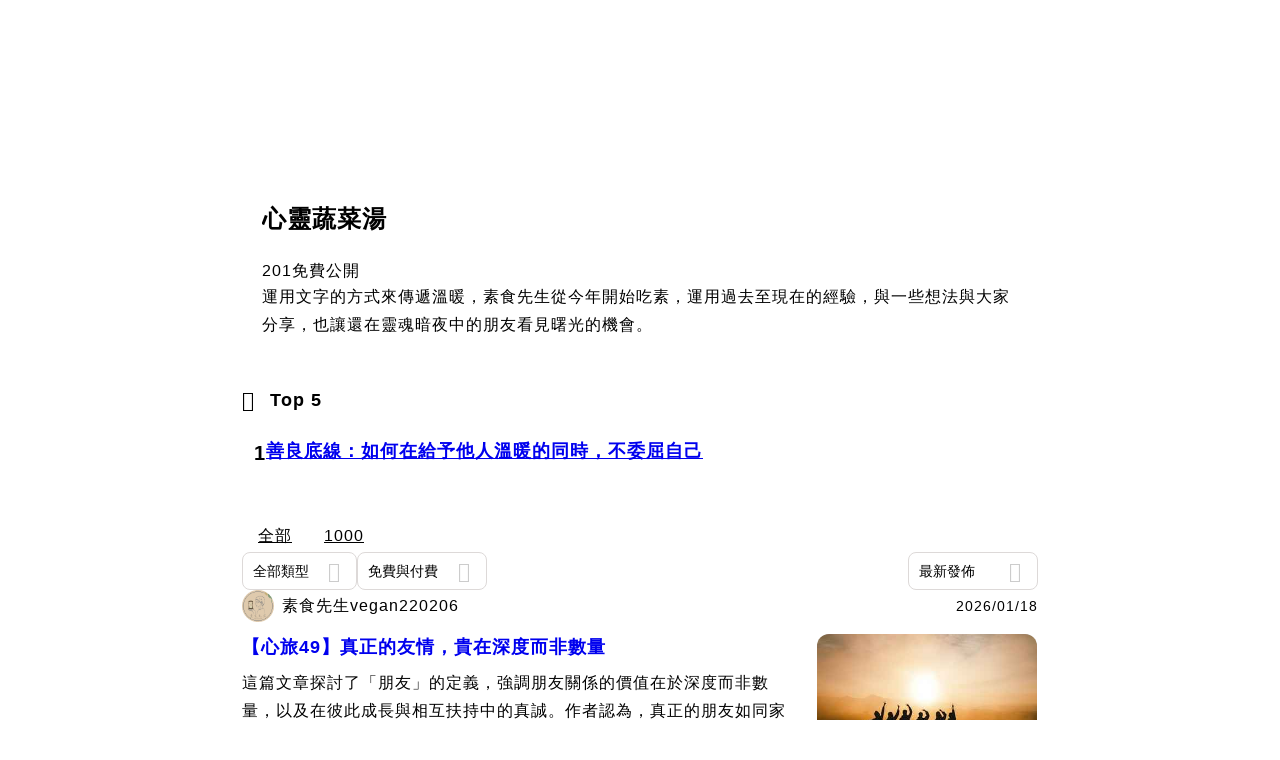

--- FILE ---
content_type: text/html; charset=utf-8
request_url: https://vocus.cc/salon/Vegan220206/room/veganarticle
body_size: 36175
content:
<!DOCTYPE html><html lang="zh-Hant" dir="ltr"><head><title>心靈蔬菜湯｜方格子 vocus</title><meta name="theme-color" content="#FF485A"/><meta charSet="utf-8"/><meta http-equiv="X-UA-Compatible" content="IE=edge"/><meta name="viewport" content="width=device-width,initial-scale=1,minimum-scale=1,maximum-scale=1,user-scalable=no,interactive-widget=resizes-content"/><meta name="title" content="心靈蔬菜湯｜方格子 vocus"/><meta name="description" content="一個分享葷轉素的故事，一個巧妙的機遇開啟了我的素食及身心之旅，是高敏感一員，人格是ENTP + INFJ。"/><meta property="url" content="https://vocus.cc/salon/Vegan220206/room/veganarticle"/><meta property="fb:app_id" content="1529891880611499"/><meta property="og:title" content="心靈蔬菜湯｜方格子 vocus"/><meta property="og:description" content="運用文字的方式來傳遞溫暖，素食先生從今年開始吃素，運用過去至現在的經驗，與一些想法與大家分享，也讓還在靈魂暗夜中的朋友看見曙光的機會。"/><meta property="og:url" content="https://vocus.cc/salon/Vegan220206/room/veganarticle"/><meta property="og:type" content="website"/><meta property="og:image:width" content="1200"/><meta property="og:image:height " content="630"/><meta property="og:image" content="https://images.vocus.cc/79152c3e-88aa-48b3-b447-fcdbe72e27bf.png"/><meta property="og:image:secure_url" content="https://images.vocus.cc/79152c3e-88aa-48b3-b447-fcdbe72e27bf.png"/><link rel="canonical" href="https://vocus.cc/salon/Vegan220206/room/veganarticle"/><script type="application/ld+json">{"@context":"https://schema.org","@type":"WebSite","name":"vocus","alternateName":"vocus","url":"https://vocus.cc"}</script><script type="application/ld+json">{"@context":"https://schema.org","@type":"Organization","url":"https://vocus.cc","name":"方格子","logo":"https://images.vocus.cc/7774e4b8-9fd8-465b-a95b-05c2b7d51af9.jpg"}</script><script type="application/ld+json">{"@context":"https://schema.org","@type":"ItemList","name":"心靈蔬菜湯的內容","description":"心靈蔬菜湯的相關內容列表","url":"https://vocus.cc/salon/Vegan220206/room/veganarticle","itemListElement":[{"@type":"ListItem","position":1,"url":"https://vocus.cc/article/69630b5dfd89780001bcad27"},{"@type":"ListItem","position":2,"url":"https://vocus.cc/article/695873c2fd89780001e1123f"},{"@type":"ListItem","position":3,"url":"https://vocus.cc/article/696c47d1fd8978000171aafe"},{"@type":"ListItem","position":4,"url":"https://vocus.cc/article/66077533fd897800012478e2"},{"@type":"ListItem","position":5,"url":"https://vocus.cc/article/6802febffd897800018defb2"},{"@type":"ListItem","position":6,"url":"https://vocus.cc/post/695a0974fd8978000140ee4c"},{"@type":"ListItem","position":7,"url":"https://vocus.cc/article/694fe3a4fd897800011dcfd9"},{"@type":"ListItem","position":8,"url":"https://vocus.cc/article/694fe31afd897800011d9fa8"},{"@type":"ListItem","position":9,"url":"https://vocus.cc/article/693f55e1fd8978000180c325"},{"@type":"ListItem","position":10,"url":"https://vocus.cc/article/6934e891fd89780001a337c1"},{"@type":"ListItem","position":11,"url":"https://vocus.cc/article/692ba8ddfd897800013c0209"},{"@type":"ListItem","position":12,"url":"https://vocus.cc/article/69225bbdfd897800012ebf78"},{"@type":"ListItem","position":13,"url":"https://vocus.cc/article/69225b4ffd897800012ea54c"},{"@type":"ListItem","position":14,"url":"https://vocus.cc/article/6915fb22fd8978000183de9f"},{"@type":"ListItem","position":15,"url":"https://vocus.cc/article/6907305afd8978000172f07e"},{"@type":"ListItem","position":16,"url":"https://vocus.cc/article/68fd8e5efd89780001c51d0a"},{"@type":"ListItem","position":17,"url":"https://vocus.cc/article/68f43d53fd89780001494823"},{"@type":"ListItem","position":18,"url":"https://vocus.cc/article/68f2109cfd89780001dedea2"},{"@type":"ListItem","position":19,"url":"https://vocus.cc/article/68e9ceaafd89780001327229"},{"@type":"ListItem","position":20,"url":"https://vocus.cc/article/68e1eed3fd897800019f16e7"},{"@type":"ListItem","position":21,"url":"https://vocus.cc/article/68d40e90fd89780001c41796"},{"@type":"ListItem","position":22,"url":"https://vocus.cc/article/68ccd000fd8978000185260d"}]}</script><meta name="next-head-count" content="21"/><link rel="dns-prefetch" href="//connect.facebook.net"/><link rel="dns-prefetch" href="//cdn.embedly.com"/><link rel="dns-prefetch" href="//static.hotjar.com"/><link rel="dns-prefetch" href="//tenmax-static.cacafly.net"/><link rel="dns-prefetch" href="//ssp.tenmax.io"/><link rel="dns-prefetch" href="//lh3.googleusercontent.com"/><link rel="dns-prefetch" href="//survey.survicate.com"/><link rel="preconnect" href="https://connect.facebook.net" crossorigin=""/><link rel="preconnect" href="https://cdn.embedly.com" crossorigin=""/><meta name="application-name" content="vocus｜方格子"/><meta name="apple-mobile-web-app-capable" content="yes"/><meta name="apple-mobile-web-app-title" content="vocus｜方格子"/><meta name="apple-mobile-web-app-status-bar" content="#ff485a"/><meta name="format-detection" content="telephone=no"/><meta name="mobile-web-app-capable" content="yes"/><meta name="theme-color" content="#ff485a"/><link rel="shortcut icon" href="https://vocus.cc/static/favicon.ico"/><link rel="apple-touch-icon" href="/static/img/icon-96x96.png"/><link rel="apple-touch-icon" sizes="152x152" href="/static/img/icon-152x152.png"/><link rel="apple-touch-icon" sizes="180x180" href="/static/img/icon-180x180.png"/><link rel="apple-touch-icon" sizes="167x167" href="/static/img/icon-167x167.png"/><link rel="icon" type="image/png" sizes="32x32" href="/static/img/favicon-32x32.png"/><link rel="icon" type="image/png" sizes="16x16" href="/static/img/favicon-16x16.png"/><link rel="manifest" href="/manifest.json" crossorigin="use-credentials"/><link data-next-font="" rel="preconnect" href="/" crossorigin="anonymous"/><link rel="preload" href="/_next/static/css/1948cfc89a519508.css" as="style"/><link rel="stylesheet" href="/_next/static/css/1948cfc89a519508.css" data-n-g=""/><link rel="preload" href="/_next/static/css/538643bcb4550941.css" as="style"/><link rel="stylesheet" href="/_next/static/css/538643bcb4550941.css" data-n-p=""/><link rel="preload" href="/_next/static/css/81e39d72d6deb2ae.css" as="style"/><link rel="stylesheet" href="/_next/static/css/81e39d72d6deb2ae.css"/><noscript data-n-css=""></noscript><script defer="" nomodule="" src="/_next/static/chunks/polyfills-42372ed130431b0a.js" type="1d2f71a362cbe3f5ce248c5d-text/javascript"></script><script defer="" src="/_next/static/chunks/vendor-lexical.4ec8263ca9101a28.js" type="1d2f71a362cbe3f5ce248c5d-text/javascript"></script><script defer="" src="/_next/static/chunks/vendor-draftjs.ac5361ea6cc11b43.js" type="1d2f71a362cbe3f5ce248c5d-text/javascript"></script><script defer="" src="/_next/static/chunks/11065.7621d6d50adcf8e9.js" type="1d2f71a362cbe3f5ce248c5d-text/javascript"></script><script defer="" src="/_next/static/chunks/79197.d3fd74493084488b.js" type="1d2f71a362cbe3f5ce248c5d-text/javascript"></script><script defer="" src="/_next/static/chunks/38544-9ca3ec121db0f11d.js" type="1d2f71a362cbe3f5ce248c5d-text/javascript"></script><script defer="" src="/_next/static/chunks/25497-30b8d84e9a87f91a.js" type="1d2f71a362cbe3f5ce248c5d-text/javascript"></script><script defer="" src="/_next/static/chunks/26025-052751214a1c7dd8.js" type="1d2f71a362cbe3f5ce248c5d-text/javascript"></script><script defer="" src="/_next/static/chunks/60801.251d1c9a6e718dd2.js" type="1d2f71a362cbe3f5ce248c5d-text/javascript"></script><script defer="" src="/_next/static/chunks/63987.d0c2a93fad593834.js" type="1d2f71a362cbe3f5ce248c5d-text/javascript"></script><script defer="" src="/_next/static/chunks/87754.e9ecf8390a4920c2.js" type="1d2f71a362cbe3f5ce248c5d-text/javascript"></script><script src="/_next/static/chunks/webpack-416ab50969b5d9f0.js" defer="" type="1d2f71a362cbe3f5ce248c5d-text/javascript"></script><script src="/_next/static/chunks/framework-465e490adc4592e5.js" defer="" type="1d2f71a362cbe3f5ce248c5d-text/javascript"></script><script src="/_next/static/chunks/main-1a94c49bb80a68bd.js" defer="" type="1d2f71a362cbe3f5ce248c5d-text/javascript"></script><script src="/_next/static/chunks/pages/_app-be636cd082fde491.js" defer="" type="1d2f71a362cbe3f5ce248c5d-text/javascript"></script><script src="/_next/static/chunks/1bfc9850-f445dfbaa30ed2b2.js" defer="" type="1d2f71a362cbe3f5ce248c5d-text/javascript"></script><script src="/_next/static/chunks/66261-a44e130f873cd373.js" defer="" type="1d2f71a362cbe3f5ce248c5d-text/javascript"></script><script src="/_next/static/chunks/87066-c13d598811fb9be1.js" defer="" type="1d2f71a362cbe3f5ce248c5d-text/javascript"></script><script src="/_next/static/chunks/2183-52a384eb30d871a9.js" defer="" type="1d2f71a362cbe3f5ce248c5d-text/javascript"></script><script src="/_next/static/chunks/16118-e104739afae8026c.js" defer="" type="1d2f71a362cbe3f5ce248c5d-text/javascript"></script><script src="/_next/static/chunks/78999-c6867f170a29ed9a.js" defer="" type="1d2f71a362cbe3f5ce248c5d-text/javascript"></script><script src="/_next/static/chunks/9198-ccf0528fe6cb6ff5.js" defer="" type="1d2f71a362cbe3f5ce248c5d-text/javascript"></script><script src="/_next/static/chunks/18573-fe484e48c0e68238.js" defer="" type="1d2f71a362cbe3f5ce248c5d-text/javascript"></script><script src="/_next/static/chunks/87536-6c926276c73394de.js" defer="" type="1d2f71a362cbe3f5ce248c5d-text/javascript"></script><script src="/_next/static/chunks/72873-143cdd2eb916a03c.js" defer="" type="1d2f71a362cbe3f5ce248c5d-text/javascript"></script><script src="/_next/static/chunks/4736-8d5e564040410f53.js" defer="" type="1d2f71a362cbe3f5ce248c5d-text/javascript"></script><script src="/_next/static/chunks/57021-6820a1a8902ae936.js" defer="" type="1d2f71a362cbe3f5ce248c5d-text/javascript"></script><script src="/_next/static/chunks/92919-f80dbf63d0d87e49.js" defer="" type="1d2f71a362cbe3f5ce248c5d-text/javascript"></script><script src="/_next/static/chunks/51533-5f6a9d9dea70aa72.js" defer="" type="1d2f71a362cbe3f5ce248c5d-text/javascript"></script><script src="/_next/static/chunks/96720-9ff0c19cdb28dae6.js" defer="" type="1d2f71a362cbe3f5ce248c5d-text/javascript"></script><script src="/_next/static/chunks/61357-1494162d6574d3bc.js" defer="" type="1d2f71a362cbe3f5ce248c5d-text/javascript"></script><script src="/_next/static/chunks/70717-d837977e408af2a0.js" defer="" type="1d2f71a362cbe3f5ce248c5d-text/javascript"></script><script src="/_next/static/chunks/5283-d10e38915ece476d.js" defer="" type="1d2f71a362cbe3f5ce248c5d-text/javascript"></script><script src="/_next/static/chunks/50542-8fe9c4a5f647a8e5.js" defer="" type="1d2f71a362cbe3f5ce248c5d-text/javascript"></script><script src="/_next/static/chunks/24762-8e6e615b9c14f16a.js" defer="" type="1d2f71a362cbe3f5ce248c5d-text/javascript"></script><script src="/_next/static/chunks/76499-97bd958f479cf639.js" defer="" type="1d2f71a362cbe3f5ce248c5d-text/javascript"></script><script src="/_next/static/chunks/8394-7c1aab85361f1fa8.js" defer="" type="1d2f71a362cbe3f5ce248c5d-text/javascript"></script><script src="/_next/static/chunks/26380-48dea7888d858ae6.js" defer="" type="1d2f71a362cbe3f5ce248c5d-text/javascript"></script><script src="/_next/static/chunks/50486-f4d06e410aca9161.js" defer="" type="1d2f71a362cbe3f5ce248c5d-text/javascript"></script><script src="/_next/static/chunks/21424-0b36157fae853f8c.js" defer="" type="1d2f71a362cbe3f5ce248c5d-text/javascript"></script><script src="/_next/static/chunks/20609-e5ae2d518c7c81a3.js" defer="" type="1d2f71a362cbe3f5ce248c5d-text/javascript"></script><script src="/_next/static/chunks/14733-e1da1540662138ae.js" defer="" type="1d2f71a362cbe3f5ce248c5d-text/javascript"></script><script src="/_next/static/chunks/54601-de63db4e5d906432.js" defer="" type="1d2f71a362cbe3f5ce248c5d-text/javascript"></script><script src="/_next/static/chunks/80690-6e6326cbb3a93136.js" defer="" type="1d2f71a362cbe3f5ce248c5d-text/javascript"></script><script src="/_next/static/chunks/25389-4579572c633a364f.js" defer="" type="1d2f71a362cbe3f5ce248c5d-text/javascript"></script><script src="/_next/static/chunks/96575-34767619d0390e17.js" defer="" type="1d2f71a362cbe3f5ce248c5d-text/javascript"></script><script src="/_next/static/chunks/60022-f431e8fba2395a34.js" defer="" type="1d2f71a362cbe3f5ce248c5d-text/javascript"></script><script src="/_next/static/chunks/79553-d99a3a6de870863a.js" defer="" type="1d2f71a362cbe3f5ce248c5d-text/javascript"></script><script src="/_next/static/chunks/81344-f51b4850744b33e8.js" defer="" type="1d2f71a362cbe3f5ce248c5d-text/javascript"></script><script src="/_next/static/chunks/74330-3391d2f10c08c591.js" defer="" type="1d2f71a362cbe3f5ce248c5d-text/javascript"></script><script src="/_next/static/chunks/91419-e16431d90c3b7d43.js" defer="" type="1d2f71a362cbe3f5ce248c5d-text/javascript"></script><script src="/_next/static/chunks/26191-9605afa69c36f73b.js" defer="" type="1d2f71a362cbe3f5ce248c5d-text/javascript"></script><script src="/_next/static/chunks/79967-84aebbf079d6f0aa.js" defer="" type="1d2f71a362cbe3f5ce248c5d-text/javascript"></script><script src="/_next/static/chunks/34065-71f4cb65beacf9d6.js" defer="" type="1d2f71a362cbe3f5ce248c5d-text/javascript"></script><script src="/_next/static/chunks/17937-b022ea2bf8f74aa8.js" defer="" type="1d2f71a362cbe3f5ce248c5d-text/javascript"></script><script src="/_next/static/chunks/85242-d57f9aeae9b43268.js" defer="" type="1d2f71a362cbe3f5ce248c5d-text/javascript"></script><script src="/_next/static/chunks/30005-cff7ad0d9773733a.js" defer="" type="1d2f71a362cbe3f5ce248c5d-text/javascript"></script><script src="/_next/static/chunks/14785-2fae1ad0aa41e27e.js" defer="" type="1d2f71a362cbe3f5ce248c5d-text/javascript"></script><script src="/_next/static/chunks/pages/salon/%5BsalonUrlId%5D/room/%5B...path%5D-c4e03f81efef0348.js" defer="" type="1d2f71a362cbe3f5ce248c5d-text/javascript"></script><script src="/_next/static/6_hGEFAmmWmEna2Eq9PF8/_buildManifest.js" defer="" type="1d2f71a362cbe3f5ce248c5d-text/javascript"></script><script src="/_next/static/6_hGEFAmmWmEna2Eq9PF8/_ssgManifest.js" defer="" type="1d2f71a362cbe3f5ce248c5d-text/javascript"></script><style data-styled="" data-styled-version="5.3.11">.hHRGMn{background-size:cover;font-size:20px;width:20px;height:20px;display:-webkit-box;display:-webkit-flex;display:-ms-flexbox;display:flex;-webkit-align-items:center;-webkit-box-align:center;-ms-flex-align:center;align-items:center;}/*!sc*/
.hHRGMn.icon-refresh.rotate{-webkit-animation:1500ms linear infinite fTxbLP;animation:1500ms linear infinite fTxbLP;}/*!sc*/
.hHRGMn:before{width:20px;height:20px;}/*!sc*/
.jnaysF{background-size:cover;font-size:20px;width:20px;height:20px;display:-webkit-box;display:-webkit-flex;display:-ms-flexbox;display:flex;-webkit-align-items:center;-webkit-box-align:center;-ms-flex-align:center;align-items:center;margin-right:8px;}/*!sc*/
.jnaysF.icon-refresh.rotate{-webkit-animation:1500ms linear infinite fTxbLP;animation:1500ms linear infinite fTxbLP;}/*!sc*/
.jnaysF:before{width:20px;height:20px;}/*!sc*/
.kQVCEI{background-size:cover;font-size:16px;width:16px;height:16px;display:-webkit-box;display:-webkit-flex;display:-ms-flexbox;display:flex;-webkit-align-items:center;-webkit-box-align:center;-ms-flex-align:center;align-items:center;color:var(--Primary-Gray-L-02);}/*!sc*/
.kQVCEI.icon-refresh.rotate{-webkit-animation:1500ms linear infinite fTxbLP;animation:1500ms linear infinite fTxbLP;}/*!sc*/
.kQVCEI:before{width:16px;height:16px;}/*!sc*/
data-styled.g1[id="sc-85ee8161-0"]{content:"hHRGMn,jnaysF,kQVCEI,"}/*!sc*/
.fYQLBE{display:-webkit-box;display:-webkit-flex;display:-ms-flexbox;display:flex;-webkit-box-pack:center;-webkit-justify-content:center;-ms-flex-pack:center;justify-content:center;height:36px;padding:8px;border-radius:8px;font-size:14px;color:var(--theme-L_gray-base-B_white);background-color:var(--theme-L_transparent-B_transparent);border:none;}/*!sc*/
@media (hover:hover){.fYQLBE:hover{background-color:var(--theme-L_gray-5-B_gray-1);}}/*!sc*/
.fYQLBE:disabled{color:var(--Primary-Gray-L-03);background-color:var(--theme-L_gray-5-B_gray-1);border:none;}/*!sc*/
.bfsAHZ{-webkit-align-items:center;-webkit-box-align:center;-ms-flex-align:center;align-items:center;background-color:var(--theme-L_white-B_transparent);border:1px solid var(--theme-L_gray-4-B_gray-2);border-radius:8px;color:var(--theme-L_gray-base-B_gray-6);display:-webkit-box;display:-webkit-flex;display:-ms-flexbox;display:flex;font-size:14px;height:36px;-webkit-box-pack:center;-webkit-justify-content:center;-ms-flex-pack:center;justify-content:center;padding:8px 12px;}/*!sc*/
@media (hover:hover){.bfsAHZ:hover{background-color:var(--theme-L_gray-5-B_gray-1);border:1px solid var(--theme-L_gray-3-B_gray-2);}}/*!sc*/
@media screen and (min-width:0){.bfsAHZ{width:100%;}}/*!sc*/
@media screen and (min-width:768px){.bfsAHZ{width:auto;}}/*!sc*/
.bfsAHZ:disabled{color:var(--Primary-Gray-L-03);background-color:var(--theme-L_gray-5-B_gray-1);border:none;}/*!sc*/
.fxwxJo{display:-webkit-box;display:-webkit-flex;display:-ms-flexbox;display:flex;-webkit-box-pack:center;-webkit-justify-content:center;-ms-flex-pack:center;justify-content:center;height:36px;padding:8px;border-radius:8px;font-size:14px;color:var(--theme-L_gray-base-B_gray-6);background-color:var(--theme-L_white-B_transparent);border:1px solid var(--theme-L_gray-4-B_gray-2);}/*!sc*/
@media (hover:hover){.fxwxJo:hover{background-color:var(--theme-L_gray-5-B_gray-1);border:1px solid var(--theme-L_gray-3-B_gray-2);}}/*!sc*/
.fxwxJo:disabled{color:var(--Primary-Gray-L-03);background-color:var(--theme-L_gray-5-B_gray-1);border:none;}/*!sc*/
.koZbQv{height:36px;padding:8px 12px;border-radius:8px;font-size:14px;display:-webkit-box;display:-webkit-flex;display:-ms-flexbox;display:flex;-webkit-box-pack:center;-webkit-justify-content:center;-ms-flex-pack:center;justify-content:center;-webkit-align-items:center;-webkit-box-align:center;-ms-flex-align:center;align-items:center;color:var(--theme-L_gray-base-B_white);background-color:var(--theme-L_transparent-B_transparent);border:none;}/*!sc*/
@media (hover:hover){.koZbQv:hover{color:var(--theme-L_gray-2-B_gray-5);}}/*!sc*/
.koZbQv:disabled{color:var(--Primary-Gray-L-03);border:none;}/*!sc*/
.elEzpU{display:-webkit-box;display:-webkit-flex;display:-ms-flexbox;display:flex;-webkit-box-pack:center;-webkit-justify-content:center;-ms-flex-pack:center;justify-content:center;height:36px;padding:8px;border-radius:8px;font-size:14px;color:var(--theme-L_gray-base-B_white);background-color:var(--theme-L_transparent-B_transparent);border:none;}/*!sc*/
@media (hover:hover){.elEzpU:hover{color:var(--theme-L_gray-2-B_gray-5);}}/*!sc*/
.elEzpU:disabled{color:var(--Primary-Gray-L-03);border:none;}/*!sc*/
.lhhlTY{height:36px;padding:0;border-radius:8px;font-size:14px;display:-webkit-box;display:-webkit-flex;display:-ms-flexbox;display:flex;-webkit-box-pack:center;-webkit-justify-content:center;-ms-flex-pack:center;justify-content:center;-webkit-align-items:center;-webkit-box-align:center;-ms-flex-align:center;align-items:center;color:var(--theme-L_gray-base-B_white);background-color:var(--theme-L_transparent-B_transparent);border:none;}/*!sc*/
@media (hover:hover){.lhhlTY:hover{color:var(--theme-L_gray-2-B_gray-5);}}/*!sc*/
.lhhlTY:disabled{color:var(--Primary-Gray-L-03);border:none;}/*!sc*/
.gDSWIm{height:48px;padding:12px 24px;border-radius:12px;font-size:16px;display:-webkit-box;display:-webkit-flex;display:-ms-flexbox;display:flex;-webkit-box-pack:center;-webkit-justify-content:center;-ms-flex-pack:center;justify-content:center;-webkit-align-items:center;-webkit-box-align:center;-ms-flex-align:center;align-items:center;color:var(--theme-L_gray-base-B_gray-6);background-color:var(--theme-L_white-B_transparent);border:1px solid var(--theme-L_gray-base-B_gray-6);}/*!sc*/
@media (hover:hover){.gDSWIm:hover{background-color:var(--theme-L_gray-5-B_gray-1);border:1px solid var(--theme-L_gray-base-B_gray-6);}}/*!sc*/
.gDSWIm:disabled{color:var(--Primary-Gray-L-03);background-color:var(--theme-L_gray-5-B_gray-1);border:none;}/*!sc*/
data-styled.g7[id="sc-e45c49f0-0"]{content:"fYQLBE,bfsAHZ,fxwxJo,koZbQv,elEzpU,lhhlTY,gDSWIm,"}/*!sc*/
.clpbVE{margin-top:61px;}/*!sc*/
@media screen and (min-width:0){.clpbVE{display:block;}}/*!sc*/
@media screen and (min-width:768px){.clpbVE{display:none;}}/*!sc*/
.iHrzOr{position:fixed;z-index:3;top:0px;height:61px;width:100%;background:var(--Primary-White);border-bottom:1px solid var(--Primary-Gray-L-04);display:-webkit-box;display:-webkit-flex;display:-ms-flexbox;display:flex;}/*!sc*/
.byxPCX{position:fixed;top:0px;padding:12px 16px;-webkit-box-pack:justify;-webkit-justify-content:space-between;-ms-flex-pack:justify;justify-content:space-between;width:100%;display:-webkit-box;display:-webkit-flex;display:-ms-flexbox;display:flex;}/*!sc*/
.gpkPmo{-webkit-align-items:center;-webkit-box-align:center;-ms-flex-align:center;align-items:center;display:-webkit-box;display:-webkit-flex;display:-ms-flexbox;display:flex;}/*!sc*/
.dzYzhg{display:-webkit-box;display:-webkit-flex;display:-ms-flexbox;display:flex;}/*!sc*/
.jwyvNU{display:-webkit-box;display:-webkit-flex;display:-ms-flexbox;display:flex;margin:0px auto;width:100%;}/*!sc*/
@media screen and (min-width:0){.jwyvNU{max-width:100%;padding:24px 16px;}}/*!sc*/
@media screen and (min-width:768px){.jwyvNU{max-width:796px;padding:calc(120px + 32px) 0px 28px 0px;}}/*!sc*/
.ftOUYM{background-color:var(--Primary-Gray-L-06);border-radius:16px;display:-webkit-box;display:-webkit-flex;display:-ms-flexbox;display:flex;-webkit-flex-direction:column;-ms-flex-direction:column;flex-direction:column;max-width:1000px;width:100%;}/*!sc*/
@media screen and (min-width:0){.ftOUYM{padding:24px 16px;}}/*!sc*/
@media screen and (min-width:768px){.ftOUYM{padding:20px;}}/*!sc*/
.joaoCy{-webkit-align-items:center;-webkit-box-align:center;-ms-flex-align:center;align-items:center;display:-webkit-box;display:-webkit-flex;display:-ms-flexbox;display:flex;-webkit-box-pack:justify;-webkit-justify-content:space-between;-ms-flex-pack:justify;justify-content:space-between;width:100%;}/*!sc*/
@media screen and (min-width:0){.joaoCy{-webkit-flex-direction:column;-ms-flex-direction:column;flex-direction:column;}}/*!sc*/
@media screen and (min-width:768px){.joaoCy{-webkit-flex-direction:row;-ms-flex-direction:row;flex-direction:row;}}/*!sc*/
.bHGTcr{display:-webkit-box;display:-webkit-flex;display:-ms-flexbox;display:flex;-webkit-flex-direction:column;-ms-flex-direction:column;flex-direction:column;width:100%;}/*!sc*/
@media screen and (min-width:0){.bHGTcr{-webkit-align-items:center;-webkit-box-align:center;-ms-flex-align:center;align-items:center;}}/*!sc*/
@media screen and (min-width:768px){.bHGTcr{-webkit-align-items:flex-start;-webkit-box-align:flex-start;-ms-flex-align:flex-start;align-items:flex-start;}}/*!sc*/
.cgoaAq{display:-webkit-box;display:-webkit-flex;display:-ms-flexbox;display:flex;}/*!sc*/
@media screen and (min-width:0){.cgoaAq{width:100%;}}/*!sc*/
@media screen and (min-width:768px){.cgoaAq{width:auto;}}/*!sc*/
@media screen and (min-width:0){.gzgjlR{width:100%;display:block;}}/*!sc*/
@media screen and (min-width:768px){.gzgjlR{width:auto;display:none;}}/*!sc*/
@media screen and (min-width:0){.fwMQiS{display:none;}}/*!sc*/
@media screen and (min-width:768px){.fwMQiS{display:block;}}/*!sc*/
@media screen and (min-width:0){.bwhDPi{display:block;}}/*!sc*/
@media screen and (min-width:768px){.bwhDPi{display:none;}}/*!sc*/
.ctOHZQ{display:-webkit-box;display:-webkit-flex;display:-ms-flexbox;display:flex;-webkit-flex-direction:column;-ms-flex-direction:column;flex-direction:column;margin:0px auto;width:100%;}/*!sc*/
@media screen and (min-width:0){.ctOHZQ{max-width:100%;min-height:calc(100vh - 436px);padding:0px 16px 24px 16px;}}/*!sc*/
@media screen and (min-width:768px){.ctOHZQ{max-width:796px;min-height:calc(100vh - 184px);padding:0px 0px 80px 0px;}}/*!sc*/
.jzKFMJ{margin-bottom:0px;}/*!sc*/
.cUNEQq{-webkit-align-items:center;-webkit-box-align:center;-ms-flex-align:center;align-items:center;margin-bottom:12px;display:-webkit-box;display:-webkit-flex;display:-ms-flexbox;display:flex;}/*!sc*/
.eanxUC{margin-left:auto;margin-right:auto;width:100%;}/*!sc*/
@media screen and (min-width:0){.eanxUC{display:none;}}/*!sc*/
@media screen and (min-width:768px){.eanxUC{display:block;}}/*!sc*/
.iIGCYM{position:relative;display:-webkit-box;display:-webkit-flex;display:-ms-flexbox;display:flex;}/*!sc*/
.cdlBZM{-webkit-align-items:flex-start;-webkit-box-align:flex-start;-ms-flex-align:flex-start;align-items:flex-start;padding:12px;border-radius:16px;border:1px solid var(--Primary-Gray-L-04);width:calc(100% - 2px);display:-webkit-box;display:-webkit-flex;display:-ms-flexbox;display:flex;}/*!sc*/
.jTmCCP{width:100%;-webkit-flex-direction:column;-ms-flex-direction:column;flex-direction:column;display:-webkit-box;display:-webkit-flex;display:-ms-flexbox;display:flex;}/*!sc*/
.eRkPry{margin-left:auto;margin-right:auto;margin-top:12px;max-width:100%;width:100%;}/*!sc*/
@media screen and (min-width:0){.eRkPry{display:block;}}/*!sc*/
@media screen and (min-width:768px){.eRkPry{display:none;}}/*!sc*/
.eRIYMs{-webkit-flex-direction:column;-ms-flex-direction:column;flex-direction:column;display:-webkit-box;display:-webkit-flex;display:-ms-flexbox;display:flex;}/*!sc*/
.bSqpeg{position:relative;-webkit-box-pack:justify;-webkit-justify-content:space-between;-ms-flex-pack:justify;justify-content:space-between;display:-webkit-box;display:-webkit-flex;display:-ms-flexbox;display:flex;}/*!sc*/
.eioQzS{width:calc(100%);-webkit-box-pack:justify;-webkit-justify-content:space-between;-ms-flex-pack:justify;justify-content:space-between;-webkit-align-items:center;-webkit-box-align:center;-ms-flex-align:center;align-items:center;z-index:1;display:-webkit-box;display:-webkit-flex;display:-ms-flexbox;display:flex;}/*!sc*/
.eJVUhL{height:36px;display:-webkit-box;display:-webkit-flex;display:-ms-flexbox;display:flex;}/*!sc*/
.fEpMBG{overflow-x:auto;z-index:1;display:-webkit-box;display:-webkit-flex;display:-ms-flexbox;display:flex;}/*!sc*/
.biIBRP{position:relative;width:100%;-webkit-box-pack:justify;-webkit-justify-content:space-between;-ms-flex-pack:justify;justify-content:space-between;display:-webkit-box;display:-webkit-flex;display:-ms-flexbox;display:flex;}/*!sc*/
.iSCTeF{width:100%;}/*!sc*/
@media screen and (min-width:0){.iSCTeF{display:none;}}/*!sc*/
@media screen and (min-width:768px){.iSCTeF{display:block;}}/*!sc*/
.fQFpmM{-webkit-box-pack:justify;-webkit-justify-content:space-between;-ms-flex-pack:justify;justify-content:space-between;-webkit-align-items:center;-webkit-box-align:center;-ms-flex-align:center;align-items:center;display:-webkit-box;display:-webkit-flex;display:-ms-flexbox;display:flex;}/*!sc*/
.ffAlFd{width:100%;}/*!sc*/
@media screen and (min-width:0){.ffAlFd{display:block;}}/*!sc*/
@media screen and (min-width:768px){.ffAlFd{display:none;}}/*!sc*/
.gLeWyc{-webkit-box-pack:justify;-webkit-justify-content:space-between;-ms-flex-pack:justify;justify-content:space-between;-webkit-flex-direction:column;-ms-flex-direction:column;flex-direction:column;display:-webkit-box;display:-webkit-flex;display:-ms-flexbox;display:flex;}/*!sc*/
.cTfSlo{-webkit-box-pack:justify;-webkit-justify-content:space-between;-ms-flex-pack:justify;justify-content:space-between;display:-webkit-box;display:-webkit-flex;display:-ms-flexbox;display:flex;}/*!sc*/
.hnJkpl{background-color:var(--Primary-White);border:none;border-bottom:1px solid var(--Primary-Gray-L-04);border-radius:0;-webkit-flex-direction:column;-ms-flex-direction:column;flex-direction:column;padding:16px 0 8px 0;padding-bottom:8px;padding-top:0;position:relative;width:100%;}/*!sc*/
@media screen and (min-width:0){.hnJkpl{display:none;}}/*!sc*/
@media screen and (min-width:768px){.hnJkpl{display:-webkit-box;display:-webkit-flex;display:-ms-flexbox;display:flex;}}/*!sc*/
.feFpPy{-webkit-flex-direction:column;-ms-flex-direction:column;flex-direction:column;margin-bottom:12px;display:-webkit-box;display:-webkit-flex;display:-ms-flexbox;display:flex;}/*!sc*/
.kyDJbk{margin-bottom:12px;-webkit-align-items:center;-webkit-box-align:center;-ms-flex-align:center;align-items:center;max-width:calc(100% - 140px);display:-webkit-box;display:-webkit-flex;display:-ms-flexbox;display:flex;}/*!sc*/
.htirxs{-webkit-align-items:center;-webkit-box-align:center;-ms-flex-align:center;align-items:center;min-width:0px;-webkit-flex-direction:row;-ms-flex-direction:row;flex-direction:row;position:relative;display:-webkit-box;display:-webkit-flex;display:-ms-flexbox;display:flex;}/*!sc*/
.bPidbq{-webkit-flex-direction:column;-ms-flex-direction:column;flex-direction:column;margin-left:8px;min-width:0;overflow:hidden;display:-webkit-box;display:-webkit-flex;display:-ms-flexbox;display:flex;}/*!sc*/
.hZCZuj{-webkit-align-items:center;-webkit-box-align:center;-ms-flex-align:center;align-items:center;min-width:0;overflow:hidden;display:-webkit-box;display:-webkit-flex;display:-ms-flexbox;display:flex;}/*!sc*/
.eQHnya{-webkit-align-items:center;-webkit-box-align:center;-ms-flex-align:center;align-items:center;-webkit-box-pack:justify;-webkit-justify-content:space-between;-ms-flex-pack:justify;justify-content:space-between;margin-bottom:12px;display:-webkit-box;display:-webkit-flex;display:-ms-flexbox;display:flex;}/*!sc*/
.ZbfkG{position:relative;margin-bottom:12px;display:-webkit-box;display:-webkit-flex;display:-ms-flexbox;display:flex;}/*!sc*/
.jcgIgj{width:calc(100% - 221px);-webkit-flex-direction:column;-ms-flex-direction:column;flex-direction:column;display:-webkit-box;display:-webkit-flex;display:-ms-flexbox;display:flex;}/*!sc*/
.jIGlUF{width:calc(100% - 16px);-webkit-flex-direction:column;-ms-flex-direction:column;flex-direction:column;margin-bottom:8px;margin-right:16px;display:-webkit-box;display:-webkit-flex;display:-ms-flexbox;display:flex;}/*!sc*/
.vAfCQ{width:calc(100% - 16px);margin-right:16px;-webkit-flex-direction:column;-ms-flex-direction:column;flex-direction:column;display:-webkit-box;display:-webkit-flex;display:-ms-flexbox;display:flex;}/*!sc*/
.eWDMOl{display:-webkit-box;display:-webkit-flex;display:-ms-flexbox;display:flex;height:100%;}/*!sc*/
@media screen and (min-width:0){.eWDMOl{width:40%;border-radius:8px;}}/*!sc*/
@media screen and (min-width:768px){.eWDMOl{width:220px;border-radius:12px;}}/*!sc*/
.itQHWL{-webkit-flex-wrap:wrap;-ms-flex-wrap:wrap;flex-wrap:wrap;-webkit-align-items:center;-webkit-box-align:center;-ms-flex-align:center;align-items:center;display:-webkit-box;display:-webkit-flex;display:-ms-flexbox;display:flex;}/*!sc*/
.lcWepX{border-radius:6px;border:1px solid var(--Primary-Gray-L-04);padding:4px 8px;-webkit-align-items:center;-webkit-box-align:center;-ms-flex-align:center;align-items:center;display:-webkit-box;display:-webkit-flex;display:-ms-flexbox;display:flex;}/*!sc*/
.cTvJUz{width:1px;height:26px;background:var(--Primary-Gray-L-04);display:-webkit-box;display:-webkit-flex;display:-ms-flexbox;display:flex;}/*!sc*/
.pjVhS{-webkit-box-pack:justify;-webkit-justify-content:space-between;-ms-flex-pack:justify;justify-content:space-between;-webkit-align-items:center;-webkit-box-align:center;-ms-flex-align:center;align-items:center;position:relative;left:-12px;margin-top:1px;width:calc(100% + 20px);display:-webkit-box;display:-webkit-flex;display:-ms-flexbox;display:flex;}/*!sc*/
.wTWmN{background-color:var(--Primary-White);border:none;border-bottom:1px solid var(--Primary-Gray-L-04);border-radius:0;-webkit-flex-direction:column;-ms-flex-direction:column;flex-direction:column;padding:16px 0 8px 0;padding-bottom:8px;padding-top:0;position:relative;width:100%;}/*!sc*/
@media screen and (min-width:0){.wTWmN{display:-webkit-box;display:-webkit-flex;display:-ms-flexbox;display:flex;}}/*!sc*/
@media screen and (min-width:768px){.wTWmN{display:none;}}/*!sc*/
.hsUxeq{position:relative;-webkit-flex-direction:column;-ms-flex-direction:column;flex-direction:column;margin-bottom:12px;display:-webkit-box;display:-webkit-flex;display:-ms-flexbox;display:flex;}/*!sc*/
.ibQCNi{width:100%;-webkit-flex-direction:column;-ms-flex-direction:column;flex-direction:column;margin-bottom:8px;display:-webkit-box;display:-webkit-flex;display:-ms-flexbox;display:flex;}/*!sc*/
.bJBZEE{width:60%;display:-webkit-box;display:-webkit-flex;display:-ms-flexbox;display:flex;}/*!sc*/
.eDxcal{display:-webkit-box;display:-webkit-flex;display:-ms-flexbox;display:flex;-webkit-flex-direction:column;-ms-flex-direction:column;flex-direction:column;}/*!sc*/
@media screen and (min-width:0){.eDxcal{width:calc(100% - 12px);margin-right:12px;}}/*!sc*/
@media screen and (min-width:768px){.eDxcal{width:calc(100% - 16px);margin-right:16px;}}/*!sc*/
.byyPtx{-webkit-flex-wrap:wrap;-ms-flex-wrap:wrap;flex-wrap:wrap;-webkit-align-items:center;-webkit-box-align:center;-ms-flex-align:center;align-items:center;margin-bottom:12px;display:-webkit-box;display:-webkit-flex;display:-ms-flexbox;display:flex;}/*!sc*/
.bNcBzK{background-color:var(--Primary-White);border:none;border-bottom:1px solid var(--Primary-Gray-L-04);border-radius:0;-webkit-flex-direction:column;-ms-flex-direction:column;flex-direction:column;padding:16px 0 8px 0;padding-bottom:8px;padding-top:16px;position:relative;width:100%;}/*!sc*/
@media screen and (min-width:0){.bNcBzK{display:none;}}/*!sc*/
@media screen and (min-width:768px){.bNcBzK{display:-webkit-box;display:-webkit-flex;display:-ms-flexbox;display:flex;}}/*!sc*/
.bFUCOO{background-color:var(--Primary-White);border:none;border-bottom:1px solid var(--Primary-Gray-L-04);border-radius:0;-webkit-flex-direction:column;-ms-flex-direction:column;flex-direction:column;padding:16px 0 8px 0;padding-bottom:8px;padding-top:16px;position:relative;width:100%;}/*!sc*/
@media screen and (min-width:0){.bFUCOO{display:-webkit-box;display:-webkit-flex;display:-ms-flexbox;display:flex;}}/*!sc*/
@media screen and (min-width:768px){.bFUCOO{display:none;}}/*!sc*/
.dPzdfl{-webkit-flex-direction:column;-ms-flex-direction:column;flex-direction:column;padding:0;background-color:var(--Primary-White);border-radius:0px;border:none;border-bottom:1px solid var(--Primary-Gray-L-04);padding-top:16px;padding-bottom:16px;display:-webkit-box;display:-webkit-flex;display:-ms-flexbox;display:flex;}/*!sc*/
.eOVyyM{-webkit-align-items:center;-webkit-box-align:center;-ms-flex-align:center;align-items:center;-webkit-box-pack:justify;-webkit-justify-content:space-between;-ms-flex-pack:justify;justify-content:space-between;display:-webkit-box;display:-webkit-flex;display:-ms-flexbox;display:flex;}/*!sc*/
.ctDHPq{margin-bottom:12px;display:-webkit-box;display:-webkit-flex;display:-ms-flexbox;display:flex;}/*!sc*/
.aFoDt{height:100%;margin:0px auto;width:280px;}/*!sc*/
@media screen and (min-width:0){.aFoDt{border-radius:12px;}}/*!sc*/
@media screen and (min-width:992px){.aFoDt{border-radius:16px;}}/*!sc*/
.dDuosN{width:100%;-webkit-flex-direction:column;-ms-flex-direction:column;flex-direction:column;margin-bottom:12px;display:-webkit-box;display:-webkit-flex;display:-ms-flexbox;display:flex;}/*!sc*/
.crgFXm{width:100%;position:relative;margin-bottom:0px;-webkit-flex-direction:column;-ms-flex-direction:column;flex-direction:column;display:-webkit-box;display:-webkit-flex;display:-ms-flexbox;display:flex;}/*!sc*/
.jaYjVR{-webkit-flex-wrap:wrap;-ms-flex-wrap:wrap;flex-wrap:wrap;-webkit-align-items:center;-webkit-box-align:center;-ms-flex-align:center;align-items:center;margin-top:12px;display:-webkit-box;display:-webkit-flex;display:-ms-flexbox;display:flex;}/*!sc*/
.hMZzsh{-webkit-box-pack:justify;-webkit-justify-content:space-between;-ms-flex-pack:justify;justify-content:space-between;-webkit-align-items:center;-webkit-box-align:center;-ms-flex-align:center;align-items:center;position:relative;left:-8px;margin-top:12px;display:-webkit-box;display:-webkit-flex;display:-ms-flexbox;display:flex;}/*!sc*/
.cQsZps{-webkit-align-items:center;-webkit-box-align:center;-ms-flex-align:center;align-items:center;-webkit-box-pack:center;-webkit-justify-content:center;-ms-flex-pack:center;justify-content:center;display:-webkit-box;display:-webkit-flex;display:-ms-flexbox;display:flex;}/*!sc*/
.bZmXpR{color:var(--theme-L_gray-base-B_white);background-color:var(--theme-L_transparent-B_transparent);border:none;display:-webkit-box;display:-webkit-flex;display:-ms-flexbox;display:flex;}/*!sc*/
@media (hover:hover){.bZmXpR:hover{color:var(--theme-L_gray-2-B_gray-5);}}/*!sc*/
.bZmXpR:disabled{color:var(--Primary-Gray-L-03);border:none;}/*!sc*/
.zpTpx{-webkit-align-items:center;-webkit-box-align:center;-ms-flex-align:center;align-items:center;min-width:140px;display:-webkit-box;display:-webkit-flex;display:-ms-flexbox;display:flex;}/*!sc*/
.ftKWiM{background-color:var(--Primary-White);border:none;border-bottom:none;border-radius:0;-webkit-flex-direction:column;-ms-flex-direction:column;flex-direction:column;padding:16px 0 8px 0;padding-bottom:8px;padding-top:16px;position:relative;width:100%;}/*!sc*/
@media screen and (min-width:0){.ftKWiM{display:none;}}/*!sc*/
@media screen and (min-width:768px){.ftKWiM{display:-webkit-box;display:-webkit-flex;display:-ms-flexbox;display:flex;}}/*!sc*/
.iYfSMU{background-color:var(--Primary-White);border:none;border-bottom:none;border-radius:0;-webkit-flex-direction:column;-ms-flex-direction:column;flex-direction:column;padding:16px 0 8px 0;padding-bottom:8px;padding-top:16px;position:relative;width:100%;}/*!sc*/
@media screen and (min-width:0){.iYfSMU{display:-webkit-box;display:-webkit-flex;display:-ms-flexbox;display:flex;}}/*!sc*/
@media screen and (min-width:768px){.iYfSMU{display:none;}}/*!sc*/
.kKoVqQ{width:100%;height:100px;-webkit-box-pack:center;-webkit-justify-content:center;-ms-flex-pack:center;justify-content:center;-webkit-align-items:center;-webkit-box-align:center;-ms-flex-align:center;align-items:center;display:-webkit-box;display:-webkit-flex;display:-ms-flexbox;display:flex;}/*!sc*/
.feLYQo{position:fixed;bottom:68px;opacity:0;left:50%;display:-webkit-box;display:-webkit-flex;display:-ms-flexbox;display:flex;}/*!sc*/
.kefwlO{-webkit-flex-direction:column;-ms-flex-direction:column;flex-direction:column;}/*!sc*/
@media screen and (min-width:0){.kefwlO{display:none;}}/*!sc*/
@media screen and (min-width:768px){.kefwlO{display:block;}}/*!sc*/
data-styled.g8[id="sc-e45c49f0-1"]{content:"clpbVE,iHrzOr,byxPCX,gpkPmo,dzYzhg,jwyvNU,ftOUYM,joaoCy,bHGTcr,cgoaAq,gzgjlR,fwMQiS,bwhDPi,ctOHZQ,jzKFMJ,cUNEQq,eanxUC,iIGCYM,cdlBZM,jTmCCP,eRkPry,eRIYMs,bSqpeg,eioQzS,eJVUhL,fEpMBG,biIBRP,iSCTeF,fQFpmM,ffAlFd,gLeWyc,cTfSlo,hnJkpl,feFpPy,kyDJbk,htirxs,bPidbq,hZCZuj,eQHnya,ZbfkG,jcgIgj,jIGlUF,vAfCQ,eWDMOl,itQHWL,lcWepX,cTvJUz,pjVhS,wTWmN,hsUxeq,ibQCNi,bJBZEE,eDxcal,byyPtx,bNcBzK,bFUCOO,dPzdfl,eOVyyM,ctDHPq,aFoDt,dDuosN,crgFXm,jaYjVR,hMZzsh,cQsZps,bZmXpR,zpTpx,ftKWiM,iYfSMU,kKoVqQ,feLYQo,kefwlO,"}/*!sc*/
.hJLkaR{margin:0;padding:0;font-style:normal;-webkit-letter-spacing:1px;-moz-letter-spacing:1px;-ms-letter-spacing:1px;letter-spacing:1px;font-size:24px;font-weight:bold;line-height:1.5;}/*!sc*/
.LEApm{margin:0;padding:0;font-style:normal;-webkit-letter-spacing:1px;-moz-letter-spacing:1px;-ms-letter-spacing:1px;letter-spacing:1px;font-size:16px;font-weight:500;line-height:24px;color:var(--Primary-Black-Base);}/*!sc*/
.fkAyvD{margin:0;padding:0;font-style:normal;-webkit-letter-spacing:1px;-moz-letter-spacing:1px;-ms-letter-spacing:1px;letter-spacing:1px;font-size:16px;font-weight:normal;line-height:24px;color:var(--Primary-Gray-L-01);}/*!sc*/
.gfKdoG{margin:0;padding:0;font-style:normal;-webkit-letter-spacing:1px;-moz-letter-spacing:1px;-ms-letter-spacing:1px;letter-spacing:1px;font-size:16px;font-weight:normal;line-height:1.8;color:var(--Primary-Gray-L-01);}/*!sc*/
.fDryAA{margin:0;padding:0;font-style:normal;-webkit-letter-spacing:1px;-moz-letter-spacing:1px;-ms-letter-spacing:1px;letter-spacing:1px;font-size:18px;font-weight:bold;line-height:1.5;display:-webkit-box;display:-webkit-flex;display:-ms-flexbox;display:flex;-webkit-align-items:center;-webkit-box-align:center;-ms-flex-align:center;align-items:center;color:var(--Primary-Black-Base);}/*!sc*/
.eHhGFd{margin:0;padding:0;font-style:normal;-webkit-letter-spacing:1px;-moz-letter-spacing:1px;-ms-letter-spacing:1px;letter-spacing:1px;font-size:20px;font-weight:bold;line-height:1.5;}/*!sc*/
.hmJjA-D{margin:0;padding:0;font-style:normal;-webkit-letter-spacing:1px;-moz-letter-spacing:1px;-ms-letter-spacing:1px;letter-spacing:1px;font-size:18px;font-weight:bold;line-height:1.5;height:54px;color:var(--Primary-Black-Base);}/*!sc*/
.lkYUUJ{margin:0;padding:8px 16px;position:relative;font-style:normal;-webkit-letter-spacing:1px;-moz-letter-spacing:1px;-ms-letter-spacing:1px;letter-spacing:1px;font-size:16px;font-weight:500;line-height:24px;color:var(--Primary-Black-Base);}/*!sc*/
.iutVNR{margin:0;padding:8px 16px;position:relative;font-style:normal;-webkit-letter-spacing:1px;-moz-letter-spacing:1px;-ms-letter-spacing:1px;letter-spacing:1px;font-size:16px;font-weight:500;line-height:24px;color:var(--Primary-Gray-L-02);}/*!sc*/
.gbOEAW{margin:0;padding:0;color:var(--Primary-Black-Base);font-style:normal;-webkit-letter-spacing:1px;-moz-letter-spacing:1px;-ms-letter-spacing:1px;letter-spacing:1px;font-size:16px;font-weight:500;line-height:24px;}/*!sc*/
.gimazn{margin:0;padding:0;font-style:normal;-webkit-letter-spacing:1px;-moz-letter-spacing:1px;-ms-letter-spacing:1px;letter-spacing:1px;font-size:14px;font-weight:normal;line-height:16px;color:var(--Primary-Gray-L-02);min-width:80px;}/*!sc*/
.fOOQhC{margin:0;padding:0;font-style:normal;-webkit-letter-spacing:1px;-moz-letter-spacing:1px;-ms-letter-spacing:1px;letter-spacing:1px;font-size:18px;font-weight:bold;line-height:1.5;height:100%;color:var(--Primary-Black-Base);}/*!sc*/
.cGPARw{margin:0;padding:0;font-style:normal;-webkit-letter-spacing:1px;-moz-letter-spacing:1px;-ms-letter-spacing:1px;letter-spacing:1px;font-size:14px;font-weight:500;line-height:16px;color:var(--Primary-Gray-L-02);margin-left:4px;}/*!sc*/
.jMJKqb{margin:0;padding:4px 8px;display:block;font-style:normal;-webkit-letter-spacing:1px;-moz-letter-spacing:1px;-ms-letter-spacing:1px;letter-spacing:1px;font-size:14px;font-weight:normal;line-height:1.2;width:-webkit-fit-content;width:-moz-fit-content;width:fit-content;color:var(--Primary-Black-Base);border-radius:6px;background:var(--Primary-Gray-L-05);}/*!sc*/
.jurXgJ{margin:0;padding:0;margin-right:2px;}/*!sc*/
.wZJVZ{margin:0;padding:0;font-style:normal;-webkit-letter-spacing:1px;-moz-letter-spacing:1px;-ms-letter-spacing:1px;letter-spacing:1px;font-size:14px;font-weight:normal;line-height:16px;color:var(--Primary-Gray-L-02);min-width:80px;margin-right:4px;}/*!sc*/
.MDYNw{margin:0;padding:0;font-style:normal;-webkit-letter-spacing:1px;-moz-letter-spacing:1px;-ms-letter-spacing:1px;letter-spacing:1px;font-size:18px;font-weight:bold;line-height:1.5;color:var(--Primary-Black-Base);}/*!sc*/
.fHDjje{margin:0;padding:0;font-style:normal;-webkit-letter-spacing:1px;-moz-letter-spacing:1px;-ms-letter-spacing:1px;letter-spacing:1px;font-size:14px;font-weight:500;line-height:16px;margin-left:4px;}/*!sc*/
data-styled.g10[id="sc-e45c49f0-3"]{content:"hJLkaR,LEApm,fkAyvD,gfKdoG,fDryAA,eHhGFd,hmJjA-D,lkYUUJ,iutVNR,gbOEAW,gimazn,fOOQhC,cGPARw,jMJKqb,jurXgJ,wZJVZ,MDYNw,fHDjje,"}/*!sc*/
.BZITS{gap:20px;}/*!sc*/
.CrpOf{gap:16px;}/*!sc*/
.jXequw{gap:4px;}/*!sc*/
.BJDCr{gap:12px;}/*!sc*/
.jXfrHM{gap:8px;}/*!sc*/
.CaveZ{gap:10px;}/*!sc*/
.edgBTT{cursor:pointer;}/*!sc*/
.ckXDYz{cursor:default;}/*!sc*/
.coQdYl{cursor:unset;}/*!sc*/
data-styled.g12[id="sc-e45c49f0-5"]{content:"iRePlU,BZITS,CrpOf,jXequw,BJDCr,jXfrHM,CaveZ,edgBTT,ckXDYz,coQdYl,"}/*!sc*/
.iecnDm{cursor:pointer;}/*!sc*/
data-styled.g23[id="sc-fd5d567d-0"]{content:"iecnDm,"}/*!sc*/
.bMogYz{white-space:nowrap;}/*!sc*/
.bDUGXG{white-space:nowrap;overflow:hidden;text-overflow:ellipsis;white-space:nowrap;}/*!sc*/
data-styled.g25[id="sc-655af0bb-0"]{content:"jMdFtp,bMogYz,bDUGXG,"}/*!sc*/
.iCUKsy{min-height:20px;display:-webkit-box;display:-webkit-flex;display:-ms-flexbox;display:flex;-webkit-box-pack:center;-webkit-justify-content:center;-ms-flex-pack:center;justify-content:center;-webkit-align-items:center;-webkit-box-align:center;-ms-flex-align:center;align-items:center;}/*!sc*/
data-styled.g60[id="sc-35d7fbcb-0"]{content:"iCUKsy,"}/*!sc*/
.JFpQj{display:-webkit-box;display:-webkit-flex;display:-ms-flexbox;display:flex;-webkit-flex-direction:column;-ms-flex-direction:column;flex-direction:column;text-align:center;}/*!sc*/
data-styled.g61[id="sc-35d7fbcb-1"]{content:"JFpQj,"}/*!sc*/
.eVaISJ{width:50px;height:50px;margin:auto;}/*!sc*/
data-styled.g62[id="sc-35d7fbcb-2"]{content:"eVaISJ,"}/*!sc*/
.AywTB{-webkit-letter-spacing:1px;-moz-letter-spacing:1px;-ms-letter-spacing:1px;letter-spacing:1px;font-weight:500;white-space:nowrap;white-space:nowrap;}/*!sc*/
.AywTB i:first-child{margin-right:8px;}/*!sc*/
.AywTB i:last-child{margin-left:8px;}/*!sc*/
.AywTB:disabled{cursor:not-allowed;}/*!sc*/
data-styled.g91[id="sc-5e9a1b25-0"]{content:"AywTB,"}/*!sc*/
.zGtTS{position:relative;overflow:hidden;}/*!sc*/
data-styled.g129[id="sc-8568bb5-0"]{content:"zGtTS,"}/*!sc*/
.cnJpwy{position:relative;cursor:pointer;z-index:11;}/*!sc*/
data-styled.g130[id="sc-8568bb5-1"]{content:"cnJpwy,"}/*!sc*/
.gGLmpP{min-width:100px;width:-webkit-max-content;width:-moz-max-content;width:max-content;position:absolute;border-radius:16px;box-shadow:0px 0px 8px 1px var(--theme-popover-shadow);padding:8px;background:var(--theme-L_white-B_black-1);z-index:12;visibility:hidden;opacity:0;top:NaNpx;left:NaNpx;}/*!sc*/
data-styled.g131[id="sc-8568bb5-2"]{content:"gGLmpP,"}/*!sc*/
.kWBVnu{width:100%;min-height:36px;border-radius:8px;gap:0px;padding:4px 8px;font-size:14px;line-height:20px;font-weight:400;font-weight:500;color:var(--theme-L_black-B_white);white-space:nowrap;}/*!sc*/
.kWBVnu:hover{cursor:pointer;background:#F2F1F0;}/*!sc*/
data-styled.g132[id="sc-8568bb5-3"]{content:"kWBVnu,"}/*!sc*/
.pHMsj{position:relative;width:32px;height:32px;overflow:hidden;margin:0;display:-webkit-box;display:-webkit-flex;display:-ms-flexbox;display:flex;-webkit-box-pack:center;-webkit-justify-content:center;-ms-flex-pack:center;justify-content:center;-webkit-align-items:center;-webkit-box-align:center;-ms-flex-align:center;align-items:center;}/*!sc*/
data-styled.g268[id="sc-615038b9-0"]{content:"pHMsj,"}/*!sc*/
.eQWHAn{width:100%;height:100%;border-radius:100%;}/*!sc*/
data-styled.g270[id="sc-615038b9-2"]{content:"eQWHAn,"}/*!sc*/
.cGazuW a{-webkit-text-decoration:none;text-decoration:none;}/*!sc*/
data-styled.g349[id="sc-1b44a4c6-0"]{content:"cGazuW,"}/*!sc*/
.gWpNGs{color:var(--Primary-Gray-L-01);font-weight:400;-webkit-letter-spacing:1px;-moz-letter-spacing:1px;-ms-letter-spacing:1px;letter-spacing:1px;line-height:1.8;}/*!sc*/
.gWpNGs .floating-reader-popup{-webkit-transition-duration:0.3s;transition-duration:0.3s;background-color:var(--theme-L_white-B_black);position:absolute;top:0;left:0;z-index:11;border-radius:8px;opacity:0;-webkit-transition:opacity 0.5s;transition:opacity 0.5s;height:46px;will-change:transform;}/*!sc*/
.gWpNGs .floating-toolbar-popup{-webkit-transition-duration:0.3s;transition-duration:0.3s;background-color:var(--theme-L_white-B_black);display:-webkit-box;display:-webkit-flex;display:-ms-flexbox;display:flex;padding:4px 8px;vertical-align:middle;position:absolute;top:0;left:0;z-index:10;opacity:0;border:var(--theme-borders-toolbar);border-radius:8px;-webkit-transition:opacity 0.5s;transition:opacity 0.5s;height:38px;will-change:transform;-webkit-user-select:none;-moz-user-select:none;-ms-user-select:none;user-select:none;}/*!sc*/
.gWpNGs .floating-toolbar-popup .vr{padding-right:8px;border-left:var(--theme-borders-toolbar);}/*!sc*/
.gWpNGs .floating-toolbar-popup button{height:100%;width:100%;--idle-color:var(--theme-L_gray-base-B_white);--hover-color:#141413;background-color:var(--theme-L_white-B_black);padding:0;}/*!sc*/
.gWpNGs .floating-toolbar-popup button i{font-size:26px;}/*!sc*/
.gWpNGs .floating-toolbar-popup button.popup-item{border:0;display:-webkit-box;display:-webkit-flex;display:-ms-flexbox;display:flex;background:none;border-radius:10px;padding:0px;cursor:pointer;vertical-align:middle;}/*!sc*/
.gWpNGs .floating-toolbar-popup button.popup-item:disabled{cursor:not-allowed;}/*!sc*/
.gWpNGs .floating-toolbar-popup button.popup-item.spaced{margin-right:2px;}/*!sc*/
.gWpNGs .floating-toolbar-popup button.popup-item i.format{background-size:contain;display:inline-block;height:18px;width:18px;margin-top:2px;vertical-align:-0.25em;display:-webkit-box;display:-webkit-flex;display:-ms-flexbox;display:flex;opacity:0.6;}/*!sc*/
.gWpNGs .floating-toolbar-popup button.popup-item:disabled i.format{opacity:0.2;}/*!sc*/
.gWpNGs .floating-toolbar-popup select.popup-item{border:0;display:-webkit-box;display:-webkit-flex;display:-ms-flexbox;display:flex;background:none;border-radius:10px;padding:8px;vertical-align:middle;-webkit-appearance:none;-moz-appearance:none;width:70px;font-size:14px;color:#777;text-overflow:ellipsis;}/*!sc*/
.gWpNGs .floating-toolbar-popup select.code-language{text-transform:capitalize;width:130px;}/*!sc*/
.gWpNGs .floating-toolbar-popup .popup-item .text{display:-webkit-box;display:-webkit-flex;display:-ms-flexbox;display:flex;line-height:20px;width:200px;vertical-align:middle;font-size:14px;color:#777;text-overflow:ellipsis;width:70px;overflow:hidden;height:20px;text-align:left;}/*!sc*/
.gWpNGs .floating-toolbar-popup .popup-item .icon{display:-webkit-box;display:-webkit-flex;display:-ms-flexbox;display:flex;width:20px;height:20px;-webkit-user-select:none;-moz-user-select:none;-ms-user-select:none;user-select:none;margin-right:8px;line-height:16px;background-size:contain;}/*!sc*/
.gWpNGs .floating-toolbar-popup i.chevron-down{margin-top:3px;width:16px;height:16px;display:-webkit-box;display:-webkit-flex;display:-ms-flexbox;display:flex;-webkit-user-select:none;-moz-user-select:none;-ms-user-select:none;user-select:none;}/*!sc*/
.gWpNGs .floating-toolbar-popup i.chevron-down.inside{width:16px;height:16px;display:-webkit-box;display:-webkit-flex;display:-ms-flexbox;display:flex;margin-left:-25px;margin-top:11px;margin-right:10px;pointer-events:none;}/*!sc*/
.gWpNGs .floating-toolbar-popup .divider{width:1px;background-color:#eee;margin:0 4px;}/*!sc*/
@media (max-width:1024px){.gWpNGs .floating-toolbar-popup button.insert-comment{display:none;}}/*!sc*/
.gWpNGs .link-editor{display:-webkit-box;display:-webkit-flex;display:-ms-flexbox;display:flex;-webkit-align-items:center;-webkit-box-align:center;-ms-flex-align:center;align-items:center;position:absolute;top:0;left:0;max-width:300px;width:100%;opacity:0;-webkit-transition:opacity 0.3s;transition:opacity 0.3s;will-change:transform;font-size:14px;}/*!sc*/
.gWpNGs .link-editor .floating-link-container{padding:4px 4px 4px 12px;background-color:var(--theme-L_white-B_black);display:-webkit-box;display:-webkit-flex;display:-ms-flexbox;display:flex;width:100%;position:relative;border:var(--theme-borders-toolbar);border-radius:8px;}/*!sc*/
.gWpNGs .link-editor .link-editor-button-group{display:-webkit-box;display:-webkit-flex;display:-ms-flexbox;display:flex;-webkit-align-items:center;-webkit-box-align:center;-ms-flex-align:center;align-items:center;margin-left:5px;}/*!sc*/
.gWpNGs .link-editor .link-editor-button-group .button-ds{background:var(--theme-L_gray-1-B_white);}/*!sc*/
.gWpNGs .link-editor .link-editor-button-group .button-ds span{color:var(--theme-L_white-B_gray-base);}/*!sc*/
.gWpNGs .link-editor .link-editor-button-group i{color:var(--Primary-Gray-L-04);}/*!sc*/
.gWpNGs .link-editor .button{width:20px;height:20px;display:inline-block;padding:6px;border-radius:8px;cursor:pointer;margin:0 2px;}/*!sc*/
.gWpNGs .link-editor .button.hovered{width:20px;height:20px;display:inline-block;background-color:#eee;}/*!sc*/
.gWpNGs .link-editor .button i,.gWpNGs .actions i{background-size:contain;display:inline-block;height:20px;width:20px;vertical-align:-0.25em;}/*!sc*/
.gWpNGs .editor-scroller{border:0;display:-webkit-box;display:-webkit-flex;display:-ms-flexbox;display:flex;position:relative;outline:0;z-index:1;resize:vertical;}/*!sc*/
.gWpNGs .editor{-webkit-flex:auto;-ms-flex:auto;flex:auto;position:relative;resize:vertical;z-index:-1;height:100%;width:100%;}/*!sc*/
.gWpNGs .ContentEditable__root{padding-top:28px;display:block;position:relative;min-height:calc(80vh - 140px);}/*!sc*/
@media (max-width:767px),(min-width:768px) and (max-width:991px){.gWpNGs .ContentEditable__root{padding-top:0;}}/*!sc*/
.gWpNGs .typeahead-popover{background:#fff;box-shadow:0px 5px 10px rgba(0,0,0,0.3);border-radius:8px;margin-top:25px;}/*!sc*/
.gWpNGs .typeahead-popover ul{padding:0;list-style:none;margin:0;border-radius:8px;max-height:200px;overflow-y:scroll;}/*!sc*/
.gWpNGs .typeahead-popover ul::-webkit-scrollbar{display:none;}/*!sc*/
.gWpNGs .typeahead-popover ul{-ms-overflow-style:none;-webkit-scrollbar-width:none;-moz-scrollbar-width:none;-ms-scrollbar-width:none;scrollbar-width:none;}/*!sc*/
.gWpNGs .typeahead-popover ul li{margin:0;min-width:180px;font-size:14px;outline:none;cursor:pointer;border-radius:8px;}/*!sc*/
.gWpNGs .typeahead-popover ul li.selected{background:#eee;}/*!sc*/
.gWpNGs .typeahead-popover li{margin:0 8px 0 8px;padding:8px;color:#050505;cursor:pointer;line-height:16px;font-size:15px;display:-webkit-box;display:-webkit-flex;display:-ms-flexbox;display:flex;-webkit-align-content:center;-ms-flex-line-pack:center;align-content:center;-webkit-flex-direction:row;-ms-flex-direction:row;flex-direction:row;-webkit-flex-shrink:0;-ms-flex-negative:0;flex-shrink:0;background-color:#fff;border-radius:8px;border:0;}/*!sc*/
.gWpNGs .typeahead-popover li.active{display:-webkit-box;display:-webkit-flex;display:-ms-flexbox;display:flex;width:20px;height:20px;background-size:contain;}/*!sc*/
.gWpNGs .typeahead-popover li:first-child{border-radius:8px 8px 0px 0px;}/*!sc*/
.gWpNGs .typeahead-popover li:last-child{border-radius:0px 0px 8px 8px;}/*!sc*/
.gWpNGs .typeahead-popover li:hover{background-color:#eee;}/*!sc*/
.gWpNGs .typeahead-popover li .text{display:-webkit-box;display:-webkit-flex;display:-ms-flexbox;display:flex;line-height:20px;-webkit-box-flex:1;-webkit-flex-grow:1;-ms-flex-positive:1;flex-grow:1;min-width:150px;}/*!sc*/
.gWpNGs .typeahead-popover li .icon{display:-webkit-box;display:-webkit-flex;display:-ms-flexbox;display:flex;width:20px;height:20px;-webkit-user-select:none;-moz-user-select:none;-ms-user-select:none;user-select:none;margin-right:8px;line-height:16px;background-size:contain;background-repeat:no-repeat;background-position:center;}/*!sc*/
.gWpNGs .link-editor .button.active,.gWpNGs .toolbar .button.active{background-color:rgb(223,232,250);}/*!sc*/
.gWpNGs .link-editor .link-input{display:block;width:calc(100% - 91px);box-sizing:border-box;border:0;padding:0;outline:0;position:relative;font-size:14px;background:var(--theme-L_white-B_black);color:var(--theme-L_black-B_white);}/*!sc*/
.gWpNGs .link-editor .link-view{outline:0;display:-webkit-box;display:-webkit-flex;display:-ms-flexbox;display:flex;-webkit-align-items:center;-webkit-box-align:center;-ms-flex-align:center;align-items:center;width:100%;height:40px;padding:8px 12px;border-radius:8px;position:relative;border:var(--theme-borders-toolbar);background-color:var(--theme-L_white-B_black);}/*!sc*/
.gWpNGs .link-editor .link-view button{padding:0;}/*!sc*/
.gWpNGs .link-editor .link-view a{font-size:14px;color:var(--theme-L_info-base-B_info-base);display:block;word-break:break-word;width:calc(100% - 45px);-webkit-text-decoration:none;text-decoration:none;line-height:1.2;white-space:nowrap;overflow:hidden;text-overflow:ellipsis;}/*!sc*/
.gWpNGs a.lexical__mention{white-space:normal;}/*!sc*/
.gWpNGs .mention:focus{box-shadow:rgb(180 213 255) 0px 0px 0px 2px;outline:none;}/*!sc*/
.gWpNGs a.lexical__mention{color:var(--theme-L_gray-1-B_gray-6);font-weight:700;-webkit-text-decoration:underline;text-decoration:underline;}/*!sc*/
.gWpNGs a.lexical__mention:hover{color:var(--theme-L_gray-2-B_gray-5);}/*!sc*/
.gWpNGs a.lexical__mention.user-icon:before{font-family:"vocus-icon";margin-right:2px;content:"\e9fc";display:inline-block;}/*!sc*/
.gWpNGs a.lexical__mention.article-icon:before{font-family:"vocus-icon";margin-right:2px;content:"\e9f2";display:inline-block;}/*!sc*/
.gWpNGs p.lexical__paragraph{margin-bottom:0px;}/*!sc*/
.gWpNGs p.lexical__paragraph a:not(.lexical__mention){color:var(--Secondary-Blue-Base);}/*!sc*/
data-styled.g357[id="sc-1b6f61da-0"]{content:"gWpNGs,"}/*!sc*/
.eqsPgC{position:relative;overflow:hidden;border:1px solid var(--Primary-Gray-L-04);}/*!sc*/
.eqsPgC:after{display:block;content:"";height:100%;width:100%;padding-top:52.5%;background:url("/static/articleCard_placeHolder.jpg") center center / cover no-repeat;background-color:var(--Primary-Gray-L-04);overflow:hidden;}/*!sc*/
@media (max-width:767px){.eqsPgC:after{padding-top:66.6%;}}/*!sc*/
.eqsPgC .absolute{position:absolute;width:100%;height:100%;top:0;left:0;}/*!sc*/
.eqsPgC .img{object-fit:cover;width:100%;height:100%;}/*!sc*/
data-styled.g392[id="sc-bd11fd30-0"]{content:"eqsPgC,"}/*!sc*/
.iVmnpK:hover{background:var(--Primary-Gray-L-04);}/*!sc*/
data-styled.g453[id="sc-cb47bbe1-0"]{content:"iVmnpK,"}/*!sc*/
.dVcbLd{-webkit-box-orient:vertical;-webkit-line-clamp:3;display:-webkit-box;overflow:hidden;}/*!sc*/
@media (max-width:767px){.dVcbLd{-webkit-line-clamp:3;}}/*!sc*/
data-styled.g474[id="sc-10d3b60b-0"]{content:"dVcbLd,"}/*!sc*/
.cHhzer{-webkit-box-orient:vertical;-webkit-line-clamp:2;display:-webkit-box;overflow:hidden;}/*!sc*/
.cHhzeq{-webkit-box-orient:vertical;-webkit-line-clamp:3;display:-webkit-box;overflow:hidden;}/*!sc*/
data-styled.g480[id="sc-3e344bc5-0"]{content:"cHhzer,cHhzeq,"}/*!sc*/
.hwRTMF{position:relative;}/*!sc*/
.hwRTMF a{position:relative;z-index:2;}/*!sc*/
data-styled.g519[id="sc-1ee03fc1-2"]{content:"hwRTMF,"}/*!sc*/
.cFFvbU{position:relative;min-width:0;display:-webkit-box;display:-webkit-flex;display:-ms-flexbox;display:flex;-webkit-box-pack:justify;-webkit-justify-content:space-between;-ms-flex-pack:justify;justify-content:space-between;-webkit-align-items:center;-webkit-box-align:center;-ms-flex-align:center;align-items:center;gap:4px;-webkit-box-flex:0;-webkit-flex-grow:0;-ms-flex-positive:0;flex-grow:0;}/*!sc*/
data-styled.g568[id="sc-75dd2e99-0"]{content:"cFFvbU,"}/*!sc*/
.gafpei{display:-webkit-box;display:-webkit-flex;display:-ms-flexbox;display:flex;overflow:hidden;overflow-y:hidden;gap:4px;}/*!sc*/
@media (max-width:767px){.gafpei{overflow:scroll;}.gafpei::-webkit-scrollbar{display:none;}.gafpei{-ms-overflow-style:none;-webkit-scrollbar-width:none;-moz-scrollbar-width:none;-ms-scrollbar-width:none;scrollbar-width:none;}}/*!sc*/
data-styled.g569[id="sc-75dd2e99-1"]{content:"gafpei,"}/*!sc*/
.dUBSCx .swiper{padding-bottom:12px;--swiper-pagination-color:var(--Primary-Gray-L-01);}/*!sc*/
.dUBSCx .swiper-horizontal > .swiper-pagination-bullets{bottom:0px;}/*!sc*/
data-styled.g589[id="sc-a349f06a-0"]{content:"dUBSCx,"}/*!sc*/
@-webkit-keyframes fTxbLP{50%{-webkit-transform:rotate(-180deg);-ms-transform:rotate(-180deg);transform:rotate(-180deg);}100%{-webkit-transform:rotate(-360deg);-ms-transform:rotate(-360deg);transform:rotate(-360deg);}}/*!sc*/
@keyframes fTxbLP{50%{-webkit-transform:rotate(-180deg);-ms-transform:rotate(-180deg);transform:rotate(-180deg);}100%{-webkit-transform:rotate(-360deg);-ms-transform:rotate(-360deg);transform:rotate(-360deg);}}/*!sc*/
data-styled.g630[id="sc-keyframes-fTxbLP"]{content:"fTxbLP,"}/*!sc*/
.jwoDup{font-size:16px;font-weight:bold;color:var(--Secondary-Blue-Base);border:0;padding:0px;background:none;-webkit-letter-spacing:1px;-moz-letter-spacing:1px;-ms-letter-spacing:1px;letter-spacing:1px;margin-bottom:0px;}/*!sc*/
.jwoDup:hover{color:var(--Secondary-Blue-D-01);}/*!sc*/
data-styled.g704[id="sc-291bf05-0"]{content:"jwoDup,"}/*!sc*/
.hmoHqq{height:84.6px;overflow:hidden;width:100%;word-break:break-word;}/*!sc*/
data-styled.g740[id="sc-b856934a-0"]{content:"hmoHqq,"}/*!sc*/
.jBMyuK{object-fit:cover;width:100%;height:100%;}/*!sc*/
data-styled.g741[id="sc-d522130b-0"]{content:"jBMyuK,"}/*!sc*/
.fvpQbz,.fvpQbz div{width:100%;height:100%;}/*!sc*/
data-styled.g742[id="sc-d522130b-1"]{content:"fvpQbz,"}/*!sc*/
.fnWEkT{position:relative;overflow:hidden;max-width:440px;max-height:440px;width:280;height:280;border:1px solid var(--Primary-Gray-L-04);aspect-ratio:1 / 1;}/*!sc*/
data-styled.g745[id="sc-d11fdcd7-2"]{content:"fnWEkT,"}/*!sc*/
.frKNmD{-webkit-box-orient:vertical;-webkit-line-clamp:2;display:-webkit-box;overflow:hidden;}/*!sc*/
data-styled.g761[id="sc-aae37b8f-0"]{content:"frKNmD,"}/*!sc*/
.fOPzvk i{color:var(--theme-L_gray-base-B_white);}/*!sc*/
data-styled.g841[id="sc-f9638cec-0"]{content:"fOPzvk,"}/*!sc*/
.rYjfa{overflow:hidden;text-overflow:ellipsis;display:-webkit-box;word-break:break-all;-webkit-line-clamp:1;-webkit-box-orient:vertical;}/*!sc*/
@media (max-width:767px){.rYjfa{overflow:hidden;text-overflow:ellipsis;display:-webkit-box;word-break:break-all;-webkit-line-clamp:2;-webkit-box-orient:vertical;}}/*!sc*/
data-styled.g921[id="sc-52fc0853-0"]{content:"rYjfa,"}/*!sc*/
.eqeQLk{gap:4px;}/*!sc*/
@media (max-width:767px){.eqeQLk{gap:8px;}}/*!sc*/
data-styled.g922[id="sc-52fc0853-1"]{content:"eqeQLk,"}/*!sc*/
.kUiovj{gap:12px;}/*!sc*/
@media (max-width:767px){.kUiovj{gap:0px;}}/*!sc*/
data-styled.g923[id="sc-52fc0853-2"]{content:"kUiovj,"}/*!sc*/
.dWIceu{border-radius:8px;}/*!sc*/
data-styled.g924[id="sc-a6938ce5-0"]{content:"dWIceu,"}/*!sc*/
.wxgAQ .swiper{padding-bottom:0;}/*!sc*/
data-styled.g926[id="sc-e4c55b01-0"]{content:"wxgAQ,"}/*!sc*/
.afKJj{-webkit-transition:opacity 0.3s ease;transition:opacity 0.3s ease;-webkit-transform:translateX(-50%);-ms-transform:translateX(-50%);transform:translateX(-50%);z-index:1;display:none;}/*!sc*/
@media (max-width:767px){.afKJj{display:-webkit-box;display:-webkit-flex;display:-ms-flexbox;display:flex;}}/*!sc*/
data-styled.g934[id="sc-1e2ea0b6-0"]{content:"afKJj,"}/*!sc*/
.gERUgV{margin-right:12px;}/*!sc*/
data-styled.g938[id="sc-f79ddbc6-2"]{content:"gERUgV,"}/*!sc*/
.fdfdNd{height:24px;overflow:hidden;opacity:1;-webkit-transition:opacity 0.1s ease;transition:opacity 0.1s ease;}/*!sc*/
.fdfdNd img{object-fit:contain;height:24px;width:auto;}/*!sc*/
data-styled.g939[id="sc-f79ddbc6-3"]{content:"fdfdNd,"}/*!sc*/
@font-face{font-family:"Microsoft JhengHei fixed";unicode-range:U+7db0,U+78A7,U+7B75;font-style:normal;font-weight:600;src:local(Yu Gothic),local(MS Gothic);font-display:swap;}/*!sc*/
.gOMcNa{min-height:100vh;background:var(--Primary-White);font-family:"Noto Sans TC","Microsoft JhengHei fixed","Helvetica Neue","Microsoft JhengHei",Helvetica,"Segoe UI",Tahoma,Arial,sans-serif;-webkit-font-smoothing:antialiased;-moz-osx-font-smoothing:grayscale;}/*!sc*/
data-styled.g945[id="sc-1eee881e-0"]{content:"gOMcNa,"}/*!sc*/
.exxdGc{width:100%;}/*!sc*/
data-styled.g946[id="sc-8df18045-0"]{content:"exxdGc,"}/*!sc*/
.yTGnb{width:100%;}/*!sc*/
data-styled.g947[id="sc-8df18045-1"]{content:"yTGnb,"}/*!sc*/
.cpdmlN{overflow-x:hidden;}/*!sc*/
.cpdmlN .TabsTrigger[data-state="active"]{border-color:var(--Primary-Black-Base);color:var(--Primary-Black-Base);}/*!sc*/
.cpdmlN .fixed.TabsTrigger{border-color:var(--Primary-Gray-L-04);}/*!sc*/
.cpdmlN .TabsTrigger{cursor:pointer;z-index:1;word-break:keep-all;color:var(--Primary-Gray-L-02);line-height:1;}/*!sc*/
.cpdmlN .scroll{overflow-x:scroll;}/*!sc*/
.cpdmlN .scroll::-webkit-scrollbar{display:none;}/*!sc*/
data-styled.g948[id="sc-8df18045-2"]{content:"cpdmlN,"}/*!sc*/
.dcsoWh{position:absolute;bottom:0px;z-index:0;width:100%;}/*!sc*/
.dcsoWh::before{content:"";display:inline-block;position:absolute;width:100%;height:2px;background:var(--Primary-Gray-L-04);bottom:0;z-index:0;}/*!sc*/
data-styled.g949[id="sc-8df18045-3"]{content:"dcsoWh,"}/*!sc*/
.cTbtcw{content:"";position:absolute;left:0;width:100%;height:2px;background:var(--Primary-Black-Base);bottom:0px;z-index:2;}/*!sc*/
.KIJvG{content:"";position:absolute;left:0;width:100%;height:2px;background:var(--Primary-Gray-L-04);bottom:0px;z-index:2;}/*!sc*/
data-styled.g950[id="sc-8df18045-4"]{content:"cTbtcw,KIJvG,"}/*!sc*/
.fYTLKe{-webkit-scroll-margin-top:61px;-moz-scroll-margin-top:61px;-ms-scroll-margin-top:61px;scroll-margin-top:61px;}/*!sc*/
data-styled.g951[id="sc-8df18045-5"]{content:"fYTLKe,"}/*!sc*/
.kFMOZP{gap:28px;}/*!sc*/
@media (max-width:767px){.kFMOZP{gap:24px;}}/*!sc*/
data-styled.g952[id="sc-91b732c9-0"]{content:"kFMOZP,"}/*!sc*/
</style></head><body><div id="__next"><script type="1d2f71a362cbe3f5ce248c5d-text/javascript">!function(){var d=document.documentElement,n='data-theme',s='setAttribute';d[s](n,'light')}()</script><div><div class="sc-1eee881e-0 gOMcNa"><div class="sc-e45c49f0-1 sc-e45c49f0-5 clpbVE iRePlU"><div class="sc-e45c49f0-1 sc-e45c49f0-5 iHrzOr iRePlU"><div style="background-color:var(--Primary-White);border-bottom:1px solid var(--Primary-Gray-L-04)" class="sc-e45c49f0-1 sc-e45c49f0-5 byxPCX iRePlU action-container"><div class="sc-e45c49f0-1 sc-e45c49f0-5 gpkPmo iRePlU"><div class="sc-f79ddbc6-2 gERUgV"><div class="sc-e45c49f0-0 sc-fd5d567d-0 fYQLBE iecnDm" data-size="small"><i class="sc-85ee8161-0 hHRGMn icon-menu " size="20"></i></div></div><div data-display="true" class="sc-f79ddbc6-3 fdfdNd"><a href="/salon/Vegan220206"><img src="https://resize-image.vocus.cc/resize?compression=6&amp;norotation=true&amp;url=https%3A%2F%2Fimages.vocus.cc%2F0a2c1840-4af0-4029-9a24-7b6343d1f6bb.png&amp;width=400&amp;sign=bYFKVHYgqCPvB0vLC--7U6TCfUveRaWBLRShlnUkQmE" alt="素食先生vegan220206的身心靈成長"/></a></div></div><div class="sc-e45c49f0-1 sc-e45c49f0-5 dzYzhg iRePlU"><div class="sc-e45c49f0-0 sc-fd5d567d-0 fYQLBE iecnDm" data-size="small"><i class="sc-85ee8161-0 hHRGMn icon-search " size="20"></i></div><button type="button" aria-haspopup="dialog" aria-expanded="false" aria-controls="radix-:Rd556b6:" data-state="closed"><div class="sc-e45c49f0-0 sc-fd5d567d-0 fYQLBE iecnDm" data-size="small"><i class="sc-85ee8161-0 hHRGMn icon-more " size="20"></i></div></button></div></div></div></div><div class="sc-e45c49f0-1 sc-e45c49f0-5 jwyvNU iRePlU"><div class="sc-e45c49f0-1 sc-e45c49f0-5 sc-52fc0853-2 ftOUYM iRePlU kUiovj"><div class="sc-e45c49f0-1 sc-e45c49f0-5 dzYzhg iRePlU"><div class="sc-e45c49f0-1 sc-e45c49f0-5 joaoCy BZITS"><div class="sc-e45c49f0-1 sc-e45c49f0-5 sc-52fc0853-1 bHGTcr iRePlU eqeQLk"><h1><span class="sc-e45c49f0-3 sc-655af0bb-0 hJLkaR jMdFtp sc-52fc0853-0 rYjfa sc-52fc0853-0 rYjfa">心靈蔬菜湯</span></h1><div class="sc-e45c49f0-1 sc-e45c49f0-5 dzYzhg CrpOf"><div class="sc-e45c49f0-1 sc-e45c49f0-5 dzYzhg jXequw"><span class="sc-e45c49f0-3 sc-655af0bb-0 LEApm jMdFtp">201</span><span class="sc-e45c49f0-3 sc-655af0bb-0 fkAyvD jMdFtp">免費公開</span></div></div></div><div class="sc-e45c49f0-1 sc-e45c49f0-5 cgoaAq BJDCr"><div class="sc-e45c49f0-1 sc-e45c49f0-5 gzgjlR iRePlU"><button class="sc-e45c49f0-0 sc-5e9a1b25-0 bfsAHZ AywTB" data-size="small" data-variant="Outline-Secondary"><span>房間資訊</span></button></div></div></div></div><div class="sc-e45c49f0-1 sc-e45c49f0-5 fwMQiS iRePlU"><span class="sc-e45c49f0-3 sc-655af0bb-0 gfKdoG jMdFtp">運用文字的方式來傳遞溫暖，素食先生從今年開始吃素，運用過去至現在的經驗，與一些想法與大家分享，也讓還在靈魂暗夜中的朋友看見曙光的機會。</span></div></div></div><div class="sc-e45c49f0-1 sc-e45c49f0-5 bwhDPi iRePlU"><div class="sc-e45c49f0-1 sc-e45c49f0-5 sc-91b732c9-0 ctOHZQ iRePlU kFMOZP"><div class="sc-e45c49f0-1 sc-e45c49f0-7 jzKFMJ bYJPuy"><div class="sc-e45c49f0-1 sc-e45c49f0-5 cUNEQq jXfrHM"><i class="sc-85ee8161-0 jnaysF icon-fire " size="20" style="margin-right:8px"></i><span class="sc-e45c49f0-3 sc-655af0bb-0 fDryAA jMdFtp">Top 5</span></div><div width="100%" display="[object Object]" class="sc-e45c49f0-1 sc-e45c49f0-7 eanxUC bYJPuy"><div data-pb="12px" class="sc-e45c49f0-1 sc-e45c49f0-5 sc-a349f06a-0 iIGCYM iRePlU dUBSCx"><div class="swiper"><div class="swiper-wrapper"><div class="swiper-slide"><div class="sc-e45c49f0-1 sc-e45c49f0-5 cdlBZM jXfrHM"><span class="sc-e45c49f0-3 sc-655af0bb-0 eHhGFd jMdFtp">1</span><div class="sc-e45c49f0-1 sc-e45c49f0-5 jTmCCP iRePlU"><a href="/article/69630b5dfd89780001bcad27"><span title="善良底線：如何在給予他人溫暖的同時，不委屈自己" class="sc-e45c49f0-3 sc-655af0bb-0 hmJjA-D jMdFtp sc-3e344bc5-0 cHhzer sc-3e344bc5-0 cHhzer">善良底線：如何在給予他人溫暖的同時，不委屈自己</span></a></div></div></div><div class="swiper-slide"><div class="sc-e45c49f0-1 sc-e45c49f0-5 cdlBZM jXfrHM"><span class="sc-e45c49f0-3 sc-655af0bb-0 eHhGFd jMdFtp">2</span><div class="sc-e45c49f0-1 sc-e45c49f0-5 jTmCCP iRePlU"><a href="/article/695873c2fd89780001e1123f"><span title="書店-與自己重逢的地方" class="sc-e45c49f0-3 sc-655af0bb-0 hmJjA-D jMdFtp sc-3e344bc5-0 cHhzer sc-3e344bc5-0 cHhzer">書店-與自己重逢的地方</span></a></div></div></div><div class="swiper-slide"><div class="sc-e45c49f0-1 sc-e45c49f0-5 cdlBZM jXfrHM"><span class="sc-e45c49f0-3 sc-655af0bb-0 eHhGFd jMdFtp">3</span><div class="sc-e45c49f0-1 sc-e45c49f0-5 jTmCCP iRePlU"><a href="/article/696c47d1fd8978000171aafe"><span title="【心旅49】真正的友情，貴在深度而非數量" class="sc-e45c49f0-3 sc-655af0bb-0 hmJjA-D jMdFtp sc-3e344bc5-0 cHhzer sc-3e344bc5-0 cHhzer">【心旅49】真正的友情，貴在深度而非數量</span></a></div></div></div><div class="swiper-slide"><div class="sc-e45c49f0-1 sc-e45c49f0-5 cdlBZM jXfrHM"><span class="sc-e45c49f0-3 sc-655af0bb-0 eHhGFd jMdFtp">4</span><div class="sc-e45c49f0-1 sc-e45c49f0-5 jTmCCP iRePlU"><a href="/article/66077533fd897800012478e2"><span title="學會說不，找回自己的主導權" class="sc-e45c49f0-3 sc-655af0bb-0 hmJjA-D jMdFtp sc-3e344bc5-0 cHhzer sc-3e344bc5-0 cHhzer">學會說不，找回自己的主導權</span></a></div></div></div><div class="swiper-slide"><div class="sc-e45c49f0-1 sc-e45c49f0-5 cdlBZM jXfrHM"><span class="sc-e45c49f0-3 sc-655af0bb-0 eHhGFd jMdFtp">5</span><div class="sc-e45c49f0-1 sc-e45c49f0-5 jTmCCP iRePlU"><a href="/article/6802febffd897800018defb2"><span title="心旅(10) 靜水深流的力量：溫柔而堅定的改變" class="sc-e45c49f0-3 sc-655af0bb-0 hmJjA-D jMdFtp sc-3e344bc5-0 cHhzer sc-3e344bc5-0 cHhzer">心旅(10) 靜水深流的力量：溫柔而堅定的改變</span></a></div></div></div></div></div></div></div><div width="100%" display="[object Object]" class="sc-e45c49f0-1 sc-e45c49f0-7 sc-e4c55b01-0 eRkPry bYJPuy wxgAQ"><div data-pb="12px" class="sc-e45c49f0-1 sc-e45c49f0-5 sc-a349f06a-0 iIGCYM iRePlU dUBSCx"><div class="swiper"><div class="swiper-wrapper"><div class="swiper-slide"><div class="sc-e45c49f0-1 sc-e45c49f0-5 cdlBZM jXfrHM"><span class="sc-e45c49f0-3 sc-655af0bb-0 eHhGFd jMdFtp">1</span><div class="sc-e45c49f0-1 sc-e45c49f0-5 jTmCCP iRePlU"><a href="/article/69630b5dfd89780001bcad27"><span title="善良底線：如何在給予他人溫暖的同時，不委屈自己" class="sc-e45c49f0-3 sc-655af0bb-0 hmJjA-D jMdFtp sc-3e344bc5-0 cHhzer sc-3e344bc5-0 cHhzer">善良底線：如何在給予他人溫暖的同時，不委屈自己</span></a></div></div></div><div class="swiper-slide"><div class="sc-e45c49f0-1 sc-e45c49f0-5 cdlBZM jXfrHM"><span class="sc-e45c49f0-3 sc-655af0bb-0 eHhGFd jMdFtp">2</span><div class="sc-e45c49f0-1 sc-e45c49f0-5 jTmCCP iRePlU"><a href="/article/695873c2fd89780001e1123f"><span title="書店-與自己重逢的地方" class="sc-e45c49f0-3 sc-655af0bb-0 hmJjA-D jMdFtp sc-3e344bc5-0 cHhzer sc-3e344bc5-0 cHhzer">書店-與自己重逢的地方</span></a></div></div></div><div class="swiper-slide"><div class="sc-e45c49f0-1 sc-e45c49f0-5 cdlBZM jXfrHM"><span class="sc-e45c49f0-3 sc-655af0bb-0 eHhGFd jMdFtp">3</span><div class="sc-e45c49f0-1 sc-e45c49f0-5 jTmCCP iRePlU"><a href="/article/696c47d1fd8978000171aafe"><span title="【心旅49】真正的友情，貴在深度而非數量" class="sc-e45c49f0-3 sc-655af0bb-0 hmJjA-D jMdFtp sc-3e344bc5-0 cHhzer sc-3e344bc5-0 cHhzer">【心旅49】真正的友情，貴在深度而非數量</span></a></div></div></div><div class="swiper-slide"><div class="sc-e45c49f0-1 sc-e45c49f0-5 cdlBZM jXfrHM"><span class="sc-e45c49f0-3 sc-655af0bb-0 eHhGFd jMdFtp">4</span><div class="sc-e45c49f0-1 sc-e45c49f0-5 jTmCCP iRePlU"><a href="/article/66077533fd897800012478e2"><span title="學會說不，找回自己的主導權" class="sc-e45c49f0-3 sc-655af0bb-0 hmJjA-D jMdFtp sc-3e344bc5-0 cHhzer sc-3e344bc5-0 cHhzer">學會說不，找回自己的主導權</span></a></div></div></div><div class="swiper-slide"><div class="sc-e45c49f0-1 sc-e45c49f0-5 cdlBZM jXfrHM"><span class="sc-e45c49f0-3 sc-655af0bb-0 eHhGFd jMdFtp">5</span><div class="sc-e45c49f0-1 sc-e45c49f0-5 jTmCCP iRePlU"><a href="/article/6802febffd897800018defb2"><span title="心旅(10) 靜水深流的力量：溫柔而堅定的改變" class="sc-e45c49f0-3 sc-655af0bb-0 hmJjA-D jMdFtp sc-3e344bc5-0 cHhzer sc-3e344bc5-0 cHhzer">心旅(10) 靜水深流的力量：溫柔而堅定的改變</span></a></div></div></div></div></div></div></div></div><div class="sc-e45c49f0-1 sc-e45c49f0-5 eRIYMs BJDCr"><div class="sc-e45c49f0-1 sc-e45c49f0-5 bwhDPi iRePlU"><div id="tabs" class="sc-e45c49f0-1 sc-e45c49f0-5 sc-8df18045-5 bSqpeg iRePlU fYTLKe"><div class="sc-8df18045-1 yTGnb"><div role="tablist" aria-orientation="horizontal" class="TabsList" aria-label="TabsList" dir="ltr" data-orientation="horizontal" tabindex="-1" style="outline:none"><div class="sc-e45c49f0-1 sc-e45c49f0-5 eioQzS jXfrHM"><div class="sc-e45c49f0-1 sc-e45c49f0-5 sc-8df18045-2 eJVUhL iRePlU cpdmlN"><div class="sc-e45c49f0-1 sc-e45c49f0-5 fEpMBG iRePlU scroll"><a style="cursor:ew-resize" type="button" role="tab" aria-selected="true" aria-controls="radix-:Ramt56b6:-content-全部" data-state="active" id="radix-:Ramt56b6:-trigger-全部" class="TabsTrigger" tabindex="-1" data-orientation="horizontal" data-radix-collection-item="" href="/salon/Vegan220206/room/veganarticle"><div class="sc-e45c49f0-1 sc-e45c49f0-5 eJVUhL iRePlU"><span class="sc-e45c49f0-3 sc-655af0bb-0 lkYUUJ bMogYz">全部<div class="sc-8df18045-4 cTbtcw"></div></span></div></a><a style="cursor:ew-resize" type="button" role="tab" aria-selected="false" aria-controls="radix-:Ramt56b6:-content-1000" data-state="inactive" id="radix-:Ramt56b6:-trigger-1000" class="TabsTrigger" tabindex="-1" data-orientation="horizontal" data-radix-collection-item="" href="/salon/Vegan220206/room/veganarticle/1000"><div class="sc-e45c49f0-1 sc-e45c49f0-5 eJVUhL iRePlU"><span class="sc-e45c49f0-3 sc-655af0bb-0 iutVNR bMogYz">1000<div class="sc-8df18045-4 KIJvG"></div></span></div></a></div></div></div></div></div><div class="sc-8df18045-3 dcsoWh"></div></div></div><div class="sc-e45c49f0-1 sc-e45c49f0-5 fwMQiS iRePlU"><div id="tabs" class="sc-e45c49f0-1 sc-e45c49f0-5 sc-8df18045-5 biIBRP CaveZ fYTLKe"><div class="sc-8df18045-0 exxdGc"><div role="tablist" aria-orientation="horizontal" class="TabsList" aria-label="TabsList" dir="ltr" data-orientation="horizontal" tabindex="-1" style="outline:none"><div class="sc-e45c49f0-1 sc-e45c49f0-5 eioQzS jXfrHM"><div class="sc-e45c49f0-1 sc-e45c49f0-5 sc-8df18045-2 eJVUhL jXfrHM cpdmlN"><div class="sc-e45c49f0-1 sc-e45c49f0-5 fEpMBG iRePlU scroll"><div class="sc-75dd2e99-0 cFFvbU"><div class="sc-75dd2e99-1 gafpei"><a style="cursor:ew-resize" type="button" role="tab" aria-selected="true" aria-controls="radix-:Rcmt56b6:-content-全部" data-state="active" id="radix-:Rcmt56b6:-trigger-全部" class="TabsTrigger" tabindex="-1" data-orientation="horizontal" data-radix-collection-item="" href="/salon/Vegan220206/room/veganarticle"><div class="sc-e45c49f0-1 sc-e45c49f0-5 eJVUhL iRePlU"><span class="sc-e45c49f0-3 sc-655af0bb-0 lkYUUJ bMogYz">全部<div class="sc-8df18045-4 cTbtcw"></div></span></div></a><a style="cursor:ew-resize" type="button" role="tab" aria-selected="false" aria-controls="radix-:Rcmt56b6:-content-1000" data-state="inactive" id="radix-:Rcmt56b6:-trigger-1000" class="TabsTrigger" tabindex="-1" data-orientation="horizontal" data-radix-collection-item="" href="/salon/Vegan220206/room/veganarticle/1000"><div class="sc-e45c49f0-1 sc-e45c49f0-5 eJVUhL iRePlU"><span class="sc-e45c49f0-3 sc-655af0bb-0 iutVNR bMogYz">1000<div class="sc-8df18045-4 KIJvG"></div></span></div></a></div></div></div></div></div></div></div><div class="sc-8df18045-3 dcsoWh"></div></div></div><div class="sc-e45c49f0-1 sc-e45c49f0-5 iSCTeF iRePlU"><div class="sc-e45c49f0-1 sc-e45c49f0-5 fQFpmM iRePlU room-filter-anchor"><div class="sc-e45c49f0-1 sc-e45c49f0-5 gpkPmo jXfrHM"><style data-emotion="css b62m3t-container">.css-b62m3t-container{position:relative;box-sizing:border-box;}</style><div class="css-b62m3t-container"><style data-emotion="css 7pg0cj-a11yText">.css-7pg0cj-a11yText{z-index:9999;border:0;clip:rect(1px, 1px, 1px, 1px);height:1px;width:1px;position:absolute;overflow:hidden;padding:0;white-space:nowrap;}</style><span id="react-select-15583-live-region" class="css-7pg0cj-a11yText"></span><span aria-live="polite" aria-atomic="false" aria-relevant="additions text" role="log" class="css-7pg0cj-a11yText"></span><style data-emotion="css 1pxotso-control">.css-1pxotso-control{-webkit-align-items:center;-webkit-box-align:center;-ms-flex-align:center;align-items:center;cursor:default;display:-webkit-box;display:-webkit-flex;display:-ms-flexbox;display:flex;-webkit-box-flex-wrap:wrap;-webkit-flex-wrap:wrap;-ms-flex-wrap:wrap;flex-wrap:wrap;-webkit-box-pack:justify;-webkit-justify-content:space-between;justify-content:space-between;min-height:38px;outline:0!important;position:relative;-webkit-transition:all 100ms;transition:all 100ms;background-color:hsl(0, 0%, 100%);border-color:hsl(0, 0%, 80%);border-radius:8px;border-style:solid;border-width:1px;box-shadow:none;box-sizing:border-box;border:1px solid #DDD9D8;background:var(--theme-L_white-B_black-1);font-size:14px;line-height:16px;height:36px;padding-left:10px 12px;width:115px;min-width:unset;}.css-1pxotso-control:hover{border-color:hsl(0, 0%, 70%);}.css-1pxotso-control:hover{border:1px solid #A29C9B;background:var(--theme-L_white-B_black-1);}</style><div class="css-1pxotso-control"><style data-emotion="css hlgwow">.css-hlgwow{-webkit-align-items:center;-webkit-box-align:center;-ms-flex-align:center;align-items:center;display:grid;-webkit-flex:1;-ms-flex:1;flex:1;-webkit-box-flex-wrap:wrap;-webkit-flex-wrap:wrap;-ms-flex-wrap:wrap;flex-wrap:wrap;-webkit-overflow-scrolling:touch;position:relative;overflow:hidden;padding:2px 8px;box-sizing:border-box;}</style><div class="css-hlgwow"><style data-emotion="css 3d9qgi-singleValue">.css-3d9qgi-singleValue{grid-area:1/1/2/3;max-width:100%;overflow:hidden;text-overflow:ellipsis;white-space:nowrap;color:var(--theme-L_gray-base-B_white);margin-left:2px;margin-right:2px;box-sizing:border-box;}</style><div class="css-3d9qgi-singleValue">全部類型</div><style data-emotion="css 1hac4vs-dummyInput">.css-1hac4vs-dummyInput{background:0;border:0;caret-color:transparent;font-size:inherit;grid-area:1/1/2/3;outline:0;padding:0;width:1px;color:transparent;left:-100px;opacity:0;position:relative;-webkit-transform:scale(.01);-moz-transform:scale(.01);-ms-transform:scale(.01);transform:scale(.01);}</style><input id="react-select-15583-input" tabindex="0" inputMode="none" aria-autocomplete="list" aria-expanded="false" aria-haspopup="true" role="combobox" aria-activedescendant="" aria-readonly="true" class="css-1hac4vs-dummyInput" value=""/></div><style data-emotion="css 1wy0on6">.css-1wy0on6{-webkit-align-items:center;-webkit-box-align:center;-ms-flex-align:center;align-items:center;-webkit-align-self:stretch;-ms-flex-item-align:stretch;align-self:stretch;display:-webkit-box;display:-webkit-flex;display:-ms-flexbox;display:flex;-webkit-flex-shrink:0;-ms-flex-negative:0;flex-shrink:0;box-sizing:border-box;}</style><div class="css-1wy0on6"><style data-emotion="css 1uei4ir-indicatorSeparator">.css-1uei4ir-indicatorSeparator{-webkit-align-self:stretch;-ms-flex-item-align:stretch;align-self:stretch;width:1px;background-color:hsl(0, 0%, 80%);margin-bottom:8px;margin-top:8px;box-sizing:border-box;display:none;}</style><span class="css-1uei4ir-indicatorSeparator"></span><style data-emotion="css 1xc3v61-indicatorContainer">.css-1xc3v61-indicatorContainer{display:-webkit-box;display:-webkit-flex;display:-ms-flexbox;display:flex;-webkit-transition:color 150ms;transition:color 150ms;color:hsl(0, 0%, 80%);padding:8px;box-sizing:border-box;}.css-1xc3v61-indicatorContainer:hover{color:hsl(0, 0%, 60%);}</style><div class="css-1xc3v61-indicatorContainer" aria-hidden="true"><div class="sc-f9638cec-0 fOPzvk"><i class="sc-85ee8161-0 hHRGMn icon-arrowDown " size="20"></i></div></div></div></div></div><style data-emotion="css b62m3t-container">.css-b62m3t-container{position:relative;box-sizing:border-box;}</style><div class="css-b62m3t-container"><style data-emotion="css 7pg0cj-a11yText">.css-7pg0cj-a11yText{z-index:9999;border:0;clip:rect(1px, 1px, 1px, 1px);height:1px;width:1px;position:absolute;overflow:hidden;padding:0;white-space:nowrap;}</style><span id="react-select-15584-live-region" class="css-7pg0cj-a11yText"></span><span aria-live="polite" aria-atomic="false" aria-relevant="additions text" role="log" class="css-7pg0cj-a11yText"></span><style data-emotion="css 1cj9hk9-control">.css-1cj9hk9-control{-webkit-align-items:center;-webkit-box-align:center;-ms-flex-align:center;align-items:center;cursor:default;display:-webkit-box;display:-webkit-flex;display:-ms-flexbox;display:flex;-webkit-box-flex-wrap:wrap;-webkit-flex-wrap:wrap;-ms-flex-wrap:wrap;flex-wrap:wrap;-webkit-box-pack:justify;-webkit-justify-content:space-between;justify-content:space-between;min-height:38px;outline:0!important;position:relative;-webkit-transition:all 100ms;transition:all 100ms;background-color:hsl(0, 0%, 100%);border-color:hsl(0, 0%, 80%);border-radius:8px;border-style:solid;border-width:1px;box-shadow:none;box-sizing:border-box;border:1px solid #DDD9D8;background:var(--theme-L_white-B_black-1);font-size:14px;line-height:16px;height:36px;padding-left:10px 12px;width:130px;min-width:unset;}.css-1cj9hk9-control:hover{border-color:hsl(0, 0%, 70%);}.css-1cj9hk9-control:hover{border:1px solid #A29C9B;background:var(--theme-L_white-B_black-1);}</style><div class="css-1cj9hk9-control"><style data-emotion="css hlgwow">.css-hlgwow{-webkit-align-items:center;-webkit-box-align:center;-ms-flex-align:center;align-items:center;display:grid;-webkit-flex:1;-ms-flex:1;flex:1;-webkit-box-flex-wrap:wrap;-webkit-flex-wrap:wrap;-ms-flex-wrap:wrap;flex-wrap:wrap;-webkit-overflow-scrolling:touch;position:relative;overflow:hidden;padding:2px 8px;box-sizing:border-box;}</style><div class="css-hlgwow"><style data-emotion="css 3d9qgi-singleValue">.css-3d9qgi-singleValue{grid-area:1/1/2/3;max-width:100%;overflow:hidden;text-overflow:ellipsis;white-space:nowrap;color:var(--theme-L_gray-base-B_white);margin-left:2px;margin-right:2px;box-sizing:border-box;}</style><div class="css-3d9qgi-singleValue">免費與付費</div><style data-emotion="css 1hac4vs-dummyInput">.css-1hac4vs-dummyInput{background:0;border:0;caret-color:transparent;font-size:inherit;grid-area:1/1/2/3;outline:0;padding:0;width:1px;color:transparent;left:-100px;opacity:0;position:relative;-webkit-transform:scale(.01);-moz-transform:scale(.01);-ms-transform:scale(.01);transform:scale(.01);}</style><input id="react-select-15584-input" tabindex="0" inputMode="none" aria-autocomplete="list" aria-expanded="false" aria-haspopup="true" role="combobox" aria-activedescendant="" aria-readonly="true" class="css-1hac4vs-dummyInput" value=""/></div><style data-emotion="css 1wy0on6">.css-1wy0on6{-webkit-align-items:center;-webkit-box-align:center;-ms-flex-align:center;align-items:center;-webkit-align-self:stretch;-ms-flex-item-align:stretch;align-self:stretch;display:-webkit-box;display:-webkit-flex;display:-ms-flexbox;display:flex;-webkit-flex-shrink:0;-ms-flex-negative:0;flex-shrink:0;box-sizing:border-box;}</style><div class="css-1wy0on6"><style data-emotion="css 1uei4ir-indicatorSeparator">.css-1uei4ir-indicatorSeparator{-webkit-align-self:stretch;-ms-flex-item-align:stretch;align-self:stretch;width:1px;background-color:hsl(0, 0%, 80%);margin-bottom:8px;margin-top:8px;box-sizing:border-box;display:none;}</style><span class="css-1uei4ir-indicatorSeparator"></span><style data-emotion="css 1xc3v61-indicatorContainer">.css-1xc3v61-indicatorContainer{display:-webkit-box;display:-webkit-flex;display:-ms-flexbox;display:flex;-webkit-transition:color 150ms;transition:color 150ms;color:hsl(0, 0%, 80%);padding:8px;box-sizing:border-box;}.css-1xc3v61-indicatorContainer:hover{color:hsl(0, 0%, 60%);}</style><div class="css-1xc3v61-indicatorContainer" aria-hidden="true"><div class="sc-f9638cec-0 fOPzvk"><i class="sc-85ee8161-0 hHRGMn icon-arrowDown " size="20"></i></div></div></div></div></div></div><style data-emotion="css b62m3t-container">.css-b62m3t-container{position:relative;box-sizing:border-box;}</style><div class="css-b62m3t-container"><style data-emotion="css 7pg0cj-a11yText">.css-7pg0cj-a11yText{z-index:9999;border:0;clip:rect(1px, 1px, 1px, 1px);height:1px;width:1px;position:absolute;overflow:hidden;padding:0;white-space:nowrap;}</style><span id="react-select-15585-live-region" class="css-7pg0cj-a11yText"></span><span aria-live="polite" aria-atomic="false" aria-relevant="additions text" role="log" class="css-7pg0cj-a11yText"></span><style data-emotion="css 1cj9hk9-control">.css-1cj9hk9-control{-webkit-align-items:center;-webkit-box-align:center;-ms-flex-align:center;align-items:center;cursor:default;display:-webkit-box;display:-webkit-flex;display:-ms-flexbox;display:flex;-webkit-box-flex-wrap:wrap;-webkit-flex-wrap:wrap;-ms-flex-wrap:wrap;flex-wrap:wrap;-webkit-box-pack:justify;-webkit-justify-content:space-between;justify-content:space-between;min-height:38px;outline:0!important;position:relative;-webkit-transition:all 100ms;transition:all 100ms;background-color:hsl(0, 0%, 100%);border-color:hsl(0, 0%, 80%);border-radius:8px;border-style:solid;border-width:1px;box-shadow:none;box-sizing:border-box;border:1px solid #DDD9D8;background:var(--theme-L_white-B_black-1);font-size:14px;line-height:16px;height:36px;padding-left:10px 12px;width:130px;min-width:unset;}.css-1cj9hk9-control:hover{border-color:hsl(0, 0%, 70%);}.css-1cj9hk9-control:hover{border:1px solid #A29C9B;background:var(--theme-L_white-B_black-1);}</style><div class="css-1cj9hk9-control"><style data-emotion="css hlgwow">.css-hlgwow{-webkit-align-items:center;-webkit-box-align:center;-ms-flex-align:center;align-items:center;display:grid;-webkit-flex:1;-ms-flex:1;flex:1;-webkit-box-flex-wrap:wrap;-webkit-flex-wrap:wrap;-ms-flex-wrap:wrap;flex-wrap:wrap;-webkit-overflow-scrolling:touch;position:relative;overflow:hidden;padding:2px 8px;box-sizing:border-box;}</style><div class="css-hlgwow"><style data-emotion="css 3d9qgi-singleValue">.css-3d9qgi-singleValue{grid-area:1/1/2/3;max-width:100%;overflow:hidden;text-overflow:ellipsis;white-space:nowrap;color:var(--theme-L_gray-base-B_white);margin-left:2px;margin-right:2px;box-sizing:border-box;}</style><div class="css-3d9qgi-singleValue">最新發佈</div><style data-emotion="css 1hac4vs-dummyInput">.css-1hac4vs-dummyInput{background:0;border:0;caret-color:transparent;font-size:inherit;grid-area:1/1/2/3;outline:0;padding:0;width:1px;color:transparent;left:-100px;opacity:0;position:relative;-webkit-transform:scale(.01);-moz-transform:scale(.01);-ms-transform:scale(.01);transform:scale(.01);}</style><input id="react-select-15585-input" tabindex="0" inputMode="none" aria-autocomplete="list" aria-expanded="false" aria-haspopup="true" role="combobox" aria-activedescendant="" aria-readonly="true" class="css-1hac4vs-dummyInput" value=""/></div><style data-emotion="css 1wy0on6">.css-1wy0on6{-webkit-align-items:center;-webkit-box-align:center;-ms-flex-align:center;align-items:center;-webkit-align-self:stretch;-ms-flex-item-align:stretch;align-self:stretch;display:-webkit-box;display:-webkit-flex;display:-ms-flexbox;display:flex;-webkit-flex-shrink:0;-ms-flex-negative:0;flex-shrink:0;box-sizing:border-box;}</style><div class="css-1wy0on6"><style data-emotion="css 1uei4ir-indicatorSeparator">.css-1uei4ir-indicatorSeparator{-webkit-align-self:stretch;-ms-flex-item-align:stretch;align-self:stretch;width:1px;background-color:hsl(0, 0%, 80%);margin-bottom:8px;margin-top:8px;box-sizing:border-box;display:none;}</style><span class="css-1uei4ir-indicatorSeparator"></span><style data-emotion="css 1xc3v61-indicatorContainer">.css-1xc3v61-indicatorContainer{display:-webkit-box;display:-webkit-flex;display:-ms-flexbox;display:flex;-webkit-transition:color 150ms;transition:color 150ms;color:hsl(0, 0%, 80%);padding:8px;box-sizing:border-box;}.css-1xc3v61-indicatorContainer:hover{color:hsl(0, 0%, 60%);}</style><div class="css-1xc3v61-indicatorContainer" aria-hidden="true"><div class="sc-f9638cec-0 fOPzvk"><i class="sc-85ee8161-0 hHRGMn icon-arrowDown " size="20"></i></div></div></div></div></div></div></div><div class="sc-e45c49f0-1 sc-e45c49f0-5 ffAlFd iRePlU"><div class="sc-e45c49f0-1 sc-e45c49f0-5 gLeWyc iRePlU room-filter-anchor"><div class="sc-e45c49f0-1 sc-e45c49f0-5 cTfSlo iRePlU"><div class="sc-e45c49f0-0 sc-fd5d567d-0 fxwxJo iecnDm" data-size="small"><i class="sc-85ee8161-0 hHRGMn icon-filter " size="20"></i></div><style data-emotion="css b62m3t-container">.css-b62m3t-container{position:relative;box-sizing:border-box;}</style><div class="css-b62m3t-container"><style data-emotion="css 7pg0cj-a11yText">.css-7pg0cj-a11yText{z-index:9999;border:0;clip:rect(1px, 1px, 1px, 1px);height:1px;width:1px;position:absolute;overflow:hidden;padding:0;white-space:nowrap;}</style><span id="react-select-15586-live-region" class="css-7pg0cj-a11yText"></span><span aria-live="polite" aria-atomic="false" aria-relevant="additions text" role="log" class="css-7pg0cj-a11yText"></span><style data-emotion="css 1cj9hk9-control">.css-1cj9hk9-control{-webkit-align-items:center;-webkit-box-align:center;-ms-flex-align:center;align-items:center;cursor:default;display:-webkit-box;display:-webkit-flex;display:-ms-flexbox;display:flex;-webkit-box-flex-wrap:wrap;-webkit-flex-wrap:wrap;-ms-flex-wrap:wrap;flex-wrap:wrap;-webkit-box-pack:justify;-webkit-justify-content:space-between;justify-content:space-between;min-height:38px;outline:0!important;position:relative;-webkit-transition:all 100ms;transition:all 100ms;background-color:hsl(0, 0%, 100%);border-color:hsl(0, 0%, 80%);border-radius:8px;border-style:solid;border-width:1px;box-shadow:none;box-sizing:border-box;border:1px solid #DDD9D8;background:var(--theme-L_white-B_black-1);font-size:14px;line-height:16px;height:36px;padding-left:10px 12px;width:130px;min-width:unset;}.css-1cj9hk9-control:hover{border-color:hsl(0, 0%, 70%);}.css-1cj9hk9-control:hover{border:1px solid #A29C9B;background:var(--theme-L_white-B_black-1);}</style><div class="css-1cj9hk9-control"><style data-emotion="css hlgwow">.css-hlgwow{-webkit-align-items:center;-webkit-box-align:center;-ms-flex-align:center;align-items:center;display:grid;-webkit-flex:1;-ms-flex:1;flex:1;-webkit-box-flex-wrap:wrap;-webkit-flex-wrap:wrap;-ms-flex-wrap:wrap;flex-wrap:wrap;-webkit-overflow-scrolling:touch;position:relative;overflow:hidden;padding:2px 8px;box-sizing:border-box;}</style><div class="css-hlgwow"><style data-emotion="css 3d9qgi-singleValue">.css-3d9qgi-singleValue{grid-area:1/1/2/3;max-width:100%;overflow:hidden;text-overflow:ellipsis;white-space:nowrap;color:var(--theme-L_gray-base-B_white);margin-left:2px;margin-right:2px;box-sizing:border-box;}</style><div class="css-3d9qgi-singleValue">最新發佈</div><style data-emotion="css 1hac4vs-dummyInput">.css-1hac4vs-dummyInput{background:0;border:0;caret-color:transparent;font-size:inherit;grid-area:1/1/2/3;outline:0;padding:0;width:1px;color:transparent;left:-100px;opacity:0;position:relative;-webkit-transform:scale(.01);-moz-transform:scale(.01);-ms-transform:scale(.01);transform:scale(.01);}</style><input id="react-select-15586-input" tabindex="0" inputMode="none" aria-autocomplete="list" aria-expanded="false" aria-haspopup="true" role="combobox" aria-activedescendant="" aria-readonly="true" class="css-1hac4vs-dummyInput" value=""/></div><style data-emotion="css 1wy0on6">.css-1wy0on6{-webkit-align-items:center;-webkit-box-align:center;-ms-flex-align:center;align-items:center;-webkit-align-self:stretch;-ms-flex-item-align:stretch;align-self:stretch;display:-webkit-box;display:-webkit-flex;display:-ms-flexbox;display:flex;-webkit-flex-shrink:0;-ms-flex-negative:0;flex-shrink:0;box-sizing:border-box;}</style><div class="css-1wy0on6"><style data-emotion="css 1uei4ir-indicatorSeparator">.css-1uei4ir-indicatorSeparator{-webkit-align-self:stretch;-ms-flex-item-align:stretch;align-self:stretch;width:1px;background-color:hsl(0, 0%, 80%);margin-bottom:8px;margin-top:8px;box-sizing:border-box;display:none;}</style><span class="css-1uei4ir-indicatorSeparator"></span><style data-emotion="css 1xc3v61-indicatorContainer">.css-1xc3v61-indicatorContainer{display:-webkit-box;display:-webkit-flex;display:-ms-flexbox;display:flex;-webkit-transition:color 150ms;transition:color 150ms;color:hsl(0, 0%, 80%);padding:8px;box-sizing:border-box;}.css-1xc3v61-indicatorContainer:hover{color:hsl(0, 0%, 60%);}</style><div class="css-1xc3v61-indicatorContainer" aria-hidden="true"><div class="sc-f9638cec-0 fOPzvk"><i class="sc-85ee8161-0 hHRGMn icon-arrowDown " size="20"></i></div></div></div></div></div></div></div></div></div><div class="sc-e45c49f0-1 sc-e45c49f0-5 eRIYMs iRePlU"><div cursor="pointer" class="sc-e45c49f0-1 sc-e45c49f0-5 sc-1b44a4c6-0 hnJkpl edgBTT cGazuW box"><div class="sc-e45c49f0-1 sc-e45c49f0-5 feFpPy iRePlU"><div class="sc-e45c49f0-1 sc-e45c49f0-5 cTfSlo iRePlU"><div class="sc-e45c49f0-1 sc-e45c49f0-5 kyDJbk iRePlU"><div class="sc-e45c49f0-1 sc-e45c49f0-5 sc-1ee03fc1-2 htirxs iRePlU hwRTMF"><a style="position:absolute;inset:0;z-index:1" href="/user/63575782fd89780001a32f2d"></a><div class="sc-e45c49f0-1 sc-e45c49f0-5 dzYzhg iRePlU"><figure class="sc-615038b9-0 pHMsj"><img alt="avatar-avatar" src="https://resize-image.vocus.cc/resize?compression=6&amp;norotation=true&amp;url=https%3A%2F%2Fimages.vocus.cc%2Fd5887cf9-91a1-46a5-b9df-f4879f8b3a86.png&amp;width=400&amp;sign=7szJCRvi17TgSMb-i-PJoP2xKTbwC-xyjpVvf4pqF6A" class="sc-615038b9-2 eQWHAn"/></figure></div><div overflow="hidden" class="sc-e45c49f0-1 sc-e45c49f0-5 bPidbq iRePlU"><div class="sc-e45c49f0-1 sc-e45c49f0-5 dzYzhg jXequw"><span class="sc-e45c49f0-3 sc-655af0bb-0 gbOEAW bDUGXG">素食先生vegan220206</span></div><div overflow="hidden" class="sc-e45c49f0-1 sc-e45c49f0-5 hZCZuj iRePlU"></div></div></div></div><div class="sc-e45c49f0-1 sc-e45c49f0-5 eQHnya iRePlU"><div class="sc-e45c49f0-1 sc-e45c49f0-5 gpkPmo jXequw"><span title="2026/01/18" class="sc-e45c49f0-3 sc-655af0bb-0 gimazn jMdFtp">2026/01/18</span></div></div></div><div class="sc-e45c49f0-1 sc-e45c49f0-5 ZbfkG iRePlU"><div class="sc-e45c49f0-1 sc-e45c49f0-5 jcgIgj iRePlU"><div class="sc-e45c49f0-1 sc-e45c49f0-5 jIGlUF iRePlU"><a href="/article/696c47d1fd8978000171aafe"><span title="【心旅49】真正的友情，貴在深度而非數量" class="sc-e45c49f0-3 sc-655af0bb-0 fOOQhC jMdFtp sc-3e344bc5-0 cHhzeq sc-3e344bc5-0 cHhzeq">【心旅49】真正的友情，貴在深度而非數量</span></a></div><div class="sc-e45c49f0-1 sc-e45c49f0-5 vAfCQ iRePlU"><span class="sc-e45c49f0-3 sc-655af0bb-0 gfKdoG jMdFtp sc-10d3b60b-0 dVcbLd sc-10d3b60b-0 dVcbLd">這篇文章探討了「朋友」的定義，強調朋友關係的價值在於深度而非數量，以及在彼此成長與相互扶持中的真誠。作者認為，真正的朋友如同家人，雖然不常見，但能陪伴人生，提供溫暖。</span></div></div><div class="sc-e45c49f0-1 sc-e45c49f0-5 sc-bd11fd30-0 eWDMOl iRePlU eqsPgC"><div class="absolute"><img class="img" width="100%" src="https://resize-image.vocus.cc/resize?norotation=true&amp;quality=40&amp;url=https%3A%2F%2Fimages.unsplash.com%2Fphoto-1506869640319-fe1a24fd76dc%3Fcrop%3Dentropy%26cs%3Dtinysrgb%26fit%3Dmax%26fm%3Djpg%26ixid%3DM3w1Mjg3OTR8MHwxfHNlYXJjaHwyfHxmcmllbmRzaGlwfGVufDB8MHx8fDE3Njg3MDQyMjF8MA%26ixlib%3Drb-4.1.0%26q%3D80%26w%3D400&amp;width=400&amp;sign=DgTweVYK5_cR5ygaYMosM-EJWKNzq08i2XpHDTvq9RM" alt="Thumbnail" data-src="https://images.unsplash.com/photo-1506869640319-fe1a24fd76dc?crop=entropy&amp;cs=tinysrgb&amp;fit=max&amp;fm=jpg&amp;ixid=M3w1Mjg3OTR8MHwxfHNlYXJjaHwyfHxmcmllbmRzaGlwfGVufDB8MHx8fDE3Njg3MDQyMjF8MA&amp;ixlib=rb-4.1.0&amp;q=80&amp;w=400"/></div></div></div><div class="sc-e45c49f0-1 sc-e45c49f0-5 itQHWL jXfrHM"><div cursor="default" class="sc-e45c49f0-1 sc-e45c49f0-5 lcWepX ckXDYz"><i class="sc-85ee8161-0 kQVCEI icon-info_outline " size="16" style="color:var(--Primary-Gray-L-02)"></i><span class="sc-e45c49f0-3 sc-655af0bb-0 cGPARw jMdFtp">含 AI 應用內容</span></div><div class="sc-e45c49f0-1 sc-e45c49f0-5 cTvJUz iRePlU"></div><a href="/tags/%E7%B4%A0%E9%A3%9F%E5%85%88%E7%94%9F"><span class="sc-e45c49f0-3 sc-655af0bb-0 jMJKqb jMdFtp sc-cb47bbe1-0 iVmnpK sc-cb47bbe1-0 iVmnpK"><span class="sc-e45c49f0-3 sc-655af0bb-0 jurXgJ jMdFtp">#</span>素食先生</span></a><a href="/tags/2026%E5%B9%B4"><span class="sc-e45c49f0-3 sc-655af0bb-0 jMJKqb jMdFtp sc-cb47bbe1-0 iVmnpK sc-cb47bbe1-0 iVmnpK"><span class="sc-e45c49f0-3 sc-655af0bb-0 jurXgJ jMdFtp">#</span>2026年</span></a><a href="/tags/%E5%95%9F%E5%8B%95%E6%96%B0%E9%96%8B%E5%A7%8B"><span class="sc-e45c49f0-3 sc-655af0bb-0 jMJKqb jMdFtp sc-cb47bbe1-0 iVmnpK sc-cb47bbe1-0 iVmnpK"><span class="sc-e45c49f0-3 sc-655af0bb-0 jurXgJ jMdFtp">#</span>啟動新開始</span></a></div></div><div class="sc-e45c49f0-1 sc-e45c49f0-5 pjVhS iRePlU"><div class="sc-e45c49f0-1 sc-e45c49f0-5 dzYzhg iRePlU"><button class="sc-e45c49f0-0 sc-5e9a1b25-0 koZbQv AywTB" data-size="small" data-variant="Card"><i class="sc-85ee8161-0 hHRGMn icon-like_outline " size="20"></i><span>9</span></button><div class="sc-e45c49f0-0 sc-fd5d567d-0 elEzpU iecnDm" data-size="small"><i class="sc-85ee8161-0 hHRGMn icon-comment_outline " size="20"></i></div></div><div class="sc-e45c49f0-1 sc-e45c49f0-5 gpkPmo iRePlU"><div class="sc-e45c49f0-0 sc-fd5d567d-0 elEzpU iecnDm" data-size="small"><i class="sc-85ee8161-0 hHRGMn icon-bookmark_outline " size="20"></i></div><button type="button" aria-haspopup="dialog" aria-expanded="false" aria-controls="radix-:R3kgot56b6:" data-state="closed"><div class="sc-e45c49f0-0 sc-fd5d567d-0 elEzpU iecnDm" data-size="small"><i class="sc-85ee8161-0 hHRGMn icon-more " size="20"></i></div></button></div></div></div><div cursor="pointer" class="sc-e45c49f0-1 sc-e45c49f0-5 sc-1b44a4c6-0 wTWmN edgBTT cGazuW box"><div class="sc-e45c49f0-1 sc-e45c49f0-5 eRIYMs iRePlU"><div class="sc-e45c49f0-1 sc-e45c49f0-5 cTfSlo iRePlU"><div class="sc-e45c49f0-1 sc-e45c49f0-5 kyDJbk iRePlU"><div class="sc-e45c49f0-1 sc-e45c49f0-5 sc-1ee03fc1-2 htirxs iRePlU hwRTMF"><a style="position:absolute;inset:0;z-index:1" href="/user/63575782fd89780001a32f2d"></a><div class="sc-e45c49f0-1 sc-e45c49f0-5 dzYzhg iRePlU"><figure class="sc-615038b9-0 pHMsj"><img alt="avatar-avatar" src="https://resize-image.vocus.cc/resize?compression=6&amp;norotation=true&amp;url=https%3A%2F%2Fimages.vocus.cc%2Fd5887cf9-91a1-46a5-b9df-f4879f8b3a86.png&amp;width=400&amp;sign=7szJCRvi17TgSMb-i-PJoP2xKTbwC-xyjpVvf4pqF6A" class="sc-615038b9-2 eQWHAn"/></figure></div><div overflow="hidden" class="sc-e45c49f0-1 sc-e45c49f0-5 bPidbq iRePlU"><div class="sc-e45c49f0-1 sc-e45c49f0-5 dzYzhg jXequw"><span class="sc-e45c49f0-3 sc-655af0bb-0 gbOEAW bDUGXG">素食先生vegan220206</span></div><div overflow="hidden" class="sc-e45c49f0-1 sc-e45c49f0-5 hZCZuj iRePlU"></div></div></div></div><div class="sc-e45c49f0-1 sc-e45c49f0-5 eQHnya iRePlU"><div class="sc-e45c49f0-1 sc-e45c49f0-5 gpkPmo jXequw"><span title="2026/01/18" class="sc-e45c49f0-3 sc-655af0bb-0 gimazn jMdFtp">2026/01/18</span></div></div></div><div class="sc-e45c49f0-1 sc-e45c49f0-5 hsUxeq iRePlU"><div class="sc-e45c49f0-1 sc-e45c49f0-5 ibQCNi iRePlU"><a href="/article/696c47d1fd8978000171aafe"><span title="【心旅49】真正的友情，貴在深度而非數量" class="sc-e45c49f0-3 sc-655af0bb-0 fOOQhC jMdFtp sc-3e344bc5-0 cHhzer sc-3e344bc5-0 cHhzer">【心旅49】真正的友情，貴在深度而非數量</span></a></div><div class="sc-e45c49f0-1 sc-e45c49f0-5 dzYzhg iRePlU"><div class="sc-e45c49f0-1 sc-e45c49f0-5 bJBZEE iRePlU"><div class="sc-e45c49f0-1 sc-e45c49f0-5 eDxcal iRePlU"><span class="sc-e45c49f0-3 sc-655af0bb-0 gfKdoG jMdFtp sc-10d3b60b-0 dVcbLd sc-10d3b60b-0 dVcbLd">這篇文章探討了「朋友」的定義，強調朋友關係的價值在於深度而非數量，以及在彼此成長與相互扶持中的真誠。作者認為，真正的朋友如同家人，雖然不常見，但能陪伴人生，提供溫暖。</span></div></div><div class="sc-e45c49f0-1 sc-e45c49f0-5 sc-bd11fd30-0 eWDMOl iRePlU eqsPgC"><div class="absolute"><img class="img" width="100%" src="https://resize-image.vocus.cc/resize?norotation=true&amp;quality=40&amp;url=https%3A%2F%2Fimages.unsplash.com%2Fphoto-1506869640319-fe1a24fd76dc%3Fcrop%3Dentropy%26cs%3Dtinysrgb%26fit%3Dmax%26fm%3Djpg%26ixid%3DM3w1Mjg3OTR8MHwxfHNlYXJjaHwyfHxmcmllbmRzaGlwfGVufDB8MHx8fDE3Njg3MDQyMjF8MA%26ixlib%3Drb-4.1.0%26q%3D80%26w%3D400&amp;width=400&amp;sign=DgTweVYK5_cR5ygaYMosM-EJWKNzq08i2XpHDTvq9RM" alt="Thumbnail" data-src="https://images.unsplash.com/photo-1506869640319-fe1a24fd76dc?crop=entropy&amp;cs=tinysrgb&amp;fit=max&amp;fm=jpg&amp;ixid=M3w1Mjg3OTR8MHwxfHNlYXJjaHwyfHxmcmllbmRzaGlwfGVufDB8MHx8fDE3Njg3MDQyMjF8MA&amp;ixlib=rb-4.1.0&amp;q=80&amp;w=400"/></div></div></div></div><div class="sc-e45c49f0-1 sc-e45c49f0-5 byyPtx jXfrHM"><div cursor="default" class="sc-e45c49f0-1 sc-e45c49f0-5 lcWepX ckXDYz"><i class="sc-85ee8161-0 kQVCEI icon-info_outline " size="16" style="color:var(--Primary-Gray-L-02)"></i><span class="sc-e45c49f0-3 sc-655af0bb-0 cGPARw jMdFtp">含 AI 應用內容</span></div><div class="sc-e45c49f0-1 sc-e45c49f0-5 cTvJUz iRePlU"></div><a href="/tags/%E7%B4%A0%E9%A3%9F%E5%85%88%E7%94%9F"><span class="sc-e45c49f0-3 sc-655af0bb-0 jMJKqb jMdFtp sc-cb47bbe1-0 iVmnpK sc-cb47bbe1-0 iVmnpK"><span class="sc-e45c49f0-3 sc-655af0bb-0 jurXgJ jMdFtp">#</span>素食先生</span></a><a href="/tags/2026%E5%B9%B4"><span class="sc-e45c49f0-3 sc-655af0bb-0 jMJKqb jMdFtp sc-cb47bbe1-0 iVmnpK sc-cb47bbe1-0 iVmnpK"><span class="sc-e45c49f0-3 sc-655af0bb-0 jurXgJ jMdFtp">#</span>2026年</span></a><a href="/tags/%E5%95%9F%E5%8B%95%E6%96%B0%E9%96%8B%E5%A7%8B"><span class="sc-e45c49f0-3 sc-655af0bb-0 jMJKqb jMdFtp sc-cb47bbe1-0 iVmnpK sc-cb47bbe1-0 iVmnpK"><span class="sc-e45c49f0-3 sc-655af0bb-0 jurXgJ jMdFtp">#</span>啟動新開始</span></a></div></div><div class="sc-e45c49f0-1 sc-e45c49f0-5 pjVhS iRePlU"><div class="sc-e45c49f0-1 sc-e45c49f0-5 dzYzhg iRePlU"><button class="sc-e45c49f0-0 sc-5e9a1b25-0 koZbQv AywTB" data-size="small" data-variant="Card"><i class="sc-85ee8161-0 hHRGMn icon-like_outline " size="20"></i><span>9</span></button><div class="sc-e45c49f0-0 sc-fd5d567d-0 elEzpU iecnDm" data-size="small"><i class="sc-85ee8161-0 hHRGMn icon-comment_outline " size="20"></i></div></div><div class="sc-e45c49f0-1 sc-e45c49f0-5 gpkPmo iRePlU"><div class="sc-e45c49f0-0 sc-fd5d567d-0 elEzpU iecnDm" data-size="small"><i class="sc-85ee8161-0 hHRGMn icon-bookmark_outline " size="20"></i></div><button type="button" aria-haspopup="dialog" aria-expanded="false" aria-controls="radix-:R3l0ot56b6:" data-state="closed"><div class="sc-e45c49f0-0 sc-fd5d567d-0 elEzpU iecnDm" data-size="small"><i class="sc-85ee8161-0 hHRGMn icon-more " size="20"></i></div></button></div></div></div><div cursor="pointer" class="sc-e45c49f0-1 sc-e45c49f0-5 sc-1b44a4c6-0 bNcBzK edgBTT cGazuW box"><div class="sc-e45c49f0-1 sc-e45c49f0-5 feFpPy iRePlU"><div class="sc-e45c49f0-1 sc-e45c49f0-5 cTfSlo iRePlU"><div class="sc-e45c49f0-1 sc-e45c49f0-5 kyDJbk iRePlU"><div class="sc-e45c49f0-1 sc-e45c49f0-5 sc-1ee03fc1-2 htirxs iRePlU hwRTMF"><a style="position:absolute;inset:0;z-index:1" href="/user/63575782fd89780001a32f2d"></a><div class="sc-e45c49f0-1 sc-e45c49f0-5 dzYzhg iRePlU"><figure class="sc-615038b9-0 pHMsj"><img alt="avatar-avatar" src="https://resize-image.vocus.cc/resize?compression=6&amp;norotation=true&amp;url=https%3A%2F%2Fimages.vocus.cc%2Fd5887cf9-91a1-46a5-b9df-f4879f8b3a86.png&amp;width=400&amp;sign=7szJCRvi17TgSMb-i-PJoP2xKTbwC-xyjpVvf4pqF6A" class="sc-615038b9-2 eQWHAn"/></figure></div><div overflow="hidden" class="sc-e45c49f0-1 sc-e45c49f0-5 bPidbq iRePlU"><div class="sc-e45c49f0-1 sc-e45c49f0-5 dzYzhg jXequw"><span class="sc-e45c49f0-3 sc-655af0bb-0 gbOEAW bDUGXG">素食先生vegan220206</span></div><div overflow="hidden" class="sc-e45c49f0-1 sc-e45c49f0-5 hZCZuj iRePlU"></div></div></div></div><div class="sc-e45c49f0-1 sc-e45c49f0-5 eQHnya iRePlU"><div class="sc-e45c49f0-1 sc-e45c49f0-5 gpkPmo jXequw"><span title="2026/01/11" class="sc-e45c49f0-3 sc-655af0bb-0 gimazn jMdFtp">2026/01/11</span></div></div></div><div class="sc-e45c49f0-1 sc-e45c49f0-5 ZbfkG iRePlU"><div class="sc-e45c49f0-1 sc-e45c49f0-5 jcgIgj iRePlU"><div class="sc-e45c49f0-1 sc-e45c49f0-5 jIGlUF iRePlU"><a href="/article/69630b5dfd89780001bcad27"><span title="善良底線：如何在給予他人溫暖的同時，不委屈自己" class="sc-e45c49f0-3 sc-655af0bb-0 fOOQhC jMdFtp sc-3e344bc5-0 cHhzeq sc-3e344bc5-0 cHhzeq">善良底線：如何在給予他人溫暖的同時，不委屈自己</span></a></div><div class="sc-e45c49f0-1 sc-e45c49f0-5 vAfCQ iRePlU"><span class="sc-e45c49f0-3 sc-655af0bb-0 gfKdoG jMdFtp sc-10d3b60b-0 dVcbLd sc-10d3b60b-0 dVcbLd">文章探討「善良」的本質，強調善良不等於犧牲自己。在自己有餘裕時給予，才能讓溫暖更輕盈長久。鼓勵讀者學習聽見自己的聲音，量力而為，並將溫柔留給懂得珍惜的人，從而建立健康的「善良底線」。</span></div></div><div class="sc-e45c49f0-1 sc-e45c49f0-5 sc-bd11fd30-0 eWDMOl iRePlU eqsPgC"><div class="absolute"><img class="img" width="100%" src="https://resize-image.vocus.cc/resize?norotation=true&amp;quality=40&amp;url=https%3A%2F%2Fimages.vocus.cc%2F90513cd3-e97c-4ee9-9ecc-614bb71bc5bb.jpg&amp;width=400&amp;sign=7KzSebScMwDSpFbVCEObAD8PCksZxQhOCCl0QNY0g-s" alt="Thumbnail" data-src="https://images.vocus.cc/90513cd3-e97c-4ee9-9ecc-614bb71bc5bb.jpg"/></div></div></div><div class="sc-e45c49f0-1 sc-e45c49f0-5 itQHWL jXfrHM"><div cursor="default" class="sc-e45c49f0-1 sc-e45c49f0-5 lcWepX ckXDYz"><i class="sc-85ee8161-0 kQVCEI icon-info_outline " size="16" style="color:var(--Primary-Gray-L-02)"></i><span class="sc-e45c49f0-3 sc-655af0bb-0 cGPARw jMdFtp">含 AI 應用內容</span></div><div class="sc-e45c49f0-1 sc-e45c49f0-5 cTvJUz iRePlU"></div><a href="/tags/%E7%B4%A0%E9%A3%9F%E5%85%88%E7%94%9F"><span class="sc-e45c49f0-3 sc-655af0bb-0 jMJKqb jMdFtp sc-cb47bbe1-0 iVmnpK sc-cb47bbe1-0 iVmnpK"><span class="sc-e45c49f0-3 sc-655af0bb-0 jurXgJ jMdFtp">#</span>素食先生</span></a><a href="/tags/%E5%8E%9F%E5%89%B5"><span class="sc-e45c49f0-3 sc-655af0bb-0 jMJKqb jMdFtp sc-cb47bbe1-0 iVmnpK sc-cb47bbe1-0 iVmnpK"><span class="sc-e45c49f0-3 sc-655af0bb-0 jurXgJ jMdFtp">#</span>原創</span></a><a href="/tags/%E6%AD%A3%E5%BF%B5"><span class="sc-e45c49f0-3 sc-655af0bb-0 jMJKqb jMdFtp sc-cb47bbe1-0 iVmnpK sc-cb47bbe1-0 iVmnpK"><span class="sc-e45c49f0-3 sc-655af0bb-0 jurXgJ jMdFtp">#</span>正念</span></a></div></div><div class="sc-e45c49f0-1 sc-e45c49f0-5 pjVhS iRePlU"><div class="sc-e45c49f0-1 sc-e45c49f0-5 dzYzhg iRePlU"><button class="sc-e45c49f0-0 sc-5e9a1b25-0 koZbQv AywTB" data-size="small" data-variant="Card"><i class="sc-85ee8161-0 hHRGMn icon-like_outline " size="20"></i><span>8</span></button><div class="sc-e45c49f0-0 sc-fd5d567d-0 elEzpU iecnDm" data-size="small"><i class="sc-85ee8161-0 hHRGMn icon-comment_outline " size="20"></i></div></div><div class="sc-e45c49f0-1 sc-e45c49f0-5 gpkPmo iRePlU"><div class="sc-e45c49f0-0 sc-fd5d567d-0 elEzpU iecnDm" data-size="small"><i class="sc-85ee8161-0 hHRGMn icon-bookmark_outline " size="20"></i></div><button type="button" aria-haspopup="dialog" aria-expanded="false" aria-controls="radix-:R3kh8t56b6:" data-state="closed"><div class="sc-e45c49f0-0 sc-fd5d567d-0 elEzpU iecnDm" data-size="small"><i class="sc-85ee8161-0 hHRGMn icon-more " size="20"></i></div></button></div></div></div><div cursor="pointer" class="sc-e45c49f0-1 sc-e45c49f0-5 sc-1b44a4c6-0 bFUCOO edgBTT cGazuW box"><div class="sc-e45c49f0-1 sc-e45c49f0-5 eRIYMs iRePlU"><div class="sc-e45c49f0-1 sc-e45c49f0-5 cTfSlo iRePlU"><div class="sc-e45c49f0-1 sc-e45c49f0-5 kyDJbk iRePlU"><div class="sc-e45c49f0-1 sc-e45c49f0-5 sc-1ee03fc1-2 htirxs iRePlU hwRTMF"><a style="position:absolute;inset:0;z-index:1" href="/user/63575782fd89780001a32f2d"></a><div class="sc-e45c49f0-1 sc-e45c49f0-5 dzYzhg iRePlU"><figure class="sc-615038b9-0 pHMsj"><img alt="avatar-avatar" src="https://resize-image.vocus.cc/resize?compression=6&amp;norotation=true&amp;url=https%3A%2F%2Fimages.vocus.cc%2Fd5887cf9-91a1-46a5-b9df-f4879f8b3a86.png&amp;width=400&amp;sign=7szJCRvi17TgSMb-i-PJoP2xKTbwC-xyjpVvf4pqF6A" class="sc-615038b9-2 eQWHAn"/></figure></div><div overflow="hidden" class="sc-e45c49f0-1 sc-e45c49f0-5 bPidbq iRePlU"><div class="sc-e45c49f0-1 sc-e45c49f0-5 dzYzhg jXequw"><span class="sc-e45c49f0-3 sc-655af0bb-0 gbOEAW bDUGXG">素食先生vegan220206</span></div><div overflow="hidden" class="sc-e45c49f0-1 sc-e45c49f0-5 hZCZuj iRePlU"></div></div></div></div><div class="sc-e45c49f0-1 sc-e45c49f0-5 eQHnya iRePlU"><div class="sc-e45c49f0-1 sc-e45c49f0-5 gpkPmo jXequw"><span title="2026/01/11" class="sc-e45c49f0-3 sc-655af0bb-0 gimazn jMdFtp">2026/01/11</span></div></div></div><div class="sc-e45c49f0-1 sc-e45c49f0-5 hsUxeq iRePlU"><div class="sc-e45c49f0-1 sc-e45c49f0-5 ibQCNi iRePlU"><a href="/article/69630b5dfd89780001bcad27"><span title="善良底線：如何在給予他人溫暖的同時，不委屈自己" class="sc-e45c49f0-3 sc-655af0bb-0 fOOQhC jMdFtp sc-3e344bc5-0 cHhzer sc-3e344bc5-0 cHhzer">善良底線：如何在給予他人溫暖的同時，不委屈自己</span></a></div><div class="sc-e45c49f0-1 sc-e45c49f0-5 dzYzhg iRePlU"><div class="sc-e45c49f0-1 sc-e45c49f0-5 bJBZEE iRePlU"><div class="sc-e45c49f0-1 sc-e45c49f0-5 eDxcal iRePlU"><span class="sc-e45c49f0-3 sc-655af0bb-0 gfKdoG jMdFtp sc-10d3b60b-0 dVcbLd sc-10d3b60b-0 dVcbLd">文章探討「善良」的本質，強調善良不等於犧牲自己。在自己有餘裕時給予，才能讓溫暖更輕盈長久。鼓勵讀者學習聽見自己的聲音，量力而為，並將溫柔留給懂得珍惜的人，從而建立健康的「善良底線」。</span></div></div><div class="sc-e45c49f0-1 sc-e45c49f0-5 sc-bd11fd30-0 eWDMOl iRePlU eqsPgC"><div class="absolute"><img class="img" width="100%" src="https://resize-image.vocus.cc/resize?norotation=true&amp;quality=40&amp;url=https%3A%2F%2Fimages.vocus.cc%2F90513cd3-e97c-4ee9-9ecc-614bb71bc5bb.jpg&amp;width=400&amp;sign=7KzSebScMwDSpFbVCEObAD8PCksZxQhOCCl0QNY0g-s" alt="Thumbnail" data-src="https://images.vocus.cc/90513cd3-e97c-4ee9-9ecc-614bb71bc5bb.jpg"/></div></div></div></div><div class="sc-e45c49f0-1 sc-e45c49f0-5 byyPtx jXfrHM"><div cursor="default" class="sc-e45c49f0-1 sc-e45c49f0-5 lcWepX ckXDYz"><i class="sc-85ee8161-0 kQVCEI icon-info_outline " size="16" style="color:var(--Primary-Gray-L-02)"></i><span class="sc-e45c49f0-3 sc-655af0bb-0 cGPARw jMdFtp">含 AI 應用內容</span></div><div class="sc-e45c49f0-1 sc-e45c49f0-5 cTvJUz iRePlU"></div><a href="/tags/%E7%B4%A0%E9%A3%9F%E5%85%88%E7%94%9F"><span class="sc-e45c49f0-3 sc-655af0bb-0 jMJKqb jMdFtp sc-cb47bbe1-0 iVmnpK sc-cb47bbe1-0 iVmnpK"><span class="sc-e45c49f0-3 sc-655af0bb-0 jurXgJ jMdFtp">#</span>素食先生</span></a><a href="/tags/%E5%8E%9F%E5%89%B5"><span class="sc-e45c49f0-3 sc-655af0bb-0 jMJKqb jMdFtp sc-cb47bbe1-0 iVmnpK sc-cb47bbe1-0 iVmnpK"><span class="sc-e45c49f0-3 sc-655af0bb-0 jurXgJ jMdFtp">#</span>原創</span></a><a href="/tags/%E6%AD%A3%E5%BF%B5"><span class="sc-e45c49f0-3 sc-655af0bb-0 jMJKqb jMdFtp sc-cb47bbe1-0 iVmnpK sc-cb47bbe1-0 iVmnpK"><span class="sc-e45c49f0-3 sc-655af0bb-0 jurXgJ jMdFtp">#</span>正念</span></a></div></div><div class="sc-e45c49f0-1 sc-e45c49f0-5 pjVhS iRePlU"><div class="sc-e45c49f0-1 sc-e45c49f0-5 dzYzhg iRePlU"><button class="sc-e45c49f0-0 sc-5e9a1b25-0 koZbQv AywTB" data-size="small" data-variant="Card"><i class="sc-85ee8161-0 hHRGMn icon-like_outline " size="20"></i><span>8</span></button><div class="sc-e45c49f0-0 sc-fd5d567d-0 elEzpU iecnDm" data-size="small"><i class="sc-85ee8161-0 hHRGMn icon-comment_outline " size="20"></i></div></div><div class="sc-e45c49f0-1 sc-e45c49f0-5 gpkPmo iRePlU"><div class="sc-e45c49f0-0 sc-fd5d567d-0 elEzpU iecnDm" data-size="small"><i class="sc-85ee8161-0 hHRGMn icon-bookmark_outline " size="20"></i></div><button type="button" aria-haspopup="dialog" aria-expanded="false" aria-controls="radix-:R3l18t56b6:" data-state="closed"><div class="sc-e45c49f0-0 sc-fd5d567d-0 elEzpU iecnDm" data-size="small"><i class="sc-85ee8161-0 hHRGMn icon-more " size="20"></i></div></button></div></div></div><div cursor="unset" class="sc-e45c49f0-1 sc-e45c49f0-5 sc-1b44a4c6-0 dPzdfl coQdYl cGazuW box" id="card-border-box" data-type="LargePostCard"><div class="sc-e45c49f0-1 sc-e45c49f0-5 eOVyyM iRePlU"></div><div class="sc-e45c49f0-1 sc-e45c49f0-5 cTfSlo iRePlU"><div class="sc-e45c49f0-1 sc-e45c49f0-5 kyDJbk iRePlU"><div class="sc-e45c49f0-1 sc-e45c49f0-5 sc-1ee03fc1-2 htirxs iRePlU hwRTMF"><a style="position:absolute;inset:0;z-index:1" href="/user/63575782fd89780001a32f2d"></a><div class="sc-e45c49f0-1 sc-e45c49f0-5 dzYzhg iRePlU"><figure class="sc-615038b9-0 pHMsj"><img alt="avatar-avatar" src="https://resize-image.vocus.cc/resize?compression=6&amp;norotation=true&amp;url=https%3A%2F%2Fimages.vocus.cc%2Fd5887cf9-91a1-46a5-b9df-f4879f8b3a86.png&amp;width=400&amp;sign=7szJCRvi17TgSMb-i-PJoP2xKTbwC-xyjpVvf4pqF6A" class="sc-615038b9-2 eQWHAn"/></figure></div><div overflow="hidden" class="sc-e45c49f0-1 sc-e45c49f0-5 bPidbq iRePlU"><div class="sc-e45c49f0-1 sc-e45c49f0-5 dzYzhg jXequw"><span class="sc-e45c49f0-3 sc-655af0bb-0 gbOEAW bDUGXG">素食先生vegan220206</span></div><div overflow="hidden" class="sc-e45c49f0-1 sc-e45c49f0-5 hZCZuj iRePlU"></div></div></div></div><div class="sc-e45c49f0-1 sc-e45c49f0-5 eQHnya iRePlU"><div class="sc-e45c49f0-1 sc-e45c49f0-5 gpkPmo jXequw"><span class="sc-e45c49f0-3 sc-655af0bb-0 wZJVZ jMdFtp"><time dateTime="2026-01-04T06:32:20Z">2026/01/04</time></span></div></div></div><div class="sc-e45c49f0-1 sc-e45c49f0-5 ctDHPq iRePlU"><div width="280" height="100%" class="sc-e45c49f0-1 sc-e45c49f0-7 sc-d11fdcd7-2 aFoDt bYJPuy fnWEkT"><div class="sc-d522130b-1 fvpQbz"><div aria-owns="rmiz-modal-" data-rmiz=""><div data-rmiz-content="not-found" style="visibility:visible"><img src="https://resize-image.vocus.cc/resize?norotation=true&amp;quality=80&amp;url=https%3A%2F%2Fimages.vocus.cc%2F67ee7ed8-1161-4a1f-8574-e4c06cae0869.jpg&amp;width=800&amp;sign=27P6UjFDawibNqtK-m65F7IebrC1t-LoIgvOHE_RUew" alt="src" class="sc-d522130b-0 jBMyuK"/></div></div></div></div></div><div data-type="post-card-title" class="sc-e45c49f0-1 sc-e45c49f0-5 dDuosN jXfrHM"><a href="/post/695a0974fd8978000140ee4c"><span class="sc-e45c49f0-3 sc-655af0bb-0 MDYNw jMdFtp sc-aae37b8f-0 frKNmD sc-aae37b8f-0 frKNmD">書店和圖書館都能與自己重逢</span></a></div><div class="sc-e45c49f0-1 sc-e45c49f0-5 crgFXm iRePlU"><div class="sc-b856934a-0 hmoHqq"><div class="sc-e45c49f0-1 sc-e45c49f0-7 sc-1b6f61da-0  bYJPuy gWpNGs"><div></div></div></div><button size="16" class="sc-291bf05-0 jwoDup text-left">...顯示更多</button></div><div class="sc-e45c49f0-1 sc-e45c49f0-5 jaYjVR jXfrHM"><a href="/tags/%E7%B4%A0%E9%A3%9F%E5%85%88%E7%94%9F"><span class="sc-e45c49f0-3 sc-655af0bb-0 jMJKqb jMdFtp sc-cb47bbe1-0 iVmnpK sc-cb47bbe1-0 iVmnpK"><span class="sc-e45c49f0-3 sc-655af0bb-0 jurXgJ jMdFtp">#</span>素食先生</span></a><a href="/tags/%E5%8E%9F%E5%89%B5"><span class="sc-e45c49f0-3 sc-655af0bb-0 jMJKqb jMdFtp sc-cb47bbe1-0 iVmnpK sc-cb47bbe1-0 iVmnpK"><span class="sc-e45c49f0-3 sc-655af0bb-0 jurXgJ jMdFtp">#</span>原創</span></a><a href="/tags/%E6%85%8B%E5%BA%A6"><span class="sc-e45c49f0-3 sc-655af0bb-0 jMJKqb jMdFtp sc-cb47bbe1-0 iVmnpK sc-cb47bbe1-0 iVmnpK"><span class="sc-e45c49f0-3 sc-655af0bb-0 jurXgJ jMdFtp">#</span>態度</span></a></div><div class="sc-e45c49f0-1 sc-e45c49f0-5 hMZzsh jXequw"><div class="sc-e45c49f0-1 sc-e45c49f0-5 dzYzhg iRePlU"><div cursor="pointer" class="sc-e45c49f0-1 sc-e45c49f0-5 cQsZps edgBTT"><button class="sc-e45c49f0-0 sc-5e9a1b25-0 koZbQv AywTB" data-size="small" data-variant="Card"><i class="sc-85ee8161-0 hHRGMn icon-like_outline " size="20"></i><span><span class="sc-e45c49f0-3 sc-655af0bb-0 fHDjje jMdFtp">3</span></span></button></div><div cursor="pointer" class="sc-e45c49f0-1 sc-e45c49f0-5 cQsZps edgBTT"><div class="sc-e45c49f0-0 sc-fd5d567d-0 elEzpU iecnDm" data-size="small"><i class="sc-85ee8161-0 hHRGMn icon-comment_outline " size="20"></i></div></div></div><div class="sc-e45c49f0-1 sc-e45c49f0-5 gpkPmo iRePlU"><div cursor="pointer" class="sc-e45c49f0-1 sc-e45c49f0-5 cQsZps edgBTT"><button class="sc-e45c49f0-0 sc-5e9a1b25-0 lhhlTY AywTB" data-size="small" data-variant="Card"><i class="sc-85ee8161-0 hHRGMn icon-bookmark_outline " size="20"></i></button></div><div class="sc-e45c49f0-1 sc-e45c49f0-5 sc-a6938ce5-0 bZmXpR iRePlU dWIceu"><div class="sc-8568bb5-0 zGtTS"><div class="sc-8568bb5-1 cnJpwy"><div class="sc-e45c49f0-0 sc-fd5d567d-0 elEzpU iecnDm" data-size="small"><i class="sc-85ee8161-0 hHRGMn icon-more " size="20"></i></div></div><div class="sc-8568bb5-2 gGLmpP popover-content"><div class="sc-e45c49f0-1 sc-e45c49f0-5 sc-8568bb5-3 zpTpx iRePlU kWBVnu">分享</div></div></div></div></div></div></div><div cursor="pointer" class="sc-e45c49f0-1 sc-e45c49f0-5 sc-1b44a4c6-0 bNcBzK edgBTT cGazuW box"><div class="sc-e45c49f0-1 sc-e45c49f0-5 feFpPy iRePlU"><div class="sc-e45c49f0-1 sc-e45c49f0-5 cTfSlo iRePlU"><div class="sc-e45c49f0-1 sc-e45c49f0-5 kyDJbk iRePlU"><div class="sc-e45c49f0-1 sc-e45c49f0-5 sc-1ee03fc1-2 htirxs iRePlU hwRTMF"><a style="position:absolute;inset:0;z-index:1" href="/user/63575782fd89780001a32f2d"></a><div class="sc-e45c49f0-1 sc-e45c49f0-5 dzYzhg iRePlU"><figure class="sc-615038b9-0 pHMsj"><img alt="avatar-avatar" src="https://resize-image.vocus.cc/resize?compression=6&amp;norotation=true&amp;url=https%3A%2F%2Fimages.vocus.cc%2Fd5887cf9-91a1-46a5-b9df-f4879f8b3a86.png&amp;width=400&amp;sign=7szJCRvi17TgSMb-i-PJoP2xKTbwC-xyjpVvf4pqF6A" class="sc-615038b9-2 eQWHAn"/></figure></div><div overflow="hidden" class="sc-e45c49f0-1 sc-e45c49f0-5 bPidbq iRePlU"><div class="sc-e45c49f0-1 sc-e45c49f0-5 dzYzhg jXequw"><span class="sc-e45c49f0-3 sc-655af0bb-0 gbOEAW bDUGXG">素食先生vegan220206</span></div><div overflow="hidden" class="sc-e45c49f0-1 sc-e45c49f0-5 hZCZuj iRePlU"></div></div></div></div><div class="sc-e45c49f0-1 sc-e45c49f0-5 eQHnya iRePlU"><div class="sc-e45c49f0-1 sc-e45c49f0-5 gpkPmo jXequw"><span title="2026/01/04" class="sc-e45c49f0-3 sc-655af0bb-0 gimazn jMdFtp">2026/01/04</span></div></div></div><div class="sc-e45c49f0-1 sc-e45c49f0-5 ZbfkG iRePlU"><div class="sc-e45c49f0-1 sc-e45c49f0-5 jcgIgj iRePlU"><div class="sc-e45c49f0-1 sc-e45c49f0-5 jIGlUF iRePlU"><a href="/article/695873c2fd89780001e1123f"><span title="書店-與自己重逢的地方" class="sc-e45c49f0-3 sc-655af0bb-0 fOOQhC jMdFtp sc-3e344bc5-0 cHhzeq sc-3e344bc5-0 cHhzeq">書店-與自己重逢的地方</span></a></div><div class="sc-e45c49f0-1 sc-e45c49f0-5 vAfCQ iRePlU"><span class="sc-e45c49f0-3 sc-655af0bb-0 gfKdoG jMdFtp sc-10d3b60b-0 dVcbLd sc-10d3b60b-0 dVcbLd">文章以「書店」為主題，闡述其如同人生鏡子，映照出不同階段的自己。作者鼓勵讀者在感到徬徨時走進書店，透過閱讀沉澱心靈，釐清人生方向。並探討閱讀的真正價值不在於數量，而在於深度內化，以及個人在書店裡的人生經驗與情感連結，啟發讀者反思在生命旅程中的定位。</span></div></div><div class="sc-e45c49f0-1 sc-e45c49f0-5 sc-bd11fd30-0 eWDMOl iRePlU eqsPgC"><div class="absolute"><img class="img" width="100%" src="https://resize-image.vocus.cc/resize?norotation=true&amp;quality=40&amp;url=https%3A%2F%2Fimages.unsplash.com%2Fphoto-1518373714866-3f1478910cc0%3Fcrop%3Dentropy%26cs%3Dtinysrgb%26fit%3Dmax%26fm%3Djpg%26ixid%3DM3w1Mjg3OTR8MHwxfHNlYXJjaHwxfHxib29rc3RvcmV8ZW58MHwwfHx8MTc2NzQwNDU1MHww%26ixlib%3Drb-4.1.0%26q%3D80%26w%3D400&amp;width=400&amp;sign=d4h64izYwpmz9Lper_fiR9YdF_Jk-rArnjwKoSJX2Pk" alt="Thumbnail" data-src="https://images.unsplash.com/photo-1518373714866-3f1478910cc0?crop=entropy&amp;cs=tinysrgb&amp;fit=max&amp;fm=jpg&amp;ixid=M3w1Mjg3OTR8MHwxfHNlYXJjaHwxfHxib29rc3RvcmV8ZW58MHwwfHx8MTc2NzQwNDU1MHww&amp;ixlib=rb-4.1.0&amp;q=80&amp;w=400"/></div></div></div><div class="sc-e45c49f0-1 sc-e45c49f0-5 itQHWL jXfrHM"><div cursor="default" class="sc-e45c49f0-1 sc-e45c49f0-5 lcWepX ckXDYz"><i class="sc-85ee8161-0 kQVCEI icon-info_outline " size="16" style="color:var(--Primary-Gray-L-02)"></i><span class="sc-e45c49f0-3 sc-655af0bb-0 cGPARw jMdFtp">含 AI 應用內容</span></div><div class="sc-e45c49f0-1 sc-e45c49f0-5 cTvJUz iRePlU"></div><a href="/tags/%E7%B4%A0%E9%A3%9F%E5%85%88%E7%94%9F"><span class="sc-e45c49f0-3 sc-655af0bb-0 jMJKqb jMdFtp sc-cb47bbe1-0 iVmnpK sc-cb47bbe1-0 iVmnpK"><span class="sc-e45c49f0-3 sc-655af0bb-0 jurXgJ jMdFtp">#</span>素食先生</span></a><a href="/tags/%E5%95%9F%E5%8B%95%E6%96%B0%E9%96%8B%E5%A7%8B"><span class="sc-e45c49f0-3 sc-655af0bb-0 jMJKqb jMdFtp sc-cb47bbe1-0 iVmnpK sc-cb47bbe1-0 iVmnpK"><span class="sc-e45c49f0-3 sc-655af0bb-0 jurXgJ jMdFtp">#</span>啟動新開始</span></a><a href="/tags/AI%E5%B7%A5%E4%BD%9C%E6%B5%81"><span class="sc-e45c49f0-3 sc-655af0bb-0 jMJKqb jMdFtp sc-cb47bbe1-0 iVmnpK sc-cb47bbe1-0 iVmnpK"><span class="sc-e45c49f0-3 sc-655af0bb-0 jurXgJ jMdFtp">#</span>AI工作流</span></a></div></div><div class="sc-e45c49f0-1 sc-e45c49f0-5 pjVhS iRePlU"><div class="sc-e45c49f0-1 sc-e45c49f0-5 dzYzhg iRePlU"><button class="sc-e45c49f0-0 sc-5e9a1b25-0 koZbQv AywTB" data-size="small" data-variant="Card"><i class="sc-85ee8161-0 hHRGMn icon-like_outline " size="20"></i><span>5</span></button><div class="sc-e45c49f0-0 sc-fd5d567d-0 elEzpU iecnDm" data-size="small"><i class="sc-85ee8161-0 hHRGMn icon-comment_outline " size="20"></i></div></div><div class="sc-e45c49f0-1 sc-e45c49f0-5 gpkPmo iRePlU"><div class="sc-e45c49f0-0 sc-fd5d567d-0 elEzpU iecnDm" data-size="small"><i class="sc-85ee8161-0 hHRGMn icon-bookmark_outline " size="20"></i></div><button type="button" aria-haspopup="dialog" aria-expanded="false" aria-controls="radix-:R3ki8t56b6:" data-state="closed"><div class="sc-e45c49f0-0 sc-fd5d567d-0 elEzpU iecnDm" data-size="small"><i class="sc-85ee8161-0 hHRGMn icon-more " size="20"></i></div></button></div></div></div><div cursor="pointer" class="sc-e45c49f0-1 sc-e45c49f0-5 sc-1b44a4c6-0 bFUCOO edgBTT cGazuW box"><div class="sc-e45c49f0-1 sc-e45c49f0-5 eRIYMs iRePlU"><div class="sc-e45c49f0-1 sc-e45c49f0-5 cTfSlo iRePlU"><div class="sc-e45c49f0-1 sc-e45c49f0-5 kyDJbk iRePlU"><div class="sc-e45c49f0-1 sc-e45c49f0-5 sc-1ee03fc1-2 htirxs iRePlU hwRTMF"><a style="position:absolute;inset:0;z-index:1" href="/user/63575782fd89780001a32f2d"></a><div class="sc-e45c49f0-1 sc-e45c49f0-5 dzYzhg iRePlU"><figure class="sc-615038b9-0 pHMsj"><img alt="avatar-avatar" src="https://resize-image.vocus.cc/resize?compression=6&amp;norotation=true&amp;url=https%3A%2F%2Fimages.vocus.cc%2Fd5887cf9-91a1-46a5-b9df-f4879f8b3a86.png&amp;width=400&amp;sign=7szJCRvi17TgSMb-i-PJoP2xKTbwC-xyjpVvf4pqF6A" class="sc-615038b9-2 eQWHAn"/></figure></div><div overflow="hidden" class="sc-e45c49f0-1 sc-e45c49f0-5 bPidbq iRePlU"><div class="sc-e45c49f0-1 sc-e45c49f0-5 dzYzhg jXequw"><span class="sc-e45c49f0-3 sc-655af0bb-0 gbOEAW bDUGXG">素食先生vegan220206</span></div><div overflow="hidden" class="sc-e45c49f0-1 sc-e45c49f0-5 hZCZuj iRePlU"></div></div></div></div><div class="sc-e45c49f0-1 sc-e45c49f0-5 eQHnya iRePlU"><div class="sc-e45c49f0-1 sc-e45c49f0-5 gpkPmo jXequw"><span title="2026/01/04" class="sc-e45c49f0-3 sc-655af0bb-0 gimazn jMdFtp">2026/01/04</span></div></div></div><div class="sc-e45c49f0-1 sc-e45c49f0-5 hsUxeq iRePlU"><div class="sc-e45c49f0-1 sc-e45c49f0-5 ibQCNi iRePlU"><a href="/article/695873c2fd89780001e1123f"><span title="書店-與自己重逢的地方" class="sc-e45c49f0-3 sc-655af0bb-0 fOOQhC jMdFtp sc-3e344bc5-0 cHhzer sc-3e344bc5-0 cHhzer">書店-與自己重逢的地方</span></a></div><div class="sc-e45c49f0-1 sc-e45c49f0-5 dzYzhg iRePlU"><div class="sc-e45c49f0-1 sc-e45c49f0-5 bJBZEE iRePlU"><div class="sc-e45c49f0-1 sc-e45c49f0-5 eDxcal iRePlU"><span class="sc-e45c49f0-3 sc-655af0bb-0 gfKdoG jMdFtp sc-10d3b60b-0 dVcbLd sc-10d3b60b-0 dVcbLd">文章以「書店」為主題，闡述其如同人生鏡子，映照出不同階段的自己。作者鼓勵讀者在感到徬徨時走進書店，透過閱讀沉澱心靈，釐清人生方向。並探討閱讀的真正價值不在於數量，而在於深度內化，以及個人在書店裡的人生經驗與情感連結，啟發讀者反思在生命旅程中的定位。</span></div></div><div class="sc-e45c49f0-1 sc-e45c49f0-5 sc-bd11fd30-0 eWDMOl iRePlU eqsPgC"><div class="absolute"><img class="img" width="100%" src="https://resize-image.vocus.cc/resize?norotation=true&amp;quality=40&amp;url=https%3A%2F%2Fimages.unsplash.com%2Fphoto-1518373714866-3f1478910cc0%3Fcrop%3Dentropy%26cs%3Dtinysrgb%26fit%3Dmax%26fm%3Djpg%26ixid%3DM3w1Mjg3OTR8MHwxfHNlYXJjaHwxfHxib29rc3RvcmV8ZW58MHwwfHx8MTc2NzQwNDU1MHww%26ixlib%3Drb-4.1.0%26q%3D80%26w%3D400&amp;width=400&amp;sign=d4h64izYwpmz9Lper_fiR9YdF_Jk-rArnjwKoSJX2Pk" alt="Thumbnail" data-src="https://images.unsplash.com/photo-1518373714866-3f1478910cc0?crop=entropy&amp;cs=tinysrgb&amp;fit=max&amp;fm=jpg&amp;ixid=M3w1Mjg3OTR8MHwxfHNlYXJjaHwxfHxib29rc3RvcmV8ZW58MHwwfHx8MTc2NzQwNDU1MHww&amp;ixlib=rb-4.1.0&amp;q=80&amp;w=400"/></div></div></div></div><div class="sc-e45c49f0-1 sc-e45c49f0-5 byyPtx jXfrHM"><div cursor="default" class="sc-e45c49f0-1 sc-e45c49f0-5 lcWepX ckXDYz"><i class="sc-85ee8161-0 kQVCEI icon-info_outline " size="16" style="color:var(--Primary-Gray-L-02)"></i><span class="sc-e45c49f0-3 sc-655af0bb-0 cGPARw jMdFtp">含 AI 應用內容</span></div><div class="sc-e45c49f0-1 sc-e45c49f0-5 cTvJUz iRePlU"></div><a href="/tags/%E7%B4%A0%E9%A3%9F%E5%85%88%E7%94%9F"><span class="sc-e45c49f0-3 sc-655af0bb-0 jMJKqb jMdFtp sc-cb47bbe1-0 iVmnpK sc-cb47bbe1-0 iVmnpK"><span class="sc-e45c49f0-3 sc-655af0bb-0 jurXgJ jMdFtp">#</span>素食先生</span></a><a href="/tags/%E5%95%9F%E5%8B%95%E6%96%B0%E9%96%8B%E5%A7%8B"><span class="sc-e45c49f0-3 sc-655af0bb-0 jMJKqb jMdFtp sc-cb47bbe1-0 iVmnpK sc-cb47bbe1-0 iVmnpK"><span class="sc-e45c49f0-3 sc-655af0bb-0 jurXgJ jMdFtp">#</span>啟動新開始</span></a><a href="/tags/AI%E5%B7%A5%E4%BD%9C%E6%B5%81"><span class="sc-e45c49f0-3 sc-655af0bb-0 jMJKqb jMdFtp sc-cb47bbe1-0 iVmnpK sc-cb47bbe1-0 iVmnpK"><span class="sc-e45c49f0-3 sc-655af0bb-0 jurXgJ jMdFtp">#</span>AI工作流</span></a></div></div><div class="sc-e45c49f0-1 sc-e45c49f0-5 pjVhS iRePlU"><div class="sc-e45c49f0-1 sc-e45c49f0-5 dzYzhg iRePlU"><button class="sc-e45c49f0-0 sc-5e9a1b25-0 koZbQv AywTB" data-size="small" data-variant="Card"><i class="sc-85ee8161-0 hHRGMn icon-like_outline " size="20"></i><span>5</span></button><div class="sc-e45c49f0-0 sc-fd5d567d-0 elEzpU iecnDm" data-size="small"><i class="sc-85ee8161-0 hHRGMn icon-comment_outline " size="20"></i></div></div><div class="sc-e45c49f0-1 sc-e45c49f0-5 gpkPmo iRePlU"><div class="sc-e45c49f0-0 sc-fd5d567d-0 elEzpU iecnDm" data-size="small"><i class="sc-85ee8161-0 hHRGMn icon-bookmark_outline " size="20"></i></div><button type="button" aria-haspopup="dialog" aria-expanded="false" aria-controls="radix-:R3l28t56b6:" data-state="closed"><div class="sc-e45c49f0-0 sc-fd5d567d-0 elEzpU iecnDm" data-size="small"><i class="sc-85ee8161-0 hHRGMn icon-more " size="20"></i></div></button></div></div></div><div cursor="pointer" class="sc-e45c49f0-1 sc-e45c49f0-5 sc-1b44a4c6-0 bNcBzK edgBTT cGazuW box"><div class="sc-e45c49f0-1 sc-e45c49f0-5 feFpPy iRePlU"><div class="sc-e45c49f0-1 sc-e45c49f0-5 cTfSlo iRePlU"><div class="sc-e45c49f0-1 sc-e45c49f0-5 kyDJbk iRePlU"><div class="sc-e45c49f0-1 sc-e45c49f0-5 sc-1ee03fc1-2 htirxs iRePlU hwRTMF"><a style="position:absolute;inset:0;z-index:1" href="/user/63575782fd89780001a32f2d"></a><div class="sc-e45c49f0-1 sc-e45c49f0-5 dzYzhg iRePlU"><figure class="sc-615038b9-0 pHMsj"><img alt="avatar-avatar" src="https://resize-image.vocus.cc/resize?compression=6&amp;norotation=true&amp;url=https%3A%2F%2Fimages.vocus.cc%2Fd5887cf9-91a1-46a5-b9df-f4879f8b3a86.png&amp;width=400&amp;sign=7szJCRvi17TgSMb-i-PJoP2xKTbwC-xyjpVvf4pqF6A" class="sc-615038b9-2 eQWHAn"/></figure></div><div overflow="hidden" class="sc-e45c49f0-1 sc-e45c49f0-5 bPidbq iRePlU"><div class="sc-e45c49f0-1 sc-e45c49f0-5 dzYzhg jXequw"><span class="sc-e45c49f0-3 sc-655af0bb-0 gbOEAW bDUGXG">素食先生vegan220206</span></div><div overflow="hidden" class="sc-e45c49f0-1 sc-e45c49f0-5 hZCZuj iRePlU"></div></div></div></div><div class="sc-e45c49f0-1 sc-e45c49f0-5 eQHnya iRePlU"><div class="sc-e45c49f0-1 sc-e45c49f0-5 gpkPmo jXequw"><span title="2025/12/28" class="sc-e45c49f0-3 sc-655af0bb-0 gimazn jMdFtp">2025/12/28</span></div></div></div><div class="sc-e45c49f0-1 sc-e45c49f0-5 ZbfkG iRePlU"><div class="sc-e45c49f0-1 sc-e45c49f0-5 jcgIgj iRePlU"><div class="sc-e45c49f0-1 sc-e45c49f0-5 jIGlUF iRePlU"><a href="/article/694fe3a4fd897800011dcfd9"><span title="心旅（46）｜足夠就好，不一定要填滿" class="sc-e45c49f0-3 sc-655af0bb-0 fOOQhC jMdFtp sc-3e344bc5-0 cHhzeq sc-3e344bc5-0 cHhzeq">心旅（46）｜足夠就好，不一定要填滿</span></a></div><div class="sc-e45c49f0-1 sc-e45c49f0-5 vAfCQ iRePlU"><span class="sc-e45c49f0-3 sc-655af0bb-0 gfKdoG jMdFtp sc-10d3b60b-0 dVcbLd sc-10d3b60b-0 dVcbLd">許多人誤以為將生活填滿等同於活得精彩，但實際上，適度的留白與彈性，更能帶來深層的幸福。本文探討從「擁有」到「享有」的心態轉變，學習珍惜當下，感受此刻所擁有的美好，並認識到留白其實是一種更為自由與富足的生活方式。</span></div></div><div class="sc-e45c49f0-1 sc-e45c49f0-5 sc-bd11fd30-0 eWDMOl iRePlU eqsPgC"><div class="absolute"><img class="img" width="100%" src="https://resize-image.vocus.cc/resize?norotation=true&amp;quality=40&amp;url=https%3A%2F%2Fimages.unsplash.com%2Fphoto-1471520201477-47a62a269a87%3Fcrop%3Dentropy%26cs%3Dtinysrgb%26fit%3Dmax%26fm%3Djpg%26ixid%3DM3w1Mjg3OTR8MHwxfHNlYXJjaHwyfHxtaW5kZnVsbmVzc3xlbnwwfDB8fHwxNzY2ODQzMzg3fDA%26ixlib%3Drb-4.1.0%26q%3D80%26w%3D400&amp;width=400&amp;sign=4f-cZqVUh8hp-0ILhO3LLcXMAiPCozsXNYZ0SBrj7OU" alt="Thumbnail" data-src="https://images.unsplash.com/photo-1471520201477-47a62a269a87?crop=entropy&amp;cs=tinysrgb&amp;fit=max&amp;fm=jpg&amp;ixid=M3w1Mjg3OTR8MHwxfHNlYXJjaHwyfHxtaW5kZnVsbmVzc3xlbnwwfDB8fHwxNzY2ODQzMzg3fDA&amp;ixlib=rb-4.1.0&amp;q=80&amp;w=400"/></div></div></div><div class="sc-e45c49f0-1 sc-e45c49f0-5 itQHWL jXfrHM"><div cursor="default" class="sc-e45c49f0-1 sc-e45c49f0-5 lcWepX ckXDYz"><i class="sc-85ee8161-0 kQVCEI icon-info_outline " size="16" style="color:var(--Primary-Gray-L-02)"></i><span class="sc-e45c49f0-3 sc-655af0bb-0 cGPARw jMdFtp">含 AI 應用內容</span></div><div class="sc-e45c49f0-1 sc-e45c49f0-5 cTvJUz iRePlU"></div><a href="/tags/%E7%B4%A0%E9%A3%9F%E5%85%88%E7%94%9F"><span class="sc-e45c49f0-3 sc-655af0bb-0 jMJKqb jMdFtp sc-cb47bbe1-0 iVmnpK sc-cb47bbe1-0 iVmnpK"><span class="sc-e45c49f0-3 sc-655af0bb-0 jurXgJ jMdFtp">#</span>素食先生</span></a><a href="/tags/%E6%AD%A3%E5%BF%B5"><span class="sc-e45c49f0-3 sc-655af0bb-0 jMJKqb jMdFtp sc-cb47bbe1-0 iVmnpK sc-cb47bbe1-0 iVmnpK"><span class="sc-e45c49f0-3 sc-655af0bb-0 jurXgJ jMdFtp">#</span>正念</span></a><a href="/tags/%E4%BA%BA%E7%94%9F"><span class="sc-e45c49f0-3 sc-655af0bb-0 jMJKqb jMdFtp sc-cb47bbe1-0 iVmnpK sc-cb47bbe1-0 iVmnpK"><span class="sc-e45c49f0-3 sc-655af0bb-0 jurXgJ jMdFtp">#</span>人生</span></a></div></div><div class="sc-e45c49f0-1 sc-e45c49f0-5 pjVhS iRePlU"><div class="sc-e45c49f0-1 sc-e45c49f0-5 dzYzhg iRePlU"><button class="sc-e45c49f0-0 sc-5e9a1b25-0 koZbQv AywTB" data-size="small" data-variant="Card"><i class="sc-85ee8161-0 hHRGMn icon-like_outline " size="20"></i><span>2</span></button><div class="sc-e45c49f0-0 sc-fd5d567d-0 elEzpU iecnDm" data-size="small"><i class="sc-85ee8161-0 hHRGMn icon-comment_outline " size="20"></i></div></div><div class="sc-e45c49f0-1 sc-e45c49f0-5 gpkPmo iRePlU"><div class="sc-e45c49f0-0 sc-fd5d567d-0 elEzpU iecnDm" data-size="small"><i class="sc-85ee8161-0 hHRGMn icon-bookmark_outline " size="20"></i></div><button type="button" aria-haspopup="dialog" aria-expanded="false" aria-controls="radix-:R3kiot56b6:" data-state="closed"><div class="sc-e45c49f0-0 sc-fd5d567d-0 elEzpU iecnDm" data-size="small"><i class="sc-85ee8161-0 hHRGMn icon-more " size="20"></i></div></button></div></div></div><div cursor="pointer" class="sc-e45c49f0-1 sc-e45c49f0-5 sc-1b44a4c6-0 bFUCOO edgBTT cGazuW box"><div class="sc-e45c49f0-1 sc-e45c49f0-5 eRIYMs iRePlU"><div class="sc-e45c49f0-1 sc-e45c49f0-5 cTfSlo iRePlU"><div class="sc-e45c49f0-1 sc-e45c49f0-5 kyDJbk iRePlU"><div class="sc-e45c49f0-1 sc-e45c49f0-5 sc-1ee03fc1-2 htirxs iRePlU hwRTMF"><a style="position:absolute;inset:0;z-index:1" href="/user/63575782fd89780001a32f2d"></a><div class="sc-e45c49f0-1 sc-e45c49f0-5 dzYzhg iRePlU"><figure class="sc-615038b9-0 pHMsj"><img alt="avatar-avatar" src="https://resize-image.vocus.cc/resize?compression=6&amp;norotation=true&amp;url=https%3A%2F%2Fimages.vocus.cc%2Fd5887cf9-91a1-46a5-b9df-f4879f8b3a86.png&amp;width=400&amp;sign=7szJCRvi17TgSMb-i-PJoP2xKTbwC-xyjpVvf4pqF6A" class="sc-615038b9-2 eQWHAn"/></figure></div><div overflow="hidden" class="sc-e45c49f0-1 sc-e45c49f0-5 bPidbq iRePlU"><div class="sc-e45c49f0-1 sc-e45c49f0-5 dzYzhg jXequw"><span class="sc-e45c49f0-3 sc-655af0bb-0 gbOEAW bDUGXG">素食先生vegan220206</span></div><div overflow="hidden" class="sc-e45c49f0-1 sc-e45c49f0-5 hZCZuj iRePlU"></div></div></div></div><div class="sc-e45c49f0-1 sc-e45c49f0-5 eQHnya iRePlU"><div class="sc-e45c49f0-1 sc-e45c49f0-5 gpkPmo jXequw"><span title="2025/12/28" class="sc-e45c49f0-3 sc-655af0bb-0 gimazn jMdFtp">2025/12/28</span></div></div></div><div class="sc-e45c49f0-1 sc-e45c49f0-5 hsUxeq iRePlU"><div class="sc-e45c49f0-1 sc-e45c49f0-5 ibQCNi iRePlU"><a href="/article/694fe3a4fd897800011dcfd9"><span title="心旅（46）｜足夠就好，不一定要填滿" class="sc-e45c49f0-3 sc-655af0bb-0 fOOQhC jMdFtp sc-3e344bc5-0 cHhzer sc-3e344bc5-0 cHhzer">心旅（46）｜足夠就好，不一定要填滿</span></a></div><div class="sc-e45c49f0-1 sc-e45c49f0-5 dzYzhg iRePlU"><div class="sc-e45c49f0-1 sc-e45c49f0-5 bJBZEE iRePlU"><div class="sc-e45c49f0-1 sc-e45c49f0-5 eDxcal iRePlU"><span class="sc-e45c49f0-3 sc-655af0bb-0 gfKdoG jMdFtp sc-10d3b60b-0 dVcbLd sc-10d3b60b-0 dVcbLd">許多人誤以為將生活填滿等同於活得精彩，但實際上，適度的留白與彈性，更能帶來深層的幸福。本文探討從「擁有」到「享有」的心態轉變，學習珍惜當下，感受此刻所擁有的美好，並認識到留白其實是一種更為自由與富足的生活方式。</span></div></div><div class="sc-e45c49f0-1 sc-e45c49f0-5 sc-bd11fd30-0 eWDMOl iRePlU eqsPgC"><div class="absolute"><img class="img" width="100%" src="https://resize-image.vocus.cc/resize?norotation=true&amp;quality=40&amp;url=https%3A%2F%2Fimages.unsplash.com%2Fphoto-1471520201477-47a62a269a87%3Fcrop%3Dentropy%26cs%3Dtinysrgb%26fit%3Dmax%26fm%3Djpg%26ixid%3DM3w1Mjg3OTR8MHwxfHNlYXJjaHwyfHxtaW5kZnVsbmVzc3xlbnwwfDB8fHwxNzY2ODQzMzg3fDA%26ixlib%3Drb-4.1.0%26q%3D80%26w%3D400&amp;width=400&amp;sign=4f-cZqVUh8hp-0ILhO3LLcXMAiPCozsXNYZ0SBrj7OU" alt="Thumbnail" data-src="https://images.unsplash.com/photo-1471520201477-47a62a269a87?crop=entropy&amp;cs=tinysrgb&amp;fit=max&amp;fm=jpg&amp;ixid=M3w1Mjg3OTR8MHwxfHNlYXJjaHwyfHxtaW5kZnVsbmVzc3xlbnwwfDB8fHwxNzY2ODQzMzg3fDA&amp;ixlib=rb-4.1.0&amp;q=80&amp;w=400"/></div></div></div></div><div class="sc-e45c49f0-1 sc-e45c49f0-5 byyPtx jXfrHM"><div cursor="default" class="sc-e45c49f0-1 sc-e45c49f0-5 lcWepX ckXDYz"><i class="sc-85ee8161-0 kQVCEI icon-info_outline " size="16" style="color:var(--Primary-Gray-L-02)"></i><span class="sc-e45c49f0-3 sc-655af0bb-0 cGPARw jMdFtp">含 AI 應用內容</span></div><div class="sc-e45c49f0-1 sc-e45c49f0-5 cTvJUz iRePlU"></div><a href="/tags/%E7%B4%A0%E9%A3%9F%E5%85%88%E7%94%9F"><span class="sc-e45c49f0-3 sc-655af0bb-0 jMJKqb jMdFtp sc-cb47bbe1-0 iVmnpK sc-cb47bbe1-0 iVmnpK"><span class="sc-e45c49f0-3 sc-655af0bb-0 jurXgJ jMdFtp">#</span>素食先生</span></a><a href="/tags/%E6%AD%A3%E5%BF%B5"><span class="sc-e45c49f0-3 sc-655af0bb-0 jMJKqb jMdFtp sc-cb47bbe1-0 iVmnpK sc-cb47bbe1-0 iVmnpK"><span class="sc-e45c49f0-3 sc-655af0bb-0 jurXgJ jMdFtp">#</span>正念</span></a><a href="/tags/%E4%BA%BA%E7%94%9F"><span class="sc-e45c49f0-3 sc-655af0bb-0 jMJKqb jMdFtp sc-cb47bbe1-0 iVmnpK sc-cb47bbe1-0 iVmnpK"><span class="sc-e45c49f0-3 sc-655af0bb-0 jurXgJ jMdFtp">#</span>人生</span></a></div></div><div class="sc-e45c49f0-1 sc-e45c49f0-5 pjVhS iRePlU"><div class="sc-e45c49f0-1 sc-e45c49f0-5 dzYzhg iRePlU"><button class="sc-e45c49f0-0 sc-5e9a1b25-0 koZbQv AywTB" data-size="small" data-variant="Card"><i class="sc-85ee8161-0 hHRGMn icon-like_outline " size="20"></i><span>2</span></button><div class="sc-e45c49f0-0 sc-fd5d567d-0 elEzpU iecnDm" data-size="small"><i class="sc-85ee8161-0 hHRGMn icon-comment_outline " size="20"></i></div></div><div class="sc-e45c49f0-1 sc-e45c49f0-5 gpkPmo iRePlU"><div class="sc-e45c49f0-0 sc-fd5d567d-0 elEzpU iecnDm" data-size="small"><i class="sc-85ee8161-0 hHRGMn icon-bookmark_outline " size="20"></i></div><button type="button" aria-haspopup="dialog" aria-expanded="false" aria-controls="radix-:R3l2ot56b6:" data-state="closed"><div class="sc-e45c49f0-0 sc-fd5d567d-0 elEzpU iecnDm" data-size="small"><i class="sc-85ee8161-0 hHRGMn icon-more " size="20"></i></div></button></div></div></div><div cursor="pointer" class="sc-e45c49f0-1 sc-e45c49f0-5 sc-1b44a4c6-0 bNcBzK edgBTT cGazuW box"><div class="sc-e45c49f0-1 sc-e45c49f0-5 feFpPy iRePlU"><div class="sc-e45c49f0-1 sc-e45c49f0-5 cTfSlo iRePlU"><div class="sc-e45c49f0-1 sc-e45c49f0-5 kyDJbk iRePlU"><div class="sc-e45c49f0-1 sc-e45c49f0-5 sc-1ee03fc1-2 htirxs iRePlU hwRTMF"><a style="position:absolute;inset:0;z-index:1" href="/user/63575782fd89780001a32f2d"></a><div class="sc-e45c49f0-1 sc-e45c49f0-5 dzYzhg iRePlU"><figure class="sc-615038b9-0 pHMsj"><img alt="avatar-avatar" src="https://resize-image.vocus.cc/resize?compression=6&amp;norotation=true&amp;url=https%3A%2F%2Fimages.vocus.cc%2Fd5887cf9-91a1-46a5-b9df-f4879f8b3a86.png&amp;width=400&amp;sign=7szJCRvi17TgSMb-i-PJoP2xKTbwC-xyjpVvf4pqF6A" class="sc-615038b9-2 eQWHAn"/></figure></div><div overflow="hidden" class="sc-e45c49f0-1 sc-e45c49f0-5 bPidbq iRePlU"><div class="sc-e45c49f0-1 sc-e45c49f0-5 dzYzhg jXequw"><span class="sc-e45c49f0-3 sc-655af0bb-0 gbOEAW bDUGXG">素食先生vegan220206</span></div><div overflow="hidden" class="sc-e45c49f0-1 sc-e45c49f0-5 hZCZuj iRePlU"></div></div></div></div><div class="sc-e45c49f0-1 sc-e45c49f0-5 eQHnya iRePlU"><div class="sc-e45c49f0-1 sc-e45c49f0-5 gpkPmo jXequw"><span title="2025/12/27" class="sc-e45c49f0-3 sc-655af0bb-0 gimazn jMdFtp">2025/12/27</span></div></div></div><div class="sc-e45c49f0-1 sc-e45c49f0-5 ZbfkG iRePlU"><div class="sc-e45c49f0-1 sc-e45c49f0-5 jcgIgj iRePlU"><div class="sc-e45c49f0-1 sc-e45c49f0-5 jIGlUF iRePlU"><a href="/article/694fe31afd897800011d9fa8"><span title="心旅（45）｜爛梨效應：告別不甘心，留力給值得的人事物" class="sc-e45c49f0-3 sc-655af0bb-0 fOOQhC jMdFtp sc-3e344bc5-0 cHhzeq sc-3e344bc5-0 cHhzeq">心旅（45）｜爛梨效應：告別不甘心，留力給值得的人事物</span></a></div><div class="sc-e45c49f0-1 sc-e45c49f0-5 vAfCQ iRePlU"><span class="sc-e45c49f0-3 sc-655af0bb-0 gfKdoG jMdFtp sc-10d3b60b-0 dVcbLd sc-10d3b60b-0 dVcbLd">許多人將數年心力投入一段不再適合的關係或事業，因為「不甘心」而遲遲不願放手。本文探討「爛梨效應」，說明過度執著於不對的環境會消耗自己，並提供「減法」的思維，鼓勵讀者學會放下、清理，將能量留給真正值得的人事物。</span></div></div><div class="sc-e45c49f0-1 sc-e45c49f0-5 sc-bd11fd30-0 eWDMOl iRePlU eqsPgC"><div class="absolute"><img class="img" width="100%" src="https://resize-image.vocus.cc/resize?norotation=true&amp;quality=40&amp;url=https%3A%2F%2Fimages.unsplash.com%2Fphoto-1597190910481-5a6e500f0fe6%3Fcrop%3Dentropy%26cs%3Dtinysrgb%26fit%3Dmax%26fm%3Djpg%26ixid%3DM3w1Mjg3OTR8MHwxfHNlYXJjaHwxfHx1bndpbGxpbmclMjB0byUyMGxldCUyMGdvfGVufDB8MHx8fDE3NjY4NDMyMTV8MA%26ixlib%3Drb-4.1.0%26q%3D80%26w%3D400&amp;width=400&amp;sign=NYSxMhd55BxSSh7yyvJjtwn8vlme93xJn2bRnewaqog" alt="Thumbnail" data-src="https://images.unsplash.com/photo-1597190910481-5a6e500f0fe6?crop=entropy&amp;cs=tinysrgb&amp;fit=max&amp;fm=jpg&amp;ixid=M3w1Mjg3OTR8MHwxfHNlYXJjaHwxfHx1bndpbGxpbmclMjB0byUyMGxldCUyMGdvfGVufDB8MHx8fDE3NjY4NDMyMTV8MA&amp;ixlib=rb-4.1.0&amp;q=80&amp;w=400"/></div></div></div><div class="sc-e45c49f0-1 sc-e45c49f0-5 itQHWL jXfrHM"><div cursor="default" class="sc-e45c49f0-1 sc-e45c49f0-5 lcWepX ckXDYz"><i class="sc-85ee8161-0 kQVCEI icon-info_outline " size="16" style="color:var(--Primary-Gray-L-02)"></i><span class="sc-e45c49f0-3 sc-655af0bb-0 cGPARw jMdFtp">含 AI 應用內容</span></div><div class="sc-e45c49f0-1 sc-e45c49f0-5 cTvJUz iRePlU"></div><a href="/tags/%E7%B4%A0%E9%A3%9F%E5%85%88%E7%94%9F"><span class="sc-e45c49f0-3 sc-655af0bb-0 jMJKqb jMdFtp sc-cb47bbe1-0 iVmnpK sc-cb47bbe1-0 iVmnpK"><span class="sc-e45c49f0-3 sc-655af0bb-0 jurXgJ jMdFtp">#</span>素食先生</span></a><a href="/tags/%E5%8E%9F%E5%89%B5"><span class="sc-e45c49f0-3 sc-655af0bb-0 jMJKqb jMdFtp sc-cb47bbe1-0 iVmnpK sc-cb47bbe1-0 iVmnpK"><span class="sc-e45c49f0-3 sc-655af0bb-0 jurXgJ jMdFtp">#</span>原創</span></a><a href="/tags/%E6%AD%A3%E5%BF%B5"><span class="sc-e45c49f0-3 sc-655af0bb-0 jMJKqb jMdFtp sc-cb47bbe1-0 iVmnpK sc-cb47bbe1-0 iVmnpK"><span class="sc-e45c49f0-3 sc-655af0bb-0 jurXgJ jMdFtp">#</span>正念</span></a></div></div><div class="sc-e45c49f0-1 sc-e45c49f0-5 pjVhS iRePlU"><div class="sc-e45c49f0-1 sc-e45c49f0-5 dzYzhg iRePlU"><button class="sc-e45c49f0-0 sc-5e9a1b25-0 koZbQv AywTB" data-size="small" data-variant="Card"><i class="sc-85ee8161-0 hHRGMn icon-like_outline " size="20"></i><span>3</span></button><div class="sc-e45c49f0-0 sc-fd5d567d-0 elEzpU iecnDm" data-size="small"><i class="sc-85ee8161-0 hHRGMn icon-comment_outline " size="20"></i></div></div><div class="sc-e45c49f0-1 sc-e45c49f0-5 gpkPmo iRePlU"><div class="sc-e45c49f0-0 sc-fd5d567d-0 elEzpU iecnDm" data-size="small"><i class="sc-85ee8161-0 hHRGMn icon-bookmark_outline " size="20"></i></div><button type="button" aria-haspopup="dialog" aria-expanded="false" aria-controls="radix-:R3kj8t56b6:" data-state="closed"><div class="sc-e45c49f0-0 sc-fd5d567d-0 elEzpU iecnDm" data-size="small"><i class="sc-85ee8161-0 hHRGMn icon-more " size="20"></i></div></button></div></div></div><div cursor="pointer" class="sc-e45c49f0-1 sc-e45c49f0-5 sc-1b44a4c6-0 bFUCOO edgBTT cGazuW box"><div class="sc-e45c49f0-1 sc-e45c49f0-5 eRIYMs iRePlU"><div class="sc-e45c49f0-1 sc-e45c49f0-5 cTfSlo iRePlU"><div class="sc-e45c49f0-1 sc-e45c49f0-5 kyDJbk iRePlU"><div class="sc-e45c49f0-1 sc-e45c49f0-5 sc-1ee03fc1-2 htirxs iRePlU hwRTMF"><a style="position:absolute;inset:0;z-index:1" href="/user/63575782fd89780001a32f2d"></a><div class="sc-e45c49f0-1 sc-e45c49f0-5 dzYzhg iRePlU"><figure class="sc-615038b9-0 pHMsj"><img alt="avatar-avatar" src="https://resize-image.vocus.cc/resize?compression=6&amp;norotation=true&amp;url=https%3A%2F%2Fimages.vocus.cc%2Fd5887cf9-91a1-46a5-b9df-f4879f8b3a86.png&amp;width=400&amp;sign=7szJCRvi17TgSMb-i-PJoP2xKTbwC-xyjpVvf4pqF6A" class="sc-615038b9-2 eQWHAn"/></figure></div><div overflow="hidden" class="sc-e45c49f0-1 sc-e45c49f0-5 bPidbq iRePlU"><div class="sc-e45c49f0-1 sc-e45c49f0-5 dzYzhg jXequw"><span class="sc-e45c49f0-3 sc-655af0bb-0 gbOEAW bDUGXG">素食先生vegan220206</span></div><div overflow="hidden" class="sc-e45c49f0-1 sc-e45c49f0-5 hZCZuj iRePlU"></div></div></div></div><div class="sc-e45c49f0-1 sc-e45c49f0-5 eQHnya iRePlU"><div class="sc-e45c49f0-1 sc-e45c49f0-5 gpkPmo jXequw"><span title="2025/12/27" class="sc-e45c49f0-3 sc-655af0bb-0 gimazn jMdFtp">2025/12/27</span></div></div></div><div class="sc-e45c49f0-1 sc-e45c49f0-5 hsUxeq iRePlU"><div class="sc-e45c49f0-1 sc-e45c49f0-5 ibQCNi iRePlU"><a href="/article/694fe31afd897800011d9fa8"><span title="心旅（45）｜爛梨效應：告別不甘心，留力給值得的人事物" class="sc-e45c49f0-3 sc-655af0bb-0 fOOQhC jMdFtp sc-3e344bc5-0 cHhzer sc-3e344bc5-0 cHhzer">心旅（45）｜爛梨效應：告別不甘心，留力給值得的人事物</span></a></div><div class="sc-e45c49f0-1 sc-e45c49f0-5 dzYzhg iRePlU"><div class="sc-e45c49f0-1 sc-e45c49f0-5 bJBZEE iRePlU"><div class="sc-e45c49f0-1 sc-e45c49f0-5 eDxcal iRePlU"><span class="sc-e45c49f0-3 sc-655af0bb-0 gfKdoG jMdFtp sc-10d3b60b-0 dVcbLd sc-10d3b60b-0 dVcbLd">許多人將數年心力投入一段不再適合的關係或事業，因為「不甘心」而遲遲不願放手。本文探討「爛梨效應」，說明過度執著於不對的環境會消耗自己，並提供「減法」的思維，鼓勵讀者學會放下、清理，將能量留給真正值得的人事物。</span></div></div><div class="sc-e45c49f0-1 sc-e45c49f0-5 sc-bd11fd30-0 eWDMOl iRePlU eqsPgC"><div class="absolute"><img class="img" width="100%" src="https://resize-image.vocus.cc/resize?norotation=true&amp;quality=40&amp;url=https%3A%2F%2Fimages.unsplash.com%2Fphoto-1597190910481-5a6e500f0fe6%3Fcrop%3Dentropy%26cs%3Dtinysrgb%26fit%3Dmax%26fm%3Djpg%26ixid%3DM3w1Mjg3OTR8MHwxfHNlYXJjaHwxfHx1bndpbGxpbmclMjB0byUyMGxldCUyMGdvfGVufDB8MHx8fDE3NjY4NDMyMTV8MA%26ixlib%3Drb-4.1.0%26q%3D80%26w%3D400&amp;width=400&amp;sign=NYSxMhd55BxSSh7yyvJjtwn8vlme93xJn2bRnewaqog" alt="Thumbnail" data-src="https://images.unsplash.com/photo-1597190910481-5a6e500f0fe6?crop=entropy&amp;cs=tinysrgb&amp;fit=max&amp;fm=jpg&amp;ixid=M3w1Mjg3OTR8MHwxfHNlYXJjaHwxfHx1bndpbGxpbmclMjB0byUyMGxldCUyMGdvfGVufDB8MHx8fDE3NjY4NDMyMTV8MA&amp;ixlib=rb-4.1.0&amp;q=80&amp;w=400"/></div></div></div></div><div class="sc-e45c49f0-1 sc-e45c49f0-5 byyPtx jXfrHM"><div cursor="default" class="sc-e45c49f0-1 sc-e45c49f0-5 lcWepX ckXDYz"><i class="sc-85ee8161-0 kQVCEI icon-info_outline " size="16" style="color:var(--Primary-Gray-L-02)"></i><span class="sc-e45c49f0-3 sc-655af0bb-0 cGPARw jMdFtp">含 AI 應用內容</span></div><div class="sc-e45c49f0-1 sc-e45c49f0-5 cTvJUz iRePlU"></div><a href="/tags/%E7%B4%A0%E9%A3%9F%E5%85%88%E7%94%9F"><span class="sc-e45c49f0-3 sc-655af0bb-0 jMJKqb jMdFtp sc-cb47bbe1-0 iVmnpK sc-cb47bbe1-0 iVmnpK"><span class="sc-e45c49f0-3 sc-655af0bb-0 jurXgJ jMdFtp">#</span>素食先生</span></a><a href="/tags/%E5%8E%9F%E5%89%B5"><span class="sc-e45c49f0-3 sc-655af0bb-0 jMJKqb jMdFtp sc-cb47bbe1-0 iVmnpK sc-cb47bbe1-0 iVmnpK"><span class="sc-e45c49f0-3 sc-655af0bb-0 jurXgJ jMdFtp">#</span>原創</span></a><a href="/tags/%E6%AD%A3%E5%BF%B5"><span class="sc-e45c49f0-3 sc-655af0bb-0 jMJKqb jMdFtp sc-cb47bbe1-0 iVmnpK sc-cb47bbe1-0 iVmnpK"><span class="sc-e45c49f0-3 sc-655af0bb-0 jurXgJ jMdFtp">#</span>正念</span></a></div></div><div class="sc-e45c49f0-1 sc-e45c49f0-5 pjVhS iRePlU"><div class="sc-e45c49f0-1 sc-e45c49f0-5 dzYzhg iRePlU"><button class="sc-e45c49f0-0 sc-5e9a1b25-0 koZbQv AywTB" data-size="small" data-variant="Card"><i class="sc-85ee8161-0 hHRGMn icon-like_outline " size="20"></i><span>3</span></button><div class="sc-e45c49f0-0 sc-fd5d567d-0 elEzpU iecnDm" data-size="small"><i class="sc-85ee8161-0 hHRGMn icon-comment_outline " size="20"></i></div></div><div class="sc-e45c49f0-1 sc-e45c49f0-5 gpkPmo iRePlU"><div class="sc-e45c49f0-0 sc-fd5d567d-0 elEzpU iecnDm" data-size="small"><i class="sc-85ee8161-0 hHRGMn icon-bookmark_outline " size="20"></i></div><button type="button" aria-haspopup="dialog" aria-expanded="false" aria-controls="radix-:R3l38t56b6:" data-state="closed"><div class="sc-e45c49f0-0 sc-fd5d567d-0 elEzpU iecnDm" data-size="small"><i class="sc-85ee8161-0 hHRGMn icon-more " size="20"></i></div></button></div></div></div><div cursor="pointer" class="sc-e45c49f0-1 sc-e45c49f0-5 sc-1b44a4c6-0 bNcBzK edgBTT cGazuW box"><div class="sc-e45c49f0-1 sc-e45c49f0-5 feFpPy iRePlU"><div class="sc-e45c49f0-1 sc-e45c49f0-5 cTfSlo iRePlU"><div class="sc-e45c49f0-1 sc-e45c49f0-5 kyDJbk iRePlU"><div class="sc-e45c49f0-1 sc-e45c49f0-5 sc-1ee03fc1-2 htirxs iRePlU hwRTMF"><a style="position:absolute;inset:0;z-index:1" href="/user/63575782fd89780001a32f2d"></a><div class="sc-e45c49f0-1 sc-e45c49f0-5 dzYzhg iRePlU"><figure class="sc-615038b9-0 pHMsj"><img alt="avatar-avatar" src="https://resize-image.vocus.cc/resize?compression=6&amp;norotation=true&amp;url=https%3A%2F%2Fimages.vocus.cc%2Fd5887cf9-91a1-46a5-b9df-f4879f8b3a86.png&amp;width=400&amp;sign=7szJCRvi17TgSMb-i-PJoP2xKTbwC-xyjpVvf4pqF6A" class="sc-615038b9-2 eQWHAn"/></figure></div><div overflow="hidden" class="sc-e45c49f0-1 sc-e45c49f0-5 bPidbq iRePlU"><div class="sc-e45c49f0-1 sc-e45c49f0-5 dzYzhg jXequw"><span class="sc-e45c49f0-3 sc-655af0bb-0 gbOEAW bDUGXG">素食先生vegan220206</span></div><div overflow="hidden" class="sc-e45c49f0-1 sc-e45c49f0-5 hZCZuj iRePlU"></div></div></div></div><div class="sc-e45c49f0-1 sc-e45c49f0-5 eQHnya iRePlU"><div class="sc-e45c49f0-1 sc-e45c49f0-5 gpkPmo jXequw"><span title="2025/12/15" class="sc-e45c49f0-3 sc-655af0bb-0 gimazn jMdFtp">2025/12/15</span></div></div></div><div class="sc-e45c49f0-1 sc-e45c49f0-5 ZbfkG iRePlU"><div class="sc-e45c49f0-1 sc-e45c49f0-5 jcgIgj iRePlU"><div class="sc-e45c49f0-1 sc-e45c49f0-5 jIGlUF iRePlU"><a href="/article/693f55e1fd8978000180c325"><span title="心旅（44）｜不爭≠逃避&amp;懦弱：與自己和解，找回內在平靜的力量" class="sc-e45c49f0-3 sc-655af0bb-0 fOOQhC jMdFtp sc-3e344bc5-0 cHhzeq sc-3e344bc5-0 cHhzeq">心旅（44）｜不爭≠逃避&amp;懦弱：與自己和解，找回內在平靜的力量</span></a></div><div class="sc-e45c49f0-1 sc-e45c49f0-5 vAfCQ iRePlU"><span class="sc-e45c49f0-3 sc-655af0bb-0 gfKdoG jMdFtp sc-10d3b60b-0 dVcbLd sc-10d3b60b-0 dVcbLd">素食先生從「爭」這件事出發，探討「不爭」並非逃避或軟弱，而是選擇將精力投入更有價值的事物。透過與自己比較、關注內在成長，以及如太極般穩定的節奏，找到真正屬於自己的力量與平靜。</span></div></div><div class="sc-e45c49f0-1 sc-e45c49f0-5 sc-bd11fd30-0 eWDMOl iRePlU eqsPgC"><div class="absolute"><img class="img" width="100%" src="https://resize-image.vocus.cc/resize?norotation=true&amp;quality=40&amp;url=https%3A%2F%2Fimages.unsplash.com%2Fphoto-1471520201477-47a62a269a87%3Fcrop%3Dentropy%26cs%3Dtinysrgb%26fit%3Dmax%26fm%3Djpg%26ixid%3DM3w1Mjg3OTR8MHwxfHNlYXJjaHwyfHxtaW5kZnVsbmVzc3xlbnwwfDB8fHwxNzY1Njk5MjY1fDA%26ixlib%3Drb-4.1.0%26q%3D80%26w%3D400&amp;width=400&amp;sign=SO5IcdJykfkpL4kglWC7ktkwTZ6OkhSUlJ2yJ4Rs6Ro" alt="Thumbnail" data-src="https://images.unsplash.com/photo-1471520201477-47a62a269a87?crop=entropy&amp;cs=tinysrgb&amp;fit=max&amp;fm=jpg&amp;ixid=M3w1Mjg3OTR8MHwxfHNlYXJjaHwyfHxtaW5kZnVsbmVzc3xlbnwwfDB8fHwxNzY1Njk5MjY1fDA&amp;ixlib=rb-4.1.0&amp;q=80&amp;w=400"/></div></div></div><div class="sc-e45c49f0-1 sc-e45c49f0-5 itQHWL jXfrHM"><div cursor="default" class="sc-e45c49f0-1 sc-e45c49f0-5 lcWepX ckXDYz"><i class="sc-85ee8161-0 kQVCEI icon-info_outline " size="16" style="color:var(--Primary-Gray-L-02)"></i><span class="sc-e45c49f0-3 sc-655af0bb-0 cGPARw jMdFtp">含 AI 應用內容</span></div><div class="sc-e45c49f0-1 sc-e45c49f0-5 cTvJUz iRePlU"></div><a href="/tags/%E7%B4%A0%E9%A3%9F%E5%85%88%E7%94%9F"><span class="sc-e45c49f0-3 sc-655af0bb-0 jMJKqb jMdFtp sc-cb47bbe1-0 iVmnpK sc-cb47bbe1-0 iVmnpK"><span class="sc-e45c49f0-3 sc-655af0bb-0 jurXgJ jMdFtp">#</span>素食先生</span></a><a href="/tags/%E5%8E%9F%E5%89%B5"><span class="sc-e45c49f0-3 sc-655af0bb-0 jMJKqb jMdFtp sc-cb47bbe1-0 iVmnpK sc-cb47bbe1-0 iVmnpK"><span class="sc-e45c49f0-3 sc-655af0bb-0 jurXgJ jMdFtp">#</span>原創</span></a><a href="/tags/%E5%BF%83%E9%9D%88"><span class="sc-e45c49f0-3 sc-655af0bb-0 jMJKqb jMdFtp sc-cb47bbe1-0 iVmnpK sc-cb47bbe1-0 iVmnpK"><span class="sc-e45c49f0-3 sc-655af0bb-0 jurXgJ jMdFtp">#</span>心靈</span></a></div></div><div class="sc-e45c49f0-1 sc-e45c49f0-5 pjVhS iRePlU"><div class="sc-e45c49f0-1 sc-e45c49f0-5 dzYzhg iRePlU"><button class="sc-e45c49f0-0 sc-5e9a1b25-0 koZbQv AywTB" data-size="small" data-variant="Card"><i class="sc-85ee8161-0 hHRGMn icon-like_outline " size="20"></i><span>1</span></button><div class="sc-e45c49f0-0 sc-fd5d567d-0 elEzpU iecnDm" data-size="small"><i class="sc-85ee8161-0 hHRGMn icon-comment_outline " size="20"></i></div></div><div class="sc-e45c49f0-1 sc-e45c49f0-5 gpkPmo iRePlU"><div class="sc-e45c49f0-0 sc-fd5d567d-0 elEzpU iecnDm" data-size="small"><i class="sc-85ee8161-0 hHRGMn icon-bookmark_outline " size="20"></i></div><button type="button" aria-haspopup="dialog" aria-expanded="false" aria-controls="radix-:R3kjot56b6:" data-state="closed"><div class="sc-e45c49f0-0 sc-fd5d567d-0 elEzpU iecnDm" data-size="small"><i class="sc-85ee8161-0 hHRGMn icon-more " size="20"></i></div></button></div></div></div><div cursor="pointer" class="sc-e45c49f0-1 sc-e45c49f0-5 sc-1b44a4c6-0 bFUCOO edgBTT cGazuW box"><div class="sc-e45c49f0-1 sc-e45c49f0-5 eRIYMs iRePlU"><div class="sc-e45c49f0-1 sc-e45c49f0-5 cTfSlo iRePlU"><div class="sc-e45c49f0-1 sc-e45c49f0-5 kyDJbk iRePlU"><div class="sc-e45c49f0-1 sc-e45c49f0-5 sc-1ee03fc1-2 htirxs iRePlU hwRTMF"><a style="position:absolute;inset:0;z-index:1" href="/user/63575782fd89780001a32f2d"></a><div class="sc-e45c49f0-1 sc-e45c49f0-5 dzYzhg iRePlU"><figure class="sc-615038b9-0 pHMsj"><img alt="avatar-avatar" src="https://resize-image.vocus.cc/resize?compression=6&amp;norotation=true&amp;url=https%3A%2F%2Fimages.vocus.cc%2Fd5887cf9-91a1-46a5-b9df-f4879f8b3a86.png&amp;width=400&amp;sign=7szJCRvi17TgSMb-i-PJoP2xKTbwC-xyjpVvf4pqF6A" class="sc-615038b9-2 eQWHAn"/></figure></div><div overflow="hidden" class="sc-e45c49f0-1 sc-e45c49f0-5 bPidbq iRePlU"><div class="sc-e45c49f0-1 sc-e45c49f0-5 dzYzhg jXequw"><span class="sc-e45c49f0-3 sc-655af0bb-0 gbOEAW bDUGXG">素食先生vegan220206</span></div><div overflow="hidden" class="sc-e45c49f0-1 sc-e45c49f0-5 hZCZuj iRePlU"></div></div></div></div><div class="sc-e45c49f0-1 sc-e45c49f0-5 eQHnya iRePlU"><div class="sc-e45c49f0-1 sc-e45c49f0-5 gpkPmo jXequw"><span title="2025/12/15" class="sc-e45c49f0-3 sc-655af0bb-0 gimazn jMdFtp">2025/12/15</span></div></div></div><div class="sc-e45c49f0-1 sc-e45c49f0-5 hsUxeq iRePlU"><div class="sc-e45c49f0-1 sc-e45c49f0-5 ibQCNi iRePlU"><a href="/article/693f55e1fd8978000180c325"><span title="心旅（44）｜不爭≠逃避&amp;懦弱：與自己和解，找回內在平靜的力量" class="sc-e45c49f0-3 sc-655af0bb-0 fOOQhC jMdFtp sc-3e344bc5-0 cHhzer sc-3e344bc5-0 cHhzer">心旅（44）｜不爭≠逃避&amp;懦弱：與自己和解，找回內在平靜的力量</span></a></div><div class="sc-e45c49f0-1 sc-e45c49f0-5 dzYzhg iRePlU"><div class="sc-e45c49f0-1 sc-e45c49f0-5 bJBZEE iRePlU"><div class="sc-e45c49f0-1 sc-e45c49f0-5 eDxcal iRePlU"><span class="sc-e45c49f0-3 sc-655af0bb-0 gfKdoG jMdFtp sc-10d3b60b-0 dVcbLd sc-10d3b60b-0 dVcbLd">素食先生從「爭」這件事出發，探討「不爭」並非逃避或軟弱，而是選擇將精力投入更有價值的事物。透過與自己比較、關注內在成長，以及如太極般穩定的節奏，找到真正屬於自己的力量與平靜。</span></div></div><div class="sc-e45c49f0-1 sc-e45c49f0-5 sc-bd11fd30-0 eWDMOl iRePlU eqsPgC"><div class="absolute"><img class="img" width="100%" src="https://resize-image.vocus.cc/resize?norotation=true&amp;quality=40&amp;url=https%3A%2F%2Fimages.unsplash.com%2Fphoto-1471520201477-47a62a269a87%3Fcrop%3Dentropy%26cs%3Dtinysrgb%26fit%3Dmax%26fm%3Djpg%26ixid%3DM3w1Mjg3OTR8MHwxfHNlYXJjaHwyfHxtaW5kZnVsbmVzc3xlbnwwfDB8fHwxNzY1Njk5MjY1fDA%26ixlib%3Drb-4.1.0%26q%3D80%26w%3D400&amp;width=400&amp;sign=SO5IcdJykfkpL4kglWC7ktkwTZ6OkhSUlJ2yJ4Rs6Ro" alt="Thumbnail" data-src="https://images.unsplash.com/photo-1471520201477-47a62a269a87?crop=entropy&amp;cs=tinysrgb&amp;fit=max&amp;fm=jpg&amp;ixid=M3w1Mjg3OTR8MHwxfHNlYXJjaHwyfHxtaW5kZnVsbmVzc3xlbnwwfDB8fHwxNzY1Njk5MjY1fDA&amp;ixlib=rb-4.1.0&amp;q=80&amp;w=400"/></div></div></div></div><div class="sc-e45c49f0-1 sc-e45c49f0-5 byyPtx jXfrHM"><div cursor="default" class="sc-e45c49f0-1 sc-e45c49f0-5 lcWepX ckXDYz"><i class="sc-85ee8161-0 kQVCEI icon-info_outline " size="16" style="color:var(--Primary-Gray-L-02)"></i><span class="sc-e45c49f0-3 sc-655af0bb-0 cGPARw jMdFtp">含 AI 應用內容</span></div><div class="sc-e45c49f0-1 sc-e45c49f0-5 cTvJUz iRePlU"></div><a href="/tags/%E7%B4%A0%E9%A3%9F%E5%85%88%E7%94%9F"><span class="sc-e45c49f0-3 sc-655af0bb-0 jMJKqb jMdFtp sc-cb47bbe1-0 iVmnpK sc-cb47bbe1-0 iVmnpK"><span class="sc-e45c49f0-3 sc-655af0bb-0 jurXgJ jMdFtp">#</span>素食先生</span></a><a href="/tags/%E5%8E%9F%E5%89%B5"><span class="sc-e45c49f0-3 sc-655af0bb-0 jMJKqb jMdFtp sc-cb47bbe1-0 iVmnpK sc-cb47bbe1-0 iVmnpK"><span class="sc-e45c49f0-3 sc-655af0bb-0 jurXgJ jMdFtp">#</span>原創</span></a><a href="/tags/%E5%BF%83%E9%9D%88"><span class="sc-e45c49f0-3 sc-655af0bb-0 jMJKqb jMdFtp sc-cb47bbe1-0 iVmnpK sc-cb47bbe1-0 iVmnpK"><span class="sc-e45c49f0-3 sc-655af0bb-0 jurXgJ jMdFtp">#</span>心靈</span></a></div></div><div class="sc-e45c49f0-1 sc-e45c49f0-5 pjVhS iRePlU"><div class="sc-e45c49f0-1 sc-e45c49f0-5 dzYzhg iRePlU"><button class="sc-e45c49f0-0 sc-5e9a1b25-0 koZbQv AywTB" data-size="small" data-variant="Card"><i class="sc-85ee8161-0 hHRGMn icon-like_outline " size="20"></i><span>1</span></button><div class="sc-e45c49f0-0 sc-fd5d567d-0 elEzpU iecnDm" data-size="small"><i class="sc-85ee8161-0 hHRGMn icon-comment_outline " size="20"></i></div></div><div class="sc-e45c49f0-1 sc-e45c49f0-5 gpkPmo iRePlU"><div class="sc-e45c49f0-0 sc-fd5d567d-0 elEzpU iecnDm" data-size="small"><i class="sc-85ee8161-0 hHRGMn icon-bookmark_outline " size="20"></i></div><button type="button" aria-haspopup="dialog" aria-expanded="false" aria-controls="radix-:R3l3ot56b6:" data-state="closed"><div class="sc-e45c49f0-0 sc-fd5d567d-0 elEzpU iecnDm" data-size="small"><i class="sc-85ee8161-0 hHRGMn icon-more " size="20"></i></div></button></div></div></div><div cursor="pointer" class="sc-e45c49f0-1 sc-e45c49f0-5 sc-1b44a4c6-0 bNcBzK edgBTT cGazuW box"><div class="sc-e45c49f0-1 sc-e45c49f0-5 feFpPy iRePlU"><div class="sc-e45c49f0-1 sc-e45c49f0-5 cTfSlo iRePlU"><div class="sc-e45c49f0-1 sc-e45c49f0-5 kyDJbk iRePlU"><div class="sc-e45c49f0-1 sc-e45c49f0-5 sc-1ee03fc1-2 htirxs iRePlU hwRTMF"><a style="position:absolute;inset:0;z-index:1" href="/user/63575782fd89780001a32f2d"></a><div class="sc-e45c49f0-1 sc-e45c49f0-5 dzYzhg iRePlU"><figure class="sc-615038b9-0 pHMsj"><img alt="avatar-avatar" src="https://resize-image.vocus.cc/resize?compression=6&amp;norotation=true&amp;url=https%3A%2F%2Fimages.vocus.cc%2Fd5887cf9-91a1-46a5-b9df-f4879f8b3a86.png&amp;width=400&amp;sign=7szJCRvi17TgSMb-i-PJoP2xKTbwC-xyjpVvf4pqF6A" class="sc-615038b9-2 eQWHAn"/></figure></div><div overflow="hidden" class="sc-e45c49f0-1 sc-e45c49f0-5 bPidbq iRePlU"><div class="sc-e45c49f0-1 sc-e45c49f0-5 dzYzhg jXequw"><span class="sc-e45c49f0-3 sc-655af0bb-0 gbOEAW bDUGXG">素食先生vegan220206</span></div><div overflow="hidden" class="sc-e45c49f0-1 sc-e45c49f0-5 hZCZuj iRePlU"></div></div></div></div><div class="sc-e45c49f0-1 sc-e45c49f0-5 eQHnya iRePlU"><div class="sc-e45c49f0-1 sc-e45c49f0-5 gpkPmo jXequw"><span title="2025/12/07" class="sc-e45c49f0-3 sc-655af0bb-0 gimazn jMdFtp">2025/12/07</span></div></div></div><div class="sc-e45c49f0-1 sc-e45c49f0-5 ZbfkG iRePlU"><div class="sc-e45c49f0-1 sc-e45c49f0-5 jcgIgj iRePlU"><div class="sc-e45c49f0-1 sc-e45c49f0-5 jIGlUF iRePlU"><a href="/article/6934e891fd89780001a337c1"><span title="心旅（43）：找回勝利V手勢的純粹與自信，成為更好的自己" class="sc-e45c49f0-3 sc-655af0bb-0 fOOQhC jMdFtp sc-3e344bc5-0 cHhzeq sc-3e344bc5-0 cHhzeq">心旅（43）：找回勝利V手勢的純粹與自信，成為更好的自己</span></a></div><div class="sc-e45c49f0-1 sc-e45c49f0-5 vAfCQ iRePlU"><span class="sc-e45c49f0-3 sc-655af0bb-0 gfKdoG jMdFtp sc-10d3b60b-0 dVcbLd sc-10d3b60b-0 dVcbLd">回憶童年時，我們總能毫不猶豫地舉起勝利V手勢，展現純粹的快樂。隨著成長，這份自然與鬆弛感卻漸漸流失。本文鼓勵讀者從過去的自己身上找回那份不加修飾的笑容與自信，透過誠實面對內心、為自己負責，重新連結自我，並在快速變化的生活中，練習放鬆與穩定，成為更成熟、更穩定的自己。</span></div></div><div class="sc-e45c49f0-1 sc-e45c49f0-5 sc-bd11fd30-0 eWDMOl iRePlU eqsPgC"><div class="absolute"><img class="img" width="100%" src="https://resize-image.vocus.cc/resize?norotation=true&amp;quality=40&amp;url=https%3A%2F%2Fimages.unsplash.com%2Fphoto-1491439833076-514a03b24a15%3Fcrop%3Dentropy%26cs%3Dtinysrgb%26fit%3Dmax%26fm%3Djpg%26ixid%3DM3w1Mjg3OTR8MHwxfHNlYXJjaHwxfHx2aWN0b3J5JTIwc2lnbnxlbnwwfDB8fHwxNzY1MDc1MTY0fDA%26ixlib%3Drb-4.1.0%26q%3D80%26w%3D400&amp;width=400&amp;sign=syWUcttFkB_7NvfBtEB6UWiH6z5ly-1koC9mj526Sn4" alt="Thumbnail" data-src="https://images.unsplash.com/photo-1491439833076-514a03b24a15?crop=entropy&amp;cs=tinysrgb&amp;fit=max&amp;fm=jpg&amp;ixid=M3w1Mjg3OTR8MHwxfHNlYXJjaHwxfHx2aWN0b3J5JTIwc2lnbnxlbnwwfDB8fHwxNzY1MDc1MTY0fDA&amp;ixlib=rb-4.1.0&amp;q=80&amp;w=400"/></div></div></div><div class="sc-e45c49f0-1 sc-e45c49f0-5 itQHWL jXfrHM"><div cursor="default" class="sc-e45c49f0-1 sc-e45c49f0-5 lcWepX ckXDYz"><i class="sc-85ee8161-0 kQVCEI icon-info_outline " size="16" style="color:var(--Primary-Gray-L-02)"></i><span class="sc-e45c49f0-3 sc-655af0bb-0 cGPARw jMdFtp">含 AI 應用內容</span></div><div class="sc-e45c49f0-1 sc-e45c49f0-5 cTvJUz iRePlU"></div><a href="/tags/%E7%B4%A0%E9%A3%9F%E5%85%88%E7%94%9F"><span class="sc-e45c49f0-3 sc-655af0bb-0 jMJKqb jMdFtp sc-cb47bbe1-0 iVmnpK sc-cb47bbe1-0 iVmnpK"><span class="sc-e45c49f0-3 sc-655af0bb-0 jurXgJ jMdFtp">#</span>素食先生</span></a><a href="/tags/%E5%8E%9F%E5%89%B5"><span class="sc-e45c49f0-3 sc-655af0bb-0 jMJKqb jMdFtp sc-cb47bbe1-0 iVmnpK sc-cb47bbe1-0 iVmnpK"><span class="sc-e45c49f0-3 sc-655af0bb-0 jurXgJ jMdFtp">#</span>原創</span></a><a href="/tags/%E5%BF%83%E9%9D%9C"><span class="sc-e45c49f0-3 sc-655af0bb-0 jMJKqb jMdFtp sc-cb47bbe1-0 iVmnpK sc-cb47bbe1-0 iVmnpK"><span class="sc-e45c49f0-3 sc-655af0bb-0 jurXgJ jMdFtp">#</span>心靜</span></a></div></div><div class="sc-e45c49f0-1 sc-e45c49f0-5 pjVhS iRePlU"><div class="sc-e45c49f0-1 sc-e45c49f0-5 dzYzhg iRePlU"><button class="sc-e45c49f0-0 sc-5e9a1b25-0 koZbQv AywTB" data-size="small" data-variant="Card"><i class="sc-85ee8161-0 hHRGMn icon-like_outline " size="20"></i><span>3</span></button><button class="sc-e45c49f0-0 sc-5e9a1b25-0 koZbQv AywTB" data-size="small" data-variant="Card"><i class="sc-85ee8161-0 hHRGMn icon-comment_outline " size="20"></i><span>1</span></button></div><div class="sc-e45c49f0-1 sc-e45c49f0-5 gpkPmo iRePlU"><div class="sc-e45c49f0-0 sc-fd5d567d-0 elEzpU iecnDm" data-size="small"><i class="sc-85ee8161-0 hHRGMn icon-bookmark_outline " size="20"></i></div><button type="button" aria-haspopup="dialog" aria-expanded="false" aria-controls="radix-:R3kk8t56b6:" data-state="closed"><div class="sc-e45c49f0-0 sc-fd5d567d-0 elEzpU iecnDm" data-size="small"><i class="sc-85ee8161-0 hHRGMn icon-more " size="20"></i></div></button></div></div></div><div cursor="pointer" class="sc-e45c49f0-1 sc-e45c49f0-5 sc-1b44a4c6-0 bFUCOO edgBTT cGazuW box"><div class="sc-e45c49f0-1 sc-e45c49f0-5 eRIYMs iRePlU"><div class="sc-e45c49f0-1 sc-e45c49f0-5 cTfSlo iRePlU"><div class="sc-e45c49f0-1 sc-e45c49f0-5 kyDJbk iRePlU"><div class="sc-e45c49f0-1 sc-e45c49f0-5 sc-1ee03fc1-2 htirxs iRePlU hwRTMF"><a style="position:absolute;inset:0;z-index:1" href="/user/63575782fd89780001a32f2d"></a><div class="sc-e45c49f0-1 sc-e45c49f0-5 dzYzhg iRePlU"><figure class="sc-615038b9-0 pHMsj"><img alt="avatar-avatar" src="https://resize-image.vocus.cc/resize?compression=6&amp;norotation=true&amp;url=https%3A%2F%2Fimages.vocus.cc%2Fd5887cf9-91a1-46a5-b9df-f4879f8b3a86.png&amp;width=400&amp;sign=7szJCRvi17TgSMb-i-PJoP2xKTbwC-xyjpVvf4pqF6A" class="sc-615038b9-2 eQWHAn"/></figure></div><div overflow="hidden" class="sc-e45c49f0-1 sc-e45c49f0-5 bPidbq iRePlU"><div class="sc-e45c49f0-1 sc-e45c49f0-5 dzYzhg jXequw"><span class="sc-e45c49f0-3 sc-655af0bb-0 gbOEAW bDUGXG">素食先生vegan220206</span></div><div overflow="hidden" class="sc-e45c49f0-1 sc-e45c49f0-5 hZCZuj iRePlU"></div></div></div></div><div class="sc-e45c49f0-1 sc-e45c49f0-5 eQHnya iRePlU"><div class="sc-e45c49f0-1 sc-e45c49f0-5 gpkPmo jXequw"><span title="2025/12/07" class="sc-e45c49f0-3 sc-655af0bb-0 gimazn jMdFtp">2025/12/07</span></div></div></div><div class="sc-e45c49f0-1 sc-e45c49f0-5 hsUxeq iRePlU"><div class="sc-e45c49f0-1 sc-e45c49f0-5 ibQCNi iRePlU"><a href="/article/6934e891fd89780001a337c1"><span title="心旅（43）：找回勝利V手勢的純粹與自信，成為更好的自己" class="sc-e45c49f0-3 sc-655af0bb-0 fOOQhC jMdFtp sc-3e344bc5-0 cHhzer sc-3e344bc5-0 cHhzer">心旅（43）：找回勝利V手勢的純粹與自信，成為更好的自己</span></a></div><div class="sc-e45c49f0-1 sc-e45c49f0-5 dzYzhg iRePlU"><div class="sc-e45c49f0-1 sc-e45c49f0-5 bJBZEE iRePlU"><div class="sc-e45c49f0-1 sc-e45c49f0-5 eDxcal iRePlU"><span class="sc-e45c49f0-3 sc-655af0bb-0 gfKdoG jMdFtp sc-10d3b60b-0 dVcbLd sc-10d3b60b-0 dVcbLd">回憶童年時，我們總能毫不猶豫地舉起勝利V手勢，展現純粹的快樂。隨著成長，這份自然與鬆弛感卻漸漸流失。本文鼓勵讀者從過去的自己身上找回那份不加修飾的笑容與自信，透過誠實面對內心、為自己負責，重新連結自我，並在快速變化的生活中，練習放鬆與穩定，成為更成熟、更穩定的自己。</span></div></div><div class="sc-e45c49f0-1 sc-e45c49f0-5 sc-bd11fd30-0 eWDMOl iRePlU eqsPgC"><div class="absolute"><img class="img" width="100%" src="https://resize-image.vocus.cc/resize?norotation=true&amp;quality=40&amp;url=https%3A%2F%2Fimages.unsplash.com%2Fphoto-1491439833076-514a03b24a15%3Fcrop%3Dentropy%26cs%3Dtinysrgb%26fit%3Dmax%26fm%3Djpg%26ixid%3DM3w1Mjg3OTR8MHwxfHNlYXJjaHwxfHx2aWN0b3J5JTIwc2lnbnxlbnwwfDB8fHwxNzY1MDc1MTY0fDA%26ixlib%3Drb-4.1.0%26q%3D80%26w%3D400&amp;width=400&amp;sign=syWUcttFkB_7NvfBtEB6UWiH6z5ly-1koC9mj526Sn4" alt="Thumbnail" data-src="https://images.unsplash.com/photo-1491439833076-514a03b24a15?crop=entropy&amp;cs=tinysrgb&amp;fit=max&amp;fm=jpg&amp;ixid=M3w1Mjg3OTR8MHwxfHNlYXJjaHwxfHx2aWN0b3J5JTIwc2lnbnxlbnwwfDB8fHwxNzY1MDc1MTY0fDA&amp;ixlib=rb-4.1.0&amp;q=80&amp;w=400"/></div></div></div></div><div class="sc-e45c49f0-1 sc-e45c49f0-5 byyPtx jXfrHM"><div cursor="default" class="sc-e45c49f0-1 sc-e45c49f0-5 lcWepX ckXDYz"><i class="sc-85ee8161-0 kQVCEI icon-info_outline " size="16" style="color:var(--Primary-Gray-L-02)"></i><span class="sc-e45c49f0-3 sc-655af0bb-0 cGPARw jMdFtp">含 AI 應用內容</span></div><div class="sc-e45c49f0-1 sc-e45c49f0-5 cTvJUz iRePlU"></div><a href="/tags/%E7%B4%A0%E9%A3%9F%E5%85%88%E7%94%9F"><span class="sc-e45c49f0-3 sc-655af0bb-0 jMJKqb jMdFtp sc-cb47bbe1-0 iVmnpK sc-cb47bbe1-0 iVmnpK"><span class="sc-e45c49f0-3 sc-655af0bb-0 jurXgJ jMdFtp">#</span>素食先生</span></a><a href="/tags/%E5%8E%9F%E5%89%B5"><span class="sc-e45c49f0-3 sc-655af0bb-0 jMJKqb jMdFtp sc-cb47bbe1-0 iVmnpK sc-cb47bbe1-0 iVmnpK"><span class="sc-e45c49f0-3 sc-655af0bb-0 jurXgJ jMdFtp">#</span>原創</span></a><a href="/tags/%E5%BF%83%E9%9D%9C"><span class="sc-e45c49f0-3 sc-655af0bb-0 jMJKqb jMdFtp sc-cb47bbe1-0 iVmnpK sc-cb47bbe1-0 iVmnpK"><span class="sc-e45c49f0-3 sc-655af0bb-0 jurXgJ jMdFtp">#</span>心靜</span></a></div></div><div class="sc-e45c49f0-1 sc-e45c49f0-5 pjVhS iRePlU"><div class="sc-e45c49f0-1 sc-e45c49f0-5 dzYzhg iRePlU"><button class="sc-e45c49f0-0 sc-5e9a1b25-0 koZbQv AywTB" data-size="small" data-variant="Card"><i class="sc-85ee8161-0 hHRGMn icon-like_outline " size="20"></i><span>3</span></button><button class="sc-e45c49f0-0 sc-5e9a1b25-0 koZbQv AywTB" data-size="small" data-variant="Card"><i class="sc-85ee8161-0 hHRGMn icon-comment_outline " size="20"></i><span>1</span></button></div><div class="sc-e45c49f0-1 sc-e45c49f0-5 gpkPmo iRePlU"><div class="sc-e45c49f0-0 sc-fd5d567d-0 elEzpU iecnDm" data-size="small"><i class="sc-85ee8161-0 hHRGMn icon-bookmark_outline " size="20"></i></div><button type="button" aria-haspopup="dialog" aria-expanded="false" aria-controls="radix-:R3l48t56b6:" data-state="closed"><div class="sc-e45c49f0-0 sc-fd5d567d-0 elEzpU iecnDm" data-size="small"><i class="sc-85ee8161-0 hHRGMn icon-more " size="20"></i></div></button></div></div></div><div cursor="pointer" class="sc-e45c49f0-1 sc-e45c49f0-5 sc-1b44a4c6-0 bNcBzK edgBTT cGazuW box"><div class="sc-e45c49f0-1 sc-e45c49f0-5 feFpPy iRePlU"><div class="sc-e45c49f0-1 sc-e45c49f0-5 cTfSlo iRePlU"><div class="sc-e45c49f0-1 sc-e45c49f0-5 kyDJbk iRePlU"><div class="sc-e45c49f0-1 sc-e45c49f0-5 sc-1ee03fc1-2 htirxs iRePlU hwRTMF"><a style="position:absolute;inset:0;z-index:1" href="/user/63575782fd89780001a32f2d"></a><div class="sc-e45c49f0-1 sc-e45c49f0-5 dzYzhg iRePlU"><figure class="sc-615038b9-0 pHMsj"><img alt="avatar-avatar" src="https://resize-image.vocus.cc/resize?compression=6&amp;norotation=true&amp;url=https%3A%2F%2Fimages.vocus.cc%2Fd5887cf9-91a1-46a5-b9df-f4879f8b3a86.png&amp;width=400&amp;sign=7szJCRvi17TgSMb-i-PJoP2xKTbwC-xyjpVvf4pqF6A" class="sc-615038b9-2 eQWHAn"/></figure></div><div overflow="hidden" class="sc-e45c49f0-1 sc-e45c49f0-5 bPidbq iRePlU"><div class="sc-e45c49f0-1 sc-e45c49f0-5 dzYzhg jXequw"><span class="sc-e45c49f0-3 sc-655af0bb-0 gbOEAW bDUGXG">素食先生vegan220206</span></div><div overflow="hidden" class="sc-e45c49f0-1 sc-e45c49f0-5 hZCZuj iRePlU"></div></div></div></div><div class="sc-e45c49f0-1 sc-e45c49f0-5 eQHnya iRePlU"><div class="sc-e45c49f0-1 sc-e45c49f0-5 gpkPmo jXequw"><span title="2025/11/30" class="sc-e45c49f0-3 sc-655af0bb-0 gimazn jMdFtp">2025/11/30</span></div></div></div><div class="sc-e45c49f0-1 sc-e45c49f0-5 ZbfkG iRePlU"><div class="sc-e45c49f0-1 sc-e45c49f0-5 jcgIgj iRePlU"><div class="sc-e45c49f0-1 sc-e45c49f0-5 jIGlUF iRePlU"><a href="/article/692ba8ddfd897800013c0209"><span title="【心旅（42）】從繁忙中尋找內在寧靜：體驗不同心境的成長與蛻變" class="sc-e45c49f0-3 sc-655af0bb-0 fOOQhC jMdFtp sc-3e344bc5-0 cHhzeq sc-3e344bc5-0 cHhzeq">【心旅（42）】從繁忙中尋找內在寧靜：體驗不同心境的成長與蛻變</span></a></div><div class="sc-e45c49f0-1 sc-e45c49f0-5 vAfCQ iRePlU"><span class="sc-e45c49f0-3 sc-655af0bb-0 gfKdoG jMdFtp sc-10d3b60b-0 dVcbLd sc-10d3b60b-0 dVcbLd">本文記錄作者在年初的忙碌時光中，如何透過「心性」鍛鍊，在快節奏生活中保持內在節奏與穩定。作者分享了心境轉變的經驗，從過去的焦急轉變為現在的從容，體會到「莫急、莫慌、莫害怕」是成長的標誌。強調真正的寧靜源於內心，唯有學會「停止」向外尋求，才能聽見內心的聲音。</span></div></div><div class="sc-e45c49f0-1 sc-e45c49f0-5 sc-bd11fd30-0 eWDMOl iRePlU eqsPgC"><div class="absolute"><img class="img" width="100%" src="https://resize-image.vocus.cc/resize?norotation=true&amp;quality=40&amp;url=https%3A%2F%2Fimages.unsplash.com%2Fphoto-1474557157379-8aa74a6ef541%3Fcrop%3Dentropy%26cs%3Dtinysrgb%26fit%3Dmax%26fm%3Djpg%26ixid%3DM3w1Mjg3OTR8MHwxfHNlYXJjaHwxfHx6ZW58ZW58MHwwfHx8MTc2NDQ2OTA1NHww%26ixlib%3Drb-4.1.0%26q%3D80%26w%3D400&amp;width=400&amp;sign=q6geewCN4JRQRzEBFu7kyN6Wm11e9JTMwSxVaAhXhsI" alt="Thumbnail" data-src="https://images.unsplash.com/photo-1474557157379-8aa74a6ef541?crop=entropy&amp;cs=tinysrgb&amp;fit=max&amp;fm=jpg&amp;ixid=M3w1Mjg3OTR8MHwxfHNlYXJjaHwxfHx6ZW58ZW58MHwwfHx8MTc2NDQ2OTA1NHww&amp;ixlib=rb-4.1.0&amp;q=80&amp;w=400"/></div></div></div><div class="sc-e45c49f0-1 sc-e45c49f0-5 itQHWL jXfrHM"><div cursor="default" class="sc-e45c49f0-1 sc-e45c49f0-5 lcWepX ckXDYz"><i class="sc-85ee8161-0 kQVCEI icon-info_outline " size="16" style="color:var(--Primary-Gray-L-02)"></i><span class="sc-e45c49f0-3 sc-655af0bb-0 cGPARw jMdFtp">含 AI 應用內容</span></div><div class="sc-e45c49f0-1 sc-e45c49f0-5 cTvJUz iRePlU"></div><a href="/tags/%E7%B4%A0%E9%A3%9F%E5%85%88%E7%94%9F"><span class="sc-e45c49f0-3 sc-655af0bb-0 jMJKqb jMdFtp sc-cb47bbe1-0 iVmnpK sc-cb47bbe1-0 iVmnpK"><span class="sc-e45c49f0-3 sc-655af0bb-0 jurXgJ jMdFtp">#</span>素食先生</span></a><a href="/tags/%E6%AD%A3%E5%BF%B5"><span class="sc-e45c49f0-3 sc-655af0bb-0 jMJKqb jMdFtp sc-cb47bbe1-0 iVmnpK sc-cb47bbe1-0 iVmnpK"><span class="sc-e45c49f0-3 sc-655af0bb-0 jurXgJ jMdFtp">#</span>正念</span></a><a href="/tags/%E5%85%A7%E8%80%97"><span class="sc-e45c49f0-3 sc-655af0bb-0 jMJKqb jMdFtp sc-cb47bbe1-0 iVmnpK sc-cb47bbe1-0 iVmnpK"><span class="sc-e45c49f0-3 sc-655af0bb-0 jurXgJ jMdFtp">#</span>內耗</span></a></div></div><div class="sc-e45c49f0-1 sc-e45c49f0-5 pjVhS iRePlU"><div class="sc-e45c49f0-1 sc-e45c49f0-5 dzYzhg iRePlU"><button class="sc-e45c49f0-0 sc-5e9a1b25-0 koZbQv AywTB" data-size="small" data-variant="Card"><i class="sc-85ee8161-0 hHRGMn icon-like_outline " size="20"></i><span>4</span></button><div class="sc-e45c49f0-0 sc-fd5d567d-0 elEzpU iecnDm" data-size="small"><i class="sc-85ee8161-0 hHRGMn icon-comment_outline " size="20"></i></div></div><div class="sc-e45c49f0-1 sc-e45c49f0-5 gpkPmo iRePlU"><div class="sc-e45c49f0-0 sc-fd5d567d-0 elEzpU iecnDm" data-size="small"><i class="sc-85ee8161-0 hHRGMn icon-bookmark_outline " size="20"></i></div><button type="button" aria-haspopup="dialog" aria-expanded="false" aria-controls="radix-:R3kkot56b6:" data-state="closed"><div class="sc-e45c49f0-0 sc-fd5d567d-0 elEzpU iecnDm" data-size="small"><i class="sc-85ee8161-0 hHRGMn icon-more " size="20"></i></div></button></div></div></div><div cursor="pointer" class="sc-e45c49f0-1 sc-e45c49f0-5 sc-1b44a4c6-0 bFUCOO edgBTT cGazuW box"><div class="sc-e45c49f0-1 sc-e45c49f0-5 eRIYMs iRePlU"><div class="sc-e45c49f0-1 sc-e45c49f0-5 cTfSlo iRePlU"><div class="sc-e45c49f0-1 sc-e45c49f0-5 kyDJbk iRePlU"><div class="sc-e45c49f0-1 sc-e45c49f0-5 sc-1ee03fc1-2 htirxs iRePlU hwRTMF"><a style="position:absolute;inset:0;z-index:1" href="/user/63575782fd89780001a32f2d"></a><div class="sc-e45c49f0-1 sc-e45c49f0-5 dzYzhg iRePlU"><figure class="sc-615038b9-0 pHMsj"><img alt="avatar-avatar" src="https://resize-image.vocus.cc/resize?compression=6&amp;norotation=true&amp;url=https%3A%2F%2Fimages.vocus.cc%2Fd5887cf9-91a1-46a5-b9df-f4879f8b3a86.png&amp;width=400&amp;sign=7szJCRvi17TgSMb-i-PJoP2xKTbwC-xyjpVvf4pqF6A" class="sc-615038b9-2 eQWHAn"/></figure></div><div overflow="hidden" class="sc-e45c49f0-1 sc-e45c49f0-5 bPidbq iRePlU"><div class="sc-e45c49f0-1 sc-e45c49f0-5 dzYzhg jXequw"><span class="sc-e45c49f0-3 sc-655af0bb-0 gbOEAW bDUGXG">素食先生vegan220206</span></div><div overflow="hidden" class="sc-e45c49f0-1 sc-e45c49f0-5 hZCZuj iRePlU"></div></div></div></div><div class="sc-e45c49f0-1 sc-e45c49f0-5 eQHnya iRePlU"><div class="sc-e45c49f0-1 sc-e45c49f0-5 gpkPmo jXequw"><span title="2025/11/30" class="sc-e45c49f0-3 sc-655af0bb-0 gimazn jMdFtp">2025/11/30</span></div></div></div><div class="sc-e45c49f0-1 sc-e45c49f0-5 hsUxeq iRePlU"><div class="sc-e45c49f0-1 sc-e45c49f0-5 ibQCNi iRePlU"><a href="/article/692ba8ddfd897800013c0209"><span title="【心旅（42）】從繁忙中尋找內在寧靜：體驗不同心境的成長與蛻變" class="sc-e45c49f0-3 sc-655af0bb-0 fOOQhC jMdFtp sc-3e344bc5-0 cHhzer sc-3e344bc5-0 cHhzer">【心旅（42）】從繁忙中尋找內在寧靜：體驗不同心境的成長與蛻變</span></a></div><div class="sc-e45c49f0-1 sc-e45c49f0-5 dzYzhg iRePlU"><div class="sc-e45c49f0-1 sc-e45c49f0-5 bJBZEE iRePlU"><div class="sc-e45c49f0-1 sc-e45c49f0-5 eDxcal iRePlU"><span class="sc-e45c49f0-3 sc-655af0bb-0 gfKdoG jMdFtp sc-10d3b60b-0 dVcbLd sc-10d3b60b-0 dVcbLd">本文記錄作者在年初的忙碌時光中，如何透過「心性」鍛鍊，在快節奏生活中保持內在節奏與穩定。作者分享了心境轉變的經驗，從過去的焦急轉變為現在的從容，體會到「莫急、莫慌、莫害怕」是成長的標誌。強調真正的寧靜源於內心，唯有學會「停止」向外尋求，才能聽見內心的聲音。</span></div></div><div class="sc-e45c49f0-1 sc-e45c49f0-5 sc-bd11fd30-0 eWDMOl iRePlU eqsPgC"><div class="absolute"><img class="img" width="100%" src="https://resize-image.vocus.cc/resize?norotation=true&amp;quality=40&amp;url=https%3A%2F%2Fimages.unsplash.com%2Fphoto-1474557157379-8aa74a6ef541%3Fcrop%3Dentropy%26cs%3Dtinysrgb%26fit%3Dmax%26fm%3Djpg%26ixid%3DM3w1Mjg3OTR8MHwxfHNlYXJjaHwxfHx6ZW58ZW58MHwwfHx8MTc2NDQ2OTA1NHww%26ixlib%3Drb-4.1.0%26q%3D80%26w%3D400&amp;width=400&amp;sign=q6geewCN4JRQRzEBFu7kyN6Wm11e9JTMwSxVaAhXhsI" alt="Thumbnail" data-src="https://images.unsplash.com/photo-1474557157379-8aa74a6ef541?crop=entropy&amp;cs=tinysrgb&amp;fit=max&amp;fm=jpg&amp;ixid=M3w1Mjg3OTR8MHwxfHNlYXJjaHwxfHx6ZW58ZW58MHwwfHx8MTc2NDQ2OTA1NHww&amp;ixlib=rb-4.1.0&amp;q=80&amp;w=400"/></div></div></div></div><div class="sc-e45c49f0-1 sc-e45c49f0-5 byyPtx jXfrHM"><div cursor="default" class="sc-e45c49f0-1 sc-e45c49f0-5 lcWepX ckXDYz"><i class="sc-85ee8161-0 kQVCEI icon-info_outline " size="16" style="color:var(--Primary-Gray-L-02)"></i><span class="sc-e45c49f0-3 sc-655af0bb-0 cGPARw jMdFtp">含 AI 應用內容</span></div><div class="sc-e45c49f0-1 sc-e45c49f0-5 cTvJUz iRePlU"></div><a href="/tags/%E7%B4%A0%E9%A3%9F%E5%85%88%E7%94%9F"><span class="sc-e45c49f0-3 sc-655af0bb-0 jMJKqb jMdFtp sc-cb47bbe1-0 iVmnpK sc-cb47bbe1-0 iVmnpK"><span class="sc-e45c49f0-3 sc-655af0bb-0 jurXgJ jMdFtp">#</span>素食先生</span></a><a href="/tags/%E6%AD%A3%E5%BF%B5"><span class="sc-e45c49f0-3 sc-655af0bb-0 jMJKqb jMdFtp sc-cb47bbe1-0 iVmnpK sc-cb47bbe1-0 iVmnpK"><span class="sc-e45c49f0-3 sc-655af0bb-0 jurXgJ jMdFtp">#</span>正念</span></a><a href="/tags/%E5%85%A7%E8%80%97"><span class="sc-e45c49f0-3 sc-655af0bb-0 jMJKqb jMdFtp sc-cb47bbe1-0 iVmnpK sc-cb47bbe1-0 iVmnpK"><span class="sc-e45c49f0-3 sc-655af0bb-0 jurXgJ jMdFtp">#</span>內耗</span></a></div></div><div class="sc-e45c49f0-1 sc-e45c49f0-5 pjVhS iRePlU"><div class="sc-e45c49f0-1 sc-e45c49f0-5 dzYzhg iRePlU"><button class="sc-e45c49f0-0 sc-5e9a1b25-0 koZbQv AywTB" data-size="small" data-variant="Card"><i class="sc-85ee8161-0 hHRGMn icon-like_outline " size="20"></i><span>4</span></button><div class="sc-e45c49f0-0 sc-fd5d567d-0 elEzpU iecnDm" data-size="small"><i class="sc-85ee8161-0 hHRGMn icon-comment_outline " size="20"></i></div></div><div class="sc-e45c49f0-1 sc-e45c49f0-5 gpkPmo iRePlU"><div class="sc-e45c49f0-0 sc-fd5d567d-0 elEzpU iecnDm" data-size="small"><i class="sc-85ee8161-0 hHRGMn icon-bookmark_outline " size="20"></i></div><button type="button" aria-haspopup="dialog" aria-expanded="false" aria-controls="radix-:R3l4ot56b6:" data-state="closed"><div class="sc-e45c49f0-0 sc-fd5d567d-0 elEzpU iecnDm" data-size="small"><i class="sc-85ee8161-0 hHRGMn icon-more " size="20"></i></div></button></div></div></div><div cursor="pointer" class="sc-e45c49f0-1 sc-e45c49f0-5 sc-1b44a4c6-0 bNcBzK edgBTT cGazuW box"><div class="sc-e45c49f0-1 sc-e45c49f0-5 feFpPy iRePlU"><div class="sc-e45c49f0-1 sc-e45c49f0-5 cTfSlo iRePlU"><div class="sc-e45c49f0-1 sc-e45c49f0-5 kyDJbk iRePlU"><div class="sc-e45c49f0-1 sc-e45c49f0-5 sc-1ee03fc1-2 htirxs iRePlU hwRTMF"><a style="position:absolute;inset:0;z-index:1" href="/user/63575782fd89780001a32f2d"></a><div class="sc-e45c49f0-1 sc-e45c49f0-5 dzYzhg iRePlU"><figure class="sc-615038b9-0 pHMsj"><img alt="avatar-avatar" src="https://resize-image.vocus.cc/resize?compression=6&amp;norotation=true&amp;url=https%3A%2F%2Fimages.vocus.cc%2Fd5887cf9-91a1-46a5-b9df-f4879f8b3a86.png&amp;width=400&amp;sign=7szJCRvi17TgSMb-i-PJoP2xKTbwC-xyjpVvf4pqF6A" class="sc-615038b9-2 eQWHAn"/></figure></div><div overflow="hidden" class="sc-e45c49f0-1 sc-e45c49f0-5 bPidbq iRePlU"><div class="sc-e45c49f0-1 sc-e45c49f0-5 dzYzhg jXequw"><span class="sc-e45c49f0-3 sc-655af0bb-0 gbOEAW bDUGXG">素食先生vegan220206</span></div><div overflow="hidden" class="sc-e45c49f0-1 sc-e45c49f0-5 hZCZuj iRePlU"></div></div></div></div><div class="sc-e45c49f0-1 sc-e45c49f0-5 eQHnya iRePlU"><div class="sc-e45c49f0-1 sc-e45c49f0-5 gpkPmo jXequw"><span title="2025/11/23" class="sc-e45c49f0-3 sc-655af0bb-0 gimazn jMdFtp">2025/11/23</span></div></div></div><div class="sc-e45c49f0-1 sc-e45c49f0-5 ZbfkG iRePlU"><div class="sc-e45c49f0-1 sc-e45c49f0-5 jcgIgj iRePlU"><div class="sc-e45c49f0-1 sc-e45c49f0-5 jIGlUF iRePlU"><a href="/article/69225bbdfd897800012ebf78"><span title="心旅（41）｜落地：從焦慮到解脫，理解「落地」的真實意涵" class="sc-e45c49f0-3 sc-655af0bb-0 fOOQhC jMdFtp sc-3e344bc5-0 cHhzeq sc-3e344bc5-0 cHhzeq">心旅（41）｜落地：從焦慮到解脫，理解「落地」的真實意涵</span></a></div><div class="sc-e45c49f0-1 sc-e45c49f0-5 vAfCQ iRePlU"><span class="sc-e45c49f0-3 sc-655af0bb-0 gfKdoG jMdFtp sc-10d3b60b-0 dVcbLd sc-10d3b60b-0 dVcbLd">作者分享搬到臺南16個月的歷程，從忙碌的工作、生活的轉折，到面對突來的變故，反思「落地」的真正含義，理解透過經歷淬鍊，即使回到原點，也已蛻變成不同版本的自己。文章探討心境的轉變如何影響對世界的解讀，以及擁抱改變、準備迎接新篇章的積極態度。</span></div></div><div class="sc-e45c49f0-1 sc-e45c49f0-5 sc-bd11fd30-0 eWDMOl iRePlU eqsPgC"><div class="absolute"><img class="img" width="100%" src="https://resize-image.vocus.cc/resize?norotation=true&amp;quality=40&amp;url=https%3A%2F%2Fimages.unsplash.com%2Fphoto-1650039635890-e9f79cb10e38%3Fcrop%3Dentropy%26cs%3Dtinysrgb%26fit%3Dmax%26fm%3Djpg%26ixid%3DM3w1Mjg3OTR8MHwxfHNlYXJjaHwxfHxUYWluYW58ZW58MHwwfHx8MTc2Mzg1OTUzMnww%26ixlib%3Drb-4.1.0%26q%3D80%26w%3D400&amp;width=400&amp;sign=pUb5Lar2GOO9GTa95StTa6Cx1SrN0gxKHClEs8KOxCk" alt="Thumbnail" data-src="https://images.unsplash.com/photo-1650039635890-e9f79cb10e38?crop=entropy&amp;cs=tinysrgb&amp;fit=max&amp;fm=jpg&amp;ixid=M3w1Mjg3OTR8MHwxfHNlYXJjaHwxfHxUYWluYW58ZW58MHwwfHx8MTc2Mzg1OTUzMnww&amp;ixlib=rb-4.1.0&amp;q=80&amp;w=400"/></div></div></div><div class="sc-e45c49f0-1 sc-e45c49f0-5 itQHWL jXfrHM"><div cursor="default" class="sc-e45c49f0-1 sc-e45c49f0-5 lcWepX ckXDYz"><i class="sc-85ee8161-0 kQVCEI icon-info_outline " size="16" style="color:var(--Primary-Gray-L-02)"></i><span class="sc-e45c49f0-3 sc-655af0bb-0 cGPARw jMdFtp">含 AI 應用內容</span></div><div class="sc-e45c49f0-1 sc-e45c49f0-5 cTvJUz iRePlU"></div><a href="/tags/%E7%B4%A0%E9%A3%9F%E5%85%88%E7%94%9F"><span class="sc-e45c49f0-3 sc-655af0bb-0 jMJKqb jMdFtp sc-cb47bbe1-0 iVmnpK sc-cb47bbe1-0 iVmnpK"><span class="sc-e45c49f0-3 sc-655af0bb-0 jurXgJ jMdFtp">#</span>素食先生</span></a><a href="/tags/%E5%8E%9F%E5%89%B5"><span class="sc-e45c49f0-3 sc-655af0bb-0 jMJKqb jMdFtp sc-cb47bbe1-0 iVmnpK sc-cb47bbe1-0 iVmnpK"><span class="sc-e45c49f0-3 sc-655af0bb-0 jurXgJ jMdFtp">#</span>原創</span></a><a href="/tags/%E6%AD%A3%E5%BF%B5"><span class="sc-e45c49f0-3 sc-655af0bb-0 jMJKqb jMdFtp sc-cb47bbe1-0 iVmnpK sc-cb47bbe1-0 iVmnpK"><span class="sc-e45c49f0-3 sc-655af0bb-0 jurXgJ jMdFtp">#</span>正念</span></a></div></div><div class="sc-e45c49f0-1 sc-e45c49f0-5 pjVhS iRePlU"><div class="sc-e45c49f0-1 sc-e45c49f0-5 dzYzhg iRePlU"><button class="sc-e45c49f0-0 sc-5e9a1b25-0 koZbQv AywTB" data-size="small" data-variant="Card"><i class="sc-85ee8161-0 hHRGMn icon-like_outline " size="20"></i><span>1</span></button><div class="sc-e45c49f0-0 sc-fd5d567d-0 elEzpU iecnDm" data-size="small"><i class="sc-85ee8161-0 hHRGMn icon-comment_outline " size="20"></i></div></div><div class="sc-e45c49f0-1 sc-e45c49f0-5 gpkPmo iRePlU"><div class="sc-e45c49f0-0 sc-fd5d567d-0 elEzpU iecnDm" data-size="small"><i class="sc-85ee8161-0 hHRGMn icon-bookmark_outline " size="20"></i></div><button type="button" aria-haspopup="dialog" aria-expanded="false" aria-controls="radix-:R3kl8t56b6:" data-state="closed"><div class="sc-e45c49f0-0 sc-fd5d567d-0 elEzpU iecnDm" data-size="small"><i class="sc-85ee8161-0 hHRGMn icon-more " size="20"></i></div></button></div></div></div><div cursor="pointer" class="sc-e45c49f0-1 sc-e45c49f0-5 sc-1b44a4c6-0 bFUCOO edgBTT cGazuW box"><div class="sc-e45c49f0-1 sc-e45c49f0-5 eRIYMs iRePlU"><div class="sc-e45c49f0-1 sc-e45c49f0-5 cTfSlo iRePlU"><div class="sc-e45c49f0-1 sc-e45c49f0-5 kyDJbk iRePlU"><div class="sc-e45c49f0-1 sc-e45c49f0-5 sc-1ee03fc1-2 htirxs iRePlU hwRTMF"><a style="position:absolute;inset:0;z-index:1" href="/user/63575782fd89780001a32f2d"></a><div class="sc-e45c49f0-1 sc-e45c49f0-5 dzYzhg iRePlU"><figure class="sc-615038b9-0 pHMsj"><img alt="avatar-avatar" src="https://resize-image.vocus.cc/resize?compression=6&amp;norotation=true&amp;url=https%3A%2F%2Fimages.vocus.cc%2Fd5887cf9-91a1-46a5-b9df-f4879f8b3a86.png&amp;width=400&amp;sign=7szJCRvi17TgSMb-i-PJoP2xKTbwC-xyjpVvf4pqF6A" class="sc-615038b9-2 eQWHAn"/></figure></div><div overflow="hidden" class="sc-e45c49f0-1 sc-e45c49f0-5 bPidbq iRePlU"><div class="sc-e45c49f0-1 sc-e45c49f0-5 dzYzhg jXequw"><span class="sc-e45c49f0-3 sc-655af0bb-0 gbOEAW bDUGXG">素食先生vegan220206</span></div><div overflow="hidden" class="sc-e45c49f0-1 sc-e45c49f0-5 hZCZuj iRePlU"></div></div></div></div><div class="sc-e45c49f0-1 sc-e45c49f0-5 eQHnya iRePlU"><div class="sc-e45c49f0-1 sc-e45c49f0-5 gpkPmo jXequw"><span title="2025/11/23" class="sc-e45c49f0-3 sc-655af0bb-0 gimazn jMdFtp">2025/11/23</span></div></div></div><div class="sc-e45c49f0-1 sc-e45c49f0-5 hsUxeq iRePlU"><div class="sc-e45c49f0-1 sc-e45c49f0-5 ibQCNi iRePlU"><a href="/article/69225bbdfd897800012ebf78"><span title="心旅（41）｜落地：從焦慮到解脫，理解「落地」的真實意涵" class="sc-e45c49f0-3 sc-655af0bb-0 fOOQhC jMdFtp sc-3e344bc5-0 cHhzer sc-3e344bc5-0 cHhzer">心旅（41）｜落地：從焦慮到解脫，理解「落地」的真實意涵</span></a></div><div class="sc-e45c49f0-1 sc-e45c49f0-5 dzYzhg iRePlU"><div class="sc-e45c49f0-1 sc-e45c49f0-5 bJBZEE iRePlU"><div class="sc-e45c49f0-1 sc-e45c49f0-5 eDxcal iRePlU"><span class="sc-e45c49f0-3 sc-655af0bb-0 gfKdoG jMdFtp sc-10d3b60b-0 dVcbLd sc-10d3b60b-0 dVcbLd">作者分享搬到臺南16個月的歷程，從忙碌的工作、生活的轉折，到面對突來的變故，反思「落地」的真正含義，理解透過經歷淬鍊，即使回到原點，也已蛻變成不同版本的自己。文章探討心境的轉變如何影響對世界的解讀，以及擁抱改變、準備迎接新篇章的積極態度。</span></div></div><div class="sc-e45c49f0-1 sc-e45c49f0-5 sc-bd11fd30-0 eWDMOl iRePlU eqsPgC"><div class="absolute"><img class="img" width="100%" src="https://resize-image.vocus.cc/resize?norotation=true&amp;quality=40&amp;url=https%3A%2F%2Fimages.unsplash.com%2Fphoto-1650039635890-e9f79cb10e38%3Fcrop%3Dentropy%26cs%3Dtinysrgb%26fit%3Dmax%26fm%3Djpg%26ixid%3DM3w1Mjg3OTR8MHwxfHNlYXJjaHwxfHxUYWluYW58ZW58MHwwfHx8MTc2Mzg1OTUzMnww%26ixlib%3Drb-4.1.0%26q%3D80%26w%3D400&amp;width=400&amp;sign=pUb5Lar2GOO9GTa95StTa6Cx1SrN0gxKHClEs8KOxCk" alt="Thumbnail" data-src="https://images.unsplash.com/photo-1650039635890-e9f79cb10e38?crop=entropy&amp;cs=tinysrgb&amp;fit=max&amp;fm=jpg&amp;ixid=M3w1Mjg3OTR8MHwxfHNlYXJjaHwxfHxUYWluYW58ZW58MHwwfHx8MTc2Mzg1OTUzMnww&amp;ixlib=rb-4.1.0&amp;q=80&amp;w=400"/></div></div></div></div><div class="sc-e45c49f0-1 sc-e45c49f0-5 byyPtx jXfrHM"><div cursor="default" class="sc-e45c49f0-1 sc-e45c49f0-5 lcWepX ckXDYz"><i class="sc-85ee8161-0 kQVCEI icon-info_outline " size="16" style="color:var(--Primary-Gray-L-02)"></i><span class="sc-e45c49f0-3 sc-655af0bb-0 cGPARw jMdFtp">含 AI 應用內容</span></div><div class="sc-e45c49f0-1 sc-e45c49f0-5 cTvJUz iRePlU"></div><a href="/tags/%E7%B4%A0%E9%A3%9F%E5%85%88%E7%94%9F"><span class="sc-e45c49f0-3 sc-655af0bb-0 jMJKqb jMdFtp sc-cb47bbe1-0 iVmnpK sc-cb47bbe1-0 iVmnpK"><span class="sc-e45c49f0-3 sc-655af0bb-0 jurXgJ jMdFtp">#</span>素食先生</span></a><a href="/tags/%E5%8E%9F%E5%89%B5"><span class="sc-e45c49f0-3 sc-655af0bb-0 jMJKqb jMdFtp sc-cb47bbe1-0 iVmnpK sc-cb47bbe1-0 iVmnpK"><span class="sc-e45c49f0-3 sc-655af0bb-0 jurXgJ jMdFtp">#</span>原創</span></a><a href="/tags/%E6%AD%A3%E5%BF%B5"><span class="sc-e45c49f0-3 sc-655af0bb-0 jMJKqb jMdFtp sc-cb47bbe1-0 iVmnpK sc-cb47bbe1-0 iVmnpK"><span class="sc-e45c49f0-3 sc-655af0bb-0 jurXgJ jMdFtp">#</span>正念</span></a></div></div><div class="sc-e45c49f0-1 sc-e45c49f0-5 pjVhS iRePlU"><div class="sc-e45c49f0-1 sc-e45c49f0-5 dzYzhg iRePlU"><button class="sc-e45c49f0-0 sc-5e9a1b25-0 koZbQv AywTB" data-size="small" data-variant="Card"><i class="sc-85ee8161-0 hHRGMn icon-like_outline " size="20"></i><span>1</span></button><div class="sc-e45c49f0-0 sc-fd5d567d-0 elEzpU iecnDm" data-size="small"><i class="sc-85ee8161-0 hHRGMn icon-comment_outline " size="20"></i></div></div><div class="sc-e45c49f0-1 sc-e45c49f0-5 gpkPmo iRePlU"><div class="sc-e45c49f0-0 sc-fd5d567d-0 elEzpU iecnDm" data-size="small"><i class="sc-85ee8161-0 hHRGMn icon-bookmark_outline " size="20"></i></div><button type="button" aria-haspopup="dialog" aria-expanded="false" aria-controls="radix-:R3l58t56b6:" data-state="closed"><div class="sc-e45c49f0-0 sc-fd5d567d-0 elEzpU iecnDm" data-size="small"><i class="sc-85ee8161-0 hHRGMn icon-more " size="20"></i></div></button></div></div></div><div cursor="pointer" class="sc-e45c49f0-1 sc-e45c49f0-5 sc-1b44a4c6-0 bNcBzK edgBTT cGazuW box"><div class="sc-e45c49f0-1 sc-e45c49f0-5 feFpPy iRePlU"><div class="sc-e45c49f0-1 sc-e45c49f0-5 cTfSlo iRePlU"><div class="sc-e45c49f0-1 sc-e45c49f0-5 kyDJbk iRePlU"><div class="sc-e45c49f0-1 sc-e45c49f0-5 sc-1ee03fc1-2 htirxs iRePlU hwRTMF"><a style="position:absolute;inset:0;z-index:1" href="/user/63575782fd89780001a32f2d"></a><div class="sc-e45c49f0-1 sc-e45c49f0-5 dzYzhg iRePlU"><figure class="sc-615038b9-0 pHMsj"><img alt="avatar-avatar" src="https://resize-image.vocus.cc/resize?compression=6&amp;norotation=true&amp;url=https%3A%2F%2Fimages.vocus.cc%2Fd5887cf9-91a1-46a5-b9df-f4879f8b3a86.png&amp;width=400&amp;sign=7szJCRvi17TgSMb-i-PJoP2xKTbwC-xyjpVvf4pqF6A" class="sc-615038b9-2 eQWHAn"/></figure></div><div overflow="hidden" class="sc-e45c49f0-1 sc-e45c49f0-5 bPidbq iRePlU"><div class="sc-e45c49f0-1 sc-e45c49f0-5 dzYzhg jXequw"><span class="sc-e45c49f0-3 sc-655af0bb-0 gbOEAW bDUGXG">素食先生vegan220206</span></div><div overflow="hidden" class="sc-e45c49f0-1 sc-e45c49f0-5 hZCZuj iRePlU"></div></div></div></div><div class="sc-e45c49f0-1 sc-e45c49f0-5 eQHnya iRePlU"><div class="sc-e45c49f0-1 sc-e45c49f0-5 gpkPmo jXequw"><span title="2025/11/23" class="sc-e45c49f0-3 sc-655af0bb-0 gimazn jMdFtp">2025/11/23</span></div></div></div><div class="sc-e45c49f0-1 sc-e45c49f0-5 ZbfkG iRePlU"><div class="sc-e45c49f0-1 sc-e45c49f0-5 jcgIgj iRePlU"><div class="sc-e45c49f0-1 sc-e45c49f0-5 jIGlUF iRePlU"><a href="/article/69225b4ffd897800012ea54c"><span title="人生冒險：在未知中找到內心平靜與真實價值" class="sc-e45c49f0-3 sc-655af0bb-0 fOOQhC jMdFtp sc-3e344bc5-0 cHhzeq sc-3e344bc5-0 cHhzeq">人生冒險：在未知中找到內心平靜與真實價值</span></a></div><div class="sc-e45c49f0-1 sc-e45c49f0-5 vAfCQ iRePlU"><span class="sc-e45c49f0-3 sc-655af0bb-0 gfKdoG jMdFtp sc-10d3b60b-0 dVcbLd sc-10d3b60b-0 dVcbLd">人生就像一場旅行，計劃固然重要，但最美的風景常在意想不到的轉角。本文鼓勵讀者擁抱「心冒險」，即使面對突發狀況，也能保持內在的安住與澄明，並透過嘗試新事物、換個角度看世界，在混亂中找到核心價值，做出貼合自身真實的選擇。這不是魯莽，而是帶著好奇與信任，走進未知。</span></div></div><div class="sc-e45c49f0-1 sc-e45c49f0-5 sc-bd11fd30-0 eWDMOl iRePlU eqsPgC"><div class="absolute"><img class="img" width="100%" src="https://resize-image.vocus.cc/resize?norotation=true&amp;quality=40&amp;url=https%3A%2F%2Fimages.unsplash.com%2Fphoto-1501555088652-021faa106b9b%3Fcrop%3Dentropy%26cs%3Dtinysrgb%26fit%3Dmax%26fm%3Djpg%26ixid%3DM3w1Mjg3OTR8MHwxfHNlYXJjaHwxfHxhZHZlbnR1cmV8ZW58MHwwfHx8MTc2Mzg1OTMyNXww%26ixlib%3Drb-4.1.0%26q%3D80%26w%3D400&amp;width=400&amp;sign=9leGKdz16WKWrp3KyDNMs18rVnV3QuDSDrOTXq6vBUE" alt="Thumbnail" data-src="https://images.unsplash.com/photo-1501555088652-021faa106b9b?crop=entropy&amp;cs=tinysrgb&amp;fit=max&amp;fm=jpg&amp;ixid=M3w1Mjg3OTR8MHwxfHNlYXJjaHwxfHxhZHZlbnR1cmV8ZW58MHwwfHx8MTc2Mzg1OTMyNXww&amp;ixlib=rb-4.1.0&amp;q=80&amp;w=400"/></div></div></div><div class="sc-e45c49f0-1 sc-e45c49f0-5 itQHWL jXfrHM"><div cursor="default" class="sc-e45c49f0-1 sc-e45c49f0-5 lcWepX ckXDYz"><i class="sc-85ee8161-0 kQVCEI icon-info_outline " size="16" style="color:var(--Primary-Gray-L-02)"></i><span class="sc-e45c49f0-3 sc-655af0bb-0 cGPARw jMdFtp">含 AI 應用內容</span></div><div class="sc-e45c49f0-1 sc-e45c49f0-5 cTvJUz iRePlU"></div><a href="/tags/%E7%B4%A0%E9%A3%9F%E5%85%88%E7%94%9F"><span class="sc-e45c49f0-3 sc-655af0bb-0 jMJKqb jMdFtp sc-cb47bbe1-0 iVmnpK sc-cb47bbe1-0 iVmnpK"><span class="sc-e45c49f0-3 sc-655af0bb-0 jurXgJ jMdFtp">#</span>素食先生</span></a><a href="/tags/%E5%8E%9F%E5%89%B5"><span class="sc-e45c49f0-3 sc-655af0bb-0 jMJKqb jMdFtp sc-cb47bbe1-0 iVmnpK sc-cb47bbe1-0 iVmnpK"><span class="sc-e45c49f0-3 sc-655af0bb-0 jurXgJ jMdFtp">#</span>原創</span></a><a href="/tags/%E4%BA%BA%E7%94%9F"><span class="sc-e45c49f0-3 sc-655af0bb-0 jMJKqb jMdFtp sc-cb47bbe1-0 iVmnpK sc-cb47bbe1-0 iVmnpK"><span class="sc-e45c49f0-3 sc-655af0bb-0 jurXgJ jMdFtp">#</span>人生</span></a></div></div><div class="sc-e45c49f0-1 sc-e45c49f0-5 pjVhS iRePlU"><div class="sc-e45c49f0-1 sc-e45c49f0-5 dzYzhg iRePlU"><div class="sc-e45c49f0-0 sc-fd5d567d-0 elEzpU iecnDm" data-size="small"><i class="sc-85ee8161-0 hHRGMn icon-like_outline " size="20"></i></div><div class="sc-e45c49f0-0 sc-fd5d567d-0 elEzpU iecnDm" data-size="small"><i class="sc-85ee8161-0 hHRGMn icon-comment_outline " size="20"></i></div></div><div class="sc-e45c49f0-1 sc-e45c49f0-5 gpkPmo iRePlU"><div class="sc-e45c49f0-0 sc-fd5d567d-0 elEzpU iecnDm" data-size="small"><i class="sc-85ee8161-0 hHRGMn icon-bookmark_outline " size="20"></i></div><button type="button" aria-haspopup="dialog" aria-expanded="false" aria-controls="radix-:R3klot56b6:" data-state="closed"><div class="sc-e45c49f0-0 sc-fd5d567d-0 elEzpU iecnDm" data-size="small"><i class="sc-85ee8161-0 hHRGMn icon-more " size="20"></i></div></button></div></div></div><div cursor="pointer" class="sc-e45c49f0-1 sc-e45c49f0-5 sc-1b44a4c6-0 bFUCOO edgBTT cGazuW box"><div class="sc-e45c49f0-1 sc-e45c49f0-5 eRIYMs iRePlU"><div class="sc-e45c49f0-1 sc-e45c49f0-5 cTfSlo iRePlU"><div class="sc-e45c49f0-1 sc-e45c49f0-5 kyDJbk iRePlU"><div class="sc-e45c49f0-1 sc-e45c49f0-5 sc-1ee03fc1-2 htirxs iRePlU hwRTMF"><a style="position:absolute;inset:0;z-index:1" href="/user/63575782fd89780001a32f2d"></a><div class="sc-e45c49f0-1 sc-e45c49f0-5 dzYzhg iRePlU"><figure class="sc-615038b9-0 pHMsj"><img alt="avatar-avatar" src="https://resize-image.vocus.cc/resize?compression=6&amp;norotation=true&amp;url=https%3A%2F%2Fimages.vocus.cc%2Fd5887cf9-91a1-46a5-b9df-f4879f8b3a86.png&amp;width=400&amp;sign=7szJCRvi17TgSMb-i-PJoP2xKTbwC-xyjpVvf4pqF6A" class="sc-615038b9-2 eQWHAn"/></figure></div><div overflow="hidden" class="sc-e45c49f0-1 sc-e45c49f0-5 bPidbq iRePlU"><div class="sc-e45c49f0-1 sc-e45c49f0-5 dzYzhg jXequw"><span class="sc-e45c49f0-3 sc-655af0bb-0 gbOEAW bDUGXG">素食先生vegan220206</span></div><div overflow="hidden" class="sc-e45c49f0-1 sc-e45c49f0-5 hZCZuj iRePlU"></div></div></div></div><div class="sc-e45c49f0-1 sc-e45c49f0-5 eQHnya iRePlU"><div class="sc-e45c49f0-1 sc-e45c49f0-5 gpkPmo jXequw"><span title="2025/11/23" class="sc-e45c49f0-3 sc-655af0bb-0 gimazn jMdFtp">2025/11/23</span></div></div></div><div class="sc-e45c49f0-1 sc-e45c49f0-5 hsUxeq iRePlU"><div class="sc-e45c49f0-1 sc-e45c49f0-5 ibQCNi iRePlU"><a href="/article/69225b4ffd897800012ea54c"><span title="人生冒險：在未知中找到內心平靜與真實價值" class="sc-e45c49f0-3 sc-655af0bb-0 fOOQhC jMdFtp sc-3e344bc5-0 cHhzer sc-3e344bc5-0 cHhzer">人生冒險：在未知中找到內心平靜與真實價值</span></a></div><div class="sc-e45c49f0-1 sc-e45c49f0-5 dzYzhg iRePlU"><div class="sc-e45c49f0-1 sc-e45c49f0-5 bJBZEE iRePlU"><div class="sc-e45c49f0-1 sc-e45c49f0-5 eDxcal iRePlU"><span class="sc-e45c49f0-3 sc-655af0bb-0 gfKdoG jMdFtp sc-10d3b60b-0 dVcbLd sc-10d3b60b-0 dVcbLd">人生就像一場旅行，計劃固然重要，但最美的風景常在意想不到的轉角。本文鼓勵讀者擁抱「心冒險」，即使面對突發狀況，也能保持內在的安住與澄明，並透過嘗試新事物、換個角度看世界，在混亂中找到核心價值，做出貼合自身真實的選擇。這不是魯莽，而是帶著好奇與信任，走進未知。</span></div></div><div class="sc-e45c49f0-1 sc-e45c49f0-5 sc-bd11fd30-0 eWDMOl iRePlU eqsPgC"><div class="absolute"><img class="img" width="100%" src="https://resize-image.vocus.cc/resize?norotation=true&amp;quality=40&amp;url=https%3A%2F%2Fimages.unsplash.com%2Fphoto-1501555088652-021faa106b9b%3Fcrop%3Dentropy%26cs%3Dtinysrgb%26fit%3Dmax%26fm%3Djpg%26ixid%3DM3w1Mjg3OTR8MHwxfHNlYXJjaHwxfHxhZHZlbnR1cmV8ZW58MHwwfHx8MTc2Mzg1OTMyNXww%26ixlib%3Drb-4.1.0%26q%3D80%26w%3D400&amp;width=400&amp;sign=9leGKdz16WKWrp3KyDNMs18rVnV3QuDSDrOTXq6vBUE" alt="Thumbnail" data-src="https://images.unsplash.com/photo-1501555088652-021faa106b9b?crop=entropy&amp;cs=tinysrgb&amp;fit=max&amp;fm=jpg&amp;ixid=M3w1Mjg3OTR8MHwxfHNlYXJjaHwxfHxhZHZlbnR1cmV8ZW58MHwwfHx8MTc2Mzg1OTMyNXww&amp;ixlib=rb-4.1.0&amp;q=80&amp;w=400"/></div></div></div></div><div class="sc-e45c49f0-1 sc-e45c49f0-5 byyPtx jXfrHM"><div cursor="default" class="sc-e45c49f0-1 sc-e45c49f0-5 lcWepX ckXDYz"><i class="sc-85ee8161-0 kQVCEI icon-info_outline " size="16" style="color:var(--Primary-Gray-L-02)"></i><span class="sc-e45c49f0-3 sc-655af0bb-0 cGPARw jMdFtp">含 AI 應用內容</span></div><div class="sc-e45c49f0-1 sc-e45c49f0-5 cTvJUz iRePlU"></div><a href="/tags/%E7%B4%A0%E9%A3%9F%E5%85%88%E7%94%9F"><span class="sc-e45c49f0-3 sc-655af0bb-0 jMJKqb jMdFtp sc-cb47bbe1-0 iVmnpK sc-cb47bbe1-0 iVmnpK"><span class="sc-e45c49f0-3 sc-655af0bb-0 jurXgJ jMdFtp">#</span>素食先生</span></a><a href="/tags/%E5%8E%9F%E5%89%B5"><span class="sc-e45c49f0-3 sc-655af0bb-0 jMJKqb jMdFtp sc-cb47bbe1-0 iVmnpK sc-cb47bbe1-0 iVmnpK"><span class="sc-e45c49f0-3 sc-655af0bb-0 jurXgJ jMdFtp">#</span>原創</span></a><a href="/tags/%E4%BA%BA%E7%94%9F"><span class="sc-e45c49f0-3 sc-655af0bb-0 jMJKqb jMdFtp sc-cb47bbe1-0 iVmnpK sc-cb47bbe1-0 iVmnpK"><span class="sc-e45c49f0-3 sc-655af0bb-0 jurXgJ jMdFtp">#</span>人生</span></a></div></div><div class="sc-e45c49f0-1 sc-e45c49f0-5 pjVhS iRePlU"><div class="sc-e45c49f0-1 sc-e45c49f0-5 dzYzhg iRePlU"><div class="sc-e45c49f0-0 sc-fd5d567d-0 elEzpU iecnDm" data-size="small"><i class="sc-85ee8161-0 hHRGMn icon-like_outline " size="20"></i></div><div class="sc-e45c49f0-0 sc-fd5d567d-0 elEzpU iecnDm" data-size="small"><i class="sc-85ee8161-0 hHRGMn icon-comment_outline " size="20"></i></div></div><div class="sc-e45c49f0-1 sc-e45c49f0-5 gpkPmo iRePlU"><div class="sc-e45c49f0-0 sc-fd5d567d-0 elEzpU iecnDm" data-size="small"><i class="sc-85ee8161-0 hHRGMn icon-bookmark_outline " size="20"></i></div><button type="button" aria-haspopup="dialog" aria-expanded="false" aria-controls="radix-:R3l5ot56b6:" data-state="closed"><div class="sc-e45c49f0-0 sc-fd5d567d-0 elEzpU iecnDm" data-size="small"><i class="sc-85ee8161-0 hHRGMn icon-more " size="20"></i></div></button></div></div></div><div cursor="pointer" class="sc-e45c49f0-1 sc-e45c49f0-5 sc-1b44a4c6-0 bNcBzK edgBTT cGazuW box"><div class="sc-e45c49f0-1 sc-e45c49f0-5 feFpPy iRePlU"><div class="sc-e45c49f0-1 sc-e45c49f0-5 cTfSlo iRePlU"><div class="sc-e45c49f0-1 sc-e45c49f0-5 kyDJbk iRePlU"><div class="sc-e45c49f0-1 sc-e45c49f0-5 sc-1ee03fc1-2 htirxs iRePlU hwRTMF"><a style="position:absolute;inset:0;z-index:1" href="/user/63575782fd89780001a32f2d"></a><div class="sc-e45c49f0-1 sc-e45c49f0-5 dzYzhg iRePlU"><figure class="sc-615038b9-0 pHMsj"><img alt="avatar-avatar" src="https://resize-image.vocus.cc/resize?compression=6&amp;norotation=true&amp;url=https%3A%2F%2Fimages.vocus.cc%2Fd5887cf9-91a1-46a5-b9df-f4879f8b3a86.png&amp;width=400&amp;sign=7szJCRvi17TgSMb-i-PJoP2xKTbwC-xyjpVvf4pqF6A" class="sc-615038b9-2 eQWHAn"/></figure></div><div overflow="hidden" class="sc-e45c49f0-1 sc-e45c49f0-5 bPidbq iRePlU"><div class="sc-e45c49f0-1 sc-e45c49f0-5 dzYzhg jXequw"><span class="sc-e45c49f0-3 sc-655af0bb-0 gbOEAW bDUGXG">素食先生vegan220206</span></div><div overflow="hidden" class="sc-e45c49f0-1 sc-e45c49f0-5 hZCZuj iRePlU"></div></div></div></div><div class="sc-e45c49f0-1 sc-e45c49f0-5 eQHnya iRePlU"><div class="sc-e45c49f0-1 sc-e45c49f0-5 gpkPmo jXequw"><span title="2025/11/13" class="sc-e45c49f0-3 sc-655af0bb-0 gimazn jMdFtp">2025/11/13</span></div></div></div><div class="sc-e45c49f0-1 sc-e45c49f0-5 ZbfkG iRePlU"><div class="sc-e45c49f0-1 sc-e45c49f0-5 jcgIgj iRePlU"><div class="sc-e45c49f0-1 sc-e45c49f0-5 jIGlUF iRePlU"><a href="/article/6915fb22fd8978000183de9f"><span title="心旅（39）｜掌舵人生，掌握自己的方向" class="sc-e45c49f0-3 sc-655af0bb-0 fOOQhC jMdFtp sc-3e344bc5-0 cHhzeq sc-3e344bc5-0 cHhzeq">心旅（39）｜掌舵人生，掌握自己的方向</span></a></div><div class="sc-e45c49f0-1 sc-e45c49f0-5 vAfCQ iRePlU"><span class="sc-e45c49f0-3 sc-655af0bb-0 gfKdoG jMdFtp sc-10d3b60b-0 dVcbLd sc-10d3b60b-0 dVcbLd">學會掌握人生的方向盤，不隨波逐流，傾聽內心聲音。認識到掌舵的關鍵在於信心，並學習鬆緊之道，讓關係與行動能呼吸。學會「不搶，也是一種掌控」，放下執著，你會發現真正屬於你的舵，一直都在你手中。</span></div></div><div class="sc-e45c49f0-1 sc-e45c49f0-5 sc-bd11fd30-0 eWDMOl iRePlU eqsPgC"><div class="absolute"><img class="img" width="100%" src="https://resize-image.vocus.cc/resize?norotation=true&amp;quality=40&amp;url=https%3A%2F%2Fimages.unsplash.com%2Fphoto-1604432264352-54fdecccf881%3Fcrop%3Dentropy%26cs%3Dtinysrgb%26fit%3Dmax%26fm%3Djpg%26ixid%3DM3w1Mjg3OTR8MHwxfHNlYXJjaHw0fHxzdGVlcmluZyUyMHdoZWVsfGVufDB8MHx8fDE3NjMwNDgzMTF8MA%26ixlib%3Drb-4.1.0%26q%3D80%26w%3D400&amp;width=400&amp;sign=6_6vlNMhrrwFAxp0DRf02BFrHbwSLnn7Q1Yp1rje--s" alt="Thumbnail" data-src="https://images.unsplash.com/photo-1604432264352-54fdecccf881?crop=entropy&amp;cs=tinysrgb&amp;fit=max&amp;fm=jpg&amp;ixid=M3w1Mjg3OTR8MHwxfHNlYXJjaHw0fHxzdGVlcmluZyUyMHdoZWVsfGVufDB8MHx8fDE3NjMwNDgzMTF8MA&amp;ixlib=rb-4.1.0&amp;q=80&amp;w=400"/></div></div></div><div class="sc-e45c49f0-1 sc-e45c49f0-5 itQHWL jXfrHM"><div cursor="default" class="sc-e45c49f0-1 sc-e45c49f0-5 lcWepX ckXDYz"><i class="sc-85ee8161-0 kQVCEI icon-info_outline " size="16" style="color:var(--Primary-Gray-L-02)"></i><span class="sc-e45c49f0-3 sc-655af0bb-0 cGPARw jMdFtp">含 AI 應用內容</span></div><div class="sc-e45c49f0-1 sc-e45c49f0-5 cTvJUz iRePlU"></div><a href="/tags/%E7%B4%A0%E9%A3%9F%E5%85%88%E7%94%9F"><span class="sc-e45c49f0-3 sc-655af0bb-0 jMJKqb jMdFtp sc-cb47bbe1-0 iVmnpK sc-cb47bbe1-0 iVmnpK"><span class="sc-e45c49f0-3 sc-655af0bb-0 jurXgJ jMdFtp">#</span>素食先生</span></a><a href="/tags/%E6%AD%A3%E5%BF%B5"><span class="sc-e45c49f0-3 sc-655af0bb-0 jMJKqb jMdFtp sc-cb47bbe1-0 iVmnpK sc-cb47bbe1-0 iVmnpK"><span class="sc-e45c49f0-3 sc-655af0bb-0 jurXgJ jMdFtp">#</span>正念</span></a><a href="/tags/%E4%BA%BA%E7%94%9F"><span class="sc-e45c49f0-3 sc-655af0bb-0 jMJKqb jMdFtp sc-cb47bbe1-0 iVmnpK sc-cb47bbe1-0 iVmnpK"><span class="sc-e45c49f0-3 sc-655af0bb-0 jurXgJ jMdFtp">#</span>人生</span></a></div></div><div class="sc-e45c49f0-1 sc-e45c49f0-5 pjVhS iRePlU"><div class="sc-e45c49f0-1 sc-e45c49f0-5 dzYzhg iRePlU"><button class="sc-e45c49f0-0 sc-5e9a1b25-0 koZbQv AywTB" data-size="small" data-variant="Card"><i class="sc-85ee8161-0 hHRGMn icon-like_outline " size="20"></i><span>1</span></button><div class="sc-e45c49f0-0 sc-fd5d567d-0 elEzpU iecnDm" data-size="small"><i class="sc-85ee8161-0 hHRGMn icon-comment_outline " size="20"></i></div></div><div class="sc-e45c49f0-1 sc-e45c49f0-5 gpkPmo iRePlU"><div class="sc-e45c49f0-0 sc-fd5d567d-0 elEzpU iecnDm" data-size="small"><i class="sc-85ee8161-0 hHRGMn icon-bookmark_outline " size="20"></i></div><button type="button" aria-haspopup="dialog" aria-expanded="false" aria-controls="radix-:R3km8t56b6:" data-state="closed"><div class="sc-e45c49f0-0 sc-fd5d567d-0 elEzpU iecnDm" data-size="small"><i class="sc-85ee8161-0 hHRGMn icon-more " size="20"></i></div></button></div></div></div><div cursor="pointer" class="sc-e45c49f0-1 sc-e45c49f0-5 sc-1b44a4c6-0 bFUCOO edgBTT cGazuW box"><div class="sc-e45c49f0-1 sc-e45c49f0-5 eRIYMs iRePlU"><div class="sc-e45c49f0-1 sc-e45c49f0-5 cTfSlo iRePlU"><div class="sc-e45c49f0-1 sc-e45c49f0-5 kyDJbk iRePlU"><div class="sc-e45c49f0-1 sc-e45c49f0-5 sc-1ee03fc1-2 htirxs iRePlU hwRTMF"><a style="position:absolute;inset:0;z-index:1" href="/user/63575782fd89780001a32f2d"></a><div class="sc-e45c49f0-1 sc-e45c49f0-5 dzYzhg iRePlU"><figure class="sc-615038b9-0 pHMsj"><img alt="avatar-avatar" src="https://resize-image.vocus.cc/resize?compression=6&amp;norotation=true&amp;url=https%3A%2F%2Fimages.vocus.cc%2Fd5887cf9-91a1-46a5-b9df-f4879f8b3a86.png&amp;width=400&amp;sign=7szJCRvi17TgSMb-i-PJoP2xKTbwC-xyjpVvf4pqF6A" class="sc-615038b9-2 eQWHAn"/></figure></div><div overflow="hidden" class="sc-e45c49f0-1 sc-e45c49f0-5 bPidbq iRePlU"><div class="sc-e45c49f0-1 sc-e45c49f0-5 dzYzhg jXequw"><span class="sc-e45c49f0-3 sc-655af0bb-0 gbOEAW bDUGXG">素食先生vegan220206</span></div><div overflow="hidden" class="sc-e45c49f0-1 sc-e45c49f0-5 hZCZuj iRePlU"></div></div></div></div><div class="sc-e45c49f0-1 sc-e45c49f0-5 eQHnya iRePlU"><div class="sc-e45c49f0-1 sc-e45c49f0-5 gpkPmo jXequw"><span title="2025/11/13" class="sc-e45c49f0-3 sc-655af0bb-0 gimazn jMdFtp">2025/11/13</span></div></div></div><div class="sc-e45c49f0-1 sc-e45c49f0-5 hsUxeq iRePlU"><div class="sc-e45c49f0-1 sc-e45c49f0-5 ibQCNi iRePlU"><a href="/article/6915fb22fd8978000183de9f"><span title="心旅（39）｜掌舵人生，掌握自己的方向" class="sc-e45c49f0-3 sc-655af0bb-0 fOOQhC jMdFtp sc-3e344bc5-0 cHhzer sc-3e344bc5-0 cHhzer">心旅（39）｜掌舵人生，掌握自己的方向</span></a></div><div class="sc-e45c49f0-1 sc-e45c49f0-5 dzYzhg iRePlU"><div class="sc-e45c49f0-1 sc-e45c49f0-5 bJBZEE iRePlU"><div class="sc-e45c49f0-1 sc-e45c49f0-5 eDxcal iRePlU"><span class="sc-e45c49f0-3 sc-655af0bb-0 gfKdoG jMdFtp sc-10d3b60b-0 dVcbLd sc-10d3b60b-0 dVcbLd">學會掌握人生的方向盤，不隨波逐流，傾聽內心聲音。認識到掌舵的關鍵在於信心，並學習鬆緊之道，讓關係與行動能呼吸。學會「不搶，也是一種掌控」，放下執著，你會發現真正屬於你的舵，一直都在你手中。</span></div></div><div class="sc-e45c49f0-1 sc-e45c49f0-5 sc-bd11fd30-0 eWDMOl iRePlU eqsPgC"><div class="absolute"><img class="img" width="100%" src="https://resize-image.vocus.cc/resize?norotation=true&amp;quality=40&amp;url=https%3A%2F%2Fimages.unsplash.com%2Fphoto-1604432264352-54fdecccf881%3Fcrop%3Dentropy%26cs%3Dtinysrgb%26fit%3Dmax%26fm%3Djpg%26ixid%3DM3w1Mjg3OTR8MHwxfHNlYXJjaHw0fHxzdGVlcmluZyUyMHdoZWVsfGVufDB8MHx8fDE3NjMwNDgzMTF8MA%26ixlib%3Drb-4.1.0%26q%3D80%26w%3D400&amp;width=400&amp;sign=6_6vlNMhrrwFAxp0DRf02BFrHbwSLnn7Q1Yp1rje--s" alt="Thumbnail" data-src="https://images.unsplash.com/photo-1604432264352-54fdecccf881?crop=entropy&amp;cs=tinysrgb&amp;fit=max&amp;fm=jpg&amp;ixid=M3w1Mjg3OTR8MHwxfHNlYXJjaHw0fHxzdGVlcmluZyUyMHdoZWVsfGVufDB8MHx8fDE3NjMwNDgzMTF8MA&amp;ixlib=rb-4.1.0&amp;q=80&amp;w=400"/></div></div></div></div><div class="sc-e45c49f0-1 sc-e45c49f0-5 byyPtx jXfrHM"><div cursor="default" class="sc-e45c49f0-1 sc-e45c49f0-5 lcWepX ckXDYz"><i class="sc-85ee8161-0 kQVCEI icon-info_outline " size="16" style="color:var(--Primary-Gray-L-02)"></i><span class="sc-e45c49f0-3 sc-655af0bb-0 cGPARw jMdFtp">含 AI 應用內容</span></div><div class="sc-e45c49f0-1 sc-e45c49f0-5 cTvJUz iRePlU"></div><a href="/tags/%E7%B4%A0%E9%A3%9F%E5%85%88%E7%94%9F"><span class="sc-e45c49f0-3 sc-655af0bb-0 jMJKqb jMdFtp sc-cb47bbe1-0 iVmnpK sc-cb47bbe1-0 iVmnpK"><span class="sc-e45c49f0-3 sc-655af0bb-0 jurXgJ jMdFtp">#</span>素食先生</span></a><a href="/tags/%E6%AD%A3%E5%BF%B5"><span class="sc-e45c49f0-3 sc-655af0bb-0 jMJKqb jMdFtp sc-cb47bbe1-0 iVmnpK sc-cb47bbe1-0 iVmnpK"><span class="sc-e45c49f0-3 sc-655af0bb-0 jurXgJ jMdFtp">#</span>正念</span></a><a href="/tags/%E4%BA%BA%E7%94%9F"><span class="sc-e45c49f0-3 sc-655af0bb-0 jMJKqb jMdFtp sc-cb47bbe1-0 iVmnpK sc-cb47bbe1-0 iVmnpK"><span class="sc-e45c49f0-3 sc-655af0bb-0 jurXgJ jMdFtp">#</span>人生</span></a></div></div><div class="sc-e45c49f0-1 sc-e45c49f0-5 pjVhS iRePlU"><div class="sc-e45c49f0-1 sc-e45c49f0-5 dzYzhg iRePlU"><button class="sc-e45c49f0-0 sc-5e9a1b25-0 koZbQv AywTB" data-size="small" data-variant="Card"><i class="sc-85ee8161-0 hHRGMn icon-like_outline " size="20"></i><span>1</span></button><div class="sc-e45c49f0-0 sc-fd5d567d-0 elEzpU iecnDm" data-size="small"><i class="sc-85ee8161-0 hHRGMn icon-comment_outline " size="20"></i></div></div><div class="sc-e45c49f0-1 sc-e45c49f0-5 gpkPmo iRePlU"><div class="sc-e45c49f0-0 sc-fd5d567d-0 elEzpU iecnDm" data-size="small"><i class="sc-85ee8161-0 hHRGMn icon-bookmark_outline " size="20"></i></div><button type="button" aria-haspopup="dialog" aria-expanded="false" aria-controls="radix-:R3l68t56b6:" data-state="closed"><div class="sc-e45c49f0-0 sc-fd5d567d-0 elEzpU iecnDm" data-size="small"><i class="sc-85ee8161-0 hHRGMn icon-more " size="20"></i></div></button></div></div></div><div cursor="pointer" class="sc-e45c49f0-1 sc-e45c49f0-5 sc-1b44a4c6-0 bNcBzK edgBTT cGazuW box"><div class="sc-e45c49f0-1 sc-e45c49f0-5 feFpPy iRePlU"><div class="sc-e45c49f0-1 sc-e45c49f0-5 cTfSlo iRePlU"><div class="sc-e45c49f0-1 sc-e45c49f0-5 kyDJbk iRePlU"><div class="sc-e45c49f0-1 sc-e45c49f0-5 sc-1ee03fc1-2 htirxs iRePlU hwRTMF"><a style="position:absolute;inset:0;z-index:1" href="/user/63575782fd89780001a32f2d"></a><div class="sc-e45c49f0-1 sc-e45c49f0-5 dzYzhg iRePlU"><figure class="sc-615038b9-0 pHMsj"><img alt="avatar-avatar" src="https://resize-image.vocus.cc/resize?compression=6&amp;norotation=true&amp;url=https%3A%2F%2Fimages.vocus.cc%2Fd5887cf9-91a1-46a5-b9df-f4879f8b3a86.png&amp;width=400&amp;sign=7szJCRvi17TgSMb-i-PJoP2xKTbwC-xyjpVvf4pqF6A" class="sc-615038b9-2 eQWHAn"/></figure></div><div overflow="hidden" class="sc-e45c49f0-1 sc-e45c49f0-5 bPidbq iRePlU"><div class="sc-e45c49f0-1 sc-e45c49f0-5 dzYzhg jXequw"><span class="sc-e45c49f0-3 sc-655af0bb-0 gbOEAW bDUGXG">素食先生vegan220206</span></div><div overflow="hidden" class="sc-e45c49f0-1 sc-e45c49f0-5 hZCZuj iRePlU"></div></div></div></div><div class="sc-e45c49f0-1 sc-e45c49f0-5 eQHnya iRePlU"><div class="sc-e45c49f0-1 sc-e45c49f0-5 gpkPmo jXequw"><span title="2025/11/02" class="sc-e45c49f0-3 sc-655af0bb-0 gimazn jMdFtp">2025/11/02</span></div></div></div><div class="sc-e45c49f0-1 sc-e45c49f0-5 ZbfkG iRePlU"><div class="sc-e45c49f0-1 sc-e45c49f0-5 jcgIgj iRePlU"><div class="sc-e45c49f0-1 sc-e45c49f0-5 jIGlUF iRePlU"><a href="/article/6907305afd8978000172f07e"><span title="堅持與執著一念之間：從「素食先生」看心態的轉變與平衡" class="sc-e45c49f0-3 sc-655af0bb-0 fOOQhC jMdFtp sc-3e344bc5-0 cHhzeq sc-3e344bc5-0 cHhzeq">堅持與執著一念之間：從「素食先生」看心態的轉變與平衡</span></a></div><div class="sc-e45c49f0-1 sc-e45c49f0-5 vAfCQ iRePlU"><span class="sc-e45c49f0-3 sc-655af0bb-0 gfKdoG jMdFtp sc-10d3b60b-0 dVcbLd sc-10d3b60b-0 dVcbLd">本文探討堅持與執著的差異，強調心境狀態決定感受與結果。透過「素食先生」的經營經驗，作者說明在追求環保、健康與善念的過程中，如何在「必須成功」的念頭轉為執著時，透過覺察與轉化，回歸到有智慧的堅持，最終讓內心平衡，道路自然開展。</span></div></div><div class="sc-e45c49f0-1 sc-e45c49f0-5 sc-bd11fd30-0 eWDMOl iRePlU eqsPgC"><div class="absolute"><img class="img" width="100%" src="https://resize-image.vocus.cc/resize?norotation=true&amp;quality=40&amp;url=https%3A%2F%2Fimages.unsplash.com%2Fphoto-1693423362454-7db6c8e07a5c%3Fcrop%3Dentropy%26cs%3Dtinysrgb%26fit%3Dmax%26fm%3Djpg%26ixid%3DM3w1Mjg3OTR8MHwxfHNlYXJjaHwyfHxwZXJzaXN0ZW5jZXxlbnwwfDB8fHwxNzYyMDc4OTE4fDA%26ixlib%3Drb-4.1.0%26q%3D80%26w%3D400&amp;width=400&amp;sign=iJMgxC7jebXFKi0NL8DYgGWAMHOs9nAGhruBkSSpS-Q" alt="Thumbnail" data-src="https://images.unsplash.com/photo-1693423362454-7db6c8e07a5c?crop=entropy&amp;cs=tinysrgb&amp;fit=max&amp;fm=jpg&amp;ixid=M3w1Mjg3OTR8MHwxfHNlYXJjaHwyfHxwZXJzaXN0ZW5jZXxlbnwwfDB8fHwxNzYyMDc4OTE4fDA&amp;ixlib=rb-4.1.0&amp;q=80&amp;w=400"/></div></div></div><div class="sc-e45c49f0-1 sc-e45c49f0-5 itQHWL jXfrHM"><div cursor="default" class="sc-e45c49f0-1 sc-e45c49f0-5 lcWepX ckXDYz"><i class="sc-85ee8161-0 kQVCEI icon-info_outline " size="16" style="color:var(--Primary-Gray-L-02)"></i><span class="sc-e45c49f0-3 sc-655af0bb-0 cGPARw jMdFtp">含 AI 應用內容</span></div><div class="sc-e45c49f0-1 sc-e45c49f0-5 cTvJUz iRePlU"></div><a href="/tags/%E7%B4%A0%E9%A3%9F%E5%85%88%E7%94%9F"><span class="sc-e45c49f0-3 sc-655af0bb-0 jMJKqb jMdFtp sc-cb47bbe1-0 iVmnpK sc-cb47bbe1-0 iVmnpK"><span class="sc-e45c49f0-3 sc-655af0bb-0 jurXgJ jMdFtp">#</span>素食先生</span></a><a href="/tags/%E9%9D%9C%E5%BF%83"><span class="sc-e45c49f0-3 sc-655af0bb-0 jMJKqb jMdFtp sc-cb47bbe1-0 iVmnpK sc-cb47bbe1-0 iVmnpK"><span class="sc-e45c49f0-3 sc-655af0bb-0 jurXgJ jMdFtp">#</span>靜心</span></a><a href="/tags/%E5%BF%83%E9%9D%9C"><span class="sc-e45c49f0-3 sc-655af0bb-0 jMJKqb jMdFtp sc-cb47bbe1-0 iVmnpK sc-cb47bbe1-0 iVmnpK"><span class="sc-e45c49f0-3 sc-655af0bb-0 jurXgJ jMdFtp">#</span>心靜</span></a></div></div><div class="sc-e45c49f0-1 sc-e45c49f0-5 pjVhS iRePlU"><div class="sc-e45c49f0-1 sc-e45c49f0-5 dzYzhg iRePlU"><button class="sc-e45c49f0-0 sc-5e9a1b25-0 koZbQv AywTB" data-size="small" data-variant="Card"><i class="sc-85ee8161-0 hHRGMn icon-like_outline " size="20"></i><span>7</span></button><div class="sc-e45c49f0-0 sc-fd5d567d-0 elEzpU iecnDm" data-size="small"><i class="sc-85ee8161-0 hHRGMn icon-comment_outline " size="20"></i></div></div><div class="sc-e45c49f0-1 sc-e45c49f0-5 gpkPmo iRePlU"><div class="sc-e45c49f0-0 sc-fd5d567d-0 elEzpU iecnDm" data-size="small"><i class="sc-85ee8161-0 hHRGMn icon-bookmark_outline " size="20"></i></div><button type="button" aria-haspopup="dialog" aria-expanded="false" aria-controls="radix-:R3kmot56b6:" data-state="closed"><div class="sc-e45c49f0-0 sc-fd5d567d-0 elEzpU iecnDm" data-size="small"><i class="sc-85ee8161-0 hHRGMn icon-more " size="20"></i></div></button></div></div></div><div cursor="pointer" class="sc-e45c49f0-1 sc-e45c49f0-5 sc-1b44a4c6-0 bFUCOO edgBTT cGazuW box"><div class="sc-e45c49f0-1 sc-e45c49f0-5 eRIYMs iRePlU"><div class="sc-e45c49f0-1 sc-e45c49f0-5 cTfSlo iRePlU"><div class="sc-e45c49f0-1 sc-e45c49f0-5 kyDJbk iRePlU"><div class="sc-e45c49f0-1 sc-e45c49f0-5 sc-1ee03fc1-2 htirxs iRePlU hwRTMF"><a style="position:absolute;inset:0;z-index:1" href="/user/63575782fd89780001a32f2d"></a><div class="sc-e45c49f0-1 sc-e45c49f0-5 dzYzhg iRePlU"><figure class="sc-615038b9-0 pHMsj"><img alt="avatar-avatar" src="https://resize-image.vocus.cc/resize?compression=6&amp;norotation=true&amp;url=https%3A%2F%2Fimages.vocus.cc%2Fd5887cf9-91a1-46a5-b9df-f4879f8b3a86.png&amp;width=400&amp;sign=7szJCRvi17TgSMb-i-PJoP2xKTbwC-xyjpVvf4pqF6A" class="sc-615038b9-2 eQWHAn"/></figure></div><div overflow="hidden" class="sc-e45c49f0-1 sc-e45c49f0-5 bPidbq iRePlU"><div class="sc-e45c49f0-1 sc-e45c49f0-5 dzYzhg jXequw"><span class="sc-e45c49f0-3 sc-655af0bb-0 gbOEAW bDUGXG">素食先生vegan220206</span></div><div overflow="hidden" class="sc-e45c49f0-1 sc-e45c49f0-5 hZCZuj iRePlU"></div></div></div></div><div class="sc-e45c49f0-1 sc-e45c49f0-5 eQHnya iRePlU"><div class="sc-e45c49f0-1 sc-e45c49f0-5 gpkPmo jXequw"><span title="2025/11/02" class="sc-e45c49f0-3 sc-655af0bb-0 gimazn jMdFtp">2025/11/02</span></div></div></div><div class="sc-e45c49f0-1 sc-e45c49f0-5 hsUxeq iRePlU"><div class="sc-e45c49f0-1 sc-e45c49f0-5 ibQCNi iRePlU"><a href="/article/6907305afd8978000172f07e"><span title="堅持與執著一念之間：從「素食先生」看心態的轉變與平衡" class="sc-e45c49f0-3 sc-655af0bb-0 fOOQhC jMdFtp sc-3e344bc5-0 cHhzer sc-3e344bc5-0 cHhzer">堅持與執著一念之間：從「素食先生」看心態的轉變與平衡</span></a></div><div class="sc-e45c49f0-1 sc-e45c49f0-5 dzYzhg iRePlU"><div class="sc-e45c49f0-1 sc-e45c49f0-5 bJBZEE iRePlU"><div class="sc-e45c49f0-1 sc-e45c49f0-5 eDxcal iRePlU"><span class="sc-e45c49f0-3 sc-655af0bb-0 gfKdoG jMdFtp sc-10d3b60b-0 dVcbLd sc-10d3b60b-0 dVcbLd">本文探討堅持與執著的差異，強調心境狀態決定感受與結果。透過「素食先生」的經營經驗，作者說明在追求環保、健康與善念的過程中，如何在「必須成功」的念頭轉為執著時，透過覺察與轉化，回歸到有智慧的堅持，最終讓內心平衡，道路自然開展。</span></div></div><div class="sc-e45c49f0-1 sc-e45c49f0-5 sc-bd11fd30-0 eWDMOl iRePlU eqsPgC"><div class="absolute"><img class="img" width="100%" src="https://resize-image.vocus.cc/resize?norotation=true&amp;quality=40&amp;url=https%3A%2F%2Fimages.unsplash.com%2Fphoto-1693423362454-7db6c8e07a5c%3Fcrop%3Dentropy%26cs%3Dtinysrgb%26fit%3Dmax%26fm%3Djpg%26ixid%3DM3w1Mjg3OTR8MHwxfHNlYXJjaHwyfHxwZXJzaXN0ZW5jZXxlbnwwfDB8fHwxNzYyMDc4OTE4fDA%26ixlib%3Drb-4.1.0%26q%3D80%26w%3D400&amp;width=400&amp;sign=iJMgxC7jebXFKi0NL8DYgGWAMHOs9nAGhruBkSSpS-Q" alt="Thumbnail" data-src="https://images.unsplash.com/photo-1693423362454-7db6c8e07a5c?crop=entropy&amp;cs=tinysrgb&amp;fit=max&amp;fm=jpg&amp;ixid=M3w1Mjg3OTR8MHwxfHNlYXJjaHwyfHxwZXJzaXN0ZW5jZXxlbnwwfDB8fHwxNzYyMDc4OTE4fDA&amp;ixlib=rb-4.1.0&amp;q=80&amp;w=400"/></div></div></div></div><div class="sc-e45c49f0-1 sc-e45c49f0-5 byyPtx jXfrHM"><div cursor="default" class="sc-e45c49f0-1 sc-e45c49f0-5 lcWepX ckXDYz"><i class="sc-85ee8161-0 kQVCEI icon-info_outline " size="16" style="color:var(--Primary-Gray-L-02)"></i><span class="sc-e45c49f0-3 sc-655af0bb-0 cGPARw jMdFtp">含 AI 應用內容</span></div><div class="sc-e45c49f0-1 sc-e45c49f0-5 cTvJUz iRePlU"></div><a href="/tags/%E7%B4%A0%E9%A3%9F%E5%85%88%E7%94%9F"><span class="sc-e45c49f0-3 sc-655af0bb-0 jMJKqb jMdFtp sc-cb47bbe1-0 iVmnpK sc-cb47bbe1-0 iVmnpK"><span class="sc-e45c49f0-3 sc-655af0bb-0 jurXgJ jMdFtp">#</span>素食先生</span></a><a href="/tags/%E9%9D%9C%E5%BF%83"><span class="sc-e45c49f0-3 sc-655af0bb-0 jMJKqb jMdFtp sc-cb47bbe1-0 iVmnpK sc-cb47bbe1-0 iVmnpK"><span class="sc-e45c49f0-3 sc-655af0bb-0 jurXgJ jMdFtp">#</span>靜心</span></a><a href="/tags/%E5%BF%83%E9%9D%9C"><span class="sc-e45c49f0-3 sc-655af0bb-0 jMJKqb jMdFtp sc-cb47bbe1-0 iVmnpK sc-cb47bbe1-0 iVmnpK"><span class="sc-e45c49f0-3 sc-655af0bb-0 jurXgJ jMdFtp">#</span>心靜</span></a></div></div><div class="sc-e45c49f0-1 sc-e45c49f0-5 pjVhS iRePlU"><div class="sc-e45c49f0-1 sc-e45c49f0-5 dzYzhg iRePlU"><button class="sc-e45c49f0-0 sc-5e9a1b25-0 koZbQv AywTB" data-size="small" data-variant="Card"><i class="sc-85ee8161-0 hHRGMn icon-like_outline " size="20"></i><span>7</span></button><div class="sc-e45c49f0-0 sc-fd5d567d-0 elEzpU iecnDm" data-size="small"><i class="sc-85ee8161-0 hHRGMn icon-comment_outline " size="20"></i></div></div><div class="sc-e45c49f0-1 sc-e45c49f0-5 gpkPmo iRePlU"><div class="sc-e45c49f0-0 sc-fd5d567d-0 elEzpU iecnDm" data-size="small"><i class="sc-85ee8161-0 hHRGMn icon-bookmark_outline " size="20"></i></div><button type="button" aria-haspopup="dialog" aria-expanded="false" aria-controls="radix-:R3l6ot56b6:" data-state="closed"><div class="sc-e45c49f0-0 sc-fd5d567d-0 elEzpU iecnDm" data-size="small"><i class="sc-85ee8161-0 hHRGMn icon-more " size="20"></i></div></button></div></div></div><div cursor="pointer" class="sc-e45c49f0-1 sc-e45c49f0-5 sc-1b44a4c6-0 bNcBzK edgBTT cGazuW box"><div class="sc-e45c49f0-1 sc-e45c49f0-5 feFpPy iRePlU"><div class="sc-e45c49f0-1 sc-e45c49f0-5 cTfSlo iRePlU"><div class="sc-e45c49f0-1 sc-e45c49f0-5 kyDJbk iRePlU"><div class="sc-e45c49f0-1 sc-e45c49f0-5 sc-1ee03fc1-2 htirxs iRePlU hwRTMF"><a style="position:absolute;inset:0;z-index:1" href="/user/63575782fd89780001a32f2d"></a><div class="sc-e45c49f0-1 sc-e45c49f0-5 dzYzhg iRePlU"><figure class="sc-615038b9-0 pHMsj"><img alt="avatar-avatar" src="https://resize-image.vocus.cc/resize?compression=6&amp;norotation=true&amp;url=https%3A%2F%2Fimages.vocus.cc%2Fd5887cf9-91a1-46a5-b9df-f4879f8b3a86.png&amp;width=400&amp;sign=7szJCRvi17TgSMb-i-PJoP2xKTbwC-xyjpVvf4pqF6A" class="sc-615038b9-2 eQWHAn"/></figure></div><div overflow="hidden" class="sc-e45c49f0-1 sc-e45c49f0-5 bPidbq iRePlU"><div class="sc-e45c49f0-1 sc-e45c49f0-5 dzYzhg jXequw"><span class="sc-e45c49f0-3 sc-655af0bb-0 gbOEAW bDUGXG">素食先生vegan220206</span></div><div overflow="hidden" class="sc-e45c49f0-1 sc-e45c49f0-5 hZCZuj iRePlU"></div></div></div></div><div class="sc-e45c49f0-1 sc-e45c49f0-5 eQHnya iRePlU"><div class="sc-e45c49f0-1 sc-e45c49f0-5 gpkPmo jXequw"><span title="2025/10/26" class="sc-e45c49f0-3 sc-655af0bb-0 gimazn jMdFtp">2025/10/26</span></div></div></div><div class="sc-e45c49f0-1 sc-e45c49f0-5 ZbfkG iRePlU"><div class="sc-e45c49f0-1 sc-e45c49f0-5 jcgIgj iRePlU"><div class="sc-e45c49f0-1 sc-e45c49f0-5 jIGlUF iRePlU"><a href="/article/68fd8e5efd89780001c51d0a"><span title="關係中的黃金比例：剛剛好的關心，成就穩定健康的人際連結" class="sc-e45c49f0-3 sc-655af0bb-0 fOOQhC jMdFtp sc-3e344bc5-0 cHhzeq sc-3e344bc5-0 cHhzeq">關係中的黃金比例：剛剛好的關心，成就穩定健康的人際連結</span></a></div><div class="sc-e45c49f0-1 sc-e45c49f0-5 vAfCQ iRePlU"><span class="sc-e45c49f0-3 sc-655af0bb-0 gfKdoG jMdFtp sc-10d3b60b-0 dVcbLd sc-10d3b60b-0 dVcbLd">過度的關心有時會成為關係中的壓力，然而「剛剛好的關心」才是維繫穩定與健康關係的關鍵。本文探討如何拿捏關心、重複溝通的界線，以及保有個人空間的重要性，強調自我覺察與練習是建立成熟關係的基石。</span></div></div><div class="sc-e45c49f0-1 sc-e45c49f0-5 sc-bd11fd30-0 eWDMOl iRePlU eqsPgC"><div class="absolute"><img class="img" width="100%" src="https://resize-image.vocus.cc/resize?norotation=true&amp;quality=40&amp;url=https%3A%2F%2Fimages.unsplash.com%2Fphoto-1579208570378-8c970854bc23%3Fcrop%3Dentropy%26cs%3Dtinysrgb%26fit%3Dmax%26fm%3Djpg%26ixid%3DM3w1Mjg3OTR8MHwxfHNlYXJjaHwxfHxyZWxhdGlvbnNoaXB8ZW58MHwwfHx8MTc2MTQ0Nzk4OHww%26ixlib%3Drb-4.1.0%26q%3D80%26w%3D400&amp;width=400&amp;sign=3Qkds5W-pVSwQu9C9hzRgAq4PkoeNTw5nxMcFYz56n4" alt="Thumbnail" data-src="https://images.unsplash.com/photo-1579208570378-8c970854bc23?crop=entropy&amp;cs=tinysrgb&amp;fit=max&amp;fm=jpg&amp;ixid=M3w1Mjg3OTR8MHwxfHNlYXJjaHwxfHxyZWxhdGlvbnNoaXB8ZW58MHwwfHx8MTc2MTQ0Nzk4OHww&amp;ixlib=rb-4.1.0&amp;q=80&amp;w=400"/></div></div></div><div class="sc-e45c49f0-1 sc-e45c49f0-5 itQHWL jXfrHM"><div cursor="default" class="sc-e45c49f0-1 sc-e45c49f0-5 lcWepX ckXDYz"><i class="sc-85ee8161-0 kQVCEI icon-info_outline " size="16" style="color:var(--Primary-Gray-L-02)"></i><span class="sc-e45c49f0-3 sc-655af0bb-0 cGPARw jMdFtp">含 AI 應用內容</span></div><div class="sc-e45c49f0-1 sc-e45c49f0-5 cTvJUz iRePlU"></div><a href="/tags/%E7%B4%A0%E9%A3%9F%E5%85%88%E7%94%9F"><span class="sc-e45c49f0-3 sc-655af0bb-0 jMJKqb jMdFtp sc-cb47bbe1-0 iVmnpK sc-cb47bbe1-0 iVmnpK"><span class="sc-e45c49f0-3 sc-655af0bb-0 jurXgJ jMdFtp">#</span>素食先生</span></a><a href="/tags/%E6%AD%A3%E5%BF%B5"><span class="sc-e45c49f0-3 sc-655af0bb-0 jMJKqb jMdFtp sc-cb47bbe1-0 iVmnpK sc-cb47bbe1-0 iVmnpK"><span class="sc-e45c49f0-3 sc-655af0bb-0 jurXgJ jMdFtp">#</span>正念</span></a><a href="/tags/%E4%BA%BA%E7%94%9F"><span class="sc-e45c49f0-3 sc-655af0bb-0 jMJKqb jMdFtp sc-cb47bbe1-0 iVmnpK sc-cb47bbe1-0 iVmnpK"><span class="sc-e45c49f0-3 sc-655af0bb-0 jurXgJ jMdFtp">#</span>人生</span></a></div></div><div class="sc-e45c49f0-1 sc-e45c49f0-5 pjVhS iRePlU"><div class="sc-e45c49f0-1 sc-e45c49f0-5 dzYzhg iRePlU"><button class="sc-e45c49f0-0 sc-5e9a1b25-0 koZbQv AywTB" data-size="small" data-variant="Card"><i class="sc-85ee8161-0 hHRGMn icon-like_outline " size="20"></i><span>3</span></button><div class="sc-e45c49f0-0 sc-fd5d567d-0 elEzpU iecnDm" data-size="small"><i class="sc-85ee8161-0 hHRGMn icon-comment_outline " size="20"></i></div></div><div class="sc-e45c49f0-1 sc-e45c49f0-5 gpkPmo iRePlU"><div class="sc-e45c49f0-0 sc-fd5d567d-0 elEzpU iecnDm" data-size="small"><i class="sc-85ee8161-0 hHRGMn icon-bookmark_outline " size="20"></i></div><button type="button" aria-haspopup="dialog" aria-expanded="false" aria-controls="radix-:R3kn8t56b6:" data-state="closed"><div class="sc-e45c49f0-0 sc-fd5d567d-0 elEzpU iecnDm" data-size="small"><i class="sc-85ee8161-0 hHRGMn icon-more " size="20"></i></div></button></div></div></div><div cursor="pointer" class="sc-e45c49f0-1 sc-e45c49f0-5 sc-1b44a4c6-0 bFUCOO edgBTT cGazuW box"><div class="sc-e45c49f0-1 sc-e45c49f0-5 eRIYMs iRePlU"><div class="sc-e45c49f0-1 sc-e45c49f0-5 cTfSlo iRePlU"><div class="sc-e45c49f0-1 sc-e45c49f0-5 kyDJbk iRePlU"><div class="sc-e45c49f0-1 sc-e45c49f0-5 sc-1ee03fc1-2 htirxs iRePlU hwRTMF"><a style="position:absolute;inset:0;z-index:1" href="/user/63575782fd89780001a32f2d"></a><div class="sc-e45c49f0-1 sc-e45c49f0-5 dzYzhg iRePlU"><figure class="sc-615038b9-0 pHMsj"><img alt="avatar-avatar" src="https://resize-image.vocus.cc/resize?compression=6&amp;norotation=true&amp;url=https%3A%2F%2Fimages.vocus.cc%2Fd5887cf9-91a1-46a5-b9df-f4879f8b3a86.png&amp;width=400&amp;sign=7szJCRvi17TgSMb-i-PJoP2xKTbwC-xyjpVvf4pqF6A" class="sc-615038b9-2 eQWHAn"/></figure></div><div overflow="hidden" class="sc-e45c49f0-1 sc-e45c49f0-5 bPidbq iRePlU"><div class="sc-e45c49f0-1 sc-e45c49f0-5 dzYzhg jXequw"><span class="sc-e45c49f0-3 sc-655af0bb-0 gbOEAW bDUGXG">素食先生vegan220206</span></div><div overflow="hidden" class="sc-e45c49f0-1 sc-e45c49f0-5 hZCZuj iRePlU"></div></div></div></div><div class="sc-e45c49f0-1 sc-e45c49f0-5 eQHnya iRePlU"><div class="sc-e45c49f0-1 sc-e45c49f0-5 gpkPmo jXequw"><span title="2025/10/26" class="sc-e45c49f0-3 sc-655af0bb-0 gimazn jMdFtp">2025/10/26</span></div></div></div><div class="sc-e45c49f0-1 sc-e45c49f0-5 hsUxeq iRePlU"><div class="sc-e45c49f0-1 sc-e45c49f0-5 ibQCNi iRePlU"><a href="/article/68fd8e5efd89780001c51d0a"><span title="關係中的黃金比例：剛剛好的關心，成就穩定健康的人際連結" class="sc-e45c49f0-3 sc-655af0bb-0 fOOQhC jMdFtp sc-3e344bc5-0 cHhzer sc-3e344bc5-0 cHhzer">關係中的黃金比例：剛剛好的關心，成就穩定健康的人際連結</span></a></div><div class="sc-e45c49f0-1 sc-e45c49f0-5 dzYzhg iRePlU"><div class="sc-e45c49f0-1 sc-e45c49f0-5 bJBZEE iRePlU"><div class="sc-e45c49f0-1 sc-e45c49f0-5 eDxcal iRePlU"><span class="sc-e45c49f0-3 sc-655af0bb-0 gfKdoG jMdFtp sc-10d3b60b-0 dVcbLd sc-10d3b60b-0 dVcbLd">過度的關心有時會成為關係中的壓力，然而「剛剛好的關心」才是維繫穩定與健康關係的關鍵。本文探討如何拿捏關心、重複溝通的界線，以及保有個人空間的重要性，強調自我覺察與練習是建立成熟關係的基石。</span></div></div><div class="sc-e45c49f0-1 sc-e45c49f0-5 sc-bd11fd30-0 eWDMOl iRePlU eqsPgC"><div class="absolute"><img class="img" width="100%" src="https://resize-image.vocus.cc/resize?norotation=true&amp;quality=40&amp;url=https%3A%2F%2Fimages.unsplash.com%2Fphoto-1579208570378-8c970854bc23%3Fcrop%3Dentropy%26cs%3Dtinysrgb%26fit%3Dmax%26fm%3Djpg%26ixid%3DM3w1Mjg3OTR8MHwxfHNlYXJjaHwxfHxyZWxhdGlvbnNoaXB8ZW58MHwwfHx8MTc2MTQ0Nzk4OHww%26ixlib%3Drb-4.1.0%26q%3D80%26w%3D400&amp;width=400&amp;sign=3Qkds5W-pVSwQu9C9hzRgAq4PkoeNTw5nxMcFYz56n4" alt="Thumbnail" data-src="https://images.unsplash.com/photo-1579208570378-8c970854bc23?crop=entropy&amp;cs=tinysrgb&amp;fit=max&amp;fm=jpg&amp;ixid=M3w1Mjg3OTR8MHwxfHNlYXJjaHwxfHxyZWxhdGlvbnNoaXB8ZW58MHwwfHx8MTc2MTQ0Nzk4OHww&amp;ixlib=rb-4.1.0&amp;q=80&amp;w=400"/></div></div></div></div><div class="sc-e45c49f0-1 sc-e45c49f0-5 byyPtx jXfrHM"><div cursor="default" class="sc-e45c49f0-1 sc-e45c49f0-5 lcWepX ckXDYz"><i class="sc-85ee8161-0 kQVCEI icon-info_outline " size="16" style="color:var(--Primary-Gray-L-02)"></i><span class="sc-e45c49f0-3 sc-655af0bb-0 cGPARw jMdFtp">含 AI 應用內容</span></div><div class="sc-e45c49f0-1 sc-e45c49f0-5 cTvJUz iRePlU"></div><a href="/tags/%E7%B4%A0%E9%A3%9F%E5%85%88%E7%94%9F"><span class="sc-e45c49f0-3 sc-655af0bb-0 jMJKqb jMdFtp sc-cb47bbe1-0 iVmnpK sc-cb47bbe1-0 iVmnpK"><span class="sc-e45c49f0-3 sc-655af0bb-0 jurXgJ jMdFtp">#</span>素食先生</span></a><a href="/tags/%E6%AD%A3%E5%BF%B5"><span class="sc-e45c49f0-3 sc-655af0bb-0 jMJKqb jMdFtp sc-cb47bbe1-0 iVmnpK sc-cb47bbe1-0 iVmnpK"><span class="sc-e45c49f0-3 sc-655af0bb-0 jurXgJ jMdFtp">#</span>正念</span></a><a href="/tags/%E4%BA%BA%E7%94%9F"><span class="sc-e45c49f0-3 sc-655af0bb-0 jMJKqb jMdFtp sc-cb47bbe1-0 iVmnpK sc-cb47bbe1-0 iVmnpK"><span class="sc-e45c49f0-3 sc-655af0bb-0 jurXgJ jMdFtp">#</span>人生</span></a></div></div><div class="sc-e45c49f0-1 sc-e45c49f0-5 pjVhS iRePlU"><div class="sc-e45c49f0-1 sc-e45c49f0-5 dzYzhg iRePlU"><button class="sc-e45c49f0-0 sc-5e9a1b25-0 koZbQv AywTB" data-size="small" data-variant="Card"><i class="sc-85ee8161-0 hHRGMn icon-like_outline " size="20"></i><span>3</span></button><div class="sc-e45c49f0-0 sc-fd5d567d-0 elEzpU iecnDm" data-size="small"><i class="sc-85ee8161-0 hHRGMn icon-comment_outline " size="20"></i></div></div><div class="sc-e45c49f0-1 sc-e45c49f0-5 gpkPmo iRePlU"><div class="sc-e45c49f0-0 sc-fd5d567d-0 elEzpU iecnDm" data-size="small"><i class="sc-85ee8161-0 hHRGMn icon-bookmark_outline " size="20"></i></div><button type="button" aria-haspopup="dialog" aria-expanded="false" aria-controls="radix-:R3l78t56b6:" data-state="closed"><div class="sc-e45c49f0-0 sc-fd5d567d-0 elEzpU iecnDm" data-size="small"><i class="sc-85ee8161-0 hHRGMn icon-more " size="20"></i></div></button></div></div></div><div cursor="pointer" class="sc-e45c49f0-1 sc-e45c49f0-5 sc-1b44a4c6-0 bNcBzK edgBTT cGazuW box"><div class="sc-e45c49f0-1 sc-e45c49f0-5 feFpPy iRePlU"><div class="sc-e45c49f0-1 sc-e45c49f0-5 cTfSlo iRePlU"><div class="sc-e45c49f0-1 sc-e45c49f0-5 kyDJbk iRePlU"><div class="sc-e45c49f0-1 sc-e45c49f0-5 sc-1ee03fc1-2 htirxs iRePlU hwRTMF"><a style="position:absolute;inset:0;z-index:1" href="/user/63575782fd89780001a32f2d"></a><div class="sc-e45c49f0-1 sc-e45c49f0-5 dzYzhg iRePlU"><figure class="sc-615038b9-0 pHMsj"><img alt="avatar-avatar" src="https://resize-image.vocus.cc/resize?compression=6&amp;norotation=true&amp;url=https%3A%2F%2Fimages.vocus.cc%2Fd5887cf9-91a1-46a5-b9df-f4879f8b3a86.png&amp;width=400&amp;sign=7szJCRvi17TgSMb-i-PJoP2xKTbwC-xyjpVvf4pqF6A" class="sc-615038b9-2 eQWHAn"/></figure></div><div overflow="hidden" class="sc-e45c49f0-1 sc-e45c49f0-5 bPidbq iRePlU"><div class="sc-e45c49f0-1 sc-e45c49f0-5 dzYzhg jXequw"><span class="sc-e45c49f0-3 sc-655af0bb-0 gbOEAW bDUGXG">素食先生vegan220206</span></div><div overflow="hidden" class="sc-e45c49f0-1 sc-e45c49f0-5 hZCZuj iRePlU"></div></div></div></div><div class="sc-e45c49f0-1 sc-e45c49f0-5 eQHnya iRePlU"><div class="sc-e45c49f0-1 sc-e45c49f0-5 gpkPmo jXequw"><span title="2025/10/19" class="sc-e45c49f0-3 sc-655af0bb-0 gimazn jMdFtp">2025/10/19</span></div></div></div><div class="sc-e45c49f0-1 sc-e45c49f0-5 ZbfkG iRePlU"><div class="sc-e45c49f0-1 sc-e45c49f0-5 jcgIgj iRePlU"><div class="sc-e45c49f0-1 sc-e45c49f0-5 jIGlUF iRePlU"><a href="/article/68f43d53fd89780001494823"><span title="找回說話的節奏：我的口吃克服與語言治療心路歷程" class="sc-e45c49f0-3 sc-655af0bb-0 fOOQhC jMdFtp sc-3e344bc5-0 cHhzeq sc-3e344bc5-0 cHhzeq">找回說話的節奏：我的口吃克服與語言治療心路歷程</span></a></div><div class="sc-e45c49f0-1 sc-e45c49f0-5 vAfCQ iRePlU"><span class="sc-e45c49f0-3 sc-655af0bb-0 gfKdoG jMdFtp sc-10d3b60b-0 dVcbLd sc-10d3b60b-0 dVcbLd">作者分享自身從孩童時期就有的口吃困擾，以及成年後決定透過語言治療與生活習慣的改變（戒咖啡、禪修、學習放鬆說話節奏）來改善的歷程。文章強調「慢下來」是找回自身節奏、關照自己的關鍵，並鼓勵讀者一起努力，讓狀態漸入佳境。</span></div></div><div class="sc-e45c49f0-1 sc-e45c49f0-5 sc-bd11fd30-0 eWDMOl iRePlU eqsPgC"><div class="absolute"><img class="img" width="100%" src="https://resize-image.vocus.cc/resize?norotation=true&amp;quality=40&amp;url=https%3A%2F%2Fimages.unsplash.com%2Fphoto-1586752002496-cd05ccef47f3%3Fcrop%3Dentropy%26cs%3Dtinysrgb%26fit%3Dmax%26fm%3Djpg%26ixid%3DM3w1Mjg3OTR8MHwxfHNlYXJjaHwyfHxzcGVlY2glMjB0aGVyYXB5fGVufDB8MHx8fDE3NjA4Mzc3NzJ8MA%26ixlib%3Drb-4.1.0%26q%3D80%26w%3D400&amp;width=400&amp;sign=jBGZ-Anmw44YbcLQYP2aAdH15uUHnD8HZY1pHfJ-iCs" alt="Thumbnail" data-src="https://images.unsplash.com/photo-1586752002496-cd05ccef47f3?crop=entropy&amp;cs=tinysrgb&amp;fit=max&amp;fm=jpg&amp;ixid=M3w1Mjg3OTR8MHwxfHNlYXJjaHwyfHxzcGVlY2glMjB0aGVyYXB5fGVufDB8MHx8fDE3NjA4Mzc3NzJ8MA&amp;ixlib=rb-4.1.0&amp;q=80&amp;w=400"/></div></div></div><div class="sc-e45c49f0-1 sc-e45c49f0-5 itQHWL jXfrHM"><div cursor="default" class="sc-e45c49f0-1 sc-e45c49f0-5 lcWepX ckXDYz"><i class="sc-85ee8161-0 kQVCEI icon-info_outline " size="16" style="color:var(--Primary-Gray-L-02)"></i><span class="sc-e45c49f0-3 sc-655af0bb-0 cGPARw jMdFtp">含 AI 應用內容</span></div><div class="sc-e45c49f0-1 sc-e45c49f0-5 cTvJUz iRePlU"></div><a href="/tags/%E7%B4%A0%E9%A3%9F%E5%85%88%E7%94%9F"><span class="sc-e45c49f0-3 sc-655af0bb-0 jMJKqb jMdFtp sc-cb47bbe1-0 iVmnpK sc-cb47bbe1-0 iVmnpK"><span class="sc-e45c49f0-3 sc-655af0bb-0 jurXgJ jMdFtp">#</span>素食先生</span></a><a href="/tags/%E5%8F%A3%E5%90%83"><span class="sc-e45c49f0-3 sc-655af0bb-0 jMJKqb jMdFtp sc-cb47bbe1-0 iVmnpK sc-cb47bbe1-0 iVmnpK"><span class="sc-e45c49f0-3 sc-655af0bb-0 jurXgJ jMdFtp">#</span>口吃</span></a><a href="/tags/%E5%8E%9F%E5%89%B5"><span class="sc-e45c49f0-3 sc-655af0bb-0 jMJKqb jMdFtp sc-cb47bbe1-0 iVmnpK sc-cb47bbe1-0 iVmnpK"><span class="sc-e45c49f0-3 sc-655af0bb-0 jurXgJ jMdFtp">#</span>原創</span></a></div></div><div class="sc-e45c49f0-1 sc-e45c49f0-5 pjVhS iRePlU"><div class="sc-e45c49f0-1 sc-e45c49f0-5 dzYzhg iRePlU"><button class="sc-e45c49f0-0 sc-5e9a1b25-0 koZbQv AywTB" data-size="small" data-variant="Card"><i class="sc-85ee8161-0 hHRGMn icon-like_outline " size="20"></i><span>3</span></button><div class="sc-e45c49f0-0 sc-fd5d567d-0 elEzpU iecnDm" data-size="small"><i class="sc-85ee8161-0 hHRGMn icon-comment_outline " size="20"></i></div></div><div class="sc-e45c49f0-1 sc-e45c49f0-5 gpkPmo iRePlU"><div class="sc-e45c49f0-0 sc-fd5d567d-0 elEzpU iecnDm" data-size="small"><i class="sc-85ee8161-0 hHRGMn icon-bookmark_outline " size="20"></i></div><button type="button" aria-haspopup="dialog" aria-expanded="false" aria-controls="radix-:R3knot56b6:" data-state="closed"><div class="sc-e45c49f0-0 sc-fd5d567d-0 elEzpU iecnDm" data-size="small"><i class="sc-85ee8161-0 hHRGMn icon-more " size="20"></i></div></button></div></div></div><div cursor="pointer" class="sc-e45c49f0-1 sc-e45c49f0-5 sc-1b44a4c6-0 bFUCOO edgBTT cGazuW box"><div class="sc-e45c49f0-1 sc-e45c49f0-5 eRIYMs iRePlU"><div class="sc-e45c49f0-1 sc-e45c49f0-5 cTfSlo iRePlU"><div class="sc-e45c49f0-1 sc-e45c49f0-5 kyDJbk iRePlU"><div class="sc-e45c49f0-1 sc-e45c49f0-5 sc-1ee03fc1-2 htirxs iRePlU hwRTMF"><a style="position:absolute;inset:0;z-index:1" href="/user/63575782fd89780001a32f2d"></a><div class="sc-e45c49f0-1 sc-e45c49f0-5 dzYzhg iRePlU"><figure class="sc-615038b9-0 pHMsj"><img alt="avatar-avatar" src="https://resize-image.vocus.cc/resize?compression=6&amp;norotation=true&amp;url=https%3A%2F%2Fimages.vocus.cc%2Fd5887cf9-91a1-46a5-b9df-f4879f8b3a86.png&amp;width=400&amp;sign=7szJCRvi17TgSMb-i-PJoP2xKTbwC-xyjpVvf4pqF6A" class="sc-615038b9-2 eQWHAn"/></figure></div><div overflow="hidden" class="sc-e45c49f0-1 sc-e45c49f0-5 bPidbq iRePlU"><div class="sc-e45c49f0-1 sc-e45c49f0-5 dzYzhg jXequw"><span class="sc-e45c49f0-3 sc-655af0bb-0 gbOEAW bDUGXG">素食先生vegan220206</span></div><div overflow="hidden" class="sc-e45c49f0-1 sc-e45c49f0-5 hZCZuj iRePlU"></div></div></div></div><div class="sc-e45c49f0-1 sc-e45c49f0-5 eQHnya iRePlU"><div class="sc-e45c49f0-1 sc-e45c49f0-5 gpkPmo jXequw"><span title="2025/10/19" class="sc-e45c49f0-3 sc-655af0bb-0 gimazn jMdFtp">2025/10/19</span></div></div></div><div class="sc-e45c49f0-1 sc-e45c49f0-5 hsUxeq iRePlU"><div class="sc-e45c49f0-1 sc-e45c49f0-5 ibQCNi iRePlU"><a href="/article/68f43d53fd89780001494823"><span title="找回說話的節奏：我的口吃克服與語言治療心路歷程" class="sc-e45c49f0-3 sc-655af0bb-0 fOOQhC jMdFtp sc-3e344bc5-0 cHhzer sc-3e344bc5-0 cHhzer">找回說話的節奏：我的口吃克服與語言治療心路歷程</span></a></div><div class="sc-e45c49f0-1 sc-e45c49f0-5 dzYzhg iRePlU"><div class="sc-e45c49f0-1 sc-e45c49f0-5 bJBZEE iRePlU"><div class="sc-e45c49f0-1 sc-e45c49f0-5 eDxcal iRePlU"><span class="sc-e45c49f0-3 sc-655af0bb-0 gfKdoG jMdFtp sc-10d3b60b-0 dVcbLd sc-10d3b60b-0 dVcbLd">作者分享自身從孩童時期就有的口吃困擾，以及成年後決定透過語言治療與生活習慣的改變（戒咖啡、禪修、學習放鬆說話節奏）來改善的歷程。文章強調「慢下來」是找回自身節奏、關照自己的關鍵，並鼓勵讀者一起努力，讓狀態漸入佳境。</span></div></div><div class="sc-e45c49f0-1 sc-e45c49f0-5 sc-bd11fd30-0 eWDMOl iRePlU eqsPgC"><div class="absolute"><img class="img" width="100%" src="https://resize-image.vocus.cc/resize?norotation=true&amp;quality=40&amp;url=https%3A%2F%2Fimages.unsplash.com%2Fphoto-1586752002496-cd05ccef47f3%3Fcrop%3Dentropy%26cs%3Dtinysrgb%26fit%3Dmax%26fm%3Djpg%26ixid%3DM3w1Mjg3OTR8MHwxfHNlYXJjaHwyfHxzcGVlY2glMjB0aGVyYXB5fGVufDB8MHx8fDE3NjA4Mzc3NzJ8MA%26ixlib%3Drb-4.1.0%26q%3D80%26w%3D400&amp;width=400&amp;sign=jBGZ-Anmw44YbcLQYP2aAdH15uUHnD8HZY1pHfJ-iCs" alt="Thumbnail" data-src="https://images.unsplash.com/photo-1586752002496-cd05ccef47f3?crop=entropy&amp;cs=tinysrgb&amp;fit=max&amp;fm=jpg&amp;ixid=M3w1Mjg3OTR8MHwxfHNlYXJjaHwyfHxzcGVlY2glMjB0aGVyYXB5fGVufDB8MHx8fDE3NjA4Mzc3NzJ8MA&amp;ixlib=rb-4.1.0&amp;q=80&amp;w=400"/></div></div></div></div><div class="sc-e45c49f0-1 sc-e45c49f0-5 byyPtx jXfrHM"><div cursor="default" class="sc-e45c49f0-1 sc-e45c49f0-5 lcWepX ckXDYz"><i class="sc-85ee8161-0 kQVCEI icon-info_outline " size="16" style="color:var(--Primary-Gray-L-02)"></i><span class="sc-e45c49f0-3 sc-655af0bb-0 cGPARw jMdFtp">含 AI 應用內容</span></div><div class="sc-e45c49f0-1 sc-e45c49f0-5 cTvJUz iRePlU"></div><a href="/tags/%E7%B4%A0%E9%A3%9F%E5%85%88%E7%94%9F"><span class="sc-e45c49f0-3 sc-655af0bb-0 jMJKqb jMdFtp sc-cb47bbe1-0 iVmnpK sc-cb47bbe1-0 iVmnpK"><span class="sc-e45c49f0-3 sc-655af0bb-0 jurXgJ jMdFtp">#</span>素食先生</span></a><a href="/tags/%E5%8F%A3%E5%90%83"><span class="sc-e45c49f0-3 sc-655af0bb-0 jMJKqb jMdFtp sc-cb47bbe1-0 iVmnpK sc-cb47bbe1-0 iVmnpK"><span class="sc-e45c49f0-3 sc-655af0bb-0 jurXgJ jMdFtp">#</span>口吃</span></a><a href="/tags/%E5%8E%9F%E5%89%B5"><span class="sc-e45c49f0-3 sc-655af0bb-0 jMJKqb jMdFtp sc-cb47bbe1-0 iVmnpK sc-cb47bbe1-0 iVmnpK"><span class="sc-e45c49f0-3 sc-655af0bb-0 jurXgJ jMdFtp">#</span>原創</span></a></div></div><div class="sc-e45c49f0-1 sc-e45c49f0-5 pjVhS iRePlU"><div class="sc-e45c49f0-1 sc-e45c49f0-5 dzYzhg iRePlU"><button class="sc-e45c49f0-0 sc-5e9a1b25-0 koZbQv AywTB" data-size="small" data-variant="Card"><i class="sc-85ee8161-0 hHRGMn icon-like_outline " size="20"></i><span>3</span></button><div class="sc-e45c49f0-0 sc-fd5d567d-0 elEzpU iecnDm" data-size="small"><i class="sc-85ee8161-0 hHRGMn icon-comment_outline " size="20"></i></div></div><div class="sc-e45c49f0-1 sc-e45c49f0-5 gpkPmo iRePlU"><div class="sc-e45c49f0-0 sc-fd5d567d-0 elEzpU iecnDm" data-size="small"><i class="sc-85ee8161-0 hHRGMn icon-bookmark_outline " size="20"></i></div><button type="button" aria-haspopup="dialog" aria-expanded="false" aria-controls="radix-:R3l7ot56b6:" data-state="closed"><div class="sc-e45c49f0-0 sc-fd5d567d-0 elEzpU iecnDm" data-size="small"><i class="sc-85ee8161-0 hHRGMn icon-more " size="20"></i></div></button></div></div></div><div cursor="pointer" class="sc-e45c49f0-1 sc-e45c49f0-5 sc-1b44a4c6-0 bNcBzK edgBTT cGazuW box"><div class="sc-e45c49f0-1 sc-e45c49f0-5 feFpPy iRePlU"><div class="sc-e45c49f0-1 sc-e45c49f0-5 cTfSlo iRePlU"><div class="sc-e45c49f0-1 sc-e45c49f0-5 kyDJbk iRePlU"><div class="sc-e45c49f0-1 sc-e45c49f0-5 sc-1ee03fc1-2 htirxs iRePlU hwRTMF"><a style="position:absolute;inset:0;z-index:1" href="/user/63575782fd89780001a32f2d"></a><div class="sc-e45c49f0-1 sc-e45c49f0-5 dzYzhg iRePlU"><figure class="sc-615038b9-0 pHMsj"><img alt="avatar-avatar" src="https://resize-image.vocus.cc/resize?compression=6&amp;norotation=true&amp;url=https%3A%2F%2Fimages.vocus.cc%2Fd5887cf9-91a1-46a5-b9df-f4879f8b3a86.png&amp;width=400&amp;sign=7szJCRvi17TgSMb-i-PJoP2xKTbwC-xyjpVvf4pqF6A" class="sc-615038b9-2 eQWHAn"/></figure></div><div overflow="hidden" class="sc-e45c49f0-1 sc-e45c49f0-5 bPidbq iRePlU"><div class="sc-e45c49f0-1 sc-e45c49f0-5 dzYzhg jXequw"><span class="sc-e45c49f0-3 sc-655af0bb-0 gbOEAW bDUGXG">素食先生vegan220206</span></div><div overflow="hidden" class="sc-e45c49f0-1 sc-e45c49f0-5 hZCZuj iRePlU"></div></div></div></div><div class="sc-e45c49f0-1 sc-e45c49f0-5 eQHnya iRePlU"><div class="sc-e45c49f0-1 sc-e45c49f0-5 gpkPmo jXequw"><span title="2025/10/17" class="sc-e45c49f0-3 sc-655af0bb-0 gimazn jMdFtp">2025/10/17</span></div></div></div><div class="sc-e45c49f0-1 sc-e45c49f0-5 ZbfkG iRePlU"><div class="sc-e45c49f0-1 sc-e45c49f0-5 jcgIgj iRePlU"><div class="sc-e45c49f0-1 sc-e45c49f0-5 jIGlUF iRePlU"><a href="/article/68f2109cfd89780001dedea2"><span title="【宇宙祕書】AI 傾聽者：你真的懂你的人際煩惱找解方" class="sc-e45c49f0-3 sc-655af0bb-0 fOOQhC jMdFtp sc-3e344bc5-0 cHhzeq sc-3e344bc5-0 cHhzeq">【宇宙祕書】AI 傾聽者：你真的懂你的人際煩惱找解方</span></a></div><div class="sc-e45c49f0-1 sc-e45c49f0-5 vAfCQ iRePlU"><span class="sc-e45c49f0-3 sc-655af0bb-0 gfKdoG jMdFtp sc-10d3b60b-0 dVcbLd sc-10d3b60b-0 dVcbLd">是否感到生活壓力、工作煩惱、感情困惑，卻找不到人傾訴？「宇宙祕書」——一個全方位的AI朋友，傾聽你的心聲，提供專業建議，並確保資訊不外洩。為忙碌、迷惘、創業中的你，提供一個私密的療癒空間。不只是心靈雞湯，更是能真正理解你的智能夥伴。</span></div></div><div class="sc-e45c49f0-1 sc-e45c49f0-5 sc-bd11fd30-0 eWDMOl iRePlU eqsPgC"><div class="absolute"><img class="img" width="100%" src="https://resize-image.vocus.cc/resize?norotation=true&amp;quality=40&amp;url=https%3A%2F%2Fimages.unsplash.com%2Fphoto-1618595867213-71fcfb101a6d%3Fcrop%3Dentropy%26cs%3Dtinysrgb%26fit%3Dmax%26fm%3Djpg%26ixid%3DM3w1Mjg3OTR8MHwxfHNlYXJjaHwyfHxBSSUyMGxpc3RlbmVyfGVufDB8MHx8fDE3NjA2OTQ1NzN8MA%26ixlib%3Drb-4.1.0%26q%3D80%26w%3D400&amp;width=400&amp;sign=u_StRu9LEzA8z6mYrnCd_BXeNLQeQGNuOl_Olj3D1Ok" alt="Thumbnail" data-src="https://images.unsplash.com/photo-1618595867213-71fcfb101a6d?crop=entropy&amp;cs=tinysrgb&amp;fit=max&amp;fm=jpg&amp;ixid=M3w1Mjg3OTR8MHwxfHNlYXJjaHwyfHxBSSUyMGxpc3RlbmVyfGVufDB8MHx8fDE3NjA2OTQ1NzN8MA&amp;ixlib=rb-4.1.0&amp;q=80&amp;w=400"/></div></div></div><div class="sc-e45c49f0-1 sc-e45c49f0-5 itQHWL jXfrHM"><div cursor="default" class="sc-e45c49f0-1 sc-e45c49f0-5 lcWepX ckXDYz"><i class="sc-85ee8161-0 kQVCEI icon-info_outline " size="16" style="color:var(--Primary-Gray-L-02)"></i><span class="sc-e45c49f0-3 sc-655af0bb-0 cGPARw jMdFtp">含 AI 應用內容</span></div><div class="sc-e45c49f0-1 sc-e45c49f0-5 cTvJUz iRePlU"></div><a href="/tags/%E7%B4%A0%E9%A3%9F%E5%85%88%E7%94%9F"><span class="sc-e45c49f0-3 sc-655af0bb-0 jMJKqb jMdFtp sc-cb47bbe1-0 iVmnpK sc-cb47bbe1-0 iVmnpK"><span class="sc-e45c49f0-3 sc-655af0bb-0 jurXgJ jMdFtp">#</span>素食先生</span></a><a href="/tags/%E6%AD%A3%E5%BF%B5"><span class="sc-e45c49f0-3 sc-655af0bb-0 jMJKqb jMdFtp sc-cb47bbe1-0 iVmnpK sc-cb47bbe1-0 iVmnpK"><span class="sc-e45c49f0-3 sc-655af0bb-0 jurXgJ jMdFtp">#</span>正念</span></a><a href="/tags/AI"><span class="sc-e45c49f0-3 sc-655af0bb-0 jMJKqb jMdFtp sc-cb47bbe1-0 iVmnpK sc-cb47bbe1-0 iVmnpK"><span class="sc-e45c49f0-3 sc-655af0bb-0 jurXgJ jMdFtp">#</span>AI</span></a></div></div><div class="sc-e45c49f0-1 sc-e45c49f0-5 pjVhS iRePlU"><div class="sc-e45c49f0-1 sc-e45c49f0-5 dzYzhg iRePlU"><button class="sc-e45c49f0-0 sc-5e9a1b25-0 koZbQv AywTB" data-size="small" data-variant="Card"><i class="sc-85ee8161-0 hHRGMn icon-like_outline " size="20"></i><span>5</span></button><div class="sc-e45c49f0-0 sc-fd5d567d-0 elEzpU iecnDm" data-size="small"><i class="sc-85ee8161-0 hHRGMn icon-comment_outline " size="20"></i></div></div><div class="sc-e45c49f0-1 sc-e45c49f0-5 gpkPmo iRePlU"><div class="sc-e45c49f0-0 sc-fd5d567d-0 elEzpU iecnDm" data-size="small"><i class="sc-85ee8161-0 hHRGMn icon-bookmark_outline " size="20"></i></div><button type="button" aria-haspopup="dialog" aria-expanded="false" aria-controls="radix-:R3ko8t56b6:" data-state="closed"><div class="sc-e45c49f0-0 sc-fd5d567d-0 elEzpU iecnDm" data-size="small"><i class="sc-85ee8161-0 hHRGMn icon-more " size="20"></i></div></button></div></div></div><div cursor="pointer" class="sc-e45c49f0-1 sc-e45c49f0-5 sc-1b44a4c6-0 bFUCOO edgBTT cGazuW box"><div class="sc-e45c49f0-1 sc-e45c49f0-5 eRIYMs iRePlU"><div class="sc-e45c49f0-1 sc-e45c49f0-5 cTfSlo iRePlU"><div class="sc-e45c49f0-1 sc-e45c49f0-5 kyDJbk iRePlU"><div class="sc-e45c49f0-1 sc-e45c49f0-5 sc-1ee03fc1-2 htirxs iRePlU hwRTMF"><a style="position:absolute;inset:0;z-index:1" href="/user/63575782fd89780001a32f2d"></a><div class="sc-e45c49f0-1 sc-e45c49f0-5 dzYzhg iRePlU"><figure class="sc-615038b9-0 pHMsj"><img alt="avatar-avatar" src="https://resize-image.vocus.cc/resize?compression=6&amp;norotation=true&amp;url=https%3A%2F%2Fimages.vocus.cc%2Fd5887cf9-91a1-46a5-b9df-f4879f8b3a86.png&amp;width=400&amp;sign=7szJCRvi17TgSMb-i-PJoP2xKTbwC-xyjpVvf4pqF6A" class="sc-615038b9-2 eQWHAn"/></figure></div><div overflow="hidden" class="sc-e45c49f0-1 sc-e45c49f0-5 bPidbq iRePlU"><div class="sc-e45c49f0-1 sc-e45c49f0-5 dzYzhg jXequw"><span class="sc-e45c49f0-3 sc-655af0bb-0 gbOEAW bDUGXG">素食先生vegan220206</span></div><div overflow="hidden" class="sc-e45c49f0-1 sc-e45c49f0-5 hZCZuj iRePlU"></div></div></div></div><div class="sc-e45c49f0-1 sc-e45c49f0-5 eQHnya iRePlU"><div class="sc-e45c49f0-1 sc-e45c49f0-5 gpkPmo jXequw"><span title="2025/10/17" class="sc-e45c49f0-3 sc-655af0bb-0 gimazn jMdFtp">2025/10/17</span></div></div></div><div class="sc-e45c49f0-1 sc-e45c49f0-5 hsUxeq iRePlU"><div class="sc-e45c49f0-1 sc-e45c49f0-5 ibQCNi iRePlU"><a href="/article/68f2109cfd89780001dedea2"><span title="【宇宙祕書】AI 傾聽者：你真的懂你的人際煩惱找解方" class="sc-e45c49f0-3 sc-655af0bb-0 fOOQhC jMdFtp sc-3e344bc5-0 cHhzer sc-3e344bc5-0 cHhzer">【宇宙祕書】AI 傾聽者：你真的懂你的人際煩惱找解方</span></a></div><div class="sc-e45c49f0-1 sc-e45c49f0-5 dzYzhg iRePlU"><div class="sc-e45c49f0-1 sc-e45c49f0-5 bJBZEE iRePlU"><div class="sc-e45c49f0-1 sc-e45c49f0-5 eDxcal iRePlU"><span class="sc-e45c49f0-3 sc-655af0bb-0 gfKdoG jMdFtp sc-10d3b60b-0 dVcbLd sc-10d3b60b-0 dVcbLd">是否感到生活壓力、工作煩惱、感情困惑，卻找不到人傾訴？「宇宙祕書」——一個全方位的AI朋友，傾聽你的心聲，提供專業建議，並確保資訊不外洩。為忙碌、迷惘、創業中的你，提供一個私密的療癒空間。不只是心靈雞湯，更是能真正理解你的智能夥伴。</span></div></div><div class="sc-e45c49f0-1 sc-e45c49f0-5 sc-bd11fd30-0 eWDMOl iRePlU eqsPgC"><div class="absolute"><img class="img" width="100%" src="https://resize-image.vocus.cc/resize?norotation=true&amp;quality=40&amp;url=https%3A%2F%2Fimages.unsplash.com%2Fphoto-1618595867213-71fcfb101a6d%3Fcrop%3Dentropy%26cs%3Dtinysrgb%26fit%3Dmax%26fm%3Djpg%26ixid%3DM3w1Mjg3OTR8MHwxfHNlYXJjaHwyfHxBSSUyMGxpc3RlbmVyfGVufDB8MHx8fDE3NjA2OTQ1NzN8MA%26ixlib%3Drb-4.1.0%26q%3D80%26w%3D400&amp;width=400&amp;sign=u_StRu9LEzA8z6mYrnCd_BXeNLQeQGNuOl_Olj3D1Ok" alt="Thumbnail" data-src="https://images.unsplash.com/photo-1618595867213-71fcfb101a6d?crop=entropy&amp;cs=tinysrgb&amp;fit=max&amp;fm=jpg&amp;ixid=M3w1Mjg3OTR8MHwxfHNlYXJjaHwyfHxBSSUyMGxpc3RlbmVyfGVufDB8MHx8fDE3NjA2OTQ1NzN8MA&amp;ixlib=rb-4.1.0&amp;q=80&amp;w=400"/></div></div></div></div><div class="sc-e45c49f0-1 sc-e45c49f0-5 byyPtx jXfrHM"><div cursor="default" class="sc-e45c49f0-1 sc-e45c49f0-5 lcWepX ckXDYz"><i class="sc-85ee8161-0 kQVCEI icon-info_outline " size="16" style="color:var(--Primary-Gray-L-02)"></i><span class="sc-e45c49f0-3 sc-655af0bb-0 cGPARw jMdFtp">含 AI 應用內容</span></div><div class="sc-e45c49f0-1 sc-e45c49f0-5 cTvJUz iRePlU"></div><a href="/tags/%E7%B4%A0%E9%A3%9F%E5%85%88%E7%94%9F"><span class="sc-e45c49f0-3 sc-655af0bb-0 jMJKqb jMdFtp sc-cb47bbe1-0 iVmnpK sc-cb47bbe1-0 iVmnpK"><span class="sc-e45c49f0-3 sc-655af0bb-0 jurXgJ jMdFtp">#</span>素食先生</span></a><a href="/tags/%E6%AD%A3%E5%BF%B5"><span class="sc-e45c49f0-3 sc-655af0bb-0 jMJKqb jMdFtp sc-cb47bbe1-0 iVmnpK sc-cb47bbe1-0 iVmnpK"><span class="sc-e45c49f0-3 sc-655af0bb-0 jurXgJ jMdFtp">#</span>正念</span></a><a href="/tags/AI"><span class="sc-e45c49f0-3 sc-655af0bb-0 jMJKqb jMdFtp sc-cb47bbe1-0 iVmnpK sc-cb47bbe1-0 iVmnpK"><span class="sc-e45c49f0-3 sc-655af0bb-0 jurXgJ jMdFtp">#</span>AI</span></a></div></div><div class="sc-e45c49f0-1 sc-e45c49f0-5 pjVhS iRePlU"><div class="sc-e45c49f0-1 sc-e45c49f0-5 dzYzhg iRePlU"><button class="sc-e45c49f0-0 sc-5e9a1b25-0 koZbQv AywTB" data-size="small" data-variant="Card"><i class="sc-85ee8161-0 hHRGMn icon-like_outline " size="20"></i><span>5</span></button><div class="sc-e45c49f0-0 sc-fd5d567d-0 elEzpU iecnDm" data-size="small"><i class="sc-85ee8161-0 hHRGMn icon-comment_outline " size="20"></i></div></div><div class="sc-e45c49f0-1 sc-e45c49f0-5 gpkPmo iRePlU"><div class="sc-e45c49f0-0 sc-fd5d567d-0 elEzpU iecnDm" data-size="small"><i class="sc-85ee8161-0 hHRGMn icon-bookmark_outline " size="20"></i></div><button type="button" aria-haspopup="dialog" aria-expanded="false" aria-controls="radix-:R3l88t56b6:" data-state="closed"><div class="sc-e45c49f0-0 sc-fd5d567d-0 elEzpU iecnDm" data-size="small"><i class="sc-85ee8161-0 hHRGMn icon-more " size="20"></i></div></button></div></div></div><div cursor="pointer" class="sc-e45c49f0-1 sc-e45c49f0-5 sc-1b44a4c6-0 bNcBzK edgBTT cGazuW box"><div class="sc-e45c49f0-1 sc-e45c49f0-5 feFpPy iRePlU"><div class="sc-e45c49f0-1 sc-e45c49f0-5 cTfSlo iRePlU"><div class="sc-e45c49f0-1 sc-e45c49f0-5 kyDJbk iRePlU"><div class="sc-e45c49f0-1 sc-e45c49f0-5 sc-1ee03fc1-2 htirxs iRePlU hwRTMF"><a style="position:absolute;inset:0;z-index:1" href="/user/63575782fd89780001a32f2d"></a><div class="sc-e45c49f0-1 sc-e45c49f0-5 dzYzhg iRePlU"><figure class="sc-615038b9-0 pHMsj"><img alt="avatar-avatar" src="https://resize-image.vocus.cc/resize?compression=6&amp;norotation=true&amp;url=https%3A%2F%2Fimages.vocus.cc%2Fd5887cf9-91a1-46a5-b9df-f4879f8b3a86.png&amp;width=400&amp;sign=7szJCRvi17TgSMb-i-PJoP2xKTbwC-xyjpVvf4pqF6A" class="sc-615038b9-2 eQWHAn"/></figure></div><div overflow="hidden" class="sc-e45c49f0-1 sc-e45c49f0-5 bPidbq iRePlU"><div class="sc-e45c49f0-1 sc-e45c49f0-5 dzYzhg jXequw"><span class="sc-e45c49f0-3 sc-655af0bb-0 gbOEAW bDUGXG">素食先生vegan220206</span></div><div overflow="hidden" class="sc-e45c49f0-1 sc-e45c49f0-5 hZCZuj iRePlU"></div></div></div></div><div class="sc-e45c49f0-1 sc-e45c49f0-5 eQHnya iRePlU"><div class="sc-e45c49f0-1 sc-e45c49f0-5 gpkPmo jXequw"><span title="2025/10/12" class="sc-e45c49f0-3 sc-655af0bb-0 gimazn jMdFtp">2025/10/12</span></div></div></div><div class="sc-e45c49f0-1 sc-e45c49f0-5 ZbfkG iRePlU"><div class="sc-e45c49f0-1 sc-e45c49f0-5 jcgIgj iRePlU"><div class="sc-e45c49f0-1 sc-e45c49f0-5 jIGlUF iRePlU"><a href="/article/68e9ceaafd89780001327229"><span title="【心旅｜釋懷】學習人生中的柔軟與應變" class="sc-e45c49f0-3 sc-655af0bb-0 fOOQhC jMdFtp sc-3e344bc5-0 cHhzeq sc-3e344bc5-0 cHhzeq">【心旅｜釋懷】學習人生中的柔軟與應變</span></a></div><div class="sc-e45c49f0-1 sc-e45c49f0-5 vAfCQ iRePlU"><span class="sc-e45c49f0-3 sc-655af0bb-0 gfKdoG jMdFtp sc-10d3b60b-0 dVcbLd sc-10d3b60b-0 dVcbLd">氣球抓太緊容易破，水用力握會流失。人生就像搭公車，有人來也有人走。每一次的出現都有意義，而旅行的價值在於應變。真正的釋懷，是能帶著微笑談論過往，不再心痛。</span></div></div><div class="sc-e45c49f0-1 sc-e45c49f0-5 sc-bd11fd30-0 eWDMOl iRePlU eqsPgC"><div class="absolute"><img class="img" width="100%" src="https://resize-image.vocus.cc/resize?norotation=true&amp;quality=40&amp;url=https%3A%2F%2Fimages.unsplash.com%2Fphoto-1479334053136-4dcabc560c9a%3Fcrop%3Dentropy%26cs%3Dtinysrgb%26fit%3Dmax%26fm%3Djpg%26ixid%3DM3w1Mjg3OTR8MHwxfHNlYXJjaHwxfHxyZWZsZWN0aW9ufGVufDB8MHx8fDE3NjAxNTMzNjF8MA%26ixlib%3Drb-4.1.0%26q%3D80%26w%3D400&amp;width=400&amp;sign=7yr6SKDEwQNJwTDRr2EZG7Olwob-Gn6aUR1R8ykV8R4" alt="Thumbnail" data-src="https://images.unsplash.com/photo-1479334053136-4dcabc560c9a?crop=entropy&amp;cs=tinysrgb&amp;fit=max&amp;fm=jpg&amp;ixid=M3w1Mjg3OTR8MHwxfHNlYXJjaHwxfHxyZWZsZWN0aW9ufGVufDB8MHx8fDE3NjAxNTMzNjF8MA&amp;ixlib=rb-4.1.0&amp;q=80&amp;w=400"/></div></div></div><div class="sc-e45c49f0-1 sc-e45c49f0-5 itQHWL jXfrHM"><div cursor="default" class="sc-e45c49f0-1 sc-e45c49f0-5 lcWepX ckXDYz"><i class="sc-85ee8161-0 kQVCEI icon-info_outline " size="16" style="color:var(--Primary-Gray-L-02)"></i><span class="sc-e45c49f0-3 sc-655af0bb-0 cGPARw jMdFtp">含 AI 應用內容</span></div><div class="sc-e45c49f0-1 sc-e45c49f0-5 cTvJUz iRePlU"></div><a href="/tags/%E7%B4%A0%E9%A3%9F%E5%85%88%E7%94%9F"><span class="sc-e45c49f0-3 sc-655af0bb-0 jMJKqb jMdFtp sc-cb47bbe1-0 iVmnpK sc-cb47bbe1-0 iVmnpK"><span class="sc-e45c49f0-3 sc-655af0bb-0 jurXgJ jMdFtp">#</span>素食先生</span></a><a href="/tags/%E5%8E%9F%E5%89%B5"><span class="sc-e45c49f0-3 sc-655af0bb-0 jMJKqb jMdFtp sc-cb47bbe1-0 iVmnpK sc-cb47bbe1-0 iVmnpK"><span class="sc-e45c49f0-3 sc-655af0bb-0 jurXgJ jMdFtp">#</span>原創</span></a><a href="/tags/%E6%AD%A3%E5%BF%B5"><span class="sc-e45c49f0-3 sc-655af0bb-0 jMJKqb jMdFtp sc-cb47bbe1-0 iVmnpK sc-cb47bbe1-0 iVmnpK"><span class="sc-e45c49f0-3 sc-655af0bb-0 jurXgJ jMdFtp">#</span>正念</span></a></div></div><div class="sc-e45c49f0-1 sc-e45c49f0-5 pjVhS iRePlU"><div class="sc-e45c49f0-1 sc-e45c49f0-5 dzYzhg iRePlU"><button class="sc-e45c49f0-0 sc-5e9a1b25-0 koZbQv AywTB" data-size="small" data-variant="Card"><i class="sc-85ee8161-0 hHRGMn icon-like_outline " size="20"></i><span>2</span></button><div class="sc-e45c49f0-0 sc-fd5d567d-0 elEzpU iecnDm" data-size="small"><i class="sc-85ee8161-0 hHRGMn icon-comment_outline " size="20"></i></div></div><div class="sc-e45c49f0-1 sc-e45c49f0-5 gpkPmo iRePlU"><div class="sc-e45c49f0-0 sc-fd5d567d-0 elEzpU iecnDm" data-size="small"><i class="sc-85ee8161-0 hHRGMn icon-bookmark_outline " size="20"></i></div><button type="button" aria-haspopup="dialog" aria-expanded="false" aria-controls="radix-:R3koot56b6:" data-state="closed"><div class="sc-e45c49f0-0 sc-fd5d567d-0 elEzpU iecnDm" data-size="small"><i class="sc-85ee8161-0 hHRGMn icon-more " size="20"></i></div></button></div></div></div><div cursor="pointer" class="sc-e45c49f0-1 sc-e45c49f0-5 sc-1b44a4c6-0 bFUCOO edgBTT cGazuW box"><div class="sc-e45c49f0-1 sc-e45c49f0-5 eRIYMs iRePlU"><div class="sc-e45c49f0-1 sc-e45c49f0-5 cTfSlo iRePlU"><div class="sc-e45c49f0-1 sc-e45c49f0-5 kyDJbk iRePlU"><div class="sc-e45c49f0-1 sc-e45c49f0-5 sc-1ee03fc1-2 htirxs iRePlU hwRTMF"><a style="position:absolute;inset:0;z-index:1" href="/user/63575782fd89780001a32f2d"></a><div class="sc-e45c49f0-1 sc-e45c49f0-5 dzYzhg iRePlU"><figure class="sc-615038b9-0 pHMsj"><img alt="avatar-avatar" src="https://resize-image.vocus.cc/resize?compression=6&amp;norotation=true&amp;url=https%3A%2F%2Fimages.vocus.cc%2Fd5887cf9-91a1-46a5-b9df-f4879f8b3a86.png&amp;width=400&amp;sign=7szJCRvi17TgSMb-i-PJoP2xKTbwC-xyjpVvf4pqF6A" class="sc-615038b9-2 eQWHAn"/></figure></div><div overflow="hidden" class="sc-e45c49f0-1 sc-e45c49f0-5 bPidbq iRePlU"><div class="sc-e45c49f0-1 sc-e45c49f0-5 dzYzhg jXequw"><span class="sc-e45c49f0-3 sc-655af0bb-0 gbOEAW bDUGXG">素食先生vegan220206</span></div><div overflow="hidden" class="sc-e45c49f0-1 sc-e45c49f0-5 hZCZuj iRePlU"></div></div></div></div><div class="sc-e45c49f0-1 sc-e45c49f0-5 eQHnya iRePlU"><div class="sc-e45c49f0-1 sc-e45c49f0-5 gpkPmo jXequw"><span title="2025/10/12" class="sc-e45c49f0-3 sc-655af0bb-0 gimazn jMdFtp">2025/10/12</span></div></div></div><div class="sc-e45c49f0-1 sc-e45c49f0-5 hsUxeq iRePlU"><div class="sc-e45c49f0-1 sc-e45c49f0-5 ibQCNi iRePlU"><a href="/article/68e9ceaafd89780001327229"><span title="【心旅｜釋懷】學習人生中的柔軟與應變" class="sc-e45c49f0-3 sc-655af0bb-0 fOOQhC jMdFtp sc-3e344bc5-0 cHhzer sc-3e344bc5-0 cHhzer">【心旅｜釋懷】學習人生中的柔軟與應變</span></a></div><div class="sc-e45c49f0-1 sc-e45c49f0-5 dzYzhg iRePlU"><div class="sc-e45c49f0-1 sc-e45c49f0-5 bJBZEE iRePlU"><div class="sc-e45c49f0-1 sc-e45c49f0-5 eDxcal iRePlU"><span class="sc-e45c49f0-3 sc-655af0bb-0 gfKdoG jMdFtp sc-10d3b60b-0 dVcbLd sc-10d3b60b-0 dVcbLd">氣球抓太緊容易破，水用力握會流失。人生就像搭公車，有人來也有人走。每一次的出現都有意義，而旅行的價值在於應變。真正的釋懷，是能帶著微笑談論過往，不再心痛。</span></div></div><div class="sc-e45c49f0-1 sc-e45c49f0-5 sc-bd11fd30-0 eWDMOl iRePlU eqsPgC"><div class="absolute"><img class="img" width="100%" src="https://resize-image.vocus.cc/resize?norotation=true&amp;quality=40&amp;url=https%3A%2F%2Fimages.unsplash.com%2Fphoto-1479334053136-4dcabc560c9a%3Fcrop%3Dentropy%26cs%3Dtinysrgb%26fit%3Dmax%26fm%3Djpg%26ixid%3DM3w1Mjg3OTR8MHwxfHNlYXJjaHwxfHxyZWZsZWN0aW9ufGVufDB8MHx8fDE3NjAxNTMzNjF8MA%26ixlib%3Drb-4.1.0%26q%3D80%26w%3D400&amp;width=400&amp;sign=7yr6SKDEwQNJwTDRr2EZG7Olwob-Gn6aUR1R8ykV8R4" alt="Thumbnail" data-src="https://images.unsplash.com/photo-1479334053136-4dcabc560c9a?crop=entropy&amp;cs=tinysrgb&amp;fit=max&amp;fm=jpg&amp;ixid=M3w1Mjg3OTR8MHwxfHNlYXJjaHwxfHxyZWZsZWN0aW9ufGVufDB8MHx8fDE3NjAxNTMzNjF8MA&amp;ixlib=rb-4.1.0&amp;q=80&amp;w=400"/></div></div></div></div><div class="sc-e45c49f0-1 sc-e45c49f0-5 byyPtx jXfrHM"><div cursor="default" class="sc-e45c49f0-1 sc-e45c49f0-5 lcWepX ckXDYz"><i class="sc-85ee8161-0 kQVCEI icon-info_outline " size="16" style="color:var(--Primary-Gray-L-02)"></i><span class="sc-e45c49f0-3 sc-655af0bb-0 cGPARw jMdFtp">含 AI 應用內容</span></div><div class="sc-e45c49f0-1 sc-e45c49f0-5 cTvJUz iRePlU"></div><a href="/tags/%E7%B4%A0%E9%A3%9F%E5%85%88%E7%94%9F"><span class="sc-e45c49f0-3 sc-655af0bb-0 jMJKqb jMdFtp sc-cb47bbe1-0 iVmnpK sc-cb47bbe1-0 iVmnpK"><span class="sc-e45c49f0-3 sc-655af0bb-0 jurXgJ jMdFtp">#</span>素食先生</span></a><a href="/tags/%E5%8E%9F%E5%89%B5"><span class="sc-e45c49f0-3 sc-655af0bb-0 jMJKqb jMdFtp sc-cb47bbe1-0 iVmnpK sc-cb47bbe1-0 iVmnpK"><span class="sc-e45c49f0-3 sc-655af0bb-0 jurXgJ jMdFtp">#</span>原創</span></a><a href="/tags/%E6%AD%A3%E5%BF%B5"><span class="sc-e45c49f0-3 sc-655af0bb-0 jMJKqb jMdFtp sc-cb47bbe1-0 iVmnpK sc-cb47bbe1-0 iVmnpK"><span class="sc-e45c49f0-3 sc-655af0bb-0 jurXgJ jMdFtp">#</span>正念</span></a></div></div><div class="sc-e45c49f0-1 sc-e45c49f0-5 pjVhS iRePlU"><div class="sc-e45c49f0-1 sc-e45c49f0-5 dzYzhg iRePlU"><button class="sc-e45c49f0-0 sc-5e9a1b25-0 koZbQv AywTB" data-size="small" data-variant="Card"><i class="sc-85ee8161-0 hHRGMn icon-like_outline " size="20"></i><span>2</span></button><div class="sc-e45c49f0-0 sc-fd5d567d-0 elEzpU iecnDm" data-size="small"><i class="sc-85ee8161-0 hHRGMn icon-comment_outline " size="20"></i></div></div><div class="sc-e45c49f0-1 sc-e45c49f0-5 gpkPmo iRePlU"><div class="sc-e45c49f0-0 sc-fd5d567d-0 elEzpU iecnDm" data-size="small"><i class="sc-85ee8161-0 hHRGMn icon-bookmark_outline " size="20"></i></div><button type="button" aria-haspopup="dialog" aria-expanded="false" aria-controls="radix-:R3l8ot56b6:" data-state="closed"><div class="sc-e45c49f0-0 sc-fd5d567d-0 elEzpU iecnDm" data-size="small"><i class="sc-85ee8161-0 hHRGMn icon-more " size="20"></i></div></button></div></div></div><div cursor="pointer" class="sc-e45c49f0-1 sc-e45c49f0-5 sc-1b44a4c6-0 bNcBzK edgBTT cGazuW box"><div class="sc-e45c49f0-1 sc-e45c49f0-5 feFpPy iRePlU"><div class="sc-e45c49f0-1 sc-e45c49f0-5 cTfSlo iRePlU"><div class="sc-e45c49f0-1 sc-e45c49f0-5 kyDJbk iRePlU"><div class="sc-e45c49f0-1 sc-e45c49f0-5 sc-1ee03fc1-2 htirxs iRePlU hwRTMF"><a style="position:absolute;inset:0;z-index:1" href="/user/63575782fd89780001a32f2d"></a><div class="sc-e45c49f0-1 sc-e45c49f0-5 dzYzhg iRePlU"><figure class="sc-615038b9-0 pHMsj"><img alt="avatar-avatar" src="https://resize-image.vocus.cc/resize?compression=6&amp;norotation=true&amp;url=https%3A%2F%2Fimages.vocus.cc%2Fd5887cf9-91a1-46a5-b9df-f4879f8b3a86.png&amp;width=400&amp;sign=7szJCRvi17TgSMb-i-PJoP2xKTbwC-xyjpVvf4pqF6A" class="sc-615038b9-2 eQWHAn"/></figure></div><div overflow="hidden" class="sc-e45c49f0-1 sc-e45c49f0-5 bPidbq iRePlU"><div class="sc-e45c49f0-1 sc-e45c49f0-5 dzYzhg jXequw"><span class="sc-e45c49f0-3 sc-655af0bb-0 gbOEAW bDUGXG">素食先生vegan220206</span></div><div overflow="hidden" class="sc-e45c49f0-1 sc-e45c49f0-5 hZCZuj iRePlU"></div></div></div></div><div class="sc-e45c49f0-1 sc-e45c49f0-5 eQHnya iRePlU"><div class="sc-e45c49f0-1 sc-e45c49f0-5 gpkPmo jXequw"><span title="2025/10/05" class="sc-e45c49f0-3 sc-655af0bb-0 gimazn jMdFtp">2025/10/05</span></div></div></div><div class="sc-e45c49f0-1 sc-e45c49f0-5 ZbfkG iRePlU"><div class="sc-e45c49f0-1 sc-e45c49f0-5 jcgIgj iRePlU"><div class="sc-e45c49f0-1 sc-e45c49f0-5 jIGlUF iRePlU"><a href="/article/68e1eed3fd897800019f16e7"><span title="❤️心旅（34）｜超人不一定要披風，旅行不一定要充足的行囊" class="sc-e45c49f0-3 sc-655af0bb-0 fOOQhC jMdFtp sc-3e344bc5-0 cHhzeq sc-3e344bc5-0 cHhzeq">❤️心旅（34）｜超人不一定要披風，旅行不一定要充足的行囊</span></a></div><div class="sc-e45c49f0-1 sc-e45c49f0-5 vAfCQ iRePlU"><span class="sc-e45c49f0-3 sc-655af0bb-0 gfKdoG jMdFtp sc-10d3b60b-0 dVcbLd sc-10d3b60b-0 dVcbLd">本文探討旅行的真正價值，不只在於計畫周全，更在於學習接受計劃外的驚喜與挑戰，以及透過親身體驗與文字記錄，將旅行昇華為生命的一部分。</span></div></div><div class="sc-e45c49f0-1 sc-e45c49f0-5 sc-bd11fd30-0 eWDMOl iRePlU eqsPgC"><div class="absolute"><img class="img" width="100%" src="https://resize-image.vocus.cc/resize?norotation=true&amp;quality=40&amp;url=https%3A%2F%2Fimages.unsplash.com%2Fphoto-1707343848552-893e05dba6ac%3Fcrop%3Dentropy%26cs%3Dtinysrgb%26fit%3Dmax%26fm%3Djpg%26ixid%3DM3w1Mjg3OTR8MXwxfHNlYXJjaHw2fHx0cmF2ZWx8ZW58MHwwfHx8MTc1OTYzNzM4MHww%26ixlib%3Drb-4.1.0%26q%3D80%26w%3D400&amp;width=400&amp;sign=UIruD1UFEUUsIpuxgjcH-rOQIUEOn8RpF8UNPO8N2hM" alt="Thumbnail" data-src="https://images.unsplash.com/photo-1707343848552-893e05dba6ac?crop=entropy&amp;cs=tinysrgb&amp;fit=max&amp;fm=jpg&amp;ixid=M3w1Mjg3OTR8MXwxfHNlYXJjaHw2fHx0cmF2ZWx8ZW58MHwwfHx8MTc1OTYzNzM4MHww&amp;ixlib=rb-4.1.0&amp;q=80&amp;w=400"/></div></div></div><div class="sc-e45c49f0-1 sc-e45c49f0-5 itQHWL jXfrHM"><div cursor="default" class="sc-e45c49f0-1 sc-e45c49f0-5 lcWepX ckXDYz"><i class="sc-85ee8161-0 kQVCEI icon-info_outline " size="16" style="color:var(--Primary-Gray-L-02)"></i><span class="sc-e45c49f0-3 sc-655af0bb-0 cGPARw jMdFtp">含 AI 應用內容</span></div><div class="sc-e45c49f0-1 sc-e45c49f0-5 cTvJUz iRePlU"></div><a href="/tags/%E7%B4%A0%E9%A3%9F%E5%85%88%E7%94%9F"><span class="sc-e45c49f0-3 sc-655af0bb-0 jMJKqb jMdFtp sc-cb47bbe1-0 iVmnpK sc-cb47bbe1-0 iVmnpK"><span class="sc-e45c49f0-3 sc-655af0bb-0 jurXgJ jMdFtp">#</span>素食先生</span></a><a href="/tags/%E5%8E%9F%E5%89%B5"><span class="sc-e45c49f0-3 sc-655af0bb-0 jMJKqb jMdFtp sc-cb47bbe1-0 iVmnpK sc-cb47bbe1-0 iVmnpK"><span class="sc-e45c49f0-3 sc-655af0bb-0 jurXgJ jMdFtp">#</span>原創</span></a><a href="/tags/%E6%AD%A3%E5%BF%B5"><span class="sc-e45c49f0-3 sc-655af0bb-0 jMJKqb jMdFtp sc-cb47bbe1-0 iVmnpK sc-cb47bbe1-0 iVmnpK"><span class="sc-e45c49f0-3 sc-655af0bb-0 jurXgJ jMdFtp">#</span>正念</span></a></div></div><div class="sc-e45c49f0-1 sc-e45c49f0-5 pjVhS iRePlU"><div class="sc-e45c49f0-1 sc-e45c49f0-5 dzYzhg iRePlU"><button class="sc-e45c49f0-0 sc-5e9a1b25-0 koZbQv AywTB" data-size="small" data-variant="Card"><i class="sc-85ee8161-0 hHRGMn icon-like_outline " size="20"></i><span>3</span></button><div class="sc-e45c49f0-0 sc-fd5d567d-0 elEzpU iecnDm" data-size="small"><i class="sc-85ee8161-0 hHRGMn icon-comment_outline " size="20"></i></div></div><div class="sc-e45c49f0-1 sc-e45c49f0-5 gpkPmo iRePlU"><div class="sc-e45c49f0-0 sc-fd5d567d-0 elEzpU iecnDm" data-size="small"><i class="sc-85ee8161-0 hHRGMn icon-bookmark_outline " size="20"></i></div><button type="button" aria-haspopup="dialog" aria-expanded="false" aria-controls="radix-:R3kp8t56b6:" data-state="closed"><div class="sc-e45c49f0-0 sc-fd5d567d-0 elEzpU iecnDm" data-size="small"><i class="sc-85ee8161-0 hHRGMn icon-more " size="20"></i></div></button></div></div></div><div cursor="pointer" class="sc-e45c49f0-1 sc-e45c49f0-5 sc-1b44a4c6-0 bFUCOO edgBTT cGazuW box"><div class="sc-e45c49f0-1 sc-e45c49f0-5 eRIYMs iRePlU"><div class="sc-e45c49f0-1 sc-e45c49f0-5 cTfSlo iRePlU"><div class="sc-e45c49f0-1 sc-e45c49f0-5 kyDJbk iRePlU"><div class="sc-e45c49f0-1 sc-e45c49f0-5 sc-1ee03fc1-2 htirxs iRePlU hwRTMF"><a style="position:absolute;inset:0;z-index:1" href="/user/63575782fd89780001a32f2d"></a><div class="sc-e45c49f0-1 sc-e45c49f0-5 dzYzhg iRePlU"><figure class="sc-615038b9-0 pHMsj"><img alt="avatar-avatar" src="https://resize-image.vocus.cc/resize?compression=6&amp;norotation=true&amp;url=https%3A%2F%2Fimages.vocus.cc%2Fd5887cf9-91a1-46a5-b9df-f4879f8b3a86.png&amp;width=400&amp;sign=7szJCRvi17TgSMb-i-PJoP2xKTbwC-xyjpVvf4pqF6A" class="sc-615038b9-2 eQWHAn"/></figure></div><div overflow="hidden" class="sc-e45c49f0-1 sc-e45c49f0-5 bPidbq iRePlU"><div class="sc-e45c49f0-1 sc-e45c49f0-5 dzYzhg jXequw"><span class="sc-e45c49f0-3 sc-655af0bb-0 gbOEAW bDUGXG">素食先生vegan220206</span></div><div overflow="hidden" class="sc-e45c49f0-1 sc-e45c49f0-5 hZCZuj iRePlU"></div></div></div></div><div class="sc-e45c49f0-1 sc-e45c49f0-5 eQHnya iRePlU"><div class="sc-e45c49f0-1 sc-e45c49f0-5 gpkPmo jXequw"><span title="2025/10/05" class="sc-e45c49f0-3 sc-655af0bb-0 gimazn jMdFtp">2025/10/05</span></div></div></div><div class="sc-e45c49f0-1 sc-e45c49f0-5 hsUxeq iRePlU"><div class="sc-e45c49f0-1 sc-e45c49f0-5 ibQCNi iRePlU"><a href="/article/68e1eed3fd897800019f16e7"><span title="❤️心旅（34）｜超人不一定要披風，旅行不一定要充足的行囊" class="sc-e45c49f0-3 sc-655af0bb-0 fOOQhC jMdFtp sc-3e344bc5-0 cHhzer sc-3e344bc5-0 cHhzer">❤️心旅（34）｜超人不一定要披風，旅行不一定要充足的行囊</span></a></div><div class="sc-e45c49f0-1 sc-e45c49f0-5 dzYzhg iRePlU"><div class="sc-e45c49f0-1 sc-e45c49f0-5 bJBZEE iRePlU"><div class="sc-e45c49f0-1 sc-e45c49f0-5 eDxcal iRePlU"><span class="sc-e45c49f0-3 sc-655af0bb-0 gfKdoG jMdFtp sc-10d3b60b-0 dVcbLd sc-10d3b60b-0 dVcbLd">本文探討旅行的真正價值，不只在於計畫周全，更在於學習接受計劃外的驚喜與挑戰，以及透過親身體驗與文字記錄，將旅行昇華為生命的一部分。</span></div></div><div class="sc-e45c49f0-1 sc-e45c49f0-5 sc-bd11fd30-0 eWDMOl iRePlU eqsPgC"><div class="absolute"><img class="img" width="100%" src="https://resize-image.vocus.cc/resize?norotation=true&amp;quality=40&amp;url=https%3A%2F%2Fimages.unsplash.com%2Fphoto-1707343848552-893e05dba6ac%3Fcrop%3Dentropy%26cs%3Dtinysrgb%26fit%3Dmax%26fm%3Djpg%26ixid%3DM3w1Mjg3OTR8MXwxfHNlYXJjaHw2fHx0cmF2ZWx8ZW58MHwwfHx8MTc1OTYzNzM4MHww%26ixlib%3Drb-4.1.0%26q%3D80%26w%3D400&amp;width=400&amp;sign=UIruD1UFEUUsIpuxgjcH-rOQIUEOn8RpF8UNPO8N2hM" alt="Thumbnail" data-src="https://images.unsplash.com/photo-1707343848552-893e05dba6ac?crop=entropy&amp;cs=tinysrgb&amp;fit=max&amp;fm=jpg&amp;ixid=M3w1Mjg3OTR8MXwxfHNlYXJjaHw2fHx0cmF2ZWx8ZW58MHwwfHx8MTc1OTYzNzM4MHww&amp;ixlib=rb-4.1.0&amp;q=80&amp;w=400"/></div></div></div></div><div class="sc-e45c49f0-1 sc-e45c49f0-5 byyPtx jXfrHM"><div cursor="default" class="sc-e45c49f0-1 sc-e45c49f0-5 lcWepX ckXDYz"><i class="sc-85ee8161-0 kQVCEI icon-info_outline " size="16" style="color:var(--Primary-Gray-L-02)"></i><span class="sc-e45c49f0-3 sc-655af0bb-0 cGPARw jMdFtp">含 AI 應用內容</span></div><div class="sc-e45c49f0-1 sc-e45c49f0-5 cTvJUz iRePlU"></div><a href="/tags/%E7%B4%A0%E9%A3%9F%E5%85%88%E7%94%9F"><span class="sc-e45c49f0-3 sc-655af0bb-0 jMJKqb jMdFtp sc-cb47bbe1-0 iVmnpK sc-cb47bbe1-0 iVmnpK"><span class="sc-e45c49f0-3 sc-655af0bb-0 jurXgJ jMdFtp">#</span>素食先生</span></a><a href="/tags/%E5%8E%9F%E5%89%B5"><span class="sc-e45c49f0-3 sc-655af0bb-0 jMJKqb jMdFtp sc-cb47bbe1-0 iVmnpK sc-cb47bbe1-0 iVmnpK"><span class="sc-e45c49f0-3 sc-655af0bb-0 jurXgJ jMdFtp">#</span>原創</span></a><a href="/tags/%E6%AD%A3%E5%BF%B5"><span class="sc-e45c49f0-3 sc-655af0bb-0 jMJKqb jMdFtp sc-cb47bbe1-0 iVmnpK sc-cb47bbe1-0 iVmnpK"><span class="sc-e45c49f0-3 sc-655af0bb-0 jurXgJ jMdFtp">#</span>正念</span></a></div></div><div class="sc-e45c49f0-1 sc-e45c49f0-5 pjVhS iRePlU"><div class="sc-e45c49f0-1 sc-e45c49f0-5 dzYzhg iRePlU"><button class="sc-e45c49f0-0 sc-5e9a1b25-0 koZbQv AywTB" data-size="small" data-variant="Card"><i class="sc-85ee8161-0 hHRGMn icon-like_outline " size="20"></i><span>3</span></button><div class="sc-e45c49f0-0 sc-fd5d567d-0 elEzpU iecnDm" data-size="small"><i class="sc-85ee8161-0 hHRGMn icon-comment_outline " size="20"></i></div></div><div class="sc-e45c49f0-1 sc-e45c49f0-5 gpkPmo iRePlU"><div class="sc-e45c49f0-0 sc-fd5d567d-0 elEzpU iecnDm" data-size="small"><i class="sc-85ee8161-0 hHRGMn icon-bookmark_outline " size="20"></i></div><button type="button" aria-haspopup="dialog" aria-expanded="false" aria-controls="radix-:R3l98t56b6:" data-state="closed"><div class="sc-e45c49f0-0 sc-fd5d567d-0 elEzpU iecnDm" data-size="small"><i class="sc-85ee8161-0 hHRGMn icon-more " size="20"></i></div></button></div></div></div><div cursor="pointer" class="sc-e45c49f0-1 sc-e45c49f0-5 sc-1b44a4c6-0 bNcBzK edgBTT cGazuW box"><div class="sc-e45c49f0-1 sc-e45c49f0-5 feFpPy iRePlU"><div class="sc-e45c49f0-1 sc-e45c49f0-5 cTfSlo iRePlU"><div class="sc-e45c49f0-1 sc-e45c49f0-5 kyDJbk iRePlU"><div class="sc-e45c49f0-1 sc-e45c49f0-5 sc-1ee03fc1-2 htirxs iRePlU hwRTMF"><a style="position:absolute;inset:0;z-index:1" href="/user/63575782fd89780001a32f2d"></a><div class="sc-e45c49f0-1 sc-e45c49f0-5 dzYzhg iRePlU"><figure class="sc-615038b9-0 pHMsj"><img alt="avatar-avatar" src="https://resize-image.vocus.cc/resize?compression=6&amp;norotation=true&amp;url=https%3A%2F%2Fimages.vocus.cc%2Fd5887cf9-91a1-46a5-b9df-f4879f8b3a86.png&amp;width=400&amp;sign=7szJCRvi17TgSMb-i-PJoP2xKTbwC-xyjpVvf4pqF6A" class="sc-615038b9-2 eQWHAn"/></figure></div><div overflow="hidden" class="sc-e45c49f0-1 sc-e45c49f0-5 bPidbq iRePlU"><div class="sc-e45c49f0-1 sc-e45c49f0-5 dzYzhg jXequw"><span class="sc-e45c49f0-3 sc-655af0bb-0 gbOEAW bDUGXG">素食先生vegan220206</span></div><div overflow="hidden" class="sc-e45c49f0-1 sc-e45c49f0-5 hZCZuj iRePlU"></div></div></div></div><div class="sc-e45c49f0-1 sc-e45c49f0-5 eQHnya iRePlU"><div class="sc-e45c49f0-1 sc-e45c49f0-5 gpkPmo jXequw"><span title="2025/09/28" class="sc-e45c49f0-3 sc-655af0bb-0 gimazn jMdFtp">2025/09/28</span></div></div></div><div class="sc-e45c49f0-1 sc-e45c49f0-5 ZbfkG iRePlU"><div class="sc-e45c49f0-1 sc-e45c49f0-5 jcgIgj iRePlU"><div class="sc-e45c49f0-1 sc-e45c49f0-5 jIGlUF iRePlU"><a href="/article/68d40e90fd89780001c41796"><span title="❤️心旅（33）｜一瓢水：素食、內在平靜與生活態度的省思" class="sc-e45c49f0-3 sc-655af0bb-0 fOOQhC jMdFtp sc-3e344bc5-0 cHhzeq sc-3e344bc5-0 cHhzeq">❤️心旅（33）｜一瓢水：素食、內在平靜與生活態度的省思</span></a></div><div class="sc-e45c49f0-1 sc-e45c49f0-5 vAfCQ iRePlU"><span class="sc-e45c49f0-3 sc-655af0bb-0 gfKdoG jMdFtp sc-10d3b60b-0 dVcbLd sc-10d3b60b-0 dVcbLd">從一滴水到一瓢水，從火爆脾氣到內心平靜，素食先生分享他的心路歷程，闡述素食不僅是飲食選擇，更是滋養內心的過程。文章反思現代人容易浮躁的生活步調，鼓勵以馬拉鬆而非煙火的態度看待人生，並分享其社群媒體連結。</span></div></div><div class="sc-e45c49f0-1 sc-e45c49f0-5 sc-bd11fd30-0 eWDMOl iRePlU eqsPgC"><div class="absolute"><img class="img" width="100%" src="https://resize-image.vocus.cc/resize?norotation=true&amp;quality=40&amp;url=https%3A%2F%2Fimages.unsplash.com%2Fphoto-1527066236128-2ff79f7b9705%3Fcrop%3Dentropy%26cs%3Dtinysrgb%26fit%3Dmax%26fm%3Djpg%26ixid%3DM3w1Mjg3OTR8MHwxfHNlYXJjaHwyfHx3YXRlcnxlbnwwfDB8fHwxNzU4NzI3OTM0fDA%26ixlib%3Drb-4.1.0%26q%3D80%26w%3D400&amp;width=400&amp;sign=iIaTrZxl62njJblW5mxGkRWIE3hXQcDNJU17AJPlaOQ" alt="Thumbnail" data-src="https://images.unsplash.com/photo-1527066236128-2ff79f7b9705?crop=entropy&amp;cs=tinysrgb&amp;fit=max&amp;fm=jpg&amp;ixid=M3w1Mjg3OTR8MHwxfHNlYXJjaHwyfHx3YXRlcnxlbnwwfDB8fHwxNzU4NzI3OTM0fDA&amp;ixlib=rb-4.1.0&amp;q=80&amp;w=400"/></div></div></div><div class="sc-e45c49f0-1 sc-e45c49f0-5 itQHWL jXfrHM"><div cursor="default" class="sc-e45c49f0-1 sc-e45c49f0-5 lcWepX ckXDYz"><i class="sc-85ee8161-0 kQVCEI icon-info_outline " size="16" style="color:var(--Primary-Gray-L-02)"></i><span class="sc-e45c49f0-3 sc-655af0bb-0 cGPARw jMdFtp">含 AI 應用內容</span></div><div class="sc-e45c49f0-1 sc-e45c49f0-5 cTvJUz iRePlU"></div><a href="/tags/%E7%B4%A0%E9%A3%9F%E5%85%88%E7%94%9F"><span class="sc-e45c49f0-3 sc-655af0bb-0 jMJKqb jMdFtp sc-cb47bbe1-0 iVmnpK sc-cb47bbe1-0 iVmnpK"><span class="sc-e45c49f0-3 sc-655af0bb-0 jurXgJ jMdFtp">#</span>素食先生</span></a><a href="/tags/%E7%A6%AA%E4%BF%AE"><span class="sc-e45c49f0-3 sc-655af0bb-0 jMJKqb jMdFtp sc-cb47bbe1-0 iVmnpK sc-cb47bbe1-0 iVmnpK"><span class="sc-e45c49f0-3 sc-655af0bb-0 jurXgJ jMdFtp">#</span>禪修</span></a><a href="/tags/%E4%BA%BA%E7%94%9F"><span class="sc-e45c49f0-3 sc-655af0bb-0 jMJKqb jMdFtp sc-cb47bbe1-0 iVmnpK sc-cb47bbe1-0 iVmnpK"><span class="sc-e45c49f0-3 sc-655af0bb-0 jurXgJ jMdFtp">#</span>人生</span></a></div></div><div class="sc-e45c49f0-1 sc-e45c49f0-5 pjVhS iRePlU"><div class="sc-e45c49f0-1 sc-e45c49f0-5 dzYzhg iRePlU"><button class="sc-e45c49f0-0 sc-5e9a1b25-0 koZbQv AywTB" data-size="small" data-variant="Card"><i class="sc-85ee8161-0 hHRGMn icon-like_outline " size="20"></i><span>2</span></button><div class="sc-e45c49f0-0 sc-fd5d567d-0 elEzpU iecnDm" data-size="small"><i class="sc-85ee8161-0 hHRGMn icon-comment_outline " size="20"></i></div></div><div class="sc-e45c49f0-1 sc-e45c49f0-5 gpkPmo iRePlU"><div class="sc-e45c49f0-0 sc-fd5d567d-0 elEzpU iecnDm" data-size="small"><i class="sc-85ee8161-0 hHRGMn icon-bookmark_outline " size="20"></i></div><button type="button" aria-haspopup="dialog" aria-expanded="false" aria-controls="radix-:R3kpot56b6:" data-state="closed"><div class="sc-e45c49f0-0 sc-fd5d567d-0 elEzpU iecnDm" data-size="small"><i class="sc-85ee8161-0 hHRGMn icon-more " size="20"></i></div></button></div></div></div><div cursor="pointer" class="sc-e45c49f0-1 sc-e45c49f0-5 sc-1b44a4c6-0 bFUCOO edgBTT cGazuW box"><div class="sc-e45c49f0-1 sc-e45c49f0-5 eRIYMs iRePlU"><div class="sc-e45c49f0-1 sc-e45c49f0-5 cTfSlo iRePlU"><div class="sc-e45c49f0-1 sc-e45c49f0-5 kyDJbk iRePlU"><div class="sc-e45c49f0-1 sc-e45c49f0-5 sc-1ee03fc1-2 htirxs iRePlU hwRTMF"><a style="position:absolute;inset:0;z-index:1" href="/user/63575782fd89780001a32f2d"></a><div class="sc-e45c49f0-1 sc-e45c49f0-5 dzYzhg iRePlU"><figure class="sc-615038b9-0 pHMsj"><img alt="avatar-avatar" src="https://resize-image.vocus.cc/resize?compression=6&amp;norotation=true&amp;url=https%3A%2F%2Fimages.vocus.cc%2Fd5887cf9-91a1-46a5-b9df-f4879f8b3a86.png&amp;width=400&amp;sign=7szJCRvi17TgSMb-i-PJoP2xKTbwC-xyjpVvf4pqF6A" class="sc-615038b9-2 eQWHAn"/></figure></div><div overflow="hidden" class="sc-e45c49f0-1 sc-e45c49f0-5 bPidbq iRePlU"><div class="sc-e45c49f0-1 sc-e45c49f0-5 dzYzhg jXequw"><span class="sc-e45c49f0-3 sc-655af0bb-0 gbOEAW bDUGXG">素食先生vegan220206</span></div><div overflow="hidden" class="sc-e45c49f0-1 sc-e45c49f0-5 hZCZuj iRePlU"></div></div></div></div><div class="sc-e45c49f0-1 sc-e45c49f0-5 eQHnya iRePlU"><div class="sc-e45c49f0-1 sc-e45c49f0-5 gpkPmo jXequw"><span title="2025/09/28" class="sc-e45c49f0-3 sc-655af0bb-0 gimazn jMdFtp">2025/09/28</span></div></div></div><div class="sc-e45c49f0-1 sc-e45c49f0-5 hsUxeq iRePlU"><div class="sc-e45c49f0-1 sc-e45c49f0-5 ibQCNi iRePlU"><a href="/article/68d40e90fd89780001c41796"><span title="❤️心旅（33）｜一瓢水：素食、內在平靜與生活態度的省思" class="sc-e45c49f0-3 sc-655af0bb-0 fOOQhC jMdFtp sc-3e344bc5-0 cHhzer sc-3e344bc5-0 cHhzer">❤️心旅（33）｜一瓢水：素食、內在平靜與生活態度的省思</span></a></div><div class="sc-e45c49f0-1 sc-e45c49f0-5 dzYzhg iRePlU"><div class="sc-e45c49f0-1 sc-e45c49f0-5 bJBZEE iRePlU"><div class="sc-e45c49f0-1 sc-e45c49f0-5 eDxcal iRePlU"><span class="sc-e45c49f0-3 sc-655af0bb-0 gfKdoG jMdFtp sc-10d3b60b-0 dVcbLd sc-10d3b60b-0 dVcbLd">從一滴水到一瓢水，從火爆脾氣到內心平靜，素食先生分享他的心路歷程，闡述素食不僅是飲食選擇，更是滋養內心的過程。文章反思現代人容易浮躁的生活步調，鼓勵以馬拉鬆而非煙火的態度看待人生，並分享其社群媒體連結。</span></div></div><div class="sc-e45c49f0-1 sc-e45c49f0-5 sc-bd11fd30-0 eWDMOl iRePlU eqsPgC"><div class="absolute"><img class="img" width="100%" src="https://resize-image.vocus.cc/resize?norotation=true&amp;quality=40&amp;url=https%3A%2F%2Fimages.unsplash.com%2Fphoto-1527066236128-2ff79f7b9705%3Fcrop%3Dentropy%26cs%3Dtinysrgb%26fit%3Dmax%26fm%3Djpg%26ixid%3DM3w1Mjg3OTR8MHwxfHNlYXJjaHwyfHx3YXRlcnxlbnwwfDB8fHwxNzU4NzI3OTM0fDA%26ixlib%3Drb-4.1.0%26q%3D80%26w%3D400&amp;width=400&amp;sign=iIaTrZxl62njJblW5mxGkRWIE3hXQcDNJU17AJPlaOQ" alt="Thumbnail" data-src="https://images.unsplash.com/photo-1527066236128-2ff79f7b9705?crop=entropy&amp;cs=tinysrgb&amp;fit=max&amp;fm=jpg&amp;ixid=M3w1Mjg3OTR8MHwxfHNlYXJjaHwyfHx3YXRlcnxlbnwwfDB8fHwxNzU4NzI3OTM0fDA&amp;ixlib=rb-4.1.0&amp;q=80&amp;w=400"/></div></div></div></div><div class="sc-e45c49f0-1 sc-e45c49f0-5 byyPtx jXfrHM"><div cursor="default" class="sc-e45c49f0-1 sc-e45c49f0-5 lcWepX ckXDYz"><i class="sc-85ee8161-0 kQVCEI icon-info_outline " size="16" style="color:var(--Primary-Gray-L-02)"></i><span class="sc-e45c49f0-3 sc-655af0bb-0 cGPARw jMdFtp">含 AI 應用內容</span></div><div class="sc-e45c49f0-1 sc-e45c49f0-5 cTvJUz iRePlU"></div><a href="/tags/%E7%B4%A0%E9%A3%9F%E5%85%88%E7%94%9F"><span class="sc-e45c49f0-3 sc-655af0bb-0 jMJKqb jMdFtp sc-cb47bbe1-0 iVmnpK sc-cb47bbe1-0 iVmnpK"><span class="sc-e45c49f0-3 sc-655af0bb-0 jurXgJ jMdFtp">#</span>素食先生</span></a><a href="/tags/%E7%A6%AA%E4%BF%AE"><span class="sc-e45c49f0-3 sc-655af0bb-0 jMJKqb jMdFtp sc-cb47bbe1-0 iVmnpK sc-cb47bbe1-0 iVmnpK"><span class="sc-e45c49f0-3 sc-655af0bb-0 jurXgJ jMdFtp">#</span>禪修</span></a><a href="/tags/%E4%BA%BA%E7%94%9F"><span class="sc-e45c49f0-3 sc-655af0bb-0 jMJKqb jMdFtp sc-cb47bbe1-0 iVmnpK sc-cb47bbe1-0 iVmnpK"><span class="sc-e45c49f0-3 sc-655af0bb-0 jurXgJ jMdFtp">#</span>人生</span></a></div></div><div class="sc-e45c49f0-1 sc-e45c49f0-5 pjVhS iRePlU"><div class="sc-e45c49f0-1 sc-e45c49f0-5 dzYzhg iRePlU"><button class="sc-e45c49f0-0 sc-5e9a1b25-0 koZbQv AywTB" data-size="small" data-variant="Card"><i class="sc-85ee8161-0 hHRGMn icon-like_outline " size="20"></i><span>2</span></button><div class="sc-e45c49f0-0 sc-fd5d567d-0 elEzpU iecnDm" data-size="small"><i class="sc-85ee8161-0 hHRGMn icon-comment_outline " size="20"></i></div></div><div class="sc-e45c49f0-1 sc-e45c49f0-5 gpkPmo iRePlU"><div class="sc-e45c49f0-0 sc-fd5d567d-0 elEzpU iecnDm" data-size="small"><i class="sc-85ee8161-0 hHRGMn icon-bookmark_outline " size="20"></i></div><button type="button" aria-haspopup="dialog" aria-expanded="false" aria-controls="radix-:R3l9ot56b6:" data-state="closed"><div class="sc-e45c49f0-0 sc-fd5d567d-0 elEzpU iecnDm" data-size="small"><i class="sc-85ee8161-0 hHRGMn icon-more " size="20"></i></div></button></div></div></div><div cursor="pointer" class="sc-e45c49f0-1 sc-e45c49f0-5 sc-1b44a4c6-0 ftKWiM edgBTT cGazuW box"><div class="sc-e45c49f0-1 sc-e45c49f0-5 feFpPy iRePlU"><div class="sc-e45c49f0-1 sc-e45c49f0-5 cTfSlo iRePlU"><div class="sc-e45c49f0-1 sc-e45c49f0-5 kyDJbk iRePlU"><div class="sc-e45c49f0-1 sc-e45c49f0-5 sc-1ee03fc1-2 htirxs iRePlU hwRTMF"><a style="position:absolute;inset:0;z-index:1" href="/user/63575782fd89780001a32f2d"></a><div class="sc-e45c49f0-1 sc-e45c49f0-5 dzYzhg iRePlU"><figure class="sc-615038b9-0 pHMsj"><img alt="avatar-avatar" src="https://resize-image.vocus.cc/resize?compression=6&amp;norotation=true&amp;url=https%3A%2F%2Fimages.vocus.cc%2Fd5887cf9-91a1-46a5-b9df-f4879f8b3a86.png&amp;width=400&amp;sign=7szJCRvi17TgSMb-i-PJoP2xKTbwC-xyjpVvf4pqF6A" class="sc-615038b9-2 eQWHAn"/></figure></div><div overflow="hidden" class="sc-e45c49f0-1 sc-e45c49f0-5 bPidbq iRePlU"><div class="sc-e45c49f0-1 sc-e45c49f0-5 dzYzhg jXequw"><span class="sc-e45c49f0-3 sc-655af0bb-0 gbOEAW bDUGXG">素食先生vegan220206</span></div><div overflow="hidden" class="sc-e45c49f0-1 sc-e45c49f0-5 hZCZuj iRePlU"></div></div></div></div><div class="sc-e45c49f0-1 sc-e45c49f0-5 eQHnya iRePlU"><div class="sc-e45c49f0-1 sc-e45c49f0-5 gpkPmo jXequw"><span title="2025/09/21" class="sc-e45c49f0-3 sc-655af0bb-0 gimazn jMdFtp">2025/09/21</span></div></div></div><div class="sc-e45c49f0-1 sc-e45c49f0-5 ZbfkG iRePlU"><div class="sc-e45c49f0-1 sc-e45c49f0-5 jcgIgj iRePlU"><div class="sc-e45c49f0-1 sc-e45c49f0-5 jIGlUF iRePlU"><a href="/article/68ccd000fd8978000185260d"><span title="❤️心旅（32）｜珍惜身邊的人事物" class="sc-e45c49f0-3 sc-655af0bb-0 fOOQhC jMdFtp sc-3e344bc5-0 cHhzeq sc-3e344bc5-0 cHhzeq">❤️心旅（32）｜珍惜身邊的人事物</span></a></div><div class="sc-e45c49f0-1 sc-e45c49f0-5 vAfCQ iRePlU"><span class="sc-e45c49f0-3 sc-655af0bb-0 gfKdoG jMdFtp sc-10d3b60b-0 dVcbLd sc-10d3b60b-0 dVcbLd">現代人生活節奏快速，容易忽略身邊的人事物。文章探討珍惜的重要性，尤其在人際關係上，呼籲讀者重視質的交流勝於量的累積。</span></div></div><div class="sc-e45c49f0-1 sc-e45c49f0-5 sc-bd11fd30-0 eWDMOl iRePlU eqsPgC"><div class="absolute"><img class="img" width="100%" src="https://resize-image.vocus.cc/resize?norotation=true&amp;quality=40&amp;url=https%3A%2F%2Fimages.unsplash.com%2Fphoto-1492127042590-8094c493b510%3Fcrop%3Dentropy%26cs%3Dtinysrgb%26fit%3Dmax%26fm%3Djpg%26ixid%3DM3w1Mjg3OTR8MHwxfHNlYXJjaHwzfHxoZWFydHxlbnwwfDB8fHwxNzU4MjUzMTY2fDA%26ixlib%3Drb-4.1.0%26q%3D80%26w%3D400&amp;width=400&amp;sign=UmMAlwXoWj0GY7r7-qiD_WYlLIqqWCvS2O42-8BpAd0" alt="Thumbnail" data-src="https://images.unsplash.com/photo-1492127042590-8094c493b510?crop=entropy&amp;cs=tinysrgb&amp;fit=max&amp;fm=jpg&amp;ixid=M3w1Mjg3OTR8MHwxfHNlYXJjaHwzfHxoZWFydHxlbnwwfDB8fHwxNzU4MjUzMTY2fDA&amp;ixlib=rb-4.1.0&amp;q=80&amp;w=400"/></div></div></div><div class="sc-e45c49f0-1 sc-e45c49f0-5 itQHWL jXfrHM"><div cursor="default" class="sc-e45c49f0-1 sc-e45c49f0-5 lcWepX ckXDYz"><i class="sc-85ee8161-0 kQVCEI icon-info_outline " size="16" style="color:var(--Primary-Gray-L-02)"></i><span class="sc-e45c49f0-3 sc-655af0bb-0 cGPARw jMdFtp">含 AI 應用內容</span></div><div class="sc-e45c49f0-1 sc-e45c49f0-5 cTvJUz iRePlU"></div><a href="/tags/%E7%B4%A0%E9%A3%9F%E5%85%88%E7%94%9F"><span class="sc-e45c49f0-3 sc-655af0bb-0 jMJKqb jMdFtp sc-cb47bbe1-0 iVmnpK sc-cb47bbe1-0 iVmnpK"><span class="sc-e45c49f0-3 sc-655af0bb-0 jurXgJ jMdFtp">#</span>素食先生</span></a><a href="/tags/%E6%AD%A3%E5%BF%B5"><span class="sc-e45c49f0-3 sc-655af0bb-0 jMJKqb jMdFtp sc-cb47bbe1-0 iVmnpK sc-cb47bbe1-0 iVmnpK"><span class="sc-e45c49f0-3 sc-655af0bb-0 jurXgJ jMdFtp">#</span>正念</span></a><a href="/tags/%E5%8E%9F%E5%89%B5"><span class="sc-e45c49f0-3 sc-655af0bb-0 jMJKqb jMdFtp sc-cb47bbe1-0 iVmnpK sc-cb47bbe1-0 iVmnpK"><span class="sc-e45c49f0-3 sc-655af0bb-0 jurXgJ jMdFtp">#</span>原創</span></a></div></div><div class="sc-e45c49f0-1 sc-e45c49f0-5 pjVhS iRePlU"><div class="sc-e45c49f0-1 sc-e45c49f0-5 dzYzhg iRePlU"><button class="sc-e45c49f0-0 sc-5e9a1b25-0 koZbQv AywTB" data-size="small" data-variant="Card"><i class="sc-85ee8161-0 hHRGMn icon-like_outline " size="20"></i><span>2</span></button><div class="sc-e45c49f0-0 sc-fd5d567d-0 elEzpU iecnDm" data-size="small"><i class="sc-85ee8161-0 hHRGMn icon-comment_outline " size="20"></i></div></div><div class="sc-e45c49f0-1 sc-e45c49f0-5 gpkPmo iRePlU"><div class="sc-e45c49f0-0 sc-fd5d567d-0 elEzpU iecnDm" data-size="small"><i class="sc-85ee8161-0 hHRGMn icon-bookmark_outline " size="20"></i></div><button type="button" aria-haspopup="dialog" aria-expanded="false" aria-controls="radix-:R3kq8t56b6:" data-state="closed"><div class="sc-e45c49f0-0 sc-fd5d567d-0 elEzpU iecnDm" data-size="small"><i class="sc-85ee8161-0 hHRGMn icon-more " size="20"></i></div></button></div></div></div><div cursor="pointer" class="sc-e45c49f0-1 sc-e45c49f0-5 sc-1b44a4c6-0 iYfSMU edgBTT cGazuW box"><div class="sc-e45c49f0-1 sc-e45c49f0-5 eRIYMs iRePlU"><div class="sc-e45c49f0-1 sc-e45c49f0-5 cTfSlo iRePlU"><div class="sc-e45c49f0-1 sc-e45c49f0-5 kyDJbk iRePlU"><div class="sc-e45c49f0-1 sc-e45c49f0-5 sc-1ee03fc1-2 htirxs iRePlU hwRTMF"><a style="position:absolute;inset:0;z-index:1" href="/user/63575782fd89780001a32f2d"></a><div class="sc-e45c49f0-1 sc-e45c49f0-5 dzYzhg iRePlU"><figure class="sc-615038b9-0 pHMsj"><img alt="avatar-avatar" src="https://resize-image.vocus.cc/resize?compression=6&amp;norotation=true&amp;url=https%3A%2F%2Fimages.vocus.cc%2Fd5887cf9-91a1-46a5-b9df-f4879f8b3a86.png&amp;width=400&amp;sign=7szJCRvi17TgSMb-i-PJoP2xKTbwC-xyjpVvf4pqF6A" class="sc-615038b9-2 eQWHAn"/></figure></div><div overflow="hidden" class="sc-e45c49f0-1 sc-e45c49f0-5 bPidbq iRePlU"><div class="sc-e45c49f0-1 sc-e45c49f0-5 dzYzhg jXequw"><span class="sc-e45c49f0-3 sc-655af0bb-0 gbOEAW bDUGXG">素食先生vegan220206</span></div><div overflow="hidden" class="sc-e45c49f0-1 sc-e45c49f0-5 hZCZuj iRePlU"></div></div></div></div><div class="sc-e45c49f0-1 sc-e45c49f0-5 eQHnya iRePlU"><div class="sc-e45c49f0-1 sc-e45c49f0-5 gpkPmo jXequw"><span title="2025/09/21" class="sc-e45c49f0-3 sc-655af0bb-0 gimazn jMdFtp">2025/09/21</span></div></div></div><div class="sc-e45c49f0-1 sc-e45c49f0-5 hsUxeq iRePlU"><div class="sc-e45c49f0-1 sc-e45c49f0-5 ibQCNi iRePlU"><a href="/article/68ccd000fd8978000185260d"><span title="❤️心旅（32）｜珍惜身邊的人事物" class="sc-e45c49f0-3 sc-655af0bb-0 fOOQhC jMdFtp sc-3e344bc5-0 cHhzer sc-3e344bc5-0 cHhzer">❤️心旅（32）｜珍惜身邊的人事物</span></a></div><div class="sc-e45c49f0-1 sc-e45c49f0-5 dzYzhg iRePlU"><div class="sc-e45c49f0-1 sc-e45c49f0-5 bJBZEE iRePlU"><div class="sc-e45c49f0-1 sc-e45c49f0-5 eDxcal iRePlU"><span class="sc-e45c49f0-3 sc-655af0bb-0 gfKdoG jMdFtp sc-10d3b60b-0 dVcbLd sc-10d3b60b-0 dVcbLd">現代人生活節奏快速，容易忽略身邊的人事物。文章探討珍惜的重要性，尤其在人際關係上，呼籲讀者重視質的交流勝於量的累積。</span></div></div><div class="sc-e45c49f0-1 sc-e45c49f0-5 sc-bd11fd30-0 eWDMOl iRePlU eqsPgC"><div class="absolute"><img class="img" width="100%" src="https://resize-image.vocus.cc/resize?norotation=true&amp;quality=40&amp;url=https%3A%2F%2Fimages.unsplash.com%2Fphoto-1492127042590-8094c493b510%3Fcrop%3Dentropy%26cs%3Dtinysrgb%26fit%3Dmax%26fm%3Djpg%26ixid%3DM3w1Mjg3OTR8MHwxfHNlYXJjaHwzfHxoZWFydHxlbnwwfDB8fHwxNzU4MjUzMTY2fDA%26ixlib%3Drb-4.1.0%26q%3D80%26w%3D400&amp;width=400&amp;sign=UmMAlwXoWj0GY7r7-qiD_WYlLIqqWCvS2O42-8BpAd0" alt="Thumbnail" data-src="https://images.unsplash.com/photo-1492127042590-8094c493b510?crop=entropy&amp;cs=tinysrgb&amp;fit=max&amp;fm=jpg&amp;ixid=M3w1Mjg3OTR8MHwxfHNlYXJjaHwzfHxoZWFydHxlbnwwfDB8fHwxNzU4MjUzMTY2fDA&amp;ixlib=rb-4.1.0&amp;q=80&amp;w=400"/></div></div></div></div><div class="sc-e45c49f0-1 sc-e45c49f0-5 byyPtx jXfrHM"><div cursor="default" class="sc-e45c49f0-1 sc-e45c49f0-5 lcWepX ckXDYz"><i class="sc-85ee8161-0 kQVCEI icon-info_outline " size="16" style="color:var(--Primary-Gray-L-02)"></i><span class="sc-e45c49f0-3 sc-655af0bb-0 cGPARw jMdFtp">含 AI 應用內容</span></div><div class="sc-e45c49f0-1 sc-e45c49f0-5 cTvJUz iRePlU"></div><a href="/tags/%E7%B4%A0%E9%A3%9F%E5%85%88%E7%94%9F"><span class="sc-e45c49f0-3 sc-655af0bb-0 jMJKqb jMdFtp sc-cb47bbe1-0 iVmnpK sc-cb47bbe1-0 iVmnpK"><span class="sc-e45c49f0-3 sc-655af0bb-0 jurXgJ jMdFtp">#</span>素食先生</span></a><a href="/tags/%E6%AD%A3%E5%BF%B5"><span class="sc-e45c49f0-3 sc-655af0bb-0 jMJKqb jMdFtp sc-cb47bbe1-0 iVmnpK sc-cb47bbe1-0 iVmnpK"><span class="sc-e45c49f0-3 sc-655af0bb-0 jurXgJ jMdFtp">#</span>正念</span></a><a href="/tags/%E5%8E%9F%E5%89%B5"><span class="sc-e45c49f0-3 sc-655af0bb-0 jMJKqb jMdFtp sc-cb47bbe1-0 iVmnpK sc-cb47bbe1-0 iVmnpK"><span class="sc-e45c49f0-3 sc-655af0bb-0 jurXgJ jMdFtp">#</span>原創</span></a></div></div><div class="sc-e45c49f0-1 sc-e45c49f0-5 pjVhS iRePlU"><div class="sc-e45c49f0-1 sc-e45c49f0-5 dzYzhg iRePlU"><button class="sc-e45c49f0-0 sc-5e9a1b25-0 koZbQv AywTB" data-size="small" data-variant="Card"><i class="sc-85ee8161-0 hHRGMn icon-like_outline " size="20"></i><span>2</span></button><div class="sc-e45c49f0-0 sc-fd5d567d-0 elEzpU iecnDm" data-size="small"><i class="sc-85ee8161-0 hHRGMn icon-comment_outline " size="20"></i></div></div><div class="sc-e45c49f0-1 sc-e45c49f0-5 gpkPmo iRePlU"><div class="sc-e45c49f0-0 sc-fd5d567d-0 elEzpU iecnDm" data-size="small"><i class="sc-85ee8161-0 hHRGMn icon-bookmark_outline " size="20"></i></div><button type="button" aria-haspopup="dialog" aria-expanded="false" aria-controls="radix-:R3la8t56b6:" data-state="closed"><div class="sc-e45c49f0-0 sc-fd5d567d-0 elEzpU iecnDm" data-size="small"><i class="sc-85ee8161-0 hHRGMn icon-more " size="20"></i></div></button></div></div></div></div><div class="sc-e45c49f0-1 sc-e45c49f0-5 kKoVqQ iRePlU"><div class="sc-35d7fbcb-0 iCUKsy"><div class="sc-35d7fbcb-1 JFpQj"><img src="[data-uri]" height="50" width="50" alt="" class="sc-35d7fbcb-2 eVaISJ"/></div></div></div></div><div opacity="0" class="sc-e45c49f0-1 sc-e45c49f0-5 sc-1e2ea0b6-0 feLYQo iRePlU afKJj"><button class="sc-e45c49f0-0 sc-5e9a1b25-0 gDSWIm AywTB" data-size="medium" data-variant="Outline-Primary" data-type="asd"><i class="sc-85ee8161-0 hHRGMn icon-add " size="20"></i><span>加入</span></button></div></div><div class="sc-e45c49f0-1 sc-e45c49f0-5 kefwlO iRePlU"><div class="sc-e45c49f0-1 sc-e45c49f0-5 sc-91b732c9-0 ctOHZQ iRePlU kFMOZP"><div class="sc-e45c49f0-1 sc-e45c49f0-7 jzKFMJ bYJPuy"><div class="sc-e45c49f0-1 sc-e45c49f0-5 cUNEQq jXfrHM"><i class="sc-85ee8161-0 jnaysF icon-fire " size="20" style="margin-right:8px"></i><span class="sc-e45c49f0-3 sc-655af0bb-0 fDryAA jMdFtp">Top 5</span></div><div width="100%" display="[object Object]" class="sc-e45c49f0-1 sc-e45c49f0-7 eanxUC bYJPuy"><div data-pb="12px" class="sc-e45c49f0-1 sc-e45c49f0-5 sc-a349f06a-0 iIGCYM iRePlU dUBSCx"><div class="swiper"><div class="swiper-wrapper"><div class="swiper-slide"><div class="sc-e45c49f0-1 sc-e45c49f0-5 cdlBZM jXfrHM"><span class="sc-e45c49f0-3 sc-655af0bb-0 eHhGFd jMdFtp">1</span><div class="sc-e45c49f0-1 sc-e45c49f0-5 jTmCCP iRePlU"><a href="/article/69630b5dfd89780001bcad27"><span title="善良底線：如何在給予他人溫暖的同時，不委屈自己" class="sc-e45c49f0-3 sc-655af0bb-0 hmJjA-D jMdFtp sc-3e344bc5-0 cHhzer sc-3e344bc5-0 cHhzer">善良底線：如何在給予他人溫暖的同時，不委屈自己</span></a></div></div></div><div class="swiper-slide"><div class="sc-e45c49f0-1 sc-e45c49f0-5 cdlBZM jXfrHM"><span class="sc-e45c49f0-3 sc-655af0bb-0 eHhGFd jMdFtp">2</span><div class="sc-e45c49f0-1 sc-e45c49f0-5 jTmCCP iRePlU"><a href="/article/695873c2fd89780001e1123f"><span title="書店-與自己重逢的地方" class="sc-e45c49f0-3 sc-655af0bb-0 hmJjA-D jMdFtp sc-3e344bc5-0 cHhzer sc-3e344bc5-0 cHhzer">書店-與自己重逢的地方</span></a></div></div></div><div class="swiper-slide"><div class="sc-e45c49f0-1 sc-e45c49f0-5 cdlBZM jXfrHM"><span class="sc-e45c49f0-3 sc-655af0bb-0 eHhGFd jMdFtp">3</span><div class="sc-e45c49f0-1 sc-e45c49f0-5 jTmCCP iRePlU"><a href="/article/696c47d1fd8978000171aafe"><span title="【心旅49】真正的友情，貴在深度而非數量" class="sc-e45c49f0-3 sc-655af0bb-0 hmJjA-D jMdFtp sc-3e344bc5-0 cHhzer sc-3e344bc5-0 cHhzer">【心旅49】真正的友情，貴在深度而非數量</span></a></div></div></div><div class="swiper-slide"><div class="sc-e45c49f0-1 sc-e45c49f0-5 cdlBZM jXfrHM"><span class="sc-e45c49f0-3 sc-655af0bb-0 eHhGFd jMdFtp">4</span><div class="sc-e45c49f0-1 sc-e45c49f0-5 jTmCCP iRePlU"><a href="/article/66077533fd897800012478e2"><span title="學會說不，找回自己的主導權" class="sc-e45c49f0-3 sc-655af0bb-0 hmJjA-D jMdFtp sc-3e344bc5-0 cHhzer sc-3e344bc5-0 cHhzer">學會說不，找回自己的主導權</span></a></div></div></div><div class="swiper-slide"><div class="sc-e45c49f0-1 sc-e45c49f0-5 cdlBZM jXfrHM"><span class="sc-e45c49f0-3 sc-655af0bb-0 eHhGFd jMdFtp">5</span><div class="sc-e45c49f0-1 sc-e45c49f0-5 jTmCCP iRePlU"><a href="/article/6802febffd897800018defb2"><span title="心旅(10) 靜水深流的力量：溫柔而堅定的改變" class="sc-e45c49f0-3 sc-655af0bb-0 hmJjA-D jMdFtp sc-3e344bc5-0 cHhzer sc-3e344bc5-0 cHhzer">心旅(10) 靜水深流的力量：溫柔而堅定的改變</span></a></div></div></div></div></div></div></div><div width="100%" display="[object Object]" class="sc-e45c49f0-1 sc-e45c49f0-7 sc-e4c55b01-0 eRkPry bYJPuy wxgAQ"><div data-pb="12px" class="sc-e45c49f0-1 sc-e45c49f0-5 sc-a349f06a-0 iIGCYM iRePlU dUBSCx"><div class="swiper"><div class="swiper-wrapper"><div class="swiper-slide"><div class="sc-e45c49f0-1 sc-e45c49f0-5 cdlBZM jXfrHM"><span class="sc-e45c49f0-3 sc-655af0bb-0 eHhGFd jMdFtp">1</span><div class="sc-e45c49f0-1 sc-e45c49f0-5 jTmCCP iRePlU"><a href="/article/69630b5dfd89780001bcad27"><span title="善良底線：如何在給予他人溫暖的同時，不委屈自己" class="sc-e45c49f0-3 sc-655af0bb-0 hmJjA-D jMdFtp sc-3e344bc5-0 cHhzer sc-3e344bc5-0 cHhzer">善良底線：如何在給予他人溫暖的同時，不委屈自己</span></a></div></div></div><div class="swiper-slide"><div class="sc-e45c49f0-1 sc-e45c49f0-5 cdlBZM jXfrHM"><span class="sc-e45c49f0-3 sc-655af0bb-0 eHhGFd jMdFtp">2</span><div class="sc-e45c49f0-1 sc-e45c49f0-5 jTmCCP iRePlU"><a href="/article/695873c2fd89780001e1123f"><span title="書店-與自己重逢的地方" class="sc-e45c49f0-3 sc-655af0bb-0 hmJjA-D jMdFtp sc-3e344bc5-0 cHhzer sc-3e344bc5-0 cHhzer">書店-與自己重逢的地方</span></a></div></div></div><div class="swiper-slide"><div class="sc-e45c49f0-1 sc-e45c49f0-5 cdlBZM jXfrHM"><span class="sc-e45c49f0-3 sc-655af0bb-0 eHhGFd jMdFtp">3</span><div class="sc-e45c49f0-1 sc-e45c49f0-5 jTmCCP iRePlU"><a href="/article/696c47d1fd8978000171aafe"><span title="【心旅49】真正的友情，貴在深度而非數量" class="sc-e45c49f0-3 sc-655af0bb-0 hmJjA-D jMdFtp sc-3e344bc5-0 cHhzer sc-3e344bc5-0 cHhzer">【心旅49】真正的友情，貴在深度而非數量</span></a></div></div></div><div class="swiper-slide"><div class="sc-e45c49f0-1 sc-e45c49f0-5 cdlBZM jXfrHM"><span class="sc-e45c49f0-3 sc-655af0bb-0 eHhGFd jMdFtp">4</span><div class="sc-e45c49f0-1 sc-e45c49f0-5 jTmCCP iRePlU"><a href="/article/66077533fd897800012478e2"><span title="學會說不，找回自己的主導權" class="sc-e45c49f0-3 sc-655af0bb-0 hmJjA-D jMdFtp sc-3e344bc5-0 cHhzer sc-3e344bc5-0 cHhzer">學會說不，找回自己的主導權</span></a></div></div></div><div class="swiper-slide"><div class="sc-e45c49f0-1 sc-e45c49f0-5 cdlBZM jXfrHM"><span class="sc-e45c49f0-3 sc-655af0bb-0 eHhGFd jMdFtp">5</span><div class="sc-e45c49f0-1 sc-e45c49f0-5 jTmCCP iRePlU"><a href="/article/6802febffd897800018defb2"><span title="心旅(10) 靜水深流的力量：溫柔而堅定的改變" class="sc-e45c49f0-3 sc-655af0bb-0 hmJjA-D jMdFtp sc-3e344bc5-0 cHhzer sc-3e344bc5-0 cHhzer">心旅(10) 靜水深流的力量：溫柔而堅定的改變</span></a></div></div></div></div></div></div></div></div><div class="sc-e45c49f0-1 sc-e45c49f0-5 eRIYMs BJDCr"><div class="sc-e45c49f0-1 sc-e45c49f0-5 bwhDPi iRePlU"><div id="tabs" class="sc-e45c49f0-1 sc-e45c49f0-5 sc-8df18045-5 bSqpeg iRePlU fYTLKe"><div class="sc-8df18045-1 yTGnb"><div role="tablist" aria-orientation="horizontal" class="TabsList" aria-label="TabsList" dir="ltr" data-orientation="horizontal" tabindex="-1" style="outline:none"><div class="sc-e45c49f0-1 sc-e45c49f0-5 eioQzS jXfrHM"><div class="sc-e45c49f0-1 sc-e45c49f0-5 sc-8df18045-2 eJVUhL iRePlU cpdmlN"><div class="sc-e45c49f0-1 sc-e45c49f0-5 fEpMBG iRePlU scroll"><a style="cursor:ew-resize" type="button" role="tab" aria-selected="true" aria-controls="radix-:Rle56b6:-content-全部" data-state="active" id="radix-:Rle56b6:-trigger-全部" class="TabsTrigger" tabindex="-1" data-orientation="horizontal" data-radix-collection-item="" href="/salon/Vegan220206/room/veganarticle"><div class="sc-e45c49f0-1 sc-e45c49f0-5 eJVUhL iRePlU"><span class="sc-e45c49f0-3 sc-655af0bb-0 lkYUUJ bMogYz">全部<div class="sc-8df18045-4 cTbtcw"></div></span></div></a><a style="cursor:ew-resize" type="button" role="tab" aria-selected="false" aria-controls="radix-:Rle56b6:-content-1000" data-state="inactive" id="radix-:Rle56b6:-trigger-1000" class="TabsTrigger" tabindex="-1" data-orientation="horizontal" data-radix-collection-item="" href="/salon/Vegan220206/room/veganarticle/1000"><div class="sc-e45c49f0-1 sc-e45c49f0-5 eJVUhL iRePlU"><span class="sc-e45c49f0-3 sc-655af0bb-0 iutVNR bMogYz">1000<div class="sc-8df18045-4 KIJvG"></div></span></div></a></div></div></div></div></div><div class="sc-8df18045-3 dcsoWh"></div></div></div><div class="sc-e45c49f0-1 sc-e45c49f0-5 fwMQiS iRePlU"><div id="tabs" class="sc-e45c49f0-1 sc-e45c49f0-5 sc-8df18045-5 biIBRP CaveZ fYTLKe"><div class="sc-8df18045-0 exxdGc"><div role="tablist" aria-orientation="horizontal" class="TabsList" aria-label="TabsList" dir="ltr" data-orientation="horizontal" tabindex="-1" style="outline:none"><div class="sc-e45c49f0-1 sc-e45c49f0-5 eioQzS jXfrHM"><div class="sc-e45c49f0-1 sc-e45c49f0-5 sc-8df18045-2 eJVUhL jXfrHM cpdmlN"><div class="sc-e45c49f0-1 sc-e45c49f0-5 fEpMBG iRePlU scroll"><div class="sc-75dd2e99-0 cFFvbU"><div class="sc-75dd2e99-1 gafpei"><a style="cursor:ew-resize" type="button" role="tab" aria-selected="true" aria-controls="radix-:Rpe56b6:-content-全部" data-state="active" id="radix-:Rpe56b6:-trigger-全部" class="TabsTrigger" tabindex="-1" data-orientation="horizontal" data-radix-collection-item="" href="/salon/Vegan220206/room/veganarticle"><div class="sc-e45c49f0-1 sc-e45c49f0-5 eJVUhL iRePlU"><span class="sc-e45c49f0-3 sc-655af0bb-0 lkYUUJ bMogYz">全部<div class="sc-8df18045-4 cTbtcw"></div></span></div></a><a style="cursor:ew-resize" type="button" role="tab" aria-selected="false" aria-controls="radix-:Rpe56b6:-content-1000" data-state="inactive" id="radix-:Rpe56b6:-trigger-1000" class="TabsTrigger" tabindex="-1" data-orientation="horizontal" data-radix-collection-item="" href="/salon/Vegan220206/room/veganarticle/1000"><div class="sc-e45c49f0-1 sc-e45c49f0-5 eJVUhL iRePlU"><span class="sc-e45c49f0-3 sc-655af0bb-0 iutVNR bMogYz">1000<div class="sc-8df18045-4 KIJvG"></div></span></div></a></div></div></div></div></div></div></div><div class="sc-8df18045-3 dcsoWh"></div></div></div><div class="sc-e45c49f0-1 sc-e45c49f0-5 iSCTeF iRePlU"><div class="sc-e45c49f0-1 sc-e45c49f0-5 fQFpmM iRePlU room-filter-anchor"><div class="sc-e45c49f0-1 sc-e45c49f0-5 gpkPmo jXfrHM"><style data-emotion="css b62m3t-container">.css-b62m3t-container{position:relative;box-sizing:border-box;}</style><div class="css-b62m3t-container"><style data-emotion="css 7pg0cj-a11yText">.css-7pg0cj-a11yText{z-index:9999;border:0;clip:rect(1px, 1px, 1px, 1px);height:1px;width:1px;position:absolute;overflow:hidden;padding:0;white-space:nowrap;}</style><span id="react-select-15587-live-region" class="css-7pg0cj-a11yText"></span><span aria-live="polite" aria-atomic="false" aria-relevant="additions text" role="log" class="css-7pg0cj-a11yText"></span><style data-emotion="css 1pxotso-control">.css-1pxotso-control{-webkit-align-items:center;-webkit-box-align:center;-ms-flex-align:center;align-items:center;cursor:default;display:-webkit-box;display:-webkit-flex;display:-ms-flexbox;display:flex;-webkit-box-flex-wrap:wrap;-webkit-flex-wrap:wrap;-ms-flex-wrap:wrap;flex-wrap:wrap;-webkit-box-pack:justify;-webkit-justify-content:space-between;justify-content:space-between;min-height:38px;outline:0!important;position:relative;-webkit-transition:all 100ms;transition:all 100ms;background-color:hsl(0, 0%, 100%);border-color:hsl(0, 0%, 80%);border-radius:8px;border-style:solid;border-width:1px;box-shadow:none;box-sizing:border-box;border:1px solid #DDD9D8;background:var(--theme-L_white-B_black-1);font-size:14px;line-height:16px;height:36px;padding-left:10px 12px;width:115px;min-width:unset;}.css-1pxotso-control:hover{border-color:hsl(0, 0%, 70%);}.css-1pxotso-control:hover{border:1px solid #A29C9B;background:var(--theme-L_white-B_black-1);}</style><div class="css-1pxotso-control"><style data-emotion="css hlgwow">.css-hlgwow{-webkit-align-items:center;-webkit-box-align:center;-ms-flex-align:center;align-items:center;display:grid;-webkit-flex:1;-ms-flex:1;flex:1;-webkit-box-flex-wrap:wrap;-webkit-flex-wrap:wrap;-ms-flex-wrap:wrap;flex-wrap:wrap;-webkit-overflow-scrolling:touch;position:relative;overflow:hidden;padding:2px 8px;box-sizing:border-box;}</style><div class="css-hlgwow"><style data-emotion="css 3d9qgi-singleValue">.css-3d9qgi-singleValue{grid-area:1/1/2/3;max-width:100%;overflow:hidden;text-overflow:ellipsis;white-space:nowrap;color:var(--theme-L_gray-base-B_white);margin-left:2px;margin-right:2px;box-sizing:border-box;}</style><div class="css-3d9qgi-singleValue">全部類型</div><style data-emotion="css 1hac4vs-dummyInput">.css-1hac4vs-dummyInput{background:0;border:0;caret-color:transparent;font-size:inherit;grid-area:1/1/2/3;outline:0;padding:0;width:1px;color:transparent;left:-100px;opacity:0;position:relative;-webkit-transform:scale(.01);-moz-transform:scale(.01);-ms-transform:scale(.01);transform:scale(.01);}</style><input id="react-select-15587-input" tabindex="0" inputMode="none" aria-autocomplete="list" aria-expanded="false" aria-haspopup="true" role="combobox" aria-activedescendant="" aria-readonly="true" class="css-1hac4vs-dummyInput" value=""/></div><style data-emotion="css 1wy0on6">.css-1wy0on6{-webkit-align-items:center;-webkit-box-align:center;-ms-flex-align:center;align-items:center;-webkit-align-self:stretch;-ms-flex-item-align:stretch;align-self:stretch;display:-webkit-box;display:-webkit-flex;display:-ms-flexbox;display:flex;-webkit-flex-shrink:0;-ms-flex-negative:0;flex-shrink:0;box-sizing:border-box;}</style><div class="css-1wy0on6"><style data-emotion="css 1uei4ir-indicatorSeparator">.css-1uei4ir-indicatorSeparator{-webkit-align-self:stretch;-ms-flex-item-align:stretch;align-self:stretch;width:1px;background-color:hsl(0, 0%, 80%);margin-bottom:8px;margin-top:8px;box-sizing:border-box;display:none;}</style><span class="css-1uei4ir-indicatorSeparator"></span><style data-emotion="css 1xc3v61-indicatorContainer">.css-1xc3v61-indicatorContainer{display:-webkit-box;display:-webkit-flex;display:-ms-flexbox;display:flex;-webkit-transition:color 150ms;transition:color 150ms;color:hsl(0, 0%, 80%);padding:8px;box-sizing:border-box;}.css-1xc3v61-indicatorContainer:hover{color:hsl(0, 0%, 60%);}</style><div class="css-1xc3v61-indicatorContainer" aria-hidden="true"><div class="sc-f9638cec-0 fOPzvk"><i class="sc-85ee8161-0 hHRGMn icon-arrowDown " size="20"></i></div></div></div></div></div><style data-emotion="css b62m3t-container">.css-b62m3t-container{position:relative;box-sizing:border-box;}</style><div class="css-b62m3t-container"><style data-emotion="css 7pg0cj-a11yText">.css-7pg0cj-a11yText{z-index:9999;border:0;clip:rect(1px, 1px, 1px, 1px);height:1px;width:1px;position:absolute;overflow:hidden;padding:0;white-space:nowrap;}</style><span id="react-select-15588-live-region" class="css-7pg0cj-a11yText"></span><span aria-live="polite" aria-atomic="false" aria-relevant="additions text" role="log" class="css-7pg0cj-a11yText"></span><style data-emotion="css 1cj9hk9-control">.css-1cj9hk9-control{-webkit-align-items:center;-webkit-box-align:center;-ms-flex-align:center;align-items:center;cursor:default;display:-webkit-box;display:-webkit-flex;display:-ms-flexbox;display:flex;-webkit-box-flex-wrap:wrap;-webkit-flex-wrap:wrap;-ms-flex-wrap:wrap;flex-wrap:wrap;-webkit-box-pack:justify;-webkit-justify-content:space-between;justify-content:space-between;min-height:38px;outline:0!important;position:relative;-webkit-transition:all 100ms;transition:all 100ms;background-color:hsl(0, 0%, 100%);border-color:hsl(0, 0%, 80%);border-radius:8px;border-style:solid;border-width:1px;box-shadow:none;box-sizing:border-box;border:1px solid #DDD9D8;background:var(--theme-L_white-B_black-1);font-size:14px;line-height:16px;height:36px;padding-left:10px 12px;width:130px;min-width:unset;}.css-1cj9hk9-control:hover{border-color:hsl(0, 0%, 70%);}.css-1cj9hk9-control:hover{border:1px solid #A29C9B;background:var(--theme-L_white-B_black-1);}</style><div class="css-1cj9hk9-control"><style data-emotion="css hlgwow">.css-hlgwow{-webkit-align-items:center;-webkit-box-align:center;-ms-flex-align:center;align-items:center;display:grid;-webkit-flex:1;-ms-flex:1;flex:1;-webkit-box-flex-wrap:wrap;-webkit-flex-wrap:wrap;-ms-flex-wrap:wrap;flex-wrap:wrap;-webkit-overflow-scrolling:touch;position:relative;overflow:hidden;padding:2px 8px;box-sizing:border-box;}</style><div class="css-hlgwow"><style data-emotion="css 3d9qgi-singleValue">.css-3d9qgi-singleValue{grid-area:1/1/2/3;max-width:100%;overflow:hidden;text-overflow:ellipsis;white-space:nowrap;color:var(--theme-L_gray-base-B_white);margin-left:2px;margin-right:2px;box-sizing:border-box;}</style><div class="css-3d9qgi-singleValue">免費與付費</div><style data-emotion="css 1hac4vs-dummyInput">.css-1hac4vs-dummyInput{background:0;border:0;caret-color:transparent;font-size:inherit;grid-area:1/1/2/3;outline:0;padding:0;width:1px;color:transparent;left:-100px;opacity:0;position:relative;-webkit-transform:scale(.01);-moz-transform:scale(.01);-ms-transform:scale(.01);transform:scale(.01);}</style><input id="react-select-15588-input" tabindex="0" inputMode="none" aria-autocomplete="list" aria-expanded="false" aria-haspopup="true" role="combobox" aria-activedescendant="" aria-readonly="true" class="css-1hac4vs-dummyInput" value=""/></div><style data-emotion="css 1wy0on6">.css-1wy0on6{-webkit-align-items:center;-webkit-box-align:center;-ms-flex-align:center;align-items:center;-webkit-align-self:stretch;-ms-flex-item-align:stretch;align-self:stretch;display:-webkit-box;display:-webkit-flex;display:-ms-flexbox;display:flex;-webkit-flex-shrink:0;-ms-flex-negative:0;flex-shrink:0;box-sizing:border-box;}</style><div class="css-1wy0on6"><style data-emotion="css 1uei4ir-indicatorSeparator">.css-1uei4ir-indicatorSeparator{-webkit-align-self:stretch;-ms-flex-item-align:stretch;align-self:stretch;width:1px;background-color:hsl(0, 0%, 80%);margin-bottom:8px;margin-top:8px;box-sizing:border-box;display:none;}</style><span class="css-1uei4ir-indicatorSeparator"></span><style data-emotion="css 1xc3v61-indicatorContainer">.css-1xc3v61-indicatorContainer{display:-webkit-box;display:-webkit-flex;display:-ms-flexbox;display:flex;-webkit-transition:color 150ms;transition:color 150ms;color:hsl(0, 0%, 80%);padding:8px;box-sizing:border-box;}.css-1xc3v61-indicatorContainer:hover{color:hsl(0, 0%, 60%);}</style><div class="css-1xc3v61-indicatorContainer" aria-hidden="true"><div class="sc-f9638cec-0 fOPzvk"><i class="sc-85ee8161-0 hHRGMn icon-arrowDown " size="20"></i></div></div></div></div></div></div><style data-emotion="css b62m3t-container">.css-b62m3t-container{position:relative;box-sizing:border-box;}</style><div class="css-b62m3t-container"><style data-emotion="css 7pg0cj-a11yText">.css-7pg0cj-a11yText{z-index:9999;border:0;clip:rect(1px, 1px, 1px, 1px);height:1px;width:1px;position:absolute;overflow:hidden;padding:0;white-space:nowrap;}</style><span id="react-select-15589-live-region" class="css-7pg0cj-a11yText"></span><span aria-live="polite" aria-atomic="false" aria-relevant="additions text" role="log" class="css-7pg0cj-a11yText"></span><style data-emotion="css 1cj9hk9-control">.css-1cj9hk9-control{-webkit-align-items:center;-webkit-box-align:center;-ms-flex-align:center;align-items:center;cursor:default;display:-webkit-box;display:-webkit-flex;display:-ms-flexbox;display:flex;-webkit-box-flex-wrap:wrap;-webkit-flex-wrap:wrap;-ms-flex-wrap:wrap;flex-wrap:wrap;-webkit-box-pack:justify;-webkit-justify-content:space-between;justify-content:space-between;min-height:38px;outline:0!important;position:relative;-webkit-transition:all 100ms;transition:all 100ms;background-color:hsl(0, 0%, 100%);border-color:hsl(0, 0%, 80%);border-radius:8px;border-style:solid;border-width:1px;box-shadow:none;box-sizing:border-box;border:1px solid #DDD9D8;background:var(--theme-L_white-B_black-1);font-size:14px;line-height:16px;height:36px;padding-left:10px 12px;width:130px;min-width:unset;}.css-1cj9hk9-control:hover{border-color:hsl(0, 0%, 70%);}.css-1cj9hk9-control:hover{border:1px solid #A29C9B;background:var(--theme-L_white-B_black-1);}</style><div class="css-1cj9hk9-control"><style data-emotion="css hlgwow">.css-hlgwow{-webkit-align-items:center;-webkit-box-align:center;-ms-flex-align:center;align-items:center;display:grid;-webkit-flex:1;-ms-flex:1;flex:1;-webkit-box-flex-wrap:wrap;-webkit-flex-wrap:wrap;-ms-flex-wrap:wrap;flex-wrap:wrap;-webkit-overflow-scrolling:touch;position:relative;overflow:hidden;padding:2px 8px;box-sizing:border-box;}</style><div class="css-hlgwow"><style data-emotion="css 3d9qgi-singleValue">.css-3d9qgi-singleValue{grid-area:1/1/2/3;max-width:100%;overflow:hidden;text-overflow:ellipsis;white-space:nowrap;color:var(--theme-L_gray-base-B_white);margin-left:2px;margin-right:2px;box-sizing:border-box;}</style><div class="css-3d9qgi-singleValue">最新發佈</div><style data-emotion="css 1hac4vs-dummyInput">.css-1hac4vs-dummyInput{background:0;border:0;caret-color:transparent;font-size:inherit;grid-area:1/1/2/3;outline:0;padding:0;width:1px;color:transparent;left:-100px;opacity:0;position:relative;-webkit-transform:scale(.01);-moz-transform:scale(.01);-ms-transform:scale(.01);transform:scale(.01);}</style><input id="react-select-15589-input" tabindex="0" inputMode="none" aria-autocomplete="list" aria-expanded="false" aria-haspopup="true" role="combobox" aria-activedescendant="" aria-readonly="true" class="css-1hac4vs-dummyInput" value=""/></div><style data-emotion="css 1wy0on6">.css-1wy0on6{-webkit-align-items:center;-webkit-box-align:center;-ms-flex-align:center;align-items:center;-webkit-align-self:stretch;-ms-flex-item-align:stretch;align-self:stretch;display:-webkit-box;display:-webkit-flex;display:-ms-flexbox;display:flex;-webkit-flex-shrink:0;-ms-flex-negative:0;flex-shrink:0;box-sizing:border-box;}</style><div class="css-1wy0on6"><style data-emotion="css 1uei4ir-indicatorSeparator">.css-1uei4ir-indicatorSeparator{-webkit-align-self:stretch;-ms-flex-item-align:stretch;align-self:stretch;width:1px;background-color:hsl(0, 0%, 80%);margin-bottom:8px;margin-top:8px;box-sizing:border-box;display:none;}</style><span class="css-1uei4ir-indicatorSeparator"></span><style data-emotion="css 1xc3v61-indicatorContainer">.css-1xc3v61-indicatorContainer{display:-webkit-box;display:-webkit-flex;display:-ms-flexbox;display:flex;-webkit-transition:color 150ms;transition:color 150ms;color:hsl(0, 0%, 80%);padding:8px;box-sizing:border-box;}.css-1xc3v61-indicatorContainer:hover{color:hsl(0, 0%, 60%);}</style><div class="css-1xc3v61-indicatorContainer" aria-hidden="true"><div class="sc-f9638cec-0 fOPzvk"><i class="sc-85ee8161-0 hHRGMn icon-arrowDown " size="20"></i></div></div></div></div></div></div></div><div class="sc-e45c49f0-1 sc-e45c49f0-5 ffAlFd iRePlU"><div class="sc-e45c49f0-1 sc-e45c49f0-5 gLeWyc iRePlU room-filter-anchor"><div class="sc-e45c49f0-1 sc-e45c49f0-5 cTfSlo iRePlU"><div class="sc-e45c49f0-0 sc-fd5d567d-0 fxwxJo iecnDm" data-size="small"><i class="sc-85ee8161-0 hHRGMn icon-filter " size="20"></i></div><style data-emotion="css b62m3t-container">.css-b62m3t-container{position:relative;box-sizing:border-box;}</style><div class="css-b62m3t-container"><style data-emotion="css 7pg0cj-a11yText">.css-7pg0cj-a11yText{z-index:9999;border:0;clip:rect(1px, 1px, 1px, 1px);height:1px;width:1px;position:absolute;overflow:hidden;padding:0;white-space:nowrap;}</style><span id="react-select-15590-live-region" class="css-7pg0cj-a11yText"></span><span aria-live="polite" aria-atomic="false" aria-relevant="additions text" role="log" class="css-7pg0cj-a11yText"></span><style data-emotion="css 1cj9hk9-control">.css-1cj9hk9-control{-webkit-align-items:center;-webkit-box-align:center;-ms-flex-align:center;align-items:center;cursor:default;display:-webkit-box;display:-webkit-flex;display:-ms-flexbox;display:flex;-webkit-box-flex-wrap:wrap;-webkit-flex-wrap:wrap;-ms-flex-wrap:wrap;flex-wrap:wrap;-webkit-box-pack:justify;-webkit-justify-content:space-between;justify-content:space-between;min-height:38px;outline:0!important;position:relative;-webkit-transition:all 100ms;transition:all 100ms;background-color:hsl(0, 0%, 100%);border-color:hsl(0, 0%, 80%);border-radius:8px;border-style:solid;border-width:1px;box-shadow:none;box-sizing:border-box;border:1px solid #DDD9D8;background:var(--theme-L_white-B_black-1);font-size:14px;line-height:16px;height:36px;padding-left:10px 12px;width:130px;min-width:unset;}.css-1cj9hk9-control:hover{border-color:hsl(0, 0%, 70%);}.css-1cj9hk9-control:hover{border:1px solid #A29C9B;background:var(--theme-L_white-B_black-1);}</style><div class="css-1cj9hk9-control"><style data-emotion="css hlgwow">.css-hlgwow{-webkit-align-items:center;-webkit-box-align:center;-ms-flex-align:center;align-items:center;display:grid;-webkit-flex:1;-ms-flex:1;flex:1;-webkit-box-flex-wrap:wrap;-webkit-flex-wrap:wrap;-ms-flex-wrap:wrap;flex-wrap:wrap;-webkit-overflow-scrolling:touch;position:relative;overflow:hidden;padding:2px 8px;box-sizing:border-box;}</style><div class="css-hlgwow"><style data-emotion="css 3d9qgi-singleValue">.css-3d9qgi-singleValue{grid-area:1/1/2/3;max-width:100%;overflow:hidden;text-overflow:ellipsis;white-space:nowrap;color:var(--theme-L_gray-base-B_white);margin-left:2px;margin-right:2px;box-sizing:border-box;}</style><div class="css-3d9qgi-singleValue">最新發佈</div><style data-emotion="css 1hac4vs-dummyInput">.css-1hac4vs-dummyInput{background:0;border:0;caret-color:transparent;font-size:inherit;grid-area:1/1/2/3;outline:0;padding:0;width:1px;color:transparent;left:-100px;opacity:0;position:relative;-webkit-transform:scale(.01);-moz-transform:scale(.01);-ms-transform:scale(.01);transform:scale(.01);}</style><input id="react-select-15590-input" tabindex="0" inputMode="none" aria-autocomplete="list" aria-expanded="false" aria-haspopup="true" role="combobox" aria-activedescendant="" aria-readonly="true" class="css-1hac4vs-dummyInput" value=""/></div><style data-emotion="css 1wy0on6">.css-1wy0on6{-webkit-align-items:center;-webkit-box-align:center;-ms-flex-align:center;align-items:center;-webkit-align-self:stretch;-ms-flex-item-align:stretch;align-self:stretch;display:-webkit-box;display:-webkit-flex;display:-ms-flexbox;display:flex;-webkit-flex-shrink:0;-ms-flex-negative:0;flex-shrink:0;box-sizing:border-box;}</style><div class="css-1wy0on6"><style data-emotion="css 1uei4ir-indicatorSeparator">.css-1uei4ir-indicatorSeparator{-webkit-align-self:stretch;-ms-flex-item-align:stretch;align-self:stretch;width:1px;background-color:hsl(0, 0%, 80%);margin-bottom:8px;margin-top:8px;box-sizing:border-box;display:none;}</style><span class="css-1uei4ir-indicatorSeparator"></span><style data-emotion="css 1xc3v61-indicatorContainer">.css-1xc3v61-indicatorContainer{display:-webkit-box;display:-webkit-flex;display:-ms-flexbox;display:flex;-webkit-transition:color 150ms;transition:color 150ms;color:hsl(0, 0%, 80%);padding:8px;box-sizing:border-box;}.css-1xc3v61-indicatorContainer:hover{color:hsl(0, 0%, 60%);}</style><div class="css-1xc3v61-indicatorContainer" aria-hidden="true"><div class="sc-f9638cec-0 fOPzvk"><i class="sc-85ee8161-0 hHRGMn icon-arrowDown " size="20"></i></div></div></div></div></div></div></div></div></div><div class="sc-e45c49f0-1 sc-e45c49f0-5 eRIYMs iRePlU"><div cursor="pointer" class="sc-e45c49f0-1 sc-e45c49f0-5 sc-1b44a4c6-0 hnJkpl edgBTT cGazuW box"><div class="sc-e45c49f0-1 sc-e45c49f0-5 feFpPy iRePlU"><div class="sc-e45c49f0-1 sc-e45c49f0-5 cTfSlo iRePlU"><div class="sc-e45c49f0-1 sc-e45c49f0-5 kyDJbk iRePlU"><div class="sc-e45c49f0-1 sc-e45c49f0-5 sc-1ee03fc1-2 htirxs iRePlU hwRTMF"><a style="position:absolute;inset:0;z-index:1" href="/user/63575782fd89780001a32f2d"></a><div class="sc-e45c49f0-1 sc-e45c49f0-5 dzYzhg iRePlU"><figure class="sc-615038b9-0 pHMsj"><img alt="avatar-avatar" src="https://resize-image.vocus.cc/resize?compression=6&amp;norotation=true&amp;url=https%3A%2F%2Fimages.vocus.cc%2Fd5887cf9-91a1-46a5-b9df-f4879f8b3a86.png&amp;width=400&amp;sign=7szJCRvi17TgSMb-i-PJoP2xKTbwC-xyjpVvf4pqF6A" class="sc-615038b9-2 eQWHAn"/></figure></div><div overflow="hidden" class="sc-e45c49f0-1 sc-e45c49f0-5 bPidbq iRePlU"><div class="sc-e45c49f0-1 sc-e45c49f0-5 dzYzhg jXequw"><span class="sc-e45c49f0-3 sc-655af0bb-0 gbOEAW bDUGXG">素食先生vegan220206</span></div><div overflow="hidden" class="sc-e45c49f0-1 sc-e45c49f0-5 hZCZuj iRePlU"></div></div></div></div><div class="sc-e45c49f0-1 sc-e45c49f0-5 eQHnya iRePlU"><div class="sc-e45c49f0-1 sc-e45c49f0-5 gpkPmo jXequw"><span title="2026/01/18" class="sc-e45c49f0-3 sc-655af0bb-0 gimazn jMdFtp">2026/01/18</span></div></div></div><div class="sc-e45c49f0-1 sc-e45c49f0-5 ZbfkG iRePlU"><div class="sc-e45c49f0-1 sc-e45c49f0-5 jcgIgj iRePlU"><div class="sc-e45c49f0-1 sc-e45c49f0-5 jIGlUF iRePlU"><a href="/article/696c47d1fd8978000171aafe"><span title="【心旅49】真正的友情，貴在深度而非數量" class="sc-e45c49f0-3 sc-655af0bb-0 fOOQhC jMdFtp sc-3e344bc5-0 cHhzeq sc-3e344bc5-0 cHhzeq">【心旅49】真正的友情，貴在深度而非數量</span></a></div><div class="sc-e45c49f0-1 sc-e45c49f0-5 vAfCQ iRePlU"><span class="sc-e45c49f0-3 sc-655af0bb-0 gfKdoG jMdFtp sc-10d3b60b-0 dVcbLd sc-10d3b60b-0 dVcbLd">這篇文章探討了「朋友」的定義，強調朋友關係的價值在於深度而非數量，以及在彼此成長與相互扶持中的真誠。作者認為，真正的朋友如同家人，雖然不常見，但能陪伴人生，提供溫暖。</span></div></div><div class="sc-e45c49f0-1 sc-e45c49f0-5 sc-bd11fd30-0 eWDMOl iRePlU eqsPgC"><div class="absolute"><img class="img" width="100%" src="https://resize-image.vocus.cc/resize?norotation=true&amp;quality=40&amp;url=https%3A%2F%2Fimages.unsplash.com%2Fphoto-1506869640319-fe1a24fd76dc%3Fcrop%3Dentropy%26cs%3Dtinysrgb%26fit%3Dmax%26fm%3Djpg%26ixid%3DM3w1Mjg3OTR8MHwxfHNlYXJjaHwyfHxmcmllbmRzaGlwfGVufDB8MHx8fDE3Njg3MDQyMjF8MA%26ixlib%3Drb-4.1.0%26q%3D80%26w%3D400&amp;width=400&amp;sign=DgTweVYK5_cR5ygaYMosM-EJWKNzq08i2XpHDTvq9RM" alt="Thumbnail" data-src="https://images.unsplash.com/photo-1506869640319-fe1a24fd76dc?crop=entropy&amp;cs=tinysrgb&amp;fit=max&amp;fm=jpg&amp;ixid=M3w1Mjg3OTR8MHwxfHNlYXJjaHwyfHxmcmllbmRzaGlwfGVufDB8MHx8fDE3Njg3MDQyMjF8MA&amp;ixlib=rb-4.1.0&amp;q=80&amp;w=400"/></div></div></div><div class="sc-e45c49f0-1 sc-e45c49f0-5 itQHWL jXfrHM"><div cursor="default" class="sc-e45c49f0-1 sc-e45c49f0-5 lcWepX ckXDYz"><i class="sc-85ee8161-0 kQVCEI icon-info_outline " size="16" style="color:var(--Primary-Gray-L-02)"></i><span class="sc-e45c49f0-3 sc-655af0bb-0 cGPARw jMdFtp">含 AI 應用內容</span></div><div class="sc-e45c49f0-1 sc-e45c49f0-5 cTvJUz iRePlU"></div><a href="/tags/%E7%B4%A0%E9%A3%9F%E5%85%88%E7%94%9F"><span class="sc-e45c49f0-3 sc-655af0bb-0 jMJKqb jMdFtp sc-cb47bbe1-0 iVmnpK sc-cb47bbe1-0 iVmnpK"><span class="sc-e45c49f0-3 sc-655af0bb-0 jurXgJ jMdFtp">#</span>素食先生</span></a><a href="/tags/2026%E5%B9%B4"><span class="sc-e45c49f0-3 sc-655af0bb-0 jMJKqb jMdFtp sc-cb47bbe1-0 iVmnpK sc-cb47bbe1-0 iVmnpK"><span class="sc-e45c49f0-3 sc-655af0bb-0 jurXgJ jMdFtp">#</span>2026年</span></a><a href="/tags/%E5%95%9F%E5%8B%95%E6%96%B0%E9%96%8B%E5%A7%8B"><span class="sc-e45c49f0-3 sc-655af0bb-0 jMJKqb jMdFtp sc-cb47bbe1-0 iVmnpK sc-cb47bbe1-0 iVmnpK"><span class="sc-e45c49f0-3 sc-655af0bb-0 jurXgJ jMdFtp">#</span>啟動新開始</span></a></div></div><div class="sc-e45c49f0-1 sc-e45c49f0-5 pjVhS iRePlU"><div class="sc-e45c49f0-1 sc-e45c49f0-5 dzYzhg iRePlU"><button class="sc-e45c49f0-0 sc-5e9a1b25-0 koZbQv AywTB" data-size="small" data-variant="Card"><i class="sc-85ee8161-0 hHRGMn icon-like_outline " size="20"></i><span>9</span></button><div class="sc-e45c49f0-0 sc-fd5d567d-0 elEzpU iecnDm" data-size="small"><i class="sc-85ee8161-0 hHRGMn icon-comment_outline " size="20"></i></div></div><div class="sc-e45c49f0-1 sc-e45c49f0-5 gpkPmo iRePlU"><div class="sc-e45c49f0-0 sc-fd5d567d-0 elEzpU iecnDm" data-size="small"><i class="sc-85ee8161-0 hHRGMn icon-bookmark_outline " size="20"></i></div><button type="button" aria-haspopup="dialog" aria-expanded="false" aria-controls="radix-:R791i56b6:" data-state="closed"><div class="sc-e45c49f0-0 sc-fd5d567d-0 elEzpU iecnDm" data-size="small"><i class="sc-85ee8161-0 hHRGMn icon-more " size="20"></i></div></button></div></div></div><div cursor="pointer" class="sc-e45c49f0-1 sc-e45c49f0-5 sc-1b44a4c6-0 wTWmN edgBTT cGazuW box"><div class="sc-e45c49f0-1 sc-e45c49f0-5 eRIYMs iRePlU"><div class="sc-e45c49f0-1 sc-e45c49f0-5 cTfSlo iRePlU"><div class="sc-e45c49f0-1 sc-e45c49f0-5 kyDJbk iRePlU"><div class="sc-e45c49f0-1 sc-e45c49f0-5 sc-1ee03fc1-2 htirxs iRePlU hwRTMF"><a style="position:absolute;inset:0;z-index:1" href="/user/63575782fd89780001a32f2d"></a><div class="sc-e45c49f0-1 sc-e45c49f0-5 dzYzhg iRePlU"><figure class="sc-615038b9-0 pHMsj"><img alt="avatar-avatar" src="https://resize-image.vocus.cc/resize?compression=6&amp;norotation=true&amp;url=https%3A%2F%2Fimages.vocus.cc%2Fd5887cf9-91a1-46a5-b9df-f4879f8b3a86.png&amp;width=400&amp;sign=7szJCRvi17TgSMb-i-PJoP2xKTbwC-xyjpVvf4pqF6A" class="sc-615038b9-2 eQWHAn"/></figure></div><div overflow="hidden" class="sc-e45c49f0-1 sc-e45c49f0-5 bPidbq iRePlU"><div class="sc-e45c49f0-1 sc-e45c49f0-5 dzYzhg jXequw"><span class="sc-e45c49f0-3 sc-655af0bb-0 gbOEAW bDUGXG">素食先生vegan220206</span></div><div overflow="hidden" class="sc-e45c49f0-1 sc-e45c49f0-5 hZCZuj iRePlU"></div></div></div></div><div class="sc-e45c49f0-1 sc-e45c49f0-5 eQHnya iRePlU"><div class="sc-e45c49f0-1 sc-e45c49f0-5 gpkPmo jXequw"><span title="2026/01/18" class="sc-e45c49f0-3 sc-655af0bb-0 gimazn jMdFtp">2026/01/18</span></div></div></div><div class="sc-e45c49f0-1 sc-e45c49f0-5 hsUxeq iRePlU"><div class="sc-e45c49f0-1 sc-e45c49f0-5 ibQCNi iRePlU"><a href="/article/696c47d1fd8978000171aafe"><span title="【心旅49】真正的友情，貴在深度而非數量" class="sc-e45c49f0-3 sc-655af0bb-0 fOOQhC jMdFtp sc-3e344bc5-0 cHhzer sc-3e344bc5-0 cHhzer">【心旅49】真正的友情，貴在深度而非數量</span></a></div><div class="sc-e45c49f0-1 sc-e45c49f0-5 dzYzhg iRePlU"><div class="sc-e45c49f0-1 sc-e45c49f0-5 bJBZEE iRePlU"><div class="sc-e45c49f0-1 sc-e45c49f0-5 eDxcal iRePlU"><span class="sc-e45c49f0-3 sc-655af0bb-0 gfKdoG jMdFtp sc-10d3b60b-0 dVcbLd sc-10d3b60b-0 dVcbLd">這篇文章探討了「朋友」的定義，強調朋友關係的價值在於深度而非數量，以及在彼此成長與相互扶持中的真誠。作者認為，真正的朋友如同家人，雖然不常見，但能陪伴人生，提供溫暖。</span></div></div><div class="sc-e45c49f0-1 sc-e45c49f0-5 sc-bd11fd30-0 eWDMOl iRePlU eqsPgC"><div class="absolute"><img class="img" width="100%" src="https://resize-image.vocus.cc/resize?norotation=true&amp;quality=40&amp;url=https%3A%2F%2Fimages.unsplash.com%2Fphoto-1506869640319-fe1a24fd76dc%3Fcrop%3Dentropy%26cs%3Dtinysrgb%26fit%3Dmax%26fm%3Djpg%26ixid%3DM3w1Mjg3OTR8MHwxfHNlYXJjaHwyfHxmcmllbmRzaGlwfGVufDB8MHx8fDE3Njg3MDQyMjF8MA%26ixlib%3Drb-4.1.0%26q%3D80%26w%3D400&amp;width=400&amp;sign=DgTweVYK5_cR5ygaYMosM-EJWKNzq08i2XpHDTvq9RM" alt="Thumbnail" data-src="https://images.unsplash.com/photo-1506869640319-fe1a24fd76dc?crop=entropy&amp;cs=tinysrgb&amp;fit=max&amp;fm=jpg&amp;ixid=M3w1Mjg3OTR8MHwxfHNlYXJjaHwyfHxmcmllbmRzaGlwfGVufDB8MHx8fDE3Njg3MDQyMjF8MA&amp;ixlib=rb-4.1.0&amp;q=80&amp;w=400"/></div></div></div></div><div class="sc-e45c49f0-1 sc-e45c49f0-5 byyPtx jXfrHM"><div cursor="default" class="sc-e45c49f0-1 sc-e45c49f0-5 lcWepX ckXDYz"><i class="sc-85ee8161-0 kQVCEI icon-info_outline " size="16" style="color:var(--Primary-Gray-L-02)"></i><span class="sc-e45c49f0-3 sc-655af0bb-0 cGPARw jMdFtp">含 AI 應用內容</span></div><div class="sc-e45c49f0-1 sc-e45c49f0-5 cTvJUz iRePlU"></div><a href="/tags/%E7%B4%A0%E9%A3%9F%E5%85%88%E7%94%9F"><span class="sc-e45c49f0-3 sc-655af0bb-0 jMJKqb jMdFtp sc-cb47bbe1-0 iVmnpK sc-cb47bbe1-0 iVmnpK"><span class="sc-e45c49f0-3 sc-655af0bb-0 jurXgJ jMdFtp">#</span>素食先生</span></a><a href="/tags/2026%E5%B9%B4"><span class="sc-e45c49f0-3 sc-655af0bb-0 jMJKqb jMdFtp sc-cb47bbe1-0 iVmnpK sc-cb47bbe1-0 iVmnpK"><span class="sc-e45c49f0-3 sc-655af0bb-0 jurXgJ jMdFtp">#</span>2026年</span></a><a href="/tags/%E5%95%9F%E5%8B%95%E6%96%B0%E9%96%8B%E5%A7%8B"><span class="sc-e45c49f0-3 sc-655af0bb-0 jMJKqb jMdFtp sc-cb47bbe1-0 iVmnpK sc-cb47bbe1-0 iVmnpK"><span class="sc-e45c49f0-3 sc-655af0bb-0 jurXgJ jMdFtp">#</span>啟動新開始</span></a></div></div><div class="sc-e45c49f0-1 sc-e45c49f0-5 pjVhS iRePlU"><div class="sc-e45c49f0-1 sc-e45c49f0-5 dzYzhg iRePlU"><button class="sc-e45c49f0-0 sc-5e9a1b25-0 koZbQv AywTB" data-size="small" data-variant="Card"><i class="sc-85ee8161-0 hHRGMn icon-like_outline " size="20"></i><span>9</span></button><div class="sc-e45c49f0-0 sc-fd5d567d-0 elEzpU iecnDm" data-size="small"><i class="sc-85ee8161-0 hHRGMn icon-comment_outline " size="20"></i></div></div><div class="sc-e45c49f0-1 sc-e45c49f0-5 gpkPmo iRePlU"><div class="sc-e45c49f0-0 sc-fd5d567d-0 elEzpU iecnDm" data-size="small"><i class="sc-85ee8161-0 hHRGMn icon-bookmark_outline " size="20"></i></div><button type="button" aria-haspopup="dialog" aria-expanded="false" aria-controls="radix-:R7a1i56b6:" data-state="closed"><div class="sc-e45c49f0-0 sc-fd5d567d-0 elEzpU iecnDm" data-size="small"><i class="sc-85ee8161-0 hHRGMn icon-more " size="20"></i></div></button></div></div></div><div cursor="pointer" class="sc-e45c49f0-1 sc-e45c49f0-5 sc-1b44a4c6-0 bNcBzK edgBTT cGazuW box"><div class="sc-e45c49f0-1 sc-e45c49f0-5 feFpPy iRePlU"><div class="sc-e45c49f0-1 sc-e45c49f0-5 cTfSlo iRePlU"><div class="sc-e45c49f0-1 sc-e45c49f0-5 kyDJbk iRePlU"><div class="sc-e45c49f0-1 sc-e45c49f0-5 sc-1ee03fc1-2 htirxs iRePlU hwRTMF"><a style="position:absolute;inset:0;z-index:1" href="/user/63575782fd89780001a32f2d"></a><div class="sc-e45c49f0-1 sc-e45c49f0-5 dzYzhg iRePlU"><figure class="sc-615038b9-0 pHMsj"><img alt="avatar-avatar" src="https://resize-image.vocus.cc/resize?compression=6&amp;norotation=true&amp;url=https%3A%2F%2Fimages.vocus.cc%2Fd5887cf9-91a1-46a5-b9df-f4879f8b3a86.png&amp;width=400&amp;sign=7szJCRvi17TgSMb-i-PJoP2xKTbwC-xyjpVvf4pqF6A" class="sc-615038b9-2 eQWHAn"/></figure></div><div overflow="hidden" class="sc-e45c49f0-1 sc-e45c49f0-5 bPidbq iRePlU"><div class="sc-e45c49f0-1 sc-e45c49f0-5 dzYzhg jXequw"><span class="sc-e45c49f0-3 sc-655af0bb-0 gbOEAW bDUGXG">素食先生vegan220206</span></div><div overflow="hidden" class="sc-e45c49f0-1 sc-e45c49f0-5 hZCZuj iRePlU"></div></div></div></div><div class="sc-e45c49f0-1 sc-e45c49f0-5 eQHnya iRePlU"><div class="sc-e45c49f0-1 sc-e45c49f0-5 gpkPmo jXequw"><span title="2026/01/11" class="sc-e45c49f0-3 sc-655af0bb-0 gimazn jMdFtp">2026/01/11</span></div></div></div><div class="sc-e45c49f0-1 sc-e45c49f0-5 ZbfkG iRePlU"><div class="sc-e45c49f0-1 sc-e45c49f0-5 jcgIgj iRePlU"><div class="sc-e45c49f0-1 sc-e45c49f0-5 jIGlUF iRePlU"><a href="/article/69630b5dfd89780001bcad27"><span title="善良底線：如何在給予他人溫暖的同時，不委屈自己" class="sc-e45c49f0-3 sc-655af0bb-0 fOOQhC jMdFtp sc-3e344bc5-0 cHhzeq sc-3e344bc5-0 cHhzeq">善良底線：如何在給予他人溫暖的同時，不委屈自己</span></a></div><div class="sc-e45c49f0-1 sc-e45c49f0-5 vAfCQ iRePlU"><span class="sc-e45c49f0-3 sc-655af0bb-0 gfKdoG jMdFtp sc-10d3b60b-0 dVcbLd sc-10d3b60b-0 dVcbLd">文章探討「善良」的本質，強調善良不等於犧牲自己。在自己有餘裕時給予，才能讓溫暖更輕盈長久。鼓勵讀者學習聽見自己的聲音，量力而為，並將溫柔留給懂得珍惜的人，從而建立健康的「善良底線」。</span></div></div><div class="sc-e45c49f0-1 sc-e45c49f0-5 sc-bd11fd30-0 eWDMOl iRePlU eqsPgC"><div class="absolute"><img class="img" width="100%" src="https://resize-image.vocus.cc/resize?norotation=true&amp;quality=40&amp;url=https%3A%2F%2Fimages.vocus.cc%2F90513cd3-e97c-4ee9-9ecc-614bb71bc5bb.jpg&amp;width=400&amp;sign=7KzSebScMwDSpFbVCEObAD8PCksZxQhOCCl0QNY0g-s" alt="Thumbnail" data-src="https://images.vocus.cc/90513cd3-e97c-4ee9-9ecc-614bb71bc5bb.jpg"/></div></div></div><div class="sc-e45c49f0-1 sc-e45c49f0-5 itQHWL jXfrHM"><div cursor="default" class="sc-e45c49f0-1 sc-e45c49f0-5 lcWepX ckXDYz"><i class="sc-85ee8161-0 kQVCEI icon-info_outline " size="16" style="color:var(--Primary-Gray-L-02)"></i><span class="sc-e45c49f0-3 sc-655af0bb-0 cGPARw jMdFtp">含 AI 應用內容</span></div><div class="sc-e45c49f0-1 sc-e45c49f0-5 cTvJUz iRePlU"></div><a href="/tags/%E7%B4%A0%E9%A3%9F%E5%85%88%E7%94%9F"><span class="sc-e45c49f0-3 sc-655af0bb-0 jMJKqb jMdFtp sc-cb47bbe1-0 iVmnpK sc-cb47bbe1-0 iVmnpK"><span class="sc-e45c49f0-3 sc-655af0bb-0 jurXgJ jMdFtp">#</span>素食先生</span></a><a href="/tags/%E5%8E%9F%E5%89%B5"><span class="sc-e45c49f0-3 sc-655af0bb-0 jMJKqb jMdFtp sc-cb47bbe1-0 iVmnpK sc-cb47bbe1-0 iVmnpK"><span class="sc-e45c49f0-3 sc-655af0bb-0 jurXgJ jMdFtp">#</span>原創</span></a><a href="/tags/%E6%AD%A3%E5%BF%B5"><span class="sc-e45c49f0-3 sc-655af0bb-0 jMJKqb jMdFtp sc-cb47bbe1-0 iVmnpK sc-cb47bbe1-0 iVmnpK"><span class="sc-e45c49f0-3 sc-655af0bb-0 jurXgJ jMdFtp">#</span>正念</span></a></div></div><div class="sc-e45c49f0-1 sc-e45c49f0-5 pjVhS iRePlU"><div class="sc-e45c49f0-1 sc-e45c49f0-5 dzYzhg iRePlU"><button class="sc-e45c49f0-0 sc-5e9a1b25-0 koZbQv AywTB" data-size="small" data-variant="Card"><i class="sc-85ee8161-0 hHRGMn icon-like_outline " size="20"></i><span>8</span></button><div class="sc-e45c49f0-0 sc-fd5d567d-0 elEzpU iecnDm" data-size="small"><i class="sc-85ee8161-0 hHRGMn icon-comment_outline " size="20"></i></div></div><div class="sc-e45c49f0-1 sc-e45c49f0-5 gpkPmo iRePlU"><div class="sc-e45c49f0-0 sc-fd5d567d-0 elEzpU iecnDm" data-size="small"><i class="sc-85ee8161-0 hHRGMn icon-bookmark_outline " size="20"></i></div><button type="button" aria-haspopup="dialog" aria-expanded="false" aria-controls="radix-:R792i56b6:" data-state="closed"><div class="sc-e45c49f0-0 sc-fd5d567d-0 elEzpU iecnDm" data-size="small"><i class="sc-85ee8161-0 hHRGMn icon-more " size="20"></i></div></button></div></div></div><div cursor="pointer" class="sc-e45c49f0-1 sc-e45c49f0-5 sc-1b44a4c6-0 bFUCOO edgBTT cGazuW box"><div class="sc-e45c49f0-1 sc-e45c49f0-5 eRIYMs iRePlU"><div class="sc-e45c49f0-1 sc-e45c49f0-5 cTfSlo iRePlU"><div class="sc-e45c49f0-1 sc-e45c49f0-5 kyDJbk iRePlU"><div class="sc-e45c49f0-1 sc-e45c49f0-5 sc-1ee03fc1-2 htirxs iRePlU hwRTMF"><a style="position:absolute;inset:0;z-index:1" href="/user/63575782fd89780001a32f2d"></a><div class="sc-e45c49f0-1 sc-e45c49f0-5 dzYzhg iRePlU"><figure class="sc-615038b9-0 pHMsj"><img alt="avatar-avatar" src="https://resize-image.vocus.cc/resize?compression=6&amp;norotation=true&amp;url=https%3A%2F%2Fimages.vocus.cc%2Fd5887cf9-91a1-46a5-b9df-f4879f8b3a86.png&amp;width=400&amp;sign=7szJCRvi17TgSMb-i-PJoP2xKTbwC-xyjpVvf4pqF6A" class="sc-615038b9-2 eQWHAn"/></figure></div><div overflow="hidden" class="sc-e45c49f0-1 sc-e45c49f0-5 bPidbq iRePlU"><div class="sc-e45c49f0-1 sc-e45c49f0-5 dzYzhg jXequw"><span class="sc-e45c49f0-3 sc-655af0bb-0 gbOEAW bDUGXG">素食先生vegan220206</span></div><div overflow="hidden" class="sc-e45c49f0-1 sc-e45c49f0-5 hZCZuj iRePlU"></div></div></div></div><div class="sc-e45c49f0-1 sc-e45c49f0-5 eQHnya iRePlU"><div class="sc-e45c49f0-1 sc-e45c49f0-5 gpkPmo jXequw"><span title="2026/01/11" class="sc-e45c49f0-3 sc-655af0bb-0 gimazn jMdFtp">2026/01/11</span></div></div></div><div class="sc-e45c49f0-1 sc-e45c49f0-5 hsUxeq iRePlU"><div class="sc-e45c49f0-1 sc-e45c49f0-5 ibQCNi iRePlU"><a href="/article/69630b5dfd89780001bcad27"><span title="善良底線：如何在給予他人溫暖的同時，不委屈自己" class="sc-e45c49f0-3 sc-655af0bb-0 fOOQhC jMdFtp sc-3e344bc5-0 cHhzer sc-3e344bc5-0 cHhzer">善良底線：如何在給予他人溫暖的同時，不委屈自己</span></a></div><div class="sc-e45c49f0-1 sc-e45c49f0-5 dzYzhg iRePlU"><div class="sc-e45c49f0-1 sc-e45c49f0-5 bJBZEE iRePlU"><div class="sc-e45c49f0-1 sc-e45c49f0-5 eDxcal iRePlU"><span class="sc-e45c49f0-3 sc-655af0bb-0 gfKdoG jMdFtp sc-10d3b60b-0 dVcbLd sc-10d3b60b-0 dVcbLd">文章探討「善良」的本質，強調善良不等於犧牲自己。在自己有餘裕時給予，才能讓溫暖更輕盈長久。鼓勵讀者學習聽見自己的聲音，量力而為，並將溫柔留給懂得珍惜的人，從而建立健康的「善良底線」。</span></div></div><div class="sc-e45c49f0-1 sc-e45c49f0-5 sc-bd11fd30-0 eWDMOl iRePlU eqsPgC"><div class="absolute"><img class="img" width="100%" src="https://resize-image.vocus.cc/resize?norotation=true&amp;quality=40&amp;url=https%3A%2F%2Fimages.vocus.cc%2F90513cd3-e97c-4ee9-9ecc-614bb71bc5bb.jpg&amp;width=400&amp;sign=7KzSebScMwDSpFbVCEObAD8PCksZxQhOCCl0QNY0g-s" alt="Thumbnail" data-src="https://images.vocus.cc/90513cd3-e97c-4ee9-9ecc-614bb71bc5bb.jpg"/></div></div></div></div><div class="sc-e45c49f0-1 sc-e45c49f0-5 byyPtx jXfrHM"><div cursor="default" class="sc-e45c49f0-1 sc-e45c49f0-5 lcWepX ckXDYz"><i class="sc-85ee8161-0 kQVCEI icon-info_outline " size="16" style="color:var(--Primary-Gray-L-02)"></i><span class="sc-e45c49f0-3 sc-655af0bb-0 cGPARw jMdFtp">含 AI 應用內容</span></div><div class="sc-e45c49f0-1 sc-e45c49f0-5 cTvJUz iRePlU"></div><a href="/tags/%E7%B4%A0%E9%A3%9F%E5%85%88%E7%94%9F"><span class="sc-e45c49f0-3 sc-655af0bb-0 jMJKqb jMdFtp sc-cb47bbe1-0 iVmnpK sc-cb47bbe1-0 iVmnpK"><span class="sc-e45c49f0-3 sc-655af0bb-0 jurXgJ jMdFtp">#</span>素食先生</span></a><a href="/tags/%E5%8E%9F%E5%89%B5"><span class="sc-e45c49f0-3 sc-655af0bb-0 jMJKqb jMdFtp sc-cb47bbe1-0 iVmnpK sc-cb47bbe1-0 iVmnpK"><span class="sc-e45c49f0-3 sc-655af0bb-0 jurXgJ jMdFtp">#</span>原創</span></a><a href="/tags/%E6%AD%A3%E5%BF%B5"><span class="sc-e45c49f0-3 sc-655af0bb-0 jMJKqb jMdFtp sc-cb47bbe1-0 iVmnpK sc-cb47bbe1-0 iVmnpK"><span class="sc-e45c49f0-3 sc-655af0bb-0 jurXgJ jMdFtp">#</span>正念</span></a></div></div><div class="sc-e45c49f0-1 sc-e45c49f0-5 pjVhS iRePlU"><div class="sc-e45c49f0-1 sc-e45c49f0-5 dzYzhg iRePlU"><button class="sc-e45c49f0-0 sc-5e9a1b25-0 koZbQv AywTB" data-size="small" data-variant="Card"><i class="sc-85ee8161-0 hHRGMn icon-like_outline " size="20"></i><span>8</span></button><div class="sc-e45c49f0-0 sc-fd5d567d-0 elEzpU iecnDm" data-size="small"><i class="sc-85ee8161-0 hHRGMn icon-comment_outline " size="20"></i></div></div><div class="sc-e45c49f0-1 sc-e45c49f0-5 gpkPmo iRePlU"><div class="sc-e45c49f0-0 sc-fd5d567d-0 elEzpU iecnDm" data-size="small"><i class="sc-85ee8161-0 hHRGMn icon-bookmark_outline " size="20"></i></div><button type="button" aria-haspopup="dialog" aria-expanded="false" aria-controls="radix-:R7a2i56b6:" data-state="closed"><div class="sc-e45c49f0-0 sc-fd5d567d-0 elEzpU iecnDm" data-size="small"><i class="sc-85ee8161-0 hHRGMn icon-more " size="20"></i></div></button></div></div></div><div cursor="unset" class="sc-e45c49f0-1 sc-e45c49f0-5 sc-1b44a4c6-0 dPzdfl coQdYl cGazuW box" id="card-border-box" data-type="LargePostCard"><div class="sc-e45c49f0-1 sc-e45c49f0-5 eOVyyM iRePlU"></div><div class="sc-e45c49f0-1 sc-e45c49f0-5 cTfSlo iRePlU"><div class="sc-e45c49f0-1 sc-e45c49f0-5 kyDJbk iRePlU"><div class="sc-e45c49f0-1 sc-e45c49f0-5 sc-1ee03fc1-2 htirxs iRePlU hwRTMF"><a style="position:absolute;inset:0;z-index:1" href="/user/63575782fd89780001a32f2d"></a><div class="sc-e45c49f0-1 sc-e45c49f0-5 dzYzhg iRePlU"><figure class="sc-615038b9-0 pHMsj"><img alt="avatar-avatar" src="https://resize-image.vocus.cc/resize?compression=6&amp;norotation=true&amp;url=https%3A%2F%2Fimages.vocus.cc%2Fd5887cf9-91a1-46a5-b9df-f4879f8b3a86.png&amp;width=400&amp;sign=7szJCRvi17TgSMb-i-PJoP2xKTbwC-xyjpVvf4pqF6A" class="sc-615038b9-2 eQWHAn"/></figure></div><div overflow="hidden" class="sc-e45c49f0-1 sc-e45c49f0-5 bPidbq iRePlU"><div class="sc-e45c49f0-1 sc-e45c49f0-5 dzYzhg jXequw"><span class="sc-e45c49f0-3 sc-655af0bb-0 gbOEAW bDUGXG">素食先生vegan220206</span></div><div overflow="hidden" class="sc-e45c49f0-1 sc-e45c49f0-5 hZCZuj iRePlU"></div></div></div></div><div class="sc-e45c49f0-1 sc-e45c49f0-5 eQHnya iRePlU"><div class="sc-e45c49f0-1 sc-e45c49f0-5 gpkPmo jXequw"><span class="sc-e45c49f0-3 sc-655af0bb-0 wZJVZ jMdFtp"><time dateTime="2026-01-04T06:32:20Z">2026/01/04</time></span></div></div></div><div class="sc-e45c49f0-1 sc-e45c49f0-5 ctDHPq iRePlU"><div width="280" height="100%" class="sc-e45c49f0-1 sc-e45c49f0-7 sc-d11fdcd7-2 aFoDt bYJPuy fnWEkT"><div class="sc-d522130b-1 fvpQbz"><div aria-owns="rmiz-modal-" data-rmiz=""><div data-rmiz-content="not-found" style="visibility:visible"><img src="https://resize-image.vocus.cc/resize?norotation=true&amp;quality=80&amp;url=https%3A%2F%2Fimages.vocus.cc%2F67ee7ed8-1161-4a1f-8574-e4c06cae0869.jpg&amp;width=800&amp;sign=27P6UjFDawibNqtK-m65F7IebrC1t-LoIgvOHE_RUew" alt="src" class="sc-d522130b-0 jBMyuK"/></div></div></div></div></div><div data-type="post-card-title" class="sc-e45c49f0-1 sc-e45c49f0-5 dDuosN jXfrHM"><a href="/post/695a0974fd8978000140ee4c"><span class="sc-e45c49f0-3 sc-655af0bb-0 MDYNw jMdFtp sc-aae37b8f-0 frKNmD sc-aae37b8f-0 frKNmD">書店和圖書館都能與自己重逢</span></a></div><div class="sc-e45c49f0-1 sc-e45c49f0-5 crgFXm iRePlU"><div class="sc-b856934a-0 hmoHqq"><div class="sc-e45c49f0-1 sc-e45c49f0-7 sc-1b6f61da-0  bYJPuy gWpNGs"><div></div></div></div><button size="16" class="sc-291bf05-0 jwoDup text-left">...顯示更多</button></div><div class="sc-e45c49f0-1 sc-e45c49f0-5 jaYjVR jXfrHM"><a href="/tags/%E7%B4%A0%E9%A3%9F%E5%85%88%E7%94%9F"><span class="sc-e45c49f0-3 sc-655af0bb-0 jMJKqb jMdFtp sc-cb47bbe1-0 iVmnpK sc-cb47bbe1-0 iVmnpK"><span class="sc-e45c49f0-3 sc-655af0bb-0 jurXgJ jMdFtp">#</span>素食先生</span></a><a href="/tags/%E5%8E%9F%E5%89%B5"><span class="sc-e45c49f0-3 sc-655af0bb-0 jMJKqb jMdFtp sc-cb47bbe1-0 iVmnpK sc-cb47bbe1-0 iVmnpK"><span class="sc-e45c49f0-3 sc-655af0bb-0 jurXgJ jMdFtp">#</span>原創</span></a><a href="/tags/%E6%85%8B%E5%BA%A6"><span class="sc-e45c49f0-3 sc-655af0bb-0 jMJKqb jMdFtp sc-cb47bbe1-0 iVmnpK sc-cb47bbe1-0 iVmnpK"><span class="sc-e45c49f0-3 sc-655af0bb-0 jurXgJ jMdFtp">#</span>態度</span></a></div><div class="sc-e45c49f0-1 sc-e45c49f0-5 hMZzsh jXequw"><div class="sc-e45c49f0-1 sc-e45c49f0-5 dzYzhg iRePlU"><div cursor="pointer" class="sc-e45c49f0-1 sc-e45c49f0-5 cQsZps edgBTT"><button class="sc-e45c49f0-0 sc-5e9a1b25-0 koZbQv AywTB" data-size="small" data-variant="Card"><i class="sc-85ee8161-0 hHRGMn icon-like_outline " size="20"></i><span><span class="sc-e45c49f0-3 sc-655af0bb-0 fHDjje jMdFtp">3</span></span></button></div><div cursor="pointer" class="sc-e45c49f0-1 sc-e45c49f0-5 cQsZps edgBTT"><div class="sc-e45c49f0-0 sc-fd5d567d-0 elEzpU iecnDm" data-size="small"><i class="sc-85ee8161-0 hHRGMn icon-comment_outline " size="20"></i></div></div></div><div class="sc-e45c49f0-1 sc-e45c49f0-5 gpkPmo iRePlU"><div cursor="pointer" class="sc-e45c49f0-1 sc-e45c49f0-5 cQsZps edgBTT"><button class="sc-e45c49f0-0 sc-5e9a1b25-0 lhhlTY AywTB" data-size="small" data-variant="Card"><i class="sc-85ee8161-0 hHRGMn icon-bookmark_outline " size="20"></i></button></div><div class="sc-e45c49f0-1 sc-e45c49f0-5 sc-a6938ce5-0 bZmXpR iRePlU dWIceu"><div class="sc-8568bb5-0 zGtTS"><div class="sc-8568bb5-1 cnJpwy"><div class="sc-e45c49f0-0 sc-fd5d567d-0 elEzpU iecnDm" data-size="small"><i class="sc-85ee8161-0 hHRGMn icon-more " size="20"></i></div></div><div class="sc-8568bb5-2 gGLmpP popover-content"><div class="sc-e45c49f0-1 sc-e45c49f0-5 sc-8568bb5-3 zpTpx iRePlU kWBVnu">分享</div></div></div></div></div></div></div><div cursor="pointer" class="sc-e45c49f0-1 sc-e45c49f0-5 sc-1b44a4c6-0 bNcBzK edgBTT cGazuW box"><div class="sc-e45c49f0-1 sc-e45c49f0-5 feFpPy iRePlU"><div class="sc-e45c49f0-1 sc-e45c49f0-5 cTfSlo iRePlU"><div class="sc-e45c49f0-1 sc-e45c49f0-5 kyDJbk iRePlU"><div class="sc-e45c49f0-1 sc-e45c49f0-5 sc-1ee03fc1-2 htirxs iRePlU hwRTMF"><a style="position:absolute;inset:0;z-index:1" href="/user/63575782fd89780001a32f2d"></a><div class="sc-e45c49f0-1 sc-e45c49f0-5 dzYzhg iRePlU"><figure class="sc-615038b9-0 pHMsj"><img alt="avatar-avatar" src="https://resize-image.vocus.cc/resize?compression=6&amp;norotation=true&amp;url=https%3A%2F%2Fimages.vocus.cc%2Fd5887cf9-91a1-46a5-b9df-f4879f8b3a86.png&amp;width=400&amp;sign=7szJCRvi17TgSMb-i-PJoP2xKTbwC-xyjpVvf4pqF6A" class="sc-615038b9-2 eQWHAn"/></figure></div><div overflow="hidden" class="sc-e45c49f0-1 sc-e45c49f0-5 bPidbq iRePlU"><div class="sc-e45c49f0-1 sc-e45c49f0-5 dzYzhg jXequw"><span class="sc-e45c49f0-3 sc-655af0bb-0 gbOEAW bDUGXG">素食先生vegan220206</span></div><div overflow="hidden" class="sc-e45c49f0-1 sc-e45c49f0-5 hZCZuj iRePlU"></div></div></div></div><div class="sc-e45c49f0-1 sc-e45c49f0-5 eQHnya iRePlU"><div class="sc-e45c49f0-1 sc-e45c49f0-5 gpkPmo jXequw"><span title="2026/01/04" class="sc-e45c49f0-3 sc-655af0bb-0 gimazn jMdFtp">2026/01/04</span></div></div></div><div class="sc-e45c49f0-1 sc-e45c49f0-5 ZbfkG iRePlU"><div class="sc-e45c49f0-1 sc-e45c49f0-5 jcgIgj iRePlU"><div class="sc-e45c49f0-1 sc-e45c49f0-5 jIGlUF iRePlU"><a href="/article/695873c2fd89780001e1123f"><span title="書店-與自己重逢的地方" class="sc-e45c49f0-3 sc-655af0bb-0 fOOQhC jMdFtp sc-3e344bc5-0 cHhzeq sc-3e344bc5-0 cHhzeq">書店-與自己重逢的地方</span></a></div><div class="sc-e45c49f0-1 sc-e45c49f0-5 vAfCQ iRePlU"><span class="sc-e45c49f0-3 sc-655af0bb-0 gfKdoG jMdFtp sc-10d3b60b-0 dVcbLd sc-10d3b60b-0 dVcbLd">文章以「書店」為主題，闡述其如同人生鏡子，映照出不同階段的自己。作者鼓勵讀者在感到徬徨時走進書店，透過閱讀沉澱心靈，釐清人生方向。並探討閱讀的真正價值不在於數量，而在於深度內化，以及個人在書店裡的人生經驗與情感連結，啟發讀者反思在生命旅程中的定位。</span></div></div><div class="sc-e45c49f0-1 sc-e45c49f0-5 sc-bd11fd30-0 eWDMOl iRePlU eqsPgC"><div class="absolute"><img class="img" width="100%" src="https://resize-image.vocus.cc/resize?norotation=true&amp;quality=40&amp;url=https%3A%2F%2Fimages.unsplash.com%2Fphoto-1518373714866-3f1478910cc0%3Fcrop%3Dentropy%26cs%3Dtinysrgb%26fit%3Dmax%26fm%3Djpg%26ixid%3DM3w1Mjg3OTR8MHwxfHNlYXJjaHwxfHxib29rc3RvcmV8ZW58MHwwfHx8MTc2NzQwNDU1MHww%26ixlib%3Drb-4.1.0%26q%3D80%26w%3D400&amp;width=400&amp;sign=d4h64izYwpmz9Lper_fiR9YdF_Jk-rArnjwKoSJX2Pk" alt="Thumbnail" data-src="https://images.unsplash.com/photo-1518373714866-3f1478910cc0?crop=entropy&amp;cs=tinysrgb&amp;fit=max&amp;fm=jpg&amp;ixid=M3w1Mjg3OTR8MHwxfHNlYXJjaHwxfHxib29rc3RvcmV8ZW58MHwwfHx8MTc2NzQwNDU1MHww&amp;ixlib=rb-4.1.0&amp;q=80&amp;w=400"/></div></div></div><div class="sc-e45c49f0-1 sc-e45c49f0-5 itQHWL jXfrHM"><div cursor="default" class="sc-e45c49f0-1 sc-e45c49f0-5 lcWepX ckXDYz"><i class="sc-85ee8161-0 kQVCEI icon-info_outline " size="16" style="color:var(--Primary-Gray-L-02)"></i><span class="sc-e45c49f0-3 sc-655af0bb-0 cGPARw jMdFtp">含 AI 應用內容</span></div><div class="sc-e45c49f0-1 sc-e45c49f0-5 cTvJUz iRePlU"></div><a href="/tags/%E7%B4%A0%E9%A3%9F%E5%85%88%E7%94%9F"><span class="sc-e45c49f0-3 sc-655af0bb-0 jMJKqb jMdFtp sc-cb47bbe1-0 iVmnpK sc-cb47bbe1-0 iVmnpK"><span class="sc-e45c49f0-3 sc-655af0bb-0 jurXgJ jMdFtp">#</span>素食先生</span></a><a href="/tags/%E5%95%9F%E5%8B%95%E6%96%B0%E9%96%8B%E5%A7%8B"><span class="sc-e45c49f0-3 sc-655af0bb-0 jMJKqb jMdFtp sc-cb47bbe1-0 iVmnpK sc-cb47bbe1-0 iVmnpK"><span class="sc-e45c49f0-3 sc-655af0bb-0 jurXgJ jMdFtp">#</span>啟動新開始</span></a><a href="/tags/AI%E5%B7%A5%E4%BD%9C%E6%B5%81"><span class="sc-e45c49f0-3 sc-655af0bb-0 jMJKqb jMdFtp sc-cb47bbe1-0 iVmnpK sc-cb47bbe1-0 iVmnpK"><span class="sc-e45c49f0-3 sc-655af0bb-0 jurXgJ jMdFtp">#</span>AI工作流</span></a></div></div><div class="sc-e45c49f0-1 sc-e45c49f0-5 pjVhS iRePlU"><div class="sc-e45c49f0-1 sc-e45c49f0-5 dzYzhg iRePlU"><button class="sc-e45c49f0-0 sc-5e9a1b25-0 koZbQv AywTB" data-size="small" data-variant="Card"><i class="sc-85ee8161-0 hHRGMn icon-like_outline " size="20"></i><span>5</span></button><div class="sc-e45c49f0-0 sc-fd5d567d-0 elEzpU iecnDm" data-size="small"><i class="sc-85ee8161-0 hHRGMn icon-comment_outline " size="20"></i></div></div><div class="sc-e45c49f0-1 sc-e45c49f0-5 gpkPmo iRePlU"><div class="sc-e45c49f0-0 sc-fd5d567d-0 elEzpU iecnDm" data-size="small"><i class="sc-85ee8161-0 hHRGMn icon-bookmark_outline " size="20"></i></div><button type="button" aria-haspopup="dialog" aria-expanded="false" aria-controls="radix-:R794i56b6:" data-state="closed"><div class="sc-e45c49f0-0 sc-fd5d567d-0 elEzpU iecnDm" data-size="small"><i class="sc-85ee8161-0 hHRGMn icon-more " size="20"></i></div></button></div></div></div><div cursor="pointer" class="sc-e45c49f0-1 sc-e45c49f0-5 sc-1b44a4c6-0 bFUCOO edgBTT cGazuW box"><div class="sc-e45c49f0-1 sc-e45c49f0-5 eRIYMs iRePlU"><div class="sc-e45c49f0-1 sc-e45c49f0-5 cTfSlo iRePlU"><div class="sc-e45c49f0-1 sc-e45c49f0-5 kyDJbk iRePlU"><div class="sc-e45c49f0-1 sc-e45c49f0-5 sc-1ee03fc1-2 htirxs iRePlU hwRTMF"><a style="position:absolute;inset:0;z-index:1" href="/user/63575782fd89780001a32f2d"></a><div class="sc-e45c49f0-1 sc-e45c49f0-5 dzYzhg iRePlU"><figure class="sc-615038b9-0 pHMsj"><img alt="avatar-avatar" src="https://resize-image.vocus.cc/resize?compression=6&amp;norotation=true&amp;url=https%3A%2F%2Fimages.vocus.cc%2Fd5887cf9-91a1-46a5-b9df-f4879f8b3a86.png&amp;width=400&amp;sign=7szJCRvi17TgSMb-i-PJoP2xKTbwC-xyjpVvf4pqF6A" class="sc-615038b9-2 eQWHAn"/></figure></div><div overflow="hidden" class="sc-e45c49f0-1 sc-e45c49f0-5 bPidbq iRePlU"><div class="sc-e45c49f0-1 sc-e45c49f0-5 dzYzhg jXequw"><span class="sc-e45c49f0-3 sc-655af0bb-0 gbOEAW bDUGXG">素食先生vegan220206</span></div><div overflow="hidden" class="sc-e45c49f0-1 sc-e45c49f0-5 hZCZuj iRePlU"></div></div></div></div><div class="sc-e45c49f0-1 sc-e45c49f0-5 eQHnya iRePlU"><div class="sc-e45c49f0-1 sc-e45c49f0-5 gpkPmo jXequw"><span title="2026/01/04" class="sc-e45c49f0-3 sc-655af0bb-0 gimazn jMdFtp">2026/01/04</span></div></div></div><div class="sc-e45c49f0-1 sc-e45c49f0-5 hsUxeq iRePlU"><div class="sc-e45c49f0-1 sc-e45c49f0-5 ibQCNi iRePlU"><a href="/article/695873c2fd89780001e1123f"><span title="書店-與自己重逢的地方" class="sc-e45c49f0-3 sc-655af0bb-0 fOOQhC jMdFtp sc-3e344bc5-0 cHhzer sc-3e344bc5-0 cHhzer">書店-與自己重逢的地方</span></a></div><div class="sc-e45c49f0-1 sc-e45c49f0-5 dzYzhg iRePlU"><div class="sc-e45c49f0-1 sc-e45c49f0-5 bJBZEE iRePlU"><div class="sc-e45c49f0-1 sc-e45c49f0-5 eDxcal iRePlU"><span class="sc-e45c49f0-3 sc-655af0bb-0 gfKdoG jMdFtp sc-10d3b60b-0 dVcbLd sc-10d3b60b-0 dVcbLd">文章以「書店」為主題，闡述其如同人生鏡子，映照出不同階段的自己。作者鼓勵讀者在感到徬徨時走進書店，透過閱讀沉澱心靈，釐清人生方向。並探討閱讀的真正價值不在於數量，而在於深度內化，以及個人在書店裡的人生經驗與情感連結，啟發讀者反思在生命旅程中的定位。</span></div></div><div class="sc-e45c49f0-1 sc-e45c49f0-5 sc-bd11fd30-0 eWDMOl iRePlU eqsPgC"><div class="absolute"><img class="img" width="100%" src="https://resize-image.vocus.cc/resize?norotation=true&amp;quality=40&amp;url=https%3A%2F%2Fimages.unsplash.com%2Fphoto-1518373714866-3f1478910cc0%3Fcrop%3Dentropy%26cs%3Dtinysrgb%26fit%3Dmax%26fm%3Djpg%26ixid%3DM3w1Mjg3OTR8MHwxfHNlYXJjaHwxfHxib29rc3RvcmV8ZW58MHwwfHx8MTc2NzQwNDU1MHww%26ixlib%3Drb-4.1.0%26q%3D80%26w%3D400&amp;width=400&amp;sign=d4h64izYwpmz9Lper_fiR9YdF_Jk-rArnjwKoSJX2Pk" alt="Thumbnail" data-src="https://images.unsplash.com/photo-1518373714866-3f1478910cc0?crop=entropy&amp;cs=tinysrgb&amp;fit=max&amp;fm=jpg&amp;ixid=M3w1Mjg3OTR8MHwxfHNlYXJjaHwxfHxib29rc3RvcmV8ZW58MHwwfHx8MTc2NzQwNDU1MHww&amp;ixlib=rb-4.1.0&amp;q=80&amp;w=400"/></div></div></div></div><div class="sc-e45c49f0-1 sc-e45c49f0-5 byyPtx jXfrHM"><div cursor="default" class="sc-e45c49f0-1 sc-e45c49f0-5 lcWepX ckXDYz"><i class="sc-85ee8161-0 kQVCEI icon-info_outline " size="16" style="color:var(--Primary-Gray-L-02)"></i><span class="sc-e45c49f0-3 sc-655af0bb-0 cGPARw jMdFtp">含 AI 應用內容</span></div><div class="sc-e45c49f0-1 sc-e45c49f0-5 cTvJUz iRePlU"></div><a href="/tags/%E7%B4%A0%E9%A3%9F%E5%85%88%E7%94%9F"><span class="sc-e45c49f0-3 sc-655af0bb-0 jMJKqb jMdFtp sc-cb47bbe1-0 iVmnpK sc-cb47bbe1-0 iVmnpK"><span class="sc-e45c49f0-3 sc-655af0bb-0 jurXgJ jMdFtp">#</span>素食先生</span></a><a href="/tags/%E5%95%9F%E5%8B%95%E6%96%B0%E9%96%8B%E5%A7%8B"><span class="sc-e45c49f0-3 sc-655af0bb-0 jMJKqb jMdFtp sc-cb47bbe1-0 iVmnpK sc-cb47bbe1-0 iVmnpK"><span class="sc-e45c49f0-3 sc-655af0bb-0 jurXgJ jMdFtp">#</span>啟動新開始</span></a><a href="/tags/AI%E5%B7%A5%E4%BD%9C%E6%B5%81"><span class="sc-e45c49f0-3 sc-655af0bb-0 jMJKqb jMdFtp sc-cb47bbe1-0 iVmnpK sc-cb47bbe1-0 iVmnpK"><span class="sc-e45c49f0-3 sc-655af0bb-0 jurXgJ jMdFtp">#</span>AI工作流</span></a></div></div><div class="sc-e45c49f0-1 sc-e45c49f0-5 pjVhS iRePlU"><div class="sc-e45c49f0-1 sc-e45c49f0-5 dzYzhg iRePlU"><button class="sc-e45c49f0-0 sc-5e9a1b25-0 koZbQv AywTB" data-size="small" data-variant="Card"><i class="sc-85ee8161-0 hHRGMn icon-like_outline " size="20"></i><span>5</span></button><div class="sc-e45c49f0-0 sc-fd5d567d-0 elEzpU iecnDm" data-size="small"><i class="sc-85ee8161-0 hHRGMn icon-comment_outline " size="20"></i></div></div><div class="sc-e45c49f0-1 sc-e45c49f0-5 gpkPmo iRePlU"><div class="sc-e45c49f0-0 sc-fd5d567d-0 elEzpU iecnDm" data-size="small"><i class="sc-85ee8161-0 hHRGMn icon-bookmark_outline " size="20"></i></div><button type="button" aria-haspopup="dialog" aria-expanded="false" aria-controls="radix-:R7a4i56b6:" data-state="closed"><div class="sc-e45c49f0-0 sc-fd5d567d-0 elEzpU iecnDm" data-size="small"><i class="sc-85ee8161-0 hHRGMn icon-more " size="20"></i></div></button></div></div></div><div cursor="pointer" class="sc-e45c49f0-1 sc-e45c49f0-5 sc-1b44a4c6-0 bNcBzK edgBTT cGazuW box"><div class="sc-e45c49f0-1 sc-e45c49f0-5 feFpPy iRePlU"><div class="sc-e45c49f0-1 sc-e45c49f0-5 cTfSlo iRePlU"><div class="sc-e45c49f0-1 sc-e45c49f0-5 kyDJbk iRePlU"><div class="sc-e45c49f0-1 sc-e45c49f0-5 sc-1ee03fc1-2 htirxs iRePlU hwRTMF"><a style="position:absolute;inset:0;z-index:1" href="/user/63575782fd89780001a32f2d"></a><div class="sc-e45c49f0-1 sc-e45c49f0-5 dzYzhg iRePlU"><figure class="sc-615038b9-0 pHMsj"><img alt="avatar-avatar" src="https://resize-image.vocus.cc/resize?compression=6&amp;norotation=true&amp;url=https%3A%2F%2Fimages.vocus.cc%2Fd5887cf9-91a1-46a5-b9df-f4879f8b3a86.png&amp;width=400&amp;sign=7szJCRvi17TgSMb-i-PJoP2xKTbwC-xyjpVvf4pqF6A" class="sc-615038b9-2 eQWHAn"/></figure></div><div overflow="hidden" class="sc-e45c49f0-1 sc-e45c49f0-5 bPidbq iRePlU"><div class="sc-e45c49f0-1 sc-e45c49f0-5 dzYzhg jXequw"><span class="sc-e45c49f0-3 sc-655af0bb-0 gbOEAW bDUGXG">素食先生vegan220206</span></div><div overflow="hidden" class="sc-e45c49f0-1 sc-e45c49f0-5 hZCZuj iRePlU"></div></div></div></div><div class="sc-e45c49f0-1 sc-e45c49f0-5 eQHnya iRePlU"><div class="sc-e45c49f0-1 sc-e45c49f0-5 gpkPmo jXequw"><span title="2025/12/28" class="sc-e45c49f0-3 sc-655af0bb-0 gimazn jMdFtp">2025/12/28</span></div></div></div><div class="sc-e45c49f0-1 sc-e45c49f0-5 ZbfkG iRePlU"><div class="sc-e45c49f0-1 sc-e45c49f0-5 jcgIgj iRePlU"><div class="sc-e45c49f0-1 sc-e45c49f0-5 jIGlUF iRePlU"><a href="/article/694fe3a4fd897800011dcfd9"><span title="心旅（46）｜足夠就好，不一定要填滿" class="sc-e45c49f0-3 sc-655af0bb-0 fOOQhC jMdFtp sc-3e344bc5-0 cHhzeq sc-3e344bc5-0 cHhzeq">心旅（46）｜足夠就好，不一定要填滿</span></a></div><div class="sc-e45c49f0-1 sc-e45c49f0-5 vAfCQ iRePlU"><span class="sc-e45c49f0-3 sc-655af0bb-0 gfKdoG jMdFtp sc-10d3b60b-0 dVcbLd sc-10d3b60b-0 dVcbLd">許多人誤以為將生活填滿等同於活得精彩，但實際上，適度的留白與彈性，更能帶來深層的幸福。本文探討從「擁有」到「享有」的心態轉變，學習珍惜當下，感受此刻所擁有的美好，並認識到留白其實是一種更為自由與富足的生活方式。</span></div></div><div class="sc-e45c49f0-1 sc-e45c49f0-5 sc-bd11fd30-0 eWDMOl iRePlU eqsPgC"><div class="absolute"><img class="img" width="100%" src="https://resize-image.vocus.cc/resize?norotation=true&amp;quality=40&amp;url=https%3A%2F%2Fimages.unsplash.com%2Fphoto-1471520201477-47a62a269a87%3Fcrop%3Dentropy%26cs%3Dtinysrgb%26fit%3Dmax%26fm%3Djpg%26ixid%3DM3w1Mjg3OTR8MHwxfHNlYXJjaHwyfHxtaW5kZnVsbmVzc3xlbnwwfDB8fHwxNzY2ODQzMzg3fDA%26ixlib%3Drb-4.1.0%26q%3D80%26w%3D400&amp;width=400&amp;sign=4f-cZqVUh8hp-0ILhO3LLcXMAiPCozsXNYZ0SBrj7OU" alt="Thumbnail" data-src="https://images.unsplash.com/photo-1471520201477-47a62a269a87?crop=entropy&amp;cs=tinysrgb&amp;fit=max&amp;fm=jpg&amp;ixid=M3w1Mjg3OTR8MHwxfHNlYXJjaHwyfHxtaW5kZnVsbmVzc3xlbnwwfDB8fHwxNzY2ODQzMzg3fDA&amp;ixlib=rb-4.1.0&amp;q=80&amp;w=400"/></div></div></div><div class="sc-e45c49f0-1 sc-e45c49f0-5 itQHWL jXfrHM"><div cursor="default" class="sc-e45c49f0-1 sc-e45c49f0-5 lcWepX ckXDYz"><i class="sc-85ee8161-0 kQVCEI icon-info_outline " size="16" style="color:var(--Primary-Gray-L-02)"></i><span class="sc-e45c49f0-3 sc-655af0bb-0 cGPARw jMdFtp">含 AI 應用內容</span></div><div class="sc-e45c49f0-1 sc-e45c49f0-5 cTvJUz iRePlU"></div><a href="/tags/%E7%B4%A0%E9%A3%9F%E5%85%88%E7%94%9F"><span class="sc-e45c49f0-3 sc-655af0bb-0 jMJKqb jMdFtp sc-cb47bbe1-0 iVmnpK sc-cb47bbe1-0 iVmnpK"><span class="sc-e45c49f0-3 sc-655af0bb-0 jurXgJ jMdFtp">#</span>素食先生</span></a><a href="/tags/%E6%AD%A3%E5%BF%B5"><span class="sc-e45c49f0-3 sc-655af0bb-0 jMJKqb jMdFtp sc-cb47bbe1-0 iVmnpK sc-cb47bbe1-0 iVmnpK"><span class="sc-e45c49f0-3 sc-655af0bb-0 jurXgJ jMdFtp">#</span>正念</span></a><a href="/tags/%E4%BA%BA%E7%94%9F"><span class="sc-e45c49f0-3 sc-655af0bb-0 jMJKqb jMdFtp sc-cb47bbe1-0 iVmnpK sc-cb47bbe1-0 iVmnpK"><span class="sc-e45c49f0-3 sc-655af0bb-0 jurXgJ jMdFtp">#</span>人生</span></a></div></div><div class="sc-e45c49f0-1 sc-e45c49f0-5 pjVhS iRePlU"><div class="sc-e45c49f0-1 sc-e45c49f0-5 dzYzhg iRePlU"><button class="sc-e45c49f0-0 sc-5e9a1b25-0 koZbQv AywTB" data-size="small" data-variant="Card"><i class="sc-85ee8161-0 hHRGMn icon-like_outline " size="20"></i><span>2</span></button><div class="sc-e45c49f0-0 sc-fd5d567d-0 elEzpU iecnDm" data-size="small"><i class="sc-85ee8161-0 hHRGMn icon-comment_outline " size="20"></i></div></div><div class="sc-e45c49f0-1 sc-e45c49f0-5 gpkPmo iRePlU"><div class="sc-e45c49f0-0 sc-fd5d567d-0 elEzpU iecnDm" data-size="small"><i class="sc-85ee8161-0 hHRGMn icon-bookmark_outline " size="20"></i></div><button type="button" aria-haspopup="dialog" aria-expanded="false" aria-controls="radix-:R795i56b6:" data-state="closed"><div class="sc-e45c49f0-0 sc-fd5d567d-0 elEzpU iecnDm" data-size="small"><i class="sc-85ee8161-0 hHRGMn icon-more " size="20"></i></div></button></div></div></div><div cursor="pointer" class="sc-e45c49f0-1 sc-e45c49f0-5 sc-1b44a4c6-0 bFUCOO edgBTT cGazuW box"><div class="sc-e45c49f0-1 sc-e45c49f0-5 eRIYMs iRePlU"><div class="sc-e45c49f0-1 sc-e45c49f0-5 cTfSlo iRePlU"><div class="sc-e45c49f0-1 sc-e45c49f0-5 kyDJbk iRePlU"><div class="sc-e45c49f0-1 sc-e45c49f0-5 sc-1ee03fc1-2 htirxs iRePlU hwRTMF"><a style="position:absolute;inset:0;z-index:1" href="/user/63575782fd89780001a32f2d"></a><div class="sc-e45c49f0-1 sc-e45c49f0-5 dzYzhg iRePlU"><figure class="sc-615038b9-0 pHMsj"><img alt="avatar-avatar" src="https://resize-image.vocus.cc/resize?compression=6&amp;norotation=true&amp;url=https%3A%2F%2Fimages.vocus.cc%2Fd5887cf9-91a1-46a5-b9df-f4879f8b3a86.png&amp;width=400&amp;sign=7szJCRvi17TgSMb-i-PJoP2xKTbwC-xyjpVvf4pqF6A" class="sc-615038b9-2 eQWHAn"/></figure></div><div overflow="hidden" class="sc-e45c49f0-1 sc-e45c49f0-5 bPidbq iRePlU"><div class="sc-e45c49f0-1 sc-e45c49f0-5 dzYzhg jXequw"><span class="sc-e45c49f0-3 sc-655af0bb-0 gbOEAW bDUGXG">素食先生vegan220206</span></div><div overflow="hidden" class="sc-e45c49f0-1 sc-e45c49f0-5 hZCZuj iRePlU"></div></div></div></div><div class="sc-e45c49f0-1 sc-e45c49f0-5 eQHnya iRePlU"><div class="sc-e45c49f0-1 sc-e45c49f0-5 gpkPmo jXequw"><span title="2025/12/28" class="sc-e45c49f0-3 sc-655af0bb-0 gimazn jMdFtp">2025/12/28</span></div></div></div><div class="sc-e45c49f0-1 sc-e45c49f0-5 hsUxeq iRePlU"><div class="sc-e45c49f0-1 sc-e45c49f0-5 ibQCNi iRePlU"><a href="/article/694fe3a4fd897800011dcfd9"><span title="心旅（46）｜足夠就好，不一定要填滿" class="sc-e45c49f0-3 sc-655af0bb-0 fOOQhC jMdFtp sc-3e344bc5-0 cHhzer sc-3e344bc5-0 cHhzer">心旅（46）｜足夠就好，不一定要填滿</span></a></div><div class="sc-e45c49f0-1 sc-e45c49f0-5 dzYzhg iRePlU"><div class="sc-e45c49f0-1 sc-e45c49f0-5 bJBZEE iRePlU"><div class="sc-e45c49f0-1 sc-e45c49f0-5 eDxcal iRePlU"><span class="sc-e45c49f0-3 sc-655af0bb-0 gfKdoG jMdFtp sc-10d3b60b-0 dVcbLd sc-10d3b60b-0 dVcbLd">許多人誤以為將生活填滿等同於活得精彩，但實際上，適度的留白與彈性，更能帶來深層的幸福。本文探討從「擁有」到「享有」的心態轉變，學習珍惜當下，感受此刻所擁有的美好，並認識到留白其實是一種更為自由與富足的生活方式。</span></div></div><div class="sc-e45c49f0-1 sc-e45c49f0-5 sc-bd11fd30-0 eWDMOl iRePlU eqsPgC"><div class="absolute"><img class="img" width="100%" src="https://resize-image.vocus.cc/resize?norotation=true&amp;quality=40&amp;url=https%3A%2F%2Fimages.unsplash.com%2Fphoto-1471520201477-47a62a269a87%3Fcrop%3Dentropy%26cs%3Dtinysrgb%26fit%3Dmax%26fm%3Djpg%26ixid%3DM3w1Mjg3OTR8MHwxfHNlYXJjaHwyfHxtaW5kZnVsbmVzc3xlbnwwfDB8fHwxNzY2ODQzMzg3fDA%26ixlib%3Drb-4.1.0%26q%3D80%26w%3D400&amp;width=400&amp;sign=4f-cZqVUh8hp-0ILhO3LLcXMAiPCozsXNYZ0SBrj7OU" alt="Thumbnail" data-src="https://images.unsplash.com/photo-1471520201477-47a62a269a87?crop=entropy&amp;cs=tinysrgb&amp;fit=max&amp;fm=jpg&amp;ixid=M3w1Mjg3OTR8MHwxfHNlYXJjaHwyfHxtaW5kZnVsbmVzc3xlbnwwfDB8fHwxNzY2ODQzMzg3fDA&amp;ixlib=rb-4.1.0&amp;q=80&amp;w=400"/></div></div></div></div><div class="sc-e45c49f0-1 sc-e45c49f0-5 byyPtx jXfrHM"><div cursor="default" class="sc-e45c49f0-1 sc-e45c49f0-5 lcWepX ckXDYz"><i class="sc-85ee8161-0 kQVCEI icon-info_outline " size="16" style="color:var(--Primary-Gray-L-02)"></i><span class="sc-e45c49f0-3 sc-655af0bb-0 cGPARw jMdFtp">含 AI 應用內容</span></div><div class="sc-e45c49f0-1 sc-e45c49f0-5 cTvJUz iRePlU"></div><a href="/tags/%E7%B4%A0%E9%A3%9F%E5%85%88%E7%94%9F"><span class="sc-e45c49f0-3 sc-655af0bb-0 jMJKqb jMdFtp sc-cb47bbe1-0 iVmnpK sc-cb47bbe1-0 iVmnpK"><span class="sc-e45c49f0-3 sc-655af0bb-0 jurXgJ jMdFtp">#</span>素食先生</span></a><a href="/tags/%E6%AD%A3%E5%BF%B5"><span class="sc-e45c49f0-3 sc-655af0bb-0 jMJKqb jMdFtp sc-cb47bbe1-0 iVmnpK sc-cb47bbe1-0 iVmnpK"><span class="sc-e45c49f0-3 sc-655af0bb-0 jurXgJ jMdFtp">#</span>正念</span></a><a href="/tags/%E4%BA%BA%E7%94%9F"><span class="sc-e45c49f0-3 sc-655af0bb-0 jMJKqb jMdFtp sc-cb47bbe1-0 iVmnpK sc-cb47bbe1-0 iVmnpK"><span class="sc-e45c49f0-3 sc-655af0bb-0 jurXgJ jMdFtp">#</span>人生</span></a></div></div><div class="sc-e45c49f0-1 sc-e45c49f0-5 pjVhS iRePlU"><div class="sc-e45c49f0-1 sc-e45c49f0-5 dzYzhg iRePlU"><button class="sc-e45c49f0-0 sc-5e9a1b25-0 koZbQv AywTB" data-size="small" data-variant="Card"><i class="sc-85ee8161-0 hHRGMn icon-like_outline " size="20"></i><span>2</span></button><div class="sc-e45c49f0-0 sc-fd5d567d-0 elEzpU iecnDm" data-size="small"><i class="sc-85ee8161-0 hHRGMn icon-comment_outline " size="20"></i></div></div><div class="sc-e45c49f0-1 sc-e45c49f0-5 gpkPmo iRePlU"><div class="sc-e45c49f0-0 sc-fd5d567d-0 elEzpU iecnDm" data-size="small"><i class="sc-85ee8161-0 hHRGMn icon-bookmark_outline " size="20"></i></div><button type="button" aria-haspopup="dialog" aria-expanded="false" aria-controls="radix-:R7a5i56b6:" data-state="closed"><div class="sc-e45c49f0-0 sc-fd5d567d-0 elEzpU iecnDm" data-size="small"><i class="sc-85ee8161-0 hHRGMn icon-more " size="20"></i></div></button></div></div></div><div cursor="pointer" class="sc-e45c49f0-1 sc-e45c49f0-5 sc-1b44a4c6-0 bNcBzK edgBTT cGazuW box"><div class="sc-e45c49f0-1 sc-e45c49f0-5 feFpPy iRePlU"><div class="sc-e45c49f0-1 sc-e45c49f0-5 cTfSlo iRePlU"><div class="sc-e45c49f0-1 sc-e45c49f0-5 kyDJbk iRePlU"><div class="sc-e45c49f0-1 sc-e45c49f0-5 sc-1ee03fc1-2 htirxs iRePlU hwRTMF"><a style="position:absolute;inset:0;z-index:1" href="/user/63575782fd89780001a32f2d"></a><div class="sc-e45c49f0-1 sc-e45c49f0-5 dzYzhg iRePlU"><figure class="sc-615038b9-0 pHMsj"><img alt="avatar-avatar" src="https://resize-image.vocus.cc/resize?compression=6&amp;norotation=true&amp;url=https%3A%2F%2Fimages.vocus.cc%2Fd5887cf9-91a1-46a5-b9df-f4879f8b3a86.png&amp;width=400&amp;sign=7szJCRvi17TgSMb-i-PJoP2xKTbwC-xyjpVvf4pqF6A" class="sc-615038b9-2 eQWHAn"/></figure></div><div overflow="hidden" class="sc-e45c49f0-1 sc-e45c49f0-5 bPidbq iRePlU"><div class="sc-e45c49f0-1 sc-e45c49f0-5 dzYzhg jXequw"><span class="sc-e45c49f0-3 sc-655af0bb-0 gbOEAW bDUGXG">素食先生vegan220206</span></div><div overflow="hidden" class="sc-e45c49f0-1 sc-e45c49f0-5 hZCZuj iRePlU"></div></div></div></div><div class="sc-e45c49f0-1 sc-e45c49f0-5 eQHnya iRePlU"><div class="sc-e45c49f0-1 sc-e45c49f0-5 gpkPmo jXequw"><span title="2025/12/27" class="sc-e45c49f0-3 sc-655af0bb-0 gimazn jMdFtp">2025/12/27</span></div></div></div><div class="sc-e45c49f0-1 sc-e45c49f0-5 ZbfkG iRePlU"><div class="sc-e45c49f0-1 sc-e45c49f0-5 jcgIgj iRePlU"><div class="sc-e45c49f0-1 sc-e45c49f0-5 jIGlUF iRePlU"><a href="/article/694fe31afd897800011d9fa8"><span title="心旅（45）｜爛梨效應：告別不甘心，留力給值得的人事物" class="sc-e45c49f0-3 sc-655af0bb-0 fOOQhC jMdFtp sc-3e344bc5-0 cHhzeq sc-3e344bc5-0 cHhzeq">心旅（45）｜爛梨效應：告別不甘心，留力給值得的人事物</span></a></div><div class="sc-e45c49f0-1 sc-e45c49f0-5 vAfCQ iRePlU"><span class="sc-e45c49f0-3 sc-655af0bb-0 gfKdoG jMdFtp sc-10d3b60b-0 dVcbLd sc-10d3b60b-0 dVcbLd">許多人將數年心力投入一段不再適合的關係或事業，因為「不甘心」而遲遲不願放手。本文探討「爛梨效應」，說明過度執著於不對的環境會消耗自己，並提供「減法」的思維，鼓勵讀者學會放下、清理，將能量留給真正值得的人事物。</span></div></div><div class="sc-e45c49f0-1 sc-e45c49f0-5 sc-bd11fd30-0 eWDMOl iRePlU eqsPgC"><div class="absolute"><img class="img" width="100%" src="https://resize-image.vocus.cc/resize?norotation=true&amp;quality=40&amp;url=https%3A%2F%2Fimages.unsplash.com%2Fphoto-1597190910481-5a6e500f0fe6%3Fcrop%3Dentropy%26cs%3Dtinysrgb%26fit%3Dmax%26fm%3Djpg%26ixid%3DM3w1Mjg3OTR8MHwxfHNlYXJjaHwxfHx1bndpbGxpbmclMjB0byUyMGxldCUyMGdvfGVufDB8MHx8fDE3NjY4NDMyMTV8MA%26ixlib%3Drb-4.1.0%26q%3D80%26w%3D400&amp;width=400&amp;sign=NYSxMhd55BxSSh7yyvJjtwn8vlme93xJn2bRnewaqog" alt="Thumbnail" data-src="https://images.unsplash.com/photo-1597190910481-5a6e500f0fe6?crop=entropy&amp;cs=tinysrgb&amp;fit=max&amp;fm=jpg&amp;ixid=M3w1Mjg3OTR8MHwxfHNlYXJjaHwxfHx1bndpbGxpbmclMjB0byUyMGxldCUyMGdvfGVufDB8MHx8fDE3NjY4NDMyMTV8MA&amp;ixlib=rb-4.1.0&amp;q=80&amp;w=400"/></div></div></div><div class="sc-e45c49f0-1 sc-e45c49f0-5 itQHWL jXfrHM"><div cursor="default" class="sc-e45c49f0-1 sc-e45c49f0-5 lcWepX ckXDYz"><i class="sc-85ee8161-0 kQVCEI icon-info_outline " size="16" style="color:var(--Primary-Gray-L-02)"></i><span class="sc-e45c49f0-3 sc-655af0bb-0 cGPARw jMdFtp">含 AI 應用內容</span></div><div class="sc-e45c49f0-1 sc-e45c49f0-5 cTvJUz iRePlU"></div><a href="/tags/%E7%B4%A0%E9%A3%9F%E5%85%88%E7%94%9F"><span class="sc-e45c49f0-3 sc-655af0bb-0 jMJKqb jMdFtp sc-cb47bbe1-0 iVmnpK sc-cb47bbe1-0 iVmnpK"><span class="sc-e45c49f0-3 sc-655af0bb-0 jurXgJ jMdFtp">#</span>素食先生</span></a><a href="/tags/%E5%8E%9F%E5%89%B5"><span class="sc-e45c49f0-3 sc-655af0bb-0 jMJKqb jMdFtp sc-cb47bbe1-0 iVmnpK sc-cb47bbe1-0 iVmnpK"><span class="sc-e45c49f0-3 sc-655af0bb-0 jurXgJ jMdFtp">#</span>原創</span></a><a href="/tags/%E6%AD%A3%E5%BF%B5"><span class="sc-e45c49f0-3 sc-655af0bb-0 jMJKqb jMdFtp sc-cb47bbe1-0 iVmnpK sc-cb47bbe1-0 iVmnpK"><span class="sc-e45c49f0-3 sc-655af0bb-0 jurXgJ jMdFtp">#</span>正念</span></a></div></div><div class="sc-e45c49f0-1 sc-e45c49f0-5 pjVhS iRePlU"><div class="sc-e45c49f0-1 sc-e45c49f0-5 dzYzhg iRePlU"><button class="sc-e45c49f0-0 sc-5e9a1b25-0 koZbQv AywTB" data-size="small" data-variant="Card"><i class="sc-85ee8161-0 hHRGMn icon-like_outline " size="20"></i><span>3</span></button><div class="sc-e45c49f0-0 sc-fd5d567d-0 elEzpU iecnDm" data-size="small"><i class="sc-85ee8161-0 hHRGMn icon-comment_outline " size="20"></i></div></div><div class="sc-e45c49f0-1 sc-e45c49f0-5 gpkPmo iRePlU"><div class="sc-e45c49f0-0 sc-fd5d567d-0 elEzpU iecnDm" data-size="small"><i class="sc-85ee8161-0 hHRGMn icon-bookmark_outline " size="20"></i></div><button type="button" aria-haspopup="dialog" aria-expanded="false" aria-controls="radix-:R796i56b6:" data-state="closed"><div class="sc-e45c49f0-0 sc-fd5d567d-0 elEzpU iecnDm" data-size="small"><i class="sc-85ee8161-0 hHRGMn icon-more " size="20"></i></div></button></div></div></div><div cursor="pointer" class="sc-e45c49f0-1 sc-e45c49f0-5 sc-1b44a4c6-0 bFUCOO edgBTT cGazuW box"><div class="sc-e45c49f0-1 sc-e45c49f0-5 eRIYMs iRePlU"><div class="sc-e45c49f0-1 sc-e45c49f0-5 cTfSlo iRePlU"><div class="sc-e45c49f0-1 sc-e45c49f0-5 kyDJbk iRePlU"><div class="sc-e45c49f0-1 sc-e45c49f0-5 sc-1ee03fc1-2 htirxs iRePlU hwRTMF"><a style="position:absolute;inset:0;z-index:1" href="/user/63575782fd89780001a32f2d"></a><div class="sc-e45c49f0-1 sc-e45c49f0-5 dzYzhg iRePlU"><figure class="sc-615038b9-0 pHMsj"><img alt="avatar-avatar" src="https://resize-image.vocus.cc/resize?compression=6&amp;norotation=true&amp;url=https%3A%2F%2Fimages.vocus.cc%2Fd5887cf9-91a1-46a5-b9df-f4879f8b3a86.png&amp;width=400&amp;sign=7szJCRvi17TgSMb-i-PJoP2xKTbwC-xyjpVvf4pqF6A" class="sc-615038b9-2 eQWHAn"/></figure></div><div overflow="hidden" class="sc-e45c49f0-1 sc-e45c49f0-5 bPidbq iRePlU"><div class="sc-e45c49f0-1 sc-e45c49f0-5 dzYzhg jXequw"><span class="sc-e45c49f0-3 sc-655af0bb-0 gbOEAW bDUGXG">素食先生vegan220206</span></div><div overflow="hidden" class="sc-e45c49f0-1 sc-e45c49f0-5 hZCZuj iRePlU"></div></div></div></div><div class="sc-e45c49f0-1 sc-e45c49f0-5 eQHnya iRePlU"><div class="sc-e45c49f0-1 sc-e45c49f0-5 gpkPmo jXequw"><span title="2025/12/27" class="sc-e45c49f0-3 sc-655af0bb-0 gimazn jMdFtp">2025/12/27</span></div></div></div><div class="sc-e45c49f0-1 sc-e45c49f0-5 hsUxeq iRePlU"><div class="sc-e45c49f0-1 sc-e45c49f0-5 ibQCNi iRePlU"><a href="/article/694fe31afd897800011d9fa8"><span title="心旅（45）｜爛梨效應：告別不甘心，留力給值得的人事物" class="sc-e45c49f0-3 sc-655af0bb-0 fOOQhC jMdFtp sc-3e344bc5-0 cHhzer sc-3e344bc5-0 cHhzer">心旅（45）｜爛梨效應：告別不甘心，留力給值得的人事物</span></a></div><div class="sc-e45c49f0-1 sc-e45c49f0-5 dzYzhg iRePlU"><div class="sc-e45c49f0-1 sc-e45c49f0-5 bJBZEE iRePlU"><div class="sc-e45c49f0-1 sc-e45c49f0-5 eDxcal iRePlU"><span class="sc-e45c49f0-3 sc-655af0bb-0 gfKdoG jMdFtp sc-10d3b60b-0 dVcbLd sc-10d3b60b-0 dVcbLd">許多人將數年心力投入一段不再適合的關係或事業，因為「不甘心」而遲遲不願放手。本文探討「爛梨效應」，說明過度執著於不對的環境會消耗自己，並提供「減法」的思維，鼓勵讀者學會放下、清理，將能量留給真正值得的人事物。</span></div></div><div class="sc-e45c49f0-1 sc-e45c49f0-5 sc-bd11fd30-0 eWDMOl iRePlU eqsPgC"><div class="absolute"><img class="img" width="100%" src="https://resize-image.vocus.cc/resize?norotation=true&amp;quality=40&amp;url=https%3A%2F%2Fimages.unsplash.com%2Fphoto-1597190910481-5a6e500f0fe6%3Fcrop%3Dentropy%26cs%3Dtinysrgb%26fit%3Dmax%26fm%3Djpg%26ixid%3DM3w1Mjg3OTR8MHwxfHNlYXJjaHwxfHx1bndpbGxpbmclMjB0byUyMGxldCUyMGdvfGVufDB8MHx8fDE3NjY4NDMyMTV8MA%26ixlib%3Drb-4.1.0%26q%3D80%26w%3D400&amp;width=400&amp;sign=NYSxMhd55BxSSh7yyvJjtwn8vlme93xJn2bRnewaqog" alt="Thumbnail" data-src="https://images.unsplash.com/photo-1597190910481-5a6e500f0fe6?crop=entropy&amp;cs=tinysrgb&amp;fit=max&amp;fm=jpg&amp;ixid=M3w1Mjg3OTR8MHwxfHNlYXJjaHwxfHx1bndpbGxpbmclMjB0byUyMGxldCUyMGdvfGVufDB8MHx8fDE3NjY4NDMyMTV8MA&amp;ixlib=rb-4.1.0&amp;q=80&amp;w=400"/></div></div></div></div><div class="sc-e45c49f0-1 sc-e45c49f0-5 byyPtx jXfrHM"><div cursor="default" class="sc-e45c49f0-1 sc-e45c49f0-5 lcWepX ckXDYz"><i class="sc-85ee8161-0 kQVCEI icon-info_outline " size="16" style="color:var(--Primary-Gray-L-02)"></i><span class="sc-e45c49f0-3 sc-655af0bb-0 cGPARw jMdFtp">含 AI 應用內容</span></div><div class="sc-e45c49f0-1 sc-e45c49f0-5 cTvJUz iRePlU"></div><a href="/tags/%E7%B4%A0%E9%A3%9F%E5%85%88%E7%94%9F"><span class="sc-e45c49f0-3 sc-655af0bb-0 jMJKqb jMdFtp sc-cb47bbe1-0 iVmnpK sc-cb47bbe1-0 iVmnpK"><span class="sc-e45c49f0-3 sc-655af0bb-0 jurXgJ jMdFtp">#</span>素食先生</span></a><a href="/tags/%E5%8E%9F%E5%89%B5"><span class="sc-e45c49f0-3 sc-655af0bb-0 jMJKqb jMdFtp sc-cb47bbe1-0 iVmnpK sc-cb47bbe1-0 iVmnpK"><span class="sc-e45c49f0-3 sc-655af0bb-0 jurXgJ jMdFtp">#</span>原創</span></a><a href="/tags/%E6%AD%A3%E5%BF%B5"><span class="sc-e45c49f0-3 sc-655af0bb-0 jMJKqb jMdFtp sc-cb47bbe1-0 iVmnpK sc-cb47bbe1-0 iVmnpK"><span class="sc-e45c49f0-3 sc-655af0bb-0 jurXgJ jMdFtp">#</span>正念</span></a></div></div><div class="sc-e45c49f0-1 sc-e45c49f0-5 pjVhS iRePlU"><div class="sc-e45c49f0-1 sc-e45c49f0-5 dzYzhg iRePlU"><button class="sc-e45c49f0-0 sc-5e9a1b25-0 koZbQv AywTB" data-size="small" data-variant="Card"><i class="sc-85ee8161-0 hHRGMn icon-like_outline " size="20"></i><span>3</span></button><div class="sc-e45c49f0-0 sc-fd5d567d-0 elEzpU iecnDm" data-size="small"><i class="sc-85ee8161-0 hHRGMn icon-comment_outline " size="20"></i></div></div><div class="sc-e45c49f0-1 sc-e45c49f0-5 gpkPmo iRePlU"><div class="sc-e45c49f0-0 sc-fd5d567d-0 elEzpU iecnDm" data-size="small"><i class="sc-85ee8161-0 hHRGMn icon-bookmark_outline " size="20"></i></div><button type="button" aria-haspopup="dialog" aria-expanded="false" aria-controls="radix-:R7a6i56b6:" data-state="closed"><div class="sc-e45c49f0-0 sc-fd5d567d-0 elEzpU iecnDm" data-size="small"><i class="sc-85ee8161-0 hHRGMn icon-more " size="20"></i></div></button></div></div></div><div cursor="pointer" class="sc-e45c49f0-1 sc-e45c49f0-5 sc-1b44a4c6-0 bNcBzK edgBTT cGazuW box"><div class="sc-e45c49f0-1 sc-e45c49f0-5 feFpPy iRePlU"><div class="sc-e45c49f0-1 sc-e45c49f0-5 cTfSlo iRePlU"><div class="sc-e45c49f0-1 sc-e45c49f0-5 kyDJbk iRePlU"><div class="sc-e45c49f0-1 sc-e45c49f0-5 sc-1ee03fc1-2 htirxs iRePlU hwRTMF"><a style="position:absolute;inset:0;z-index:1" href="/user/63575782fd89780001a32f2d"></a><div class="sc-e45c49f0-1 sc-e45c49f0-5 dzYzhg iRePlU"><figure class="sc-615038b9-0 pHMsj"><img alt="avatar-avatar" src="https://resize-image.vocus.cc/resize?compression=6&amp;norotation=true&amp;url=https%3A%2F%2Fimages.vocus.cc%2Fd5887cf9-91a1-46a5-b9df-f4879f8b3a86.png&amp;width=400&amp;sign=7szJCRvi17TgSMb-i-PJoP2xKTbwC-xyjpVvf4pqF6A" class="sc-615038b9-2 eQWHAn"/></figure></div><div overflow="hidden" class="sc-e45c49f0-1 sc-e45c49f0-5 bPidbq iRePlU"><div class="sc-e45c49f0-1 sc-e45c49f0-5 dzYzhg jXequw"><span class="sc-e45c49f0-3 sc-655af0bb-0 gbOEAW bDUGXG">素食先生vegan220206</span></div><div overflow="hidden" class="sc-e45c49f0-1 sc-e45c49f0-5 hZCZuj iRePlU"></div></div></div></div><div class="sc-e45c49f0-1 sc-e45c49f0-5 eQHnya iRePlU"><div class="sc-e45c49f0-1 sc-e45c49f0-5 gpkPmo jXequw"><span title="2025/12/15" class="sc-e45c49f0-3 sc-655af0bb-0 gimazn jMdFtp">2025/12/15</span></div></div></div><div class="sc-e45c49f0-1 sc-e45c49f0-5 ZbfkG iRePlU"><div class="sc-e45c49f0-1 sc-e45c49f0-5 jcgIgj iRePlU"><div class="sc-e45c49f0-1 sc-e45c49f0-5 jIGlUF iRePlU"><a href="/article/693f55e1fd8978000180c325"><span title="心旅（44）｜不爭≠逃避&amp;懦弱：與自己和解，找回內在平靜的力量" class="sc-e45c49f0-3 sc-655af0bb-0 fOOQhC jMdFtp sc-3e344bc5-0 cHhzeq sc-3e344bc5-0 cHhzeq">心旅（44）｜不爭≠逃避&amp;懦弱：與自己和解，找回內在平靜的力量</span></a></div><div class="sc-e45c49f0-1 sc-e45c49f0-5 vAfCQ iRePlU"><span class="sc-e45c49f0-3 sc-655af0bb-0 gfKdoG jMdFtp sc-10d3b60b-0 dVcbLd sc-10d3b60b-0 dVcbLd">素食先生從「爭」這件事出發，探討「不爭」並非逃避或軟弱，而是選擇將精力投入更有價值的事物。透過與自己比較、關注內在成長，以及如太極般穩定的節奏，找到真正屬於自己的力量與平靜。</span></div></div><div class="sc-e45c49f0-1 sc-e45c49f0-5 sc-bd11fd30-0 eWDMOl iRePlU eqsPgC"><div class="absolute"><img class="img" width="100%" src="https://resize-image.vocus.cc/resize?norotation=true&amp;quality=40&amp;url=https%3A%2F%2Fimages.unsplash.com%2Fphoto-1471520201477-47a62a269a87%3Fcrop%3Dentropy%26cs%3Dtinysrgb%26fit%3Dmax%26fm%3Djpg%26ixid%3DM3w1Mjg3OTR8MHwxfHNlYXJjaHwyfHxtaW5kZnVsbmVzc3xlbnwwfDB8fHwxNzY1Njk5MjY1fDA%26ixlib%3Drb-4.1.0%26q%3D80%26w%3D400&amp;width=400&amp;sign=SO5IcdJykfkpL4kglWC7ktkwTZ6OkhSUlJ2yJ4Rs6Ro" alt="Thumbnail" data-src="https://images.unsplash.com/photo-1471520201477-47a62a269a87?crop=entropy&amp;cs=tinysrgb&amp;fit=max&amp;fm=jpg&amp;ixid=M3w1Mjg3OTR8MHwxfHNlYXJjaHwyfHxtaW5kZnVsbmVzc3xlbnwwfDB8fHwxNzY1Njk5MjY1fDA&amp;ixlib=rb-4.1.0&amp;q=80&amp;w=400"/></div></div></div><div class="sc-e45c49f0-1 sc-e45c49f0-5 itQHWL jXfrHM"><div cursor="default" class="sc-e45c49f0-1 sc-e45c49f0-5 lcWepX ckXDYz"><i class="sc-85ee8161-0 kQVCEI icon-info_outline " size="16" style="color:var(--Primary-Gray-L-02)"></i><span class="sc-e45c49f0-3 sc-655af0bb-0 cGPARw jMdFtp">含 AI 應用內容</span></div><div class="sc-e45c49f0-1 sc-e45c49f0-5 cTvJUz iRePlU"></div><a href="/tags/%E7%B4%A0%E9%A3%9F%E5%85%88%E7%94%9F"><span class="sc-e45c49f0-3 sc-655af0bb-0 jMJKqb jMdFtp sc-cb47bbe1-0 iVmnpK sc-cb47bbe1-0 iVmnpK"><span class="sc-e45c49f0-3 sc-655af0bb-0 jurXgJ jMdFtp">#</span>素食先生</span></a><a href="/tags/%E5%8E%9F%E5%89%B5"><span class="sc-e45c49f0-3 sc-655af0bb-0 jMJKqb jMdFtp sc-cb47bbe1-0 iVmnpK sc-cb47bbe1-0 iVmnpK"><span class="sc-e45c49f0-3 sc-655af0bb-0 jurXgJ jMdFtp">#</span>原創</span></a><a href="/tags/%E5%BF%83%E9%9D%88"><span class="sc-e45c49f0-3 sc-655af0bb-0 jMJKqb jMdFtp sc-cb47bbe1-0 iVmnpK sc-cb47bbe1-0 iVmnpK"><span class="sc-e45c49f0-3 sc-655af0bb-0 jurXgJ jMdFtp">#</span>心靈</span></a></div></div><div class="sc-e45c49f0-1 sc-e45c49f0-5 pjVhS iRePlU"><div class="sc-e45c49f0-1 sc-e45c49f0-5 dzYzhg iRePlU"><button class="sc-e45c49f0-0 sc-5e9a1b25-0 koZbQv AywTB" data-size="small" data-variant="Card"><i class="sc-85ee8161-0 hHRGMn icon-like_outline " size="20"></i><span>1</span></button><div class="sc-e45c49f0-0 sc-fd5d567d-0 elEzpU iecnDm" data-size="small"><i class="sc-85ee8161-0 hHRGMn icon-comment_outline " size="20"></i></div></div><div class="sc-e45c49f0-1 sc-e45c49f0-5 gpkPmo iRePlU"><div class="sc-e45c49f0-0 sc-fd5d567d-0 elEzpU iecnDm" data-size="small"><i class="sc-85ee8161-0 hHRGMn icon-bookmark_outline " size="20"></i></div><button type="button" aria-haspopup="dialog" aria-expanded="false" aria-controls="radix-:R797i56b6:" data-state="closed"><div class="sc-e45c49f0-0 sc-fd5d567d-0 elEzpU iecnDm" data-size="small"><i class="sc-85ee8161-0 hHRGMn icon-more " size="20"></i></div></button></div></div></div><div cursor="pointer" class="sc-e45c49f0-1 sc-e45c49f0-5 sc-1b44a4c6-0 bFUCOO edgBTT cGazuW box"><div class="sc-e45c49f0-1 sc-e45c49f0-5 eRIYMs iRePlU"><div class="sc-e45c49f0-1 sc-e45c49f0-5 cTfSlo iRePlU"><div class="sc-e45c49f0-1 sc-e45c49f0-5 kyDJbk iRePlU"><div class="sc-e45c49f0-1 sc-e45c49f0-5 sc-1ee03fc1-2 htirxs iRePlU hwRTMF"><a style="position:absolute;inset:0;z-index:1" href="/user/63575782fd89780001a32f2d"></a><div class="sc-e45c49f0-1 sc-e45c49f0-5 dzYzhg iRePlU"><figure class="sc-615038b9-0 pHMsj"><img alt="avatar-avatar" src="https://resize-image.vocus.cc/resize?compression=6&amp;norotation=true&amp;url=https%3A%2F%2Fimages.vocus.cc%2Fd5887cf9-91a1-46a5-b9df-f4879f8b3a86.png&amp;width=400&amp;sign=7szJCRvi17TgSMb-i-PJoP2xKTbwC-xyjpVvf4pqF6A" class="sc-615038b9-2 eQWHAn"/></figure></div><div overflow="hidden" class="sc-e45c49f0-1 sc-e45c49f0-5 bPidbq iRePlU"><div class="sc-e45c49f0-1 sc-e45c49f0-5 dzYzhg jXequw"><span class="sc-e45c49f0-3 sc-655af0bb-0 gbOEAW bDUGXG">素食先生vegan220206</span></div><div overflow="hidden" class="sc-e45c49f0-1 sc-e45c49f0-5 hZCZuj iRePlU"></div></div></div></div><div class="sc-e45c49f0-1 sc-e45c49f0-5 eQHnya iRePlU"><div class="sc-e45c49f0-1 sc-e45c49f0-5 gpkPmo jXequw"><span title="2025/12/15" class="sc-e45c49f0-3 sc-655af0bb-0 gimazn jMdFtp">2025/12/15</span></div></div></div><div class="sc-e45c49f0-1 sc-e45c49f0-5 hsUxeq iRePlU"><div class="sc-e45c49f0-1 sc-e45c49f0-5 ibQCNi iRePlU"><a href="/article/693f55e1fd8978000180c325"><span title="心旅（44）｜不爭≠逃避&amp;懦弱：與自己和解，找回內在平靜的力量" class="sc-e45c49f0-3 sc-655af0bb-0 fOOQhC jMdFtp sc-3e344bc5-0 cHhzer sc-3e344bc5-0 cHhzer">心旅（44）｜不爭≠逃避&amp;懦弱：與自己和解，找回內在平靜的力量</span></a></div><div class="sc-e45c49f0-1 sc-e45c49f0-5 dzYzhg iRePlU"><div class="sc-e45c49f0-1 sc-e45c49f0-5 bJBZEE iRePlU"><div class="sc-e45c49f0-1 sc-e45c49f0-5 eDxcal iRePlU"><span class="sc-e45c49f0-3 sc-655af0bb-0 gfKdoG jMdFtp sc-10d3b60b-0 dVcbLd sc-10d3b60b-0 dVcbLd">素食先生從「爭」這件事出發，探討「不爭」並非逃避或軟弱，而是選擇將精力投入更有價值的事物。透過與自己比較、關注內在成長，以及如太極般穩定的節奏，找到真正屬於自己的力量與平靜。</span></div></div><div class="sc-e45c49f0-1 sc-e45c49f0-5 sc-bd11fd30-0 eWDMOl iRePlU eqsPgC"><div class="absolute"><img class="img" width="100%" src="https://resize-image.vocus.cc/resize?norotation=true&amp;quality=40&amp;url=https%3A%2F%2Fimages.unsplash.com%2Fphoto-1471520201477-47a62a269a87%3Fcrop%3Dentropy%26cs%3Dtinysrgb%26fit%3Dmax%26fm%3Djpg%26ixid%3DM3w1Mjg3OTR8MHwxfHNlYXJjaHwyfHxtaW5kZnVsbmVzc3xlbnwwfDB8fHwxNzY1Njk5MjY1fDA%26ixlib%3Drb-4.1.0%26q%3D80%26w%3D400&amp;width=400&amp;sign=SO5IcdJykfkpL4kglWC7ktkwTZ6OkhSUlJ2yJ4Rs6Ro" alt="Thumbnail" data-src="https://images.unsplash.com/photo-1471520201477-47a62a269a87?crop=entropy&amp;cs=tinysrgb&amp;fit=max&amp;fm=jpg&amp;ixid=M3w1Mjg3OTR8MHwxfHNlYXJjaHwyfHxtaW5kZnVsbmVzc3xlbnwwfDB8fHwxNzY1Njk5MjY1fDA&amp;ixlib=rb-4.1.0&amp;q=80&amp;w=400"/></div></div></div></div><div class="sc-e45c49f0-1 sc-e45c49f0-5 byyPtx jXfrHM"><div cursor="default" class="sc-e45c49f0-1 sc-e45c49f0-5 lcWepX ckXDYz"><i class="sc-85ee8161-0 kQVCEI icon-info_outline " size="16" style="color:var(--Primary-Gray-L-02)"></i><span class="sc-e45c49f0-3 sc-655af0bb-0 cGPARw jMdFtp">含 AI 應用內容</span></div><div class="sc-e45c49f0-1 sc-e45c49f0-5 cTvJUz iRePlU"></div><a href="/tags/%E7%B4%A0%E9%A3%9F%E5%85%88%E7%94%9F"><span class="sc-e45c49f0-3 sc-655af0bb-0 jMJKqb jMdFtp sc-cb47bbe1-0 iVmnpK sc-cb47bbe1-0 iVmnpK"><span class="sc-e45c49f0-3 sc-655af0bb-0 jurXgJ jMdFtp">#</span>素食先生</span></a><a href="/tags/%E5%8E%9F%E5%89%B5"><span class="sc-e45c49f0-3 sc-655af0bb-0 jMJKqb jMdFtp sc-cb47bbe1-0 iVmnpK sc-cb47bbe1-0 iVmnpK"><span class="sc-e45c49f0-3 sc-655af0bb-0 jurXgJ jMdFtp">#</span>原創</span></a><a href="/tags/%E5%BF%83%E9%9D%88"><span class="sc-e45c49f0-3 sc-655af0bb-0 jMJKqb jMdFtp sc-cb47bbe1-0 iVmnpK sc-cb47bbe1-0 iVmnpK"><span class="sc-e45c49f0-3 sc-655af0bb-0 jurXgJ jMdFtp">#</span>心靈</span></a></div></div><div class="sc-e45c49f0-1 sc-e45c49f0-5 pjVhS iRePlU"><div class="sc-e45c49f0-1 sc-e45c49f0-5 dzYzhg iRePlU"><button class="sc-e45c49f0-0 sc-5e9a1b25-0 koZbQv AywTB" data-size="small" data-variant="Card"><i class="sc-85ee8161-0 hHRGMn icon-like_outline " size="20"></i><span>1</span></button><div class="sc-e45c49f0-0 sc-fd5d567d-0 elEzpU iecnDm" data-size="small"><i class="sc-85ee8161-0 hHRGMn icon-comment_outline " size="20"></i></div></div><div class="sc-e45c49f0-1 sc-e45c49f0-5 gpkPmo iRePlU"><div class="sc-e45c49f0-0 sc-fd5d567d-0 elEzpU iecnDm" data-size="small"><i class="sc-85ee8161-0 hHRGMn icon-bookmark_outline " size="20"></i></div><button type="button" aria-haspopup="dialog" aria-expanded="false" aria-controls="radix-:R7a7i56b6:" data-state="closed"><div class="sc-e45c49f0-0 sc-fd5d567d-0 elEzpU iecnDm" data-size="small"><i class="sc-85ee8161-0 hHRGMn icon-more " size="20"></i></div></button></div></div></div><div cursor="pointer" class="sc-e45c49f0-1 sc-e45c49f0-5 sc-1b44a4c6-0 bNcBzK edgBTT cGazuW box"><div class="sc-e45c49f0-1 sc-e45c49f0-5 feFpPy iRePlU"><div class="sc-e45c49f0-1 sc-e45c49f0-5 cTfSlo iRePlU"><div class="sc-e45c49f0-1 sc-e45c49f0-5 kyDJbk iRePlU"><div class="sc-e45c49f0-1 sc-e45c49f0-5 sc-1ee03fc1-2 htirxs iRePlU hwRTMF"><a style="position:absolute;inset:0;z-index:1" href="/user/63575782fd89780001a32f2d"></a><div class="sc-e45c49f0-1 sc-e45c49f0-5 dzYzhg iRePlU"><figure class="sc-615038b9-0 pHMsj"><img alt="avatar-avatar" src="https://resize-image.vocus.cc/resize?compression=6&amp;norotation=true&amp;url=https%3A%2F%2Fimages.vocus.cc%2Fd5887cf9-91a1-46a5-b9df-f4879f8b3a86.png&amp;width=400&amp;sign=7szJCRvi17TgSMb-i-PJoP2xKTbwC-xyjpVvf4pqF6A" class="sc-615038b9-2 eQWHAn"/></figure></div><div overflow="hidden" class="sc-e45c49f0-1 sc-e45c49f0-5 bPidbq iRePlU"><div class="sc-e45c49f0-1 sc-e45c49f0-5 dzYzhg jXequw"><span class="sc-e45c49f0-3 sc-655af0bb-0 gbOEAW bDUGXG">素食先生vegan220206</span></div><div overflow="hidden" class="sc-e45c49f0-1 sc-e45c49f0-5 hZCZuj iRePlU"></div></div></div></div><div class="sc-e45c49f0-1 sc-e45c49f0-5 eQHnya iRePlU"><div class="sc-e45c49f0-1 sc-e45c49f0-5 gpkPmo jXequw"><span title="2025/12/07" class="sc-e45c49f0-3 sc-655af0bb-0 gimazn jMdFtp">2025/12/07</span></div></div></div><div class="sc-e45c49f0-1 sc-e45c49f0-5 ZbfkG iRePlU"><div class="sc-e45c49f0-1 sc-e45c49f0-5 jcgIgj iRePlU"><div class="sc-e45c49f0-1 sc-e45c49f0-5 jIGlUF iRePlU"><a href="/article/6934e891fd89780001a337c1"><span title="心旅（43）：找回勝利V手勢的純粹與自信，成為更好的自己" class="sc-e45c49f0-3 sc-655af0bb-0 fOOQhC jMdFtp sc-3e344bc5-0 cHhzeq sc-3e344bc5-0 cHhzeq">心旅（43）：找回勝利V手勢的純粹與自信，成為更好的自己</span></a></div><div class="sc-e45c49f0-1 sc-e45c49f0-5 vAfCQ iRePlU"><span class="sc-e45c49f0-3 sc-655af0bb-0 gfKdoG jMdFtp sc-10d3b60b-0 dVcbLd sc-10d3b60b-0 dVcbLd">回憶童年時，我們總能毫不猶豫地舉起勝利V手勢，展現純粹的快樂。隨著成長，這份自然與鬆弛感卻漸漸流失。本文鼓勵讀者從過去的自己身上找回那份不加修飾的笑容與自信，透過誠實面對內心、為自己負責，重新連結自我，並在快速變化的生活中，練習放鬆與穩定，成為更成熟、更穩定的自己。</span></div></div><div class="sc-e45c49f0-1 sc-e45c49f0-5 sc-bd11fd30-0 eWDMOl iRePlU eqsPgC"><div class="absolute"><img class="img" width="100%" src="https://resize-image.vocus.cc/resize?norotation=true&amp;quality=40&amp;url=https%3A%2F%2Fimages.unsplash.com%2Fphoto-1491439833076-514a03b24a15%3Fcrop%3Dentropy%26cs%3Dtinysrgb%26fit%3Dmax%26fm%3Djpg%26ixid%3DM3w1Mjg3OTR8MHwxfHNlYXJjaHwxfHx2aWN0b3J5JTIwc2lnbnxlbnwwfDB8fHwxNzY1MDc1MTY0fDA%26ixlib%3Drb-4.1.0%26q%3D80%26w%3D400&amp;width=400&amp;sign=syWUcttFkB_7NvfBtEB6UWiH6z5ly-1koC9mj526Sn4" alt="Thumbnail" data-src="https://images.unsplash.com/photo-1491439833076-514a03b24a15?crop=entropy&amp;cs=tinysrgb&amp;fit=max&amp;fm=jpg&amp;ixid=M3w1Mjg3OTR8MHwxfHNlYXJjaHwxfHx2aWN0b3J5JTIwc2lnbnxlbnwwfDB8fHwxNzY1MDc1MTY0fDA&amp;ixlib=rb-4.1.0&amp;q=80&amp;w=400"/></div></div></div><div class="sc-e45c49f0-1 sc-e45c49f0-5 itQHWL jXfrHM"><div cursor="default" class="sc-e45c49f0-1 sc-e45c49f0-5 lcWepX ckXDYz"><i class="sc-85ee8161-0 kQVCEI icon-info_outline " size="16" style="color:var(--Primary-Gray-L-02)"></i><span class="sc-e45c49f0-3 sc-655af0bb-0 cGPARw jMdFtp">含 AI 應用內容</span></div><div class="sc-e45c49f0-1 sc-e45c49f0-5 cTvJUz iRePlU"></div><a href="/tags/%E7%B4%A0%E9%A3%9F%E5%85%88%E7%94%9F"><span class="sc-e45c49f0-3 sc-655af0bb-0 jMJKqb jMdFtp sc-cb47bbe1-0 iVmnpK sc-cb47bbe1-0 iVmnpK"><span class="sc-e45c49f0-3 sc-655af0bb-0 jurXgJ jMdFtp">#</span>素食先生</span></a><a href="/tags/%E5%8E%9F%E5%89%B5"><span class="sc-e45c49f0-3 sc-655af0bb-0 jMJKqb jMdFtp sc-cb47bbe1-0 iVmnpK sc-cb47bbe1-0 iVmnpK"><span class="sc-e45c49f0-3 sc-655af0bb-0 jurXgJ jMdFtp">#</span>原創</span></a><a href="/tags/%E5%BF%83%E9%9D%9C"><span class="sc-e45c49f0-3 sc-655af0bb-0 jMJKqb jMdFtp sc-cb47bbe1-0 iVmnpK sc-cb47bbe1-0 iVmnpK"><span class="sc-e45c49f0-3 sc-655af0bb-0 jurXgJ jMdFtp">#</span>心靜</span></a></div></div><div class="sc-e45c49f0-1 sc-e45c49f0-5 pjVhS iRePlU"><div class="sc-e45c49f0-1 sc-e45c49f0-5 dzYzhg iRePlU"><button class="sc-e45c49f0-0 sc-5e9a1b25-0 koZbQv AywTB" data-size="small" data-variant="Card"><i class="sc-85ee8161-0 hHRGMn icon-like_outline " size="20"></i><span>3</span></button><button class="sc-e45c49f0-0 sc-5e9a1b25-0 koZbQv AywTB" data-size="small" data-variant="Card"><i class="sc-85ee8161-0 hHRGMn icon-comment_outline " size="20"></i><span>1</span></button></div><div class="sc-e45c49f0-1 sc-e45c49f0-5 gpkPmo iRePlU"><div class="sc-e45c49f0-0 sc-fd5d567d-0 elEzpU iecnDm" data-size="small"><i class="sc-85ee8161-0 hHRGMn icon-bookmark_outline " size="20"></i></div><button type="button" aria-haspopup="dialog" aria-expanded="false" aria-controls="radix-:R798i56b6:" data-state="closed"><div class="sc-e45c49f0-0 sc-fd5d567d-0 elEzpU iecnDm" data-size="small"><i class="sc-85ee8161-0 hHRGMn icon-more " size="20"></i></div></button></div></div></div><div cursor="pointer" class="sc-e45c49f0-1 sc-e45c49f0-5 sc-1b44a4c6-0 bFUCOO edgBTT cGazuW box"><div class="sc-e45c49f0-1 sc-e45c49f0-5 eRIYMs iRePlU"><div class="sc-e45c49f0-1 sc-e45c49f0-5 cTfSlo iRePlU"><div class="sc-e45c49f0-1 sc-e45c49f0-5 kyDJbk iRePlU"><div class="sc-e45c49f0-1 sc-e45c49f0-5 sc-1ee03fc1-2 htirxs iRePlU hwRTMF"><a style="position:absolute;inset:0;z-index:1" href="/user/63575782fd89780001a32f2d"></a><div class="sc-e45c49f0-1 sc-e45c49f0-5 dzYzhg iRePlU"><figure class="sc-615038b9-0 pHMsj"><img alt="avatar-avatar" src="https://resize-image.vocus.cc/resize?compression=6&amp;norotation=true&amp;url=https%3A%2F%2Fimages.vocus.cc%2Fd5887cf9-91a1-46a5-b9df-f4879f8b3a86.png&amp;width=400&amp;sign=7szJCRvi17TgSMb-i-PJoP2xKTbwC-xyjpVvf4pqF6A" class="sc-615038b9-2 eQWHAn"/></figure></div><div overflow="hidden" class="sc-e45c49f0-1 sc-e45c49f0-5 bPidbq iRePlU"><div class="sc-e45c49f0-1 sc-e45c49f0-5 dzYzhg jXequw"><span class="sc-e45c49f0-3 sc-655af0bb-0 gbOEAW bDUGXG">素食先生vegan220206</span></div><div overflow="hidden" class="sc-e45c49f0-1 sc-e45c49f0-5 hZCZuj iRePlU"></div></div></div></div><div class="sc-e45c49f0-1 sc-e45c49f0-5 eQHnya iRePlU"><div class="sc-e45c49f0-1 sc-e45c49f0-5 gpkPmo jXequw"><span title="2025/12/07" class="sc-e45c49f0-3 sc-655af0bb-0 gimazn jMdFtp">2025/12/07</span></div></div></div><div class="sc-e45c49f0-1 sc-e45c49f0-5 hsUxeq iRePlU"><div class="sc-e45c49f0-1 sc-e45c49f0-5 ibQCNi iRePlU"><a href="/article/6934e891fd89780001a337c1"><span title="心旅（43）：找回勝利V手勢的純粹與自信，成為更好的自己" class="sc-e45c49f0-3 sc-655af0bb-0 fOOQhC jMdFtp sc-3e344bc5-0 cHhzer sc-3e344bc5-0 cHhzer">心旅（43）：找回勝利V手勢的純粹與自信，成為更好的自己</span></a></div><div class="sc-e45c49f0-1 sc-e45c49f0-5 dzYzhg iRePlU"><div class="sc-e45c49f0-1 sc-e45c49f0-5 bJBZEE iRePlU"><div class="sc-e45c49f0-1 sc-e45c49f0-5 eDxcal iRePlU"><span class="sc-e45c49f0-3 sc-655af0bb-0 gfKdoG jMdFtp sc-10d3b60b-0 dVcbLd sc-10d3b60b-0 dVcbLd">回憶童年時，我們總能毫不猶豫地舉起勝利V手勢，展現純粹的快樂。隨著成長，這份自然與鬆弛感卻漸漸流失。本文鼓勵讀者從過去的自己身上找回那份不加修飾的笑容與自信，透過誠實面對內心、為自己負責，重新連結自我，並在快速變化的生活中，練習放鬆與穩定，成為更成熟、更穩定的自己。</span></div></div><div class="sc-e45c49f0-1 sc-e45c49f0-5 sc-bd11fd30-0 eWDMOl iRePlU eqsPgC"><div class="absolute"><img class="img" width="100%" src="https://resize-image.vocus.cc/resize?norotation=true&amp;quality=40&amp;url=https%3A%2F%2Fimages.unsplash.com%2Fphoto-1491439833076-514a03b24a15%3Fcrop%3Dentropy%26cs%3Dtinysrgb%26fit%3Dmax%26fm%3Djpg%26ixid%3DM3w1Mjg3OTR8MHwxfHNlYXJjaHwxfHx2aWN0b3J5JTIwc2lnbnxlbnwwfDB8fHwxNzY1MDc1MTY0fDA%26ixlib%3Drb-4.1.0%26q%3D80%26w%3D400&amp;width=400&amp;sign=syWUcttFkB_7NvfBtEB6UWiH6z5ly-1koC9mj526Sn4" alt="Thumbnail" data-src="https://images.unsplash.com/photo-1491439833076-514a03b24a15?crop=entropy&amp;cs=tinysrgb&amp;fit=max&amp;fm=jpg&amp;ixid=M3w1Mjg3OTR8MHwxfHNlYXJjaHwxfHx2aWN0b3J5JTIwc2lnbnxlbnwwfDB8fHwxNzY1MDc1MTY0fDA&amp;ixlib=rb-4.1.0&amp;q=80&amp;w=400"/></div></div></div></div><div class="sc-e45c49f0-1 sc-e45c49f0-5 byyPtx jXfrHM"><div cursor="default" class="sc-e45c49f0-1 sc-e45c49f0-5 lcWepX ckXDYz"><i class="sc-85ee8161-0 kQVCEI icon-info_outline " size="16" style="color:var(--Primary-Gray-L-02)"></i><span class="sc-e45c49f0-3 sc-655af0bb-0 cGPARw jMdFtp">含 AI 應用內容</span></div><div class="sc-e45c49f0-1 sc-e45c49f0-5 cTvJUz iRePlU"></div><a href="/tags/%E7%B4%A0%E9%A3%9F%E5%85%88%E7%94%9F"><span class="sc-e45c49f0-3 sc-655af0bb-0 jMJKqb jMdFtp sc-cb47bbe1-0 iVmnpK sc-cb47bbe1-0 iVmnpK"><span class="sc-e45c49f0-3 sc-655af0bb-0 jurXgJ jMdFtp">#</span>素食先生</span></a><a href="/tags/%E5%8E%9F%E5%89%B5"><span class="sc-e45c49f0-3 sc-655af0bb-0 jMJKqb jMdFtp sc-cb47bbe1-0 iVmnpK sc-cb47bbe1-0 iVmnpK"><span class="sc-e45c49f0-3 sc-655af0bb-0 jurXgJ jMdFtp">#</span>原創</span></a><a href="/tags/%E5%BF%83%E9%9D%9C"><span class="sc-e45c49f0-3 sc-655af0bb-0 jMJKqb jMdFtp sc-cb47bbe1-0 iVmnpK sc-cb47bbe1-0 iVmnpK"><span class="sc-e45c49f0-3 sc-655af0bb-0 jurXgJ jMdFtp">#</span>心靜</span></a></div></div><div class="sc-e45c49f0-1 sc-e45c49f0-5 pjVhS iRePlU"><div class="sc-e45c49f0-1 sc-e45c49f0-5 dzYzhg iRePlU"><button class="sc-e45c49f0-0 sc-5e9a1b25-0 koZbQv AywTB" data-size="small" data-variant="Card"><i class="sc-85ee8161-0 hHRGMn icon-like_outline " size="20"></i><span>3</span></button><button class="sc-e45c49f0-0 sc-5e9a1b25-0 koZbQv AywTB" data-size="small" data-variant="Card"><i class="sc-85ee8161-0 hHRGMn icon-comment_outline " size="20"></i><span>1</span></button></div><div class="sc-e45c49f0-1 sc-e45c49f0-5 gpkPmo iRePlU"><div class="sc-e45c49f0-0 sc-fd5d567d-0 elEzpU iecnDm" data-size="small"><i class="sc-85ee8161-0 hHRGMn icon-bookmark_outline " size="20"></i></div><button type="button" aria-haspopup="dialog" aria-expanded="false" aria-controls="radix-:R7a8i56b6:" data-state="closed"><div class="sc-e45c49f0-0 sc-fd5d567d-0 elEzpU iecnDm" data-size="small"><i class="sc-85ee8161-0 hHRGMn icon-more " size="20"></i></div></button></div></div></div><div cursor="pointer" class="sc-e45c49f0-1 sc-e45c49f0-5 sc-1b44a4c6-0 bNcBzK edgBTT cGazuW box"><div class="sc-e45c49f0-1 sc-e45c49f0-5 feFpPy iRePlU"><div class="sc-e45c49f0-1 sc-e45c49f0-5 cTfSlo iRePlU"><div class="sc-e45c49f0-1 sc-e45c49f0-5 kyDJbk iRePlU"><div class="sc-e45c49f0-1 sc-e45c49f0-5 sc-1ee03fc1-2 htirxs iRePlU hwRTMF"><a style="position:absolute;inset:0;z-index:1" href="/user/63575782fd89780001a32f2d"></a><div class="sc-e45c49f0-1 sc-e45c49f0-5 dzYzhg iRePlU"><figure class="sc-615038b9-0 pHMsj"><img alt="avatar-avatar" src="https://resize-image.vocus.cc/resize?compression=6&amp;norotation=true&amp;url=https%3A%2F%2Fimages.vocus.cc%2Fd5887cf9-91a1-46a5-b9df-f4879f8b3a86.png&amp;width=400&amp;sign=7szJCRvi17TgSMb-i-PJoP2xKTbwC-xyjpVvf4pqF6A" class="sc-615038b9-2 eQWHAn"/></figure></div><div overflow="hidden" class="sc-e45c49f0-1 sc-e45c49f0-5 bPidbq iRePlU"><div class="sc-e45c49f0-1 sc-e45c49f0-5 dzYzhg jXequw"><span class="sc-e45c49f0-3 sc-655af0bb-0 gbOEAW bDUGXG">素食先生vegan220206</span></div><div overflow="hidden" class="sc-e45c49f0-1 sc-e45c49f0-5 hZCZuj iRePlU"></div></div></div></div><div class="sc-e45c49f0-1 sc-e45c49f0-5 eQHnya iRePlU"><div class="sc-e45c49f0-1 sc-e45c49f0-5 gpkPmo jXequw"><span title="2025/11/30" class="sc-e45c49f0-3 sc-655af0bb-0 gimazn jMdFtp">2025/11/30</span></div></div></div><div class="sc-e45c49f0-1 sc-e45c49f0-5 ZbfkG iRePlU"><div class="sc-e45c49f0-1 sc-e45c49f0-5 jcgIgj iRePlU"><div class="sc-e45c49f0-1 sc-e45c49f0-5 jIGlUF iRePlU"><a href="/article/692ba8ddfd897800013c0209"><span title="【心旅（42）】從繁忙中尋找內在寧靜：體驗不同心境的成長與蛻變" class="sc-e45c49f0-3 sc-655af0bb-0 fOOQhC jMdFtp sc-3e344bc5-0 cHhzeq sc-3e344bc5-0 cHhzeq">【心旅（42）】從繁忙中尋找內在寧靜：體驗不同心境的成長與蛻變</span></a></div><div class="sc-e45c49f0-1 sc-e45c49f0-5 vAfCQ iRePlU"><span class="sc-e45c49f0-3 sc-655af0bb-0 gfKdoG jMdFtp sc-10d3b60b-0 dVcbLd sc-10d3b60b-0 dVcbLd">本文記錄作者在年初的忙碌時光中，如何透過「心性」鍛鍊，在快節奏生活中保持內在節奏與穩定。作者分享了心境轉變的經驗，從過去的焦急轉變為現在的從容，體會到「莫急、莫慌、莫害怕」是成長的標誌。強調真正的寧靜源於內心，唯有學會「停止」向外尋求，才能聽見內心的聲音。</span></div></div><div class="sc-e45c49f0-1 sc-e45c49f0-5 sc-bd11fd30-0 eWDMOl iRePlU eqsPgC"><div class="absolute"><img class="img" width="100%" src="https://resize-image.vocus.cc/resize?norotation=true&amp;quality=40&amp;url=https%3A%2F%2Fimages.unsplash.com%2Fphoto-1474557157379-8aa74a6ef541%3Fcrop%3Dentropy%26cs%3Dtinysrgb%26fit%3Dmax%26fm%3Djpg%26ixid%3DM3w1Mjg3OTR8MHwxfHNlYXJjaHwxfHx6ZW58ZW58MHwwfHx8MTc2NDQ2OTA1NHww%26ixlib%3Drb-4.1.0%26q%3D80%26w%3D400&amp;width=400&amp;sign=q6geewCN4JRQRzEBFu7kyN6Wm11e9JTMwSxVaAhXhsI" alt="Thumbnail" data-src="https://images.unsplash.com/photo-1474557157379-8aa74a6ef541?crop=entropy&amp;cs=tinysrgb&amp;fit=max&amp;fm=jpg&amp;ixid=M3w1Mjg3OTR8MHwxfHNlYXJjaHwxfHx6ZW58ZW58MHwwfHx8MTc2NDQ2OTA1NHww&amp;ixlib=rb-4.1.0&amp;q=80&amp;w=400"/></div></div></div><div class="sc-e45c49f0-1 sc-e45c49f0-5 itQHWL jXfrHM"><div cursor="default" class="sc-e45c49f0-1 sc-e45c49f0-5 lcWepX ckXDYz"><i class="sc-85ee8161-0 kQVCEI icon-info_outline " size="16" style="color:var(--Primary-Gray-L-02)"></i><span class="sc-e45c49f0-3 sc-655af0bb-0 cGPARw jMdFtp">含 AI 應用內容</span></div><div class="sc-e45c49f0-1 sc-e45c49f0-5 cTvJUz iRePlU"></div><a href="/tags/%E7%B4%A0%E9%A3%9F%E5%85%88%E7%94%9F"><span class="sc-e45c49f0-3 sc-655af0bb-0 jMJKqb jMdFtp sc-cb47bbe1-0 iVmnpK sc-cb47bbe1-0 iVmnpK"><span class="sc-e45c49f0-3 sc-655af0bb-0 jurXgJ jMdFtp">#</span>素食先生</span></a><a href="/tags/%E6%AD%A3%E5%BF%B5"><span class="sc-e45c49f0-3 sc-655af0bb-0 jMJKqb jMdFtp sc-cb47bbe1-0 iVmnpK sc-cb47bbe1-0 iVmnpK"><span class="sc-e45c49f0-3 sc-655af0bb-0 jurXgJ jMdFtp">#</span>正念</span></a><a href="/tags/%E5%85%A7%E8%80%97"><span class="sc-e45c49f0-3 sc-655af0bb-0 jMJKqb jMdFtp sc-cb47bbe1-0 iVmnpK sc-cb47bbe1-0 iVmnpK"><span class="sc-e45c49f0-3 sc-655af0bb-0 jurXgJ jMdFtp">#</span>內耗</span></a></div></div><div class="sc-e45c49f0-1 sc-e45c49f0-5 pjVhS iRePlU"><div class="sc-e45c49f0-1 sc-e45c49f0-5 dzYzhg iRePlU"><button class="sc-e45c49f0-0 sc-5e9a1b25-0 koZbQv AywTB" data-size="small" data-variant="Card"><i class="sc-85ee8161-0 hHRGMn icon-like_outline " size="20"></i><span>4</span></button><div class="sc-e45c49f0-0 sc-fd5d567d-0 elEzpU iecnDm" data-size="small"><i class="sc-85ee8161-0 hHRGMn icon-comment_outline " size="20"></i></div></div><div class="sc-e45c49f0-1 sc-e45c49f0-5 gpkPmo iRePlU"><div class="sc-e45c49f0-0 sc-fd5d567d-0 elEzpU iecnDm" data-size="small"><i class="sc-85ee8161-0 hHRGMn icon-bookmark_outline " size="20"></i></div><button type="button" aria-haspopup="dialog" aria-expanded="false" aria-controls="radix-:R799i56b6:" data-state="closed"><div class="sc-e45c49f0-0 sc-fd5d567d-0 elEzpU iecnDm" data-size="small"><i class="sc-85ee8161-0 hHRGMn icon-more " size="20"></i></div></button></div></div></div><div cursor="pointer" class="sc-e45c49f0-1 sc-e45c49f0-5 sc-1b44a4c6-0 bFUCOO edgBTT cGazuW box"><div class="sc-e45c49f0-1 sc-e45c49f0-5 eRIYMs iRePlU"><div class="sc-e45c49f0-1 sc-e45c49f0-5 cTfSlo iRePlU"><div class="sc-e45c49f0-1 sc-e45c49f0-5 kyDJbk iRePlU"><div class="sc-e45c49f0-1 sc-e45c49f0-5 sc-1ee03fc1-2 htirxs iRePlU hwRTMF"><a style="position:absolute;inset:0;z-index:1" href="/user/63575782fd89780001a32f2d"></a><div class="sc-e45c49f0-1 sc-e45c49f0-5 dzYzhg iRePlU"><figure class="sc-615038b9-0 pHMsj"><img alt="avatar-avatar" src="https://resize-image.vocus.cc/resize?compression=6&amp;norotation=true&amp;url=https%3A%2F%2Fimages.vocus.cc%2Fd5887cf9-91a1-46a5-b9df-f4879f8b3a86.png&amp;width=400&amp;sign=7szJCRvi17TgSMb-i-PJoP2xKTbwC-xyjpVvf4pqF6A" class="sc-615038b9-2 eQWHAn"/></figure></div><div overflow="hidden" class="sc-e45c49f0-1 sc-e45c49f0-5 bPidbq iRePlU"><div class="sc-e45c49f0-1 sc-e45c49f0-5 dzYzhg jXequw"><span class="sc-e45c49f0-3 sc-655af0bb-0 gbOEAW bDUGXG">素食先生vegan220206</span></div><div overflow="hidden" class="sc-e45c49f0-1 sc-e45c49f0-5 hZCZuj iRePlU"></div></div></div></div><div class="sc-e45c49f0-1 sc-e45c49f0-5 eQHnya iRePlU"><div class="sc-e45c49f0-1 sc-e45c49f0-5 gpkPmo jXequw"><span title="2025/11/30" class="sc-e45c49f0-3 sc-655af0bb-0 gimazn jMdFtp">2025/11/30</span></div></div></div><div class="sc-e45c49f0-1 sc-e45c49f0-5 hsUxeq iRePlU"><div class="sc-e45c49f0-1 sc-e45c49f0-5 ibQCNi iRePlU"><a href="/article/692ba8ddfd897800013c0209"><span title="【心旅（42）】從繁忙中尋找內在寧靜：體驗不同心境的成長與蛻變" class="sc-e45c49f0-3 sc-655af0bb-0 fOOQhC jMdFtp sc-3e344bc5-0 cHhzer sc-3e344bc5-0 cHhzer">【心旅（42）】從繁忙中尋找內在寧靜：體驗不同心境的成長與蛻變</span></a></div><div class="sc-e45c49f0-1 sc-e45c49f0-5 dzYzhg iRePlU"><div class="sc-e45c49f0-1 sc-e45c49f0-5 bJBZEE iRePlU"><div class="sc-e45c49f0-1 sc-e45c49f0-5 eDxcal iRePlU"><span class="sc-e45c49f0-3 sc-655af0bb-0 gfKdoG jMdFtp sc-10d3b60b-0 dVcbLd sc-10d3b60b-0 dVcbLd">本文記錄作者在年初的忙碌時光中，如何透過「心性」鍛鍊，在快節奏生活中保持內在節奏與穩定。作者分享了心境轉變的經驗，從過去的焦急轉變為現在的從容，體會到「莫急、莫慌、莫害怕」是成長的標誌。強調真正的寧靜源於內心，唯有學會「停止」向外尋求，才能聽見內心的聲音。</span></div></div><div class="sc-e45c49f0-1 sc-e45c49f0-5 sc-bd11fd30-0 eWDMOl iRePlU eqsPgC"><div class="absolute"><img class="img" width="100%" src="https://resize-image.vocus.cc/resize?norotation=true&amp;quality=40&amp;url=https%3A%2F%2Fimages.unsplash.com%2Fphoto-1474557157379-8aa74a6ef541%3Fcrop%3Dentropy%26cs%3Dtinysrgb%26fit%3Dmax%26fm%3Djpg%26ixid%3DM3w1Mjg3OTR8MHwxfHNlYXJjaHwxfHx6ZW58ZW58MHwwfHx8MTc2NDQ2OTA1NHww%26ixlib%3Drb-4.1.0%26q%3D80%26w%3D400&amp;width=400&amp;sign=q6geewCN4JRQRzEBFu7kyN6Wm11e9JTMwSxVaAhXhsI" alt="Thumbnail" data-src="https://images.unsplash.com/photo-1474557157379-8aa74a6ef541?crop=entropy&amp;cs=tinysrgb&amp;fit=max&amp;fm=jpg&amp;ixid=M3w1Mjg3OTR8MHwxfHNlYXJjaHwxfHx6ZW58ZW58MHwwfHx8MTc2NDQ2OTA1NHww&amp;ixlib=rb-4.1.0&amp;q=80&amp;w=400"/></div></div></div></div><div class="sc-e45c49f0-1 sc-e45c49f0-5 byyPtx jXfrHM"><div cursor="default" class="sc-e45c49f0-1 sc-e45c49f0-5 lcWepX ckXDYz"><i class="sc-85ee8161-0 kQVCEI icon-info_outline " size="16" style="color:var(--Primary-Gray-L-02)"></i><span class="sc-e45c49f0-3 sc-655af0bb-0 cGPARw jMdFtp">含 AI 應用內容</span></div><div class="sc-e45c49f0-1 sc-e45c49f0-5 cTvJUz iRePlU"></div><a href="/tags/%E7%B4%A0%E9%A3%9F%E5%85%88%E7%94%9F"><span class="sc-e45c49f0-3 sc-655af0bb-0 jMJKqb jMdFtp sc-cb47bbe1-0 iVmnpK sc-cb47bbe1-0 iVmnpK"><span class="sc-e45c49f0-3 sc-655af0bb-0 jurXgJ jMdFtp">#</span>素食先生</span></a><a href="/tags/%E6%AD%A3%E5%BF%B5"><span class="sc-e45c49f0-3 sc-655af0bb-0 jMJKqb jMdFtp sc-cb47bbe1-0 iVmnpK sc-cb47bbe1-0 iVmnpK"><span class="sc-e45c49f0-3 sc-655af0bb-0 jurXgJ jMdFtp">#</span>正念</span></a><a href="/tags/%E5%85%A7%E8%80%97"><span class="sc-e45c49f0-3 sc-655af0bb-0 jMJKqb jMdFtp sc-cb47bbe1-0 iVmnpK sc-cb47bbe1-0 iVmnpK"><span class="sc-e45c49f0-3 sc-655af0bb-0 jurXgJ jMdFtp">#</span>內耗</span></a></div></div><div class="sc-e45c49f0-1 sc-e45c49f0-5 pjVhS iRePlU"><div class="sc-e45c49f0-1 sc-e45c49f0-5 dzYzhg iRePlU"><button class="sc-e45c49f0-0 sc-5e9a1b25-0 koZbQv AywTB" data-size="small" data-variant="Card"><i class="sc-85ee8161-0 hHRGMn icon-like_outline " size="20"></i><span>4</span></button><div class="sc-e45c49f0-0 sc-fd5d567d-0 elEzpU iecnDm" data-size="small"><i class="sc-85ee8161-0 hHRGMn icon-comment_outline " size="20"></i></div></div><div class="sc-e45c49f0-1 sc-e45c49f0-5 gpkPmo iRePlU"><div class="sc-e45c49f0-0 sc-fd5d567d-0 elEzpU iecnDm" data-size="small"><i class="sc-85ee8161-0 hHRGMn icon-bookmark_outline " size="20"></i></div><button type="button" aria-haspopup="dialog" aria-expanded="false" aria-controls="radix-:R7a9i56b6:" data-state="closed"><div class="sc-e45c49f0-0 sc-fd5d567d-0 elEzpU iecnDm" data-size="small"><i class="sc-85ee8161-0 hHRGMn icon-more " size="20"></i></div></button></div></div></div><div cursor="pointer" class="sc-e45c49f0-1 sc-e45c49f0-5 sc-1b44a4c6-0 bNcBzK edgBTT cGazuW box"><div class="sc-e45c49f0-1 sc-e45c49f0-5 feFpPy iRePlU"><div class="sc-e45c49f0-1 sc-e45c49f0-5 cTfSlo iRePlU"><div class="sc-e45c49f0-1 sc-e45c49f0-5 kyDJbk iRePlU"><div class="sc-e45c49f0-1 sc-e45c49f0-5 sc-1ee03fc1-2 htirxs iRePlU hwRTMF"><a style="position:absolute;inset:0;z-index:1" href="/user/63575782fd89780001a32f2d"></a><div class="sc-e45c49f0-1 sc-e45c49f0-5 dzYzhg iRePlU"><figure class="sc-615038b9-0 pHMsj"><img alt="avatar-avatar" src="https://resize-image.vocus.cc/resize?compression=6&amp;norotation=true&amp;url=https%3A%2F%2Fimages.vocus.cc%2Fd5887cf9-91a1-46a5-b9df-f4879f8b3a86.png&amp;width=400&amp;sign=7szJCRvi17TgSMb-i-PJoP2xKTbwC-xyjpVvf4pqF6A" class="sc-615038b9-2 eQWHAn"/></figure></div><div overflow="hidden" class="sc-e45c49f0-1 sc-e45c49f0-5 bPidbq iRePlU"><div class="sc-e45c49f0-1 sc-e45c49f0-5 dzYzhg jXequw"><span class="sc-e45c49f0-3 sc-655af0bb-0 gbOEAW bDUGXG">素食先生vegan220206</span></div><div overflow="hidden" class="sc-e45c49f0-1 sc-e45c49f0-5 hZCZuj iRePlU"></div></div></div></div><div class="sc-e45c49f0-1 sc-e45c49f0-5 eQHnya iRePlU"><div class="sc-e45c49f0-1 sc-e45c49f0-5 gpkPmo jXequw"><span title="2025/11/23" class="sc-e45c49f0-3 sc-655af0bb-0 gimazn jMdFtp">2025/11/23</span></div></div></div><div class="sc-e45c49f0-1 sc-e45c49f0-5 ZbfkG iRePlU"><div class="sc-e45c49f0-1 sc-e45c49f0-5 jcgIgj iRePlU"><div class="sc-e45c49f0-1 sc-e45c49f0-5 jIGlUF iRePlU"><a href="/article/69225bbdfd897800012ebf78"><span title="心旅（41）｜落地：從焦慮到解脫，理解「落地」的真實意涵" class="sc-e45c49f0-3 sc-655af0bb-0 fOOQhC jMdFtp sc-3e344bc5-0 cHhzeq sc-3e344bc5-0 cHhzeq">心旅（41）｜落地：從焦慮到解脫，理解「落地」的真實意涵</span></a></div><div class="sc-e45c49f0-1 sc-e45c49f0-5 vAfCQ iRePlU"><span class="sc-e45c49f0-3 sc-655af0bb-0 gfKdoG jMdFtp sc-10d3b60b-0 dVcbLd sc-10d3b60b-0 dVcbLd">作者分享搬到臺南16個月的歷程，從忙碌的工作、生活的轉折，到面對突來的變故，反思「落地」的真正含義，理解透過經歷淬鍊，即使回到原點，也已蛻變成不同版本的自己。文章探討心境的轉變如何影響對世界的解讀，以及擁抱改變、準備迎接新篇章的積極態度。</span></div></div><div class="sc-e45c49f0-1 sc-e45c49f0-5 sc-bd11fd30-0 eWDMOl iRePlU eqsPgC"><div class="absolute"><img class="img" width="100%" src="https://resize-image.vocus.cc/resize?norotation=true&amp;quality=40&amp;url=https%3A%2F%2Fimages.unsplash.com%2Fphoto-1650039635890-e9f79cb10e38%3Fcrop%3Dentropy%26cs%3Dtinysrgb%26fit%3Dmax%26fm%3Djpg%26ixid%3DM3w1Mjg3OTR8MHwxfHNlYXJjaHwxfHxUYWluYW58ZW58MHwwfHx8MTc2Mzg1OTUzMnww%26ixlib%3Drb-4.1.0%26q%3D80%26w%3D400&amp;width=400&amp;sign=pUb5Lar2GOO9GTa95StTa6Cx1SrN0gxKHClEs8KOxCk" alt="Thumbnail" data-src="https://images.unsplash.com/photo-1650039635890-e9f79cb10e38?crop=entropy&amp;cs=tinysrgb&amp;fit=max&amp;fm=jpg&amp;ixid=M3w1Mjg3OTR8MHwxfHNlYXJjaHwxfHxUYWluYW58ZW58MHwwfHx8MTc2Mzg1OTUzMnww&amp;ixlib=rb-4.1.0&amp;q=80&amp;w=400"/></div></div></div><div class="sc-e45c49f0-1 sc-e45c49f0-5 itQHWL jXfrHM"><div cursor="default" class="sc-e45c49f0-1 sc-e45c49f0-5 lcWepX ckXDYz"><i class="sc-85ee8161-0 kQVCEI icon-info_outline " size="16" style="color:var(--Primary-Gray-L-02)"></i><span class="sc-e45c49f0-3 sc-655af0bb-0 cGPARw jMdFtp">含 AI 應用內容</span></div><div class="sc-e45c49f0-1 sc-e45c49f0-5 cTvJUz iRePlU"></div><a href="/tags/%E7%B4%A0%E9%A3%9F%E5%85%88%E7%94%9F"><span class="sc-e45c49f0-3 sc-655af0bb-0 jMJKqb jMdFtp sc-cb47bbe1-0 iVmnpK sc-cb47bbe1-0 iVmnpK"><span class="sc-e45c49f0-3 sc-655af0bb-0 jurXgJ jMdFtp">#</span>素食先生</span></a><a href="/tags/%E5%8E%9F%E5%89%B5"><span class="sc-e45c49f0-3 sc-655af0bb-0 jMJKqb jMdFtp sc-cb47bbe1-0 iVmnpK sc-cb47bbe1-0 iVmnpK"><span class="sc-e45c49f0-3 sc-655af0bb-0 jurXgJ jMdFtp">#</span>原創</span></a><a href="/tags/%E6%AD%A3%E5%BF%B5"><span class="sc-e45c49f0-3 sc-655af0bb-0 jMJKqb jMdFtp sc-cb47bbe1-0 iVmnpK sc-cb47bbe1-0 iVmnpK"><span class="sc-e45c49f0-3 sc-655af0bb-0 jurXgJ jMdFtp">#</span>正念</span></a></div></div><div class="sc-e45c49f0-1 sc-e45c49f0-5 pjVhS iRePlU"><div class="sc-e45c49f0-1 sc-e45c49f0-5 dzYzhg iRePlU"><button class="sc-e45c49f0-0 sc-5e9a1b25-0 koZbQv AywTB" data-size="small" data-variant="Card"><i class="sc-85ee8161-0 hHRGMn icon-like_outline " size="20"></i><span>1</span></button><div class="sc-e45c49f0-0 sc-fd5d567d-0 elEzpU iecnDm" data-size="small"><i class="sc-85ee8161-0 hHRGMn icon-comment_outline " size="20"></i></div></div><div class="sc-e45c49f0-1 sc-e45c49f0-5 gpkPmo iRePlU"><div class="sc-e45c49f0-0 sc-fd5d567d-0 elEzpU iecnDm" data-size="small"><i class="sc-85ee8161-0 hHRGMn icon-bookmark_outline " size="20"></i></div><button type="button" aria-haspopup="dialog" aria-expanded="false" aria-controls="radix-:R79ai56b6:" data-state="closed"><div class="sc-e45c49f0-0 sc-fd5d567d-0 elEzpU iecnDm" data-size="small"><i class="sc-85ee8161-0 hHRGMn icon-more " size="20"></i></div></button></div></div></div><div cursor="pointer" class="sc-e45c49f0-1 sc-e45c49f0-5 sc-1b44a4c6-0 bFUCOO edgBTT cGazuW box"><div class="sc-e45c49f0-1 sc-e45c49f0-5 eRIYMs iRePlU"><div class="sc-e45c49f0-1 sc-e45c49f0-5 cTfSlo iRePlU"><div class="sc-e45c49f0-1 sc-e45c49f0-5 kyDJbk iRePlU"><div class="sc-e45c49f0-1 sc-e45c49f0-5 sc-1ee03fc1-2 htirxs iRePlU hwRTMF"><a style="position:absolute;inset:0;z-index:1" href="/user/63575782fd89780001a32f2d"></a><div class="sc-e45c49f0-1 sc-e45c49f0-5 dzYzhg iRePlU"><figure class="sc-615038b9-0 pHMsj"><img alt="avatar-avatar" src="https://resize-image.vocus.cc/resize?compression=6&amp;norotation=true&amp;url=https%3A%2F%2Fimages.vocus.cc%2Fd5887cf9-91a1-46a5-b9df-f4879f8b3a86.png&amp;width=400&amp;sign=7szJCRvi17TgSMb-i-PJoP2xKTbwC-xyjpVvf4pqF6A" class="sc-615038b9-2 eQWHAn"/></figure></div><div overflow="hidden" class="sc-e45c49f0-1 sc-e45c49f0-5 bPidbq iRePlU"><div class="sc-e45c49f0-1 sc-e45c49f0-5 dzYzhg jXequw"><span class="sc-e45c49f0-3 sc-655af0bb-0 gbOEAW bDUGXG">素食先生vegan220206</span></div><div overflow="hidden" class="sc-e45c49f0-1 sc-e45c49f0-5 hZCZuj iRePlU"></div></div></div></div><div class="sc-e45c49f0-1 sc-e45c49f0-5 eQHnya iRePlU"><div class="sc-e45c49f0-1 sc-e45c49f0-5 gpkPmo jXequw"><span title="2025/11/23" class="sc-e45c49f0-3 sc-655af0bb-0 gimazn jMdFtp">2025/11/23</span></div></div></div><div class="sc-e45c49f0-1 sc-e45c49f0-5 hsUxeq iRePlU"><div class="sc-e45c49f0-1 sc-e45c49f0-5 ibQCNi iRePlU"><a href="/article/69225bbdfd897800012ebf78"><span title="心旅（41）｜落地：從焦慮到解脫，理解「落地」的真實意涵" class="sc-e45c49f0-3 sc-655af0bb-0 fOOQhC jMdFtp sc-3e344bc5-0 cHhzer sc-3e344bc5-0 cHhzer">心旅（41）｜落地：從焦慮到解脫，理解「落地」的真實意涵</span></a></div><div class="sc-e45c49f0-1 sc-e45c49f0-5 dzYzhg iRePlU"><div class="sc-e45c49f0-1 sc-e45c49f0-5 bJBZEE iRePlU"><div class="sc-e45c49f0-1 sc-e45c49f0-5 eDxcal iRePlU"><span class="sc-e45c49f0-3 sc-655af0bb-0 gfKdoG jMdFtp sc-10d3b60b-0 dVcbLd sc-10d3b60b-0 dVcbLd">作者分享搬到臺南16個月的歷程，從忙碌的工作、生活的轉折，到面對突來的變故，反思「落地」的真正含義，理解透過經歷淬鍊，即使回到原點，也已蛻變成不同版本的自己。文章探討心境的轉變如何影響對世界的解讀，以及擁抱改變、準備迎接新篇章的積極態度。</span></div></div><div class="sc-e45c49f0-1 sc-e45c49f0-5 sc-bd11fd30-0 eWDMOl iRePlU eqsPgC"><div class="absolute"><img class="img" width="100%" src="https://resize-image.vocus.cc/resize?norotation=true&amp;quality=40&amp;url=https%3A%2F%2Fimages.unsplash.com%2Fphoto-1650039635890-e9f79cb10e38%3Fcrop%3Dentropy%26cs%3Dtinysrgb%26fit%3Dmax%26fm%3Djpg%26ixid%3DM3w1Mjg3OTR8MHwxfHNlYXJjaHwxfHxUYWluYW58ZW58MHwwfHx8MTc2Mzg1OTUzMnww%26ixlib%3Drb-4.1.0%26q%3D80%26w%3D400&amp;width=400&amp;sign=pUb5Lar2GOO9GTa95StTa6Cx1SrN0gxKHClEs8KOxCk" alt="Thumbnail" data-src="https://images.unsplash.com/photo-1650039635890-e9f79cb10e38?crop=entropy&amp;cs=tinysrgb&amp;fit=max&amp;fm=jpg&amp;ixid=M3w1Mjg3OTR8MHwxfHNlYXJjaHwxfHxUYWluYW58ZW58MHwwfHx8MTc2Mzg1OTUzMnww&amp;ixlib=rb-4.1.0&amp;q=80&amp;w=400"/></div></div></div></div><div class="sc-e45c49f0-1 sc-e45c49f0-5 byyPtx jXfrHM"><div cursor="default" class="sc-e45c49f0-1 sc-e45c49f0-5 lcWepX ckXDYz"><i class="sc-85ee8161-0 kQVCEI icon-info_outline " size="16" style="color:var(--Primary-Gray-L-02)"></i><span class="sc-e45c49f0-3 sc-655af0bb-0 cGPARw jMdFtp">含 AI 應用內容</span></div><div class="sc-e45c49f0-1 sc-e45c49f0-5 cTvJUz iRePlU"></div><a href="/tags/%E7%B4%A0%E9%A3%9F%E5%85%88%E7%94%9F"><span class="sc-e45c49f0-3 sc-655af0bb-0 jMJKqb jMdFtp sc-cb47bbe1-0 iVmnpK sc-cb47bbe1-0 iVmnpK"><span class="sc-e45c49f0-3 sc-655af0bb-0 jurXgJ jMdFtp">#</span>素食先生</span></a><a href="/tags/%E5%8E%9F%E5%89%B5"><span class="sc-e45c49f0-3 sc-655af0bb-0 jMJKqb jMdFtp sc-cb47bbe1-0 iVmnpK sc-cb47bbe1-0 iVmnpK"><span class="sc-e45c49f0-3 sc-655af0bb-0 jurXgJ jMdFtp">#</span>原創</span></a><a href="/tags/%E6%AD%A3%E5%BF%B5"><span class="sc-e45c49f0-3 sc-655af0bb-0 jMJKqb jMdFtp sc-cb47bbe1-0 iVmnpK sc-cb47bbe1-0 iVmnpK"><span class="sc-e45c49f0-3 sc-655af0bb-0 jurXgJ jMdFtp">#</span>正念</span></a></div></div><div class="sc-e45c49f0-1 sc-e45c49f0-5 pjVhS iRePlU"><div class="sc-e45c49f0-1 sc-e45c49f0-5 dzYzhg iRePlU"><button class="sc-e45c49f0-0 sc-5e9a1b25-0 koZbQv AywTB" data-size="small" data-variant="Card"><i class="sc-85ee8161-0 hHRGMn icon-like_outline " size="20"></i><span>1</span></button><div class="sc-e45c49f0-0 sc-fd5d567d-0 elEzpU iecnDm" data-size="small"><i class="sc-85ee8161-0 hHRGMn icon-comment_outline " size="20"></i></div></div><div class="sc-e45c49f0-1 sc-e45c49f0-5 gpkPmo iRePlU"><div class="sc-e45c49f0-0 sc-fd5d567d-0 elEzpU iecnDm" data-size="small"><i class="sc-85ee8161-0 hHRGMn icon-bookmark_outline " size="20"></i></div><button type="button" aria-haspopup="dialog" aria-expanded="false" aria-controls="radix-:R7aai56b6:" data-state="closed"><div class="sc-e45c49f0-0 sc-fd5d567d-0 elEzpU iecnDm" data-size="small"><i class="sc-85ee8161-0 hHRGMn icon-more " size="20"></i></div></button></div></div></div><div cursor="pointer" class="sc-e45c49f0-1 sc-e45c49f0-5 sc-1b44a4c6-0 bNcBzK edgBTT cGazuW box"><div class="sc-e45c49f0-1 sc-e45c49f0-5 feFpPy iRePlU"><div class="sc-e45c49f0-1 sc-e45c49f0-5 cTfSlo iRePlU"><div class="sc-e45c49f0-1 sc-e45c49f0-5 kyDJbk iRePlU"><div class="sc-e45c49f0-1 sc-e45c49f0-5 sc-1ee03fc1-2 htirxs iRePlU hwRTMF"><a style="position:absolute;inset:0;z-index:1" href="/user/63575782fd89780001a32f2d"></a><div class="sc-e45c49f0-1 sc-e45c49f0-5 dzYzhg iRePlU"><figure class="sc-615038b9-0 pHMsj"><img alt="avatar-avatar" src="https://resize-image.vocus.cc/resize?compression=6&amp;norotation=true&amp;url=https%3A%2F%2Fimages.vocus.cc%2Fd5887cf9-91a1-46a5-b9df-f4879f8b3a86.png&amp;width=400&amp;sign=7szJCRvi17TgSMb-i-PJoP2xKTbwC-xyjpVvf4pqF6A" class="sc-615038b9-2 eQWHAn"/></figure></div><div overflow="hidden" class="sc-e45c49f0-1 sc-e45c49f0-5 bPidbq iRePlU"><div class="sc-e45c49f0-1 sc-e45c49f0-5 dzYzhg jXequw"><span class="sc-e45c49f0-3 sc-655af0bb-0 gbOEAW bDUGXG">素食先生vegan220206</span></div><div overflow="hidden" class="sc-e45c49f0-1 sc-e45c49f0-5 hZCZuj iRePlU"></div></div></div></div><div class="sc-e45c49f0-1 sc-e45c49f0-5 eQHnya iRePlU"><div class="sc-e45c49f0-1 sc-e45c49f0-5 gpkPmo jXequw"><span title="2025/11/23" class="sc-e45c49f0-3 sc-655af0bb-0 gimazn jMdFtp">2025/11/23</span></div></div></div><div class="sc-e45c49f0-1 sc-e45c49f0-5 ZbfkG iRePlU"><div class="sc-e45c49f0-1 sc-e45c49f0-5 jcgIgj iRePlU"><div class="sc-e45c49f0-1 sc-e45c49f0-5 jIGlUF iRePlU"><a href="/article/69225b4ffd897800012ea54c"><span title="人生冒險：在未知中找到內心平靜與真實價值" class="sc-e45c49f0-3 sc-655af0bb-0 fOOQhC jMdFtp sc-3e344bc5-0 cHhzeq sc-3e344bc5-0 cHhzeq">人生冒險：在未知中找到內心平靜與真實價值</span></a></div><div class="sc-e45c49f0-1 sc-e45c49f0-5 vAfCQ iRePlU"><span class="sc-e45c49f0-3 sc-655af0bb-0 gfKdoG jMdFtp sc-10d3b60b-0 dVcbLd sc-10d3b60b-0 dVcbLd">人生就像一場旅行，計劃固然重要，但最美的風景常在意想不到的轉角。本文鼓勵讀者擁抱「心冒險」，即使面對突發狀況，也能保持內在的安住與澄明，並透過嘗試新事物、換個角度看世界，在混亂中找到核心價值，做出貼合自身真實的選擇。這不是魯莽，而是帶著好奇與信任，走進未知。</span></div></div><div class="sc-e45c49f0-1 sc-e45c49f0-5 sc-bd11fd30-0 eWDMOl iRePlU eqsPgC"><div class="absolute"><img class="img" width="100%" src="https://resize-image.vocus.cc/resize?norotation=true&amp;quality=40&amp;url=https%3A%2F%2Fimages.unsplash.com%2Fphoto-1501555088652-021faa106b9b%3Fcrop%3Dentropy%26cs%3Dtinysrgb%26fit%3Dmax%26fm%3Djpg%26ixid%3DM3w1Mjg3OTR8MHwxfHNlYXJjaHwxfHxhZHZlbnR1cmV8ZW58MHwwfHx8MTc2Mzg1OTMyNXww%26ixlib%3Drb-4.1.0%26q%3D80%26w%3D400&amp;width=400&amp;sign=9leGKdz16WKWrp3KyDNMs18rVnV3QuDSDrOTXq6vBUE" alt="Thumbnail" data-src="https://images.unsplash.com/photo-1501555088652-021faa106b9b?crop=entropy&amp;cs=tinysrgb&amp;fit=max&amp;fm=jpg&amp;ixid=M3w1Mjg3OTR8MHwxfHNlYXJjaHwxfHxhZHZlbnR1cmV8ZW58MHwwfHx8MTc2Mzg1OTMyNXww&amp;ixlib=rb-4.1.0&amp;q=80&amp;w=400"/></div></div></div><div class="sc-e45c49f0-1 sc-e45c49f0-5 itQHWL jXfrHM"><div cursor="default" class="sc-e45c49f0-1 sc-e45c49f0-5 lcWepX ckXDYz"><i class="sc-85ee8161-0 kQVCEI icon-info_outline " size="16" style="color:var(--Primary-Gray-L-02)"></i><span class="sc-e45c49f0-3 sc-655af0bb-0 cGPARw jMdFtp">含 AI 應用內容</span></div><div class="sc-e45c49f0-1 sc-e45c49f0-5 cTvJUz iRePlU"></div><a href="/tags/%E7%B4%A0%E9%A3%9F%E5%85%88%E7%94%9F"><span class="sc-e45c49f0-3 sc-655af0bb-0 jMJKqb jMdFtp sc-cb47bbe1-0 iVmnpK sc-cb47bbe1-0 iVmnpK"><span class="sc-e45c49f0-3 sc-655af0bb-0 jurXgJ jMdFtp">#</span>素食先生</span></a><a href="/tags/%E5%8E%9F%E5%89%B5"><span class="sc-e45c49f0-3 sc-655af0bb-0 jMJKqb jMdFtp sc-cb47bbe1-0 iVmnpK sc-cb47bbe1-0 iVmnpK"><span class="sc-e45c49f0-3 sc-655af0bb-0 jurXgJ jMdFtp">#</span>原創</span></a><a href="/tags/%E4%BA%BA%E7%94%9F"><span class="sc-e45c49f0-3 sc-655af0bb-0 jMJKqb jMdFtp sc-cb47bbe1-0 iVmnpK sc-cb47bbe1-0 iVmnpK"><span class="sc-e45c49f0-3 sc-655af0bb-0 jurXgJ jMdFtp">#</span>人生</span></a></div></div><div class="sc-e45c49f0-1 sc-e45c49f0-5 pjVhS iRePlU"><div class="sc-e45c49f0-1 sc-e45c49f0-5 dzYzhg iRePlU"><div class="sc-e45c49f0-0 sc-fd5d567d-0 elEzpU iecnDm" data-size="small"><i class="sc-85ee8161-0 hHRGMn icon-like_outline " size="20"></i></div><div class="sc-e45c49f0-0 sc-fd5d567d-0 elEzpU iecnDm" data-size="small"><i class="sc-85ee8161-0 hHRGMn icon-comment_outline " size="20"></i></div></div><div class="sc-e45c49f0-1 sc-e45c49f0-5 gpkPmo iRePlU"><div class="sc-e45c49f0-0 sc-fd5d567d-0 elEzpU iecnDm" data-size="small"><i class="sc-85ee8161-0 hHRGMn icon-bookmark_outline " size="20"></i></div><button type="button" aria-haspopup="dialog" aria-expanded="false" aria-controls="radix-:R79bi56b6:" data-state="closed"><div class="sc-e45c49f0-0 sc-fd5d567d-0 elEzpU iecnDm" data-size="small"><i class="sc-85ee8161-0 hHRGMn icon-more " size="20"></i></div></button></div></div></div><div cursor="pointer" class="sc-e45c49f0-1 sc-e45c49f0-5 sc-1b44a4c6-0 bFUCOO edgBTT cGazuW box"><div class="sc-e45c49f0-1 sc-e45c49f0-5 eRIYMs iRePlU"><div class="sc-e45c49f0-1 sc-e45c49f0-5 cTfSlo iRePlU"><div class="sc-e45c49f0-1 sc-e45c49f0-5 kyDJbk iRePlU"><div class="sc-e45c49f0-1 sc-e45c49f0-5 sc-1ee03fc1-2 htirxs iRePlU hwRTMF"><a style="position:absolute;inset:0;z-index:1" href="/user/63575782fd89780001a32f2d"></a><div class="sc-e45c49f0-1 sc-e45c49f0-5 dzYzhg iRePlU"><figure class="sc-615038b9-0 pHMsj"><img alt="avatar-avatar" src="https://resize-image.vocus.cc/resize?compression=6&amp;norotation=true&amp;url=https%3A%2F%2Fimages.vocus.cc%2Fd5887cf9-91a1-46a5-b9df-f4879f8b3a86.png&amp;width=400&amp;sign=7szJCRvi17TgSMb-i-PJoP2xKTbwC-xyjpVvf4pqF6A" class="sc-615038b9-2 eQWHAn"/></figure></div><div overflow="hidden" class="sc-e45c49f0-1 sc-e45c49f0-5 bPidbq iRePlU"><div class="sc-e45c49f0-1 sc-e45c49f0-5 dzYzhg jXequw"><span class="sc-e45c49f0-3 sc-655af0bb-0 gbOEAW bDUGXG">素食先生vegan220206</span></div><div overflow="hidden" class="sc-e45c49f0-1 sc-e45c49f0-5 hZCZuj iRePlU"></div></div></div></div><div class="sc-e45c49f0-1 sc-e45c49f0-5 eQHnya iRePlU"><div class="sc-e45c49f0-1 sc-e45c49f0-5 gpkPmo jXequw"><span title="2025/11/23" class="sc-e45c49f0-3 sc-655af0bb-0 gimazn jMdFtp">2025/11/23</span></div></div></div><div class="sc-e45c49f0-1 sc-e45c49f0-5 hsUxeq iRePlU"><div class="sc-e45c49f0-1 sc-e45c49f0-5 ibQCNi iRePlU"><a href="/article/69225b4ffd897800012ea54c"><span title="人生冒險：在未知中找到內心平靜與真實價值" class="sc-e45c49f0-3 sc-655af0bb-0 fOOQhC jMdFtp sc-3e344bc5-0 cHhzer sc-3e344bc5-0 cHhzer">人生冒險：在未知中找到內心平靜與真實價值</span></a></div><div class="sc-e45c49f0-1 sc-e45c49f0-5 dzYzhg iRePlU"><div class="sc-e45c49f0-1 sc-e45c49f0-5 bJBZEE iRePlU"><div class="sc-e45c49f0-1 sc-e45c49f0-5 eDxcal iRePlU"><span class="sc-e45c49f0-3 sc-655af0bb-0 gfKdoG jMdFtp sc-10d3b60b-0 dVcbLd sc-10d3b60b-0 dVcbLd">人生就像一場旅行，計劃固然重要，但最美的風景常在意想不到的轉角。本文鼓勵讀者擁抱「心冒險」，即使面對突發狀況，也能保持內在的安住與澄明，並透過嘗試新事物、換個角度看世界，在混亂中找到核心價值，做出貼合自身真實的選擇。這不是魯莽，而是帶著好奇與信任，走進未知。</span></div></div><div class="sc-e45c49f0-1 sc-e45c49f0-5 sc-bd11fd30-0 eWDMOl iRePlU eqsPgC"><div class="absolute"><img class="img" width="100%" src="https://resize-image.vocus.cc/resize?norotation=true&amp;quality=40&amp;url=https%3A%2F%2Fimages.unsplash.com%2Fphoto-1501555088652-021faa106b9b%3Fcrop%3Dentropy%26cs%3Dtinysrgb%26fit%3Dmax%26fm%3Djpg%26ixid%3DM3w1Mjg3OTR8MHwxfHNlYXJjaHwxfHxhZHZlbnR1cmV8ZW58MHwwfHx8MTc2Mzg1OTMyNXww%26ixlib%3Drb-4.1.0%26q%3D80%26w%3D400&amp;width=400&amp;sign=9leGKdz16WKWrp3KyDNMs18rVnV3QuDSDrOTXq6vBUE" alt="Thumbnail" data-src="https://images.unsplash.com/photo-1501555088652-021faa106b9b?crop=entropy&amp;cs=tinysrgb&amp;fit=max&amp;fm=jpg&amp;ixid=M3w1Mjg3OTR8MHwxfHNlYXJjaHwxfHxhZHZlbnR1cmV8ZW58MHwwfHx8MTc2Mzg1OTMyNXww&amp;ixlib=rb-4.1.0&amp;q=80&amp;w=400"/></div></div></div></div><div class="sc-e45c49f0-1 sc-e45c49f0-5 byyPtx jXfrHM"><div cursor="default" class="sc-e45c49f0-1 sc-e45c49f0-5 lcWepX ckXDYz"><i class="sc-85ee8161-0 kQVCEI icon-info_outline " size="16" style="color:var(--Primary-Gray-L-02)"></i><span class="sc-e45c49f0-3 sc-655af0bb-0 cGPARw jMdFtp">含 AI 應用內容</span></div><div class="sc-e45c49f0-1 sc-e45c49f0-5 cTvJUz iRePlU"></div><a href="/tags/%E7%B4%A0%E9%A3%9F%E5%85%88%E7%94%9F"><span class="sc-e45c49f0-3 sc-655af0bb-0 jMJKqb jMdFtp sc-cb47bbe1-0 iVmnpK sc-cb47bbe1-0 iVmnpK"><span class="sc-e45c49f0-3 sc-655af0bb-0 jurXgJ jMdFtp">#</span>素食先生</span></a><a href="/tags/%E5%8E%9F%E5%89%B5"><span class="sc-e45c49f0-3 sc-655af0bb-0 jMJKqb jMdFtp sc-cb47bbe1-0 iVmnpK sc-cb47bbe1-0 iVmnpK"><span class="sc-e45c49f0-3 sc-655af0bb-0 jurXgJ jMdFtp">#</span>原創</span></a><a href="/tags/%E4%BA%BA%E7%94%9F"><span class="sc-e45c49f0-3 sc-655af0bb-0 jMJKqb jMdFtp sc-cb47bbe1-0 iVmnpK sc-cb47bbe1-0 iVmnpK"><span class="sc-e45c49f0-3 sc-655af0bb-0 jurXgJ jMdFtp">#</span>人生</span></a></div></div><div class="sc-e45c49f0-1 sc-e45c49f0-5 pjVhS iRePlU"><div class="sc-e45c49f0-1 sc-e45c49f0-5 dzYzhg iRePlU"><div class="sc-e45c49f0-0 sc-fd5d567d-0 elEzpU iecnDm" data-size="small"><i class="sc-85ee8161-0 hHRGMn icon-like_outline " size="20"></i></div><div class="sc-e45c49f0-0 sc-fd5d567d-0 elEzpU iecnDm" data-size="small"><i class="sc-85ee8161-0 hHRGMn icon-comment_outline " size="20"></i></div></div><div class="sc-e45c49f0-1 sc-e45c49f0-5 gpkPmo iRePlU"><div class="sc-e45c49f0-0 sc-fd5d567d-0 elEzpU iecnDm" data-size="small"><i class="sc-85ee8161-0 hHRGMn icon-bookmark_outline " size="20"></i></div><button type="button" aria-haspopup="dialog" aria-expanded="false" aria-controls="radix-:R7abi56b6:" data-state="closed"><div class="sc-e45c49f0-0 sc-fd5d567d-0 elEzpU iecnDm" data-size="small"><i class="sc-85ee8161-0 hHRGMn icon-more " size="20"></i></div></button></div></div></div><div cursor="pointer" class="sc-e45c49f0-1 sc-e45c49f0-5 sc-1b44a4c6-0 bNcBzK edgBTT cGazuW box"><div class="sc-e45c49f0-1 sc-e45c49f0-5 feFpPy iRePlU"><div class="sc-e45c49f0-1 sc-e45c49f0-5 cTfSlo iRePlU"><div class="sc-e45c49f0-1 sc-e45c49f0-5 kyDJbk iRePlU"><div class="sc-e45c49f0-1 sc-e45c49f0-5 sc-1ee03fc1-2 htirxs iRePlU hwRTMF"><a style="position:absolute;inset:0;z-index:1" href="/user/63575782fd89780001a32f2d"></a><div class="sc-e45c49f0-1 sc-e45c49f0-5 dzYzhg iRePlU"><figure class="sc-615038b9-0 pHMsj"><img alt="avatar-avatar" src="https://resize-image.vocus.cc/resize?compression=6&amp;norotation=true&amp;url=https%3A%2F%2Fimages.vocus.cc%2Fd5887cf9-91a1-46a5-b9df-f4879f8b3a86.png&amp;width=400&amp;sign=7szJCRvi17TgSMb-i-PJoP2xKTbwC-xyjpVvf4pqF6A" class="sc-615038b9-2 eQWHAn"/></figure></div><div overflow="hidden" class="sc-e45c49f0-1 sc-e45c49f0-5 bPidbq iRePlU"><div class="sc-e45c49f0-1 sc-e45c49f0-5 dzYzhg jXequw"><span class="sc-e45c49f0-3 sc-655af0bb-0 gbOEAW bDUGXG">素食先生vegan220206</span></div><div overflow="hidden" class="sc-e45c49f0-1 sc-e45c49f0-5 hZCZuj iRePlU"></div></div></div></div><div class="sc-e45c49f0-1 sc-e45c49f0-5 eQHnya iRePlU"><div class="sc-e45c49f0-1 sc-e45c49f0-5 gpkPmo jXequw"><span title="2025/11/13" class="sc-e45c49f0-3 sc-655af0bb-0 gimazn jMdFtp">2025/11/13</span></div></div></div><div class="sc-e45c49f0-1 sc-e45c49f0-5 ZbfkG iRePlU"><div class="sc-e45c49f0-1 sc-e45c49f0-5 jcgIgj iRePlU"><div class="sc-e45c49f0-1 sc-e45c49f0-5 jIGlUF iRePlU"><a href="/article/6915fb22fd8978000183de9f"><span title="心旅（39）｜掌舵人生，掌握自己的方向" class="sc-e45c49f0-3 sc-655af0bb-0 fOOQhC jMdFtp sc-3e344bc5-0 cHhzeq sc-3e344bc5-0 cHhzeq">心旅（39）｜掌舵人生，掌握自己的方向</span></a></div><div class="sc-e45c49f0-1 sc-e45c49f0-5 vAfCQ iRePlU"><span class="sc-e45c49f0-3 sc-655af0bb-0 gfKdoG jMdFtp sc-10d3b60b-0 dVcbLd sc-10d3b60b-0 dVcbLd">學會掌握人生的方向盤，不隨波逐流，傾聽內心聲音。認識到掌舵的關鍵在於信心，並學習鬆緊之道，讓關係與行動能呼吸。學會「不搶，也是一種掌控」，放下執著，你會發現真正屬於你的舵，一直都在你手中。</span></div></div><div class="sc-e45c49f0-1 sc-e45c49f0-5 sc-bd11fd30-0 eWDMOl iRePlU eqsPgC"><div class="absolute"><img class="img" width="100%" src="https://resize-image.vocus.cc/resize?norotation=true&amp;quality=40&amp;url=https%3A%2F%2Fimages.unsplash.com%2Fphoto-1604432264352-54fdecccf881%3Fcrop%3Dentropy%26cs%3Dtinysrgb%26fit%3Dmax%26fm%3Djpg%26ixid%3DM3w1Mjg3OTR8MHwxfHNlYXJjaHw0fHxzdGVlcmluZyUyMHdoZWVsfGVufDB8MHx8fDE3NjMwNDgzMTF8MA%26ixlib%3Drb-4.1.0%26q%3D80%26w%3D400&amp;width=400&amp;sign=6_6vlNMhrrwFAxp0DRf02BFrHbwSLnn7Q1Yp1rje--s" alt="Thumbnail" data-src="https://images.unsplash.com/photo-1604432264352-54fdecccf881?crop=entropy&amp;cs=tinysrgb&amp;fit=max&amp;fm=jpg&amp;ixid=M3w1Mjg3OTR8MHwxfHNlYXJjaHw0fHxzdGVlcmluZyUyMHdoZWVsfGVufDB8MHx8fDE3NjMwNDgzMTF8MA&amp;ixlib=rb-4.1.0&amp;q=80&amp;w=400"/></div></div></div><div class="sc-e45c49f0-1 sc-e45c49f0-5 itQHWL jXfrHM"><div cursor="default" class="sc-e45c49f0-1 sc-e45c49f0-5 lcWepX ckXDYz"><i class="sc-85ee8161-0 kQVCEI icon-info_outline " size="16" style="color:var(--Primary-Gray-L-02)"></i><span class="sc-e45c49f0-3 sc-655af0bb-0 cGPARw jMdFtp">含 AI 應用內容</span></div><div class="sc-e45c49f0-1 sc-e45c49f0-5 cTvJUz iRePlU"></div><a href="/tags/%E7%B4%A0%E9%A3%9F%E5%85%88%E7%94%9F"><span class="sc-e45c49f0-3 sc-655af0bb-0 jMJKqb jMdFtp sc-cb47bbe1-0 iVmnpK sc-cb47bbe1-0 iVmnpK"><span class="sc-e45c49f0-3 sc-655af0bb-0 jurXgJ jMdFtp">#</span>素食先生</span></a><a href="/tags/%E6%AD%A3%E5%BF%B5"><span class="sc-e45c49f0-3 sc-655af0bb-0 jMJKqb jMdFtp sc-cb47bbe1-0 iVmnpK sc-cb47bbe1-0 iVmnpK"><span class="sc-e45c49f0-3 sc-655af0bb-0 jurXgJ jMdFtp">#</span>正念</span></a><a href="/tags/%E4%BA%BA%E7%94%9F"><span class="sc-e45c49f0-3 sc-655af0bb-0 jMJKqb jMdFtp sc-cb47bbe1-0 iVmnpK sc-cb47bbe1-0 iVmnpK"><span class="sc-e45c49f0-3 sc-655af0bb-0 jurXgJ jMdFtp">#</span>人生</span></a></div></div><div class="sc-e45c49f0-1 sc-e45c49f0-5 pjVhS iRePlU"><div class="sc-e45c49f0-1 sc-e45c49f0-5 dzYzhg iRePlU"><button class="sc-e45c49f0-0 sc-5e9a1b25-0 koZbQv AywTB" data-size="small" data-variant="Card"><i class="sc-85ee8161-0 hHRGMn icon-like_outline " size="20"></i><span>1</span></button><div class="sc-e45c49f0-0 sc-fd5d567d-0 elEzpU iecnDm" data-size="small"><i class="sc-85ee8161-0 hHRGMn icon-comment_outline " size="20"></i></div></div><div class="sc-e45c49f0-1 sc-e45c49f0-5 gpkPmo iRePlU"><div class="sc-e45c49f0-0 sc-fd5d567d-0 elEzpU iecnDm" data-size="small"><i class="sc-85ee8161-0 hHRGMn icon-bookmark_outline " size="20"></i></div><button type="button" aria-haspopup="dialog" aria-expanded="false" aria-controls="radix-:R79ci56b6:" data-state="closed"><div class="sc-e45c49f0-0 sc-fd5d567d-0 elEzpU iecnDm" data-size="small"><i class="sc-85ee8161-0 hHRGMn icon-more " size="20"></i></div></button></div></div></div><div cursor="pointer" class="sc-e45c49f0-1 sc-e45c49f0-5 sc-1b44a4c6-0 bFUCOO edgBTT cGazuW box"><div class="sc-e45c49f0-1 sc-e45c49f0-5 eRIYMs iRePlU"><div class="sc-e45c49f0-1 sc-e45c49f0-5 cTfSlo iRePlU"><div class="sc-e45c49f0-1 sc-e45c49f0-5 kyDJbk iRePlU"><div class="sc-e45c49f0-1 sc-e45c49f0-5 sc-1ee03fc1-2 htirxs iRePlU hwRTMF"><a style="position:absolute;inset:0;z-index:1" href="/user/63575782fd89780001a32f2d"></a><div class="sc-e45c49f0-1 sc-e45c49f0-5 dzYzhg iRePlU"><figure class="sc-615038b9-0 pHMsj"><img alt="avatar-avatar" src="https://resize-image.vocus.cc/resize?compression=6&amp;norotation=true&amp;url=https%3A%2F%2Fimages.vocus.cc%2Fd5887cf9-91a1-46a5-b9df-f4879f8b3a86.png&amp;width=400&amp;sign=7szJCRvi17TgSMb-i-PJoP2xKTbwC-xyjpVvf4pqF6A" class="sc-615038b9-2 eQWHAn"/></figure></div><div overflow="hidden" class="sc-e45c49f0-1 sc-e45c49f0-5 bPidbq iRePlU"><div class="sc-e45c49f0-1 sc-e45c49f0-5 dzYzhg jXequw"><span class="sc-e45c49f0-3 sc-655af0bb-0 gbOEAW bDUGXG">素食先生vegan220206</span></div><div overflow="hidden" class="sc-e45c49f0-1 sc-e45c49f0-5 hZCZuj iRePlU"></div></div></div></div><div class="sc-e45c49f0-1 sc-e45c49f0-5 eQHnya iRePlU"><div class="sc-e45c49f0-1 sc-e45c49f0-5 gpkPmo jXequw"><span title="2025/11/13" class="sc-e45c49f0-3 sc-655af0bb-0 gimazn jMdFtp">2025/11/13</span></div></div></div><div class="sc-e45c49f0-1 sc-e45c49f0-5 hsUxeq iRePlU"><div class="sc-e45c49f0-1 sc-e45c49f0-5 ibQCNi iRePlU"><a href="/article/6915fb22fd8978000183de9f"><span title="心旅（39）｜掌舵人生，掌握自己的方向" class="sc-e45c49f0-3 sc-655af0bb-0 fOOQhC jMdFtp sc-3e344bc5-0 cHhzer sc-3e344bc5-0 cHhzer">心旅（39）｜掌舵人生，掌握自己的方向</span></a></div><div class="sc-e45c49f0-1 sc-e45c49f0-5 dzYzhg iRePlU"><div class="sc-e45c49f0-1 sc-e45c49f0-5 bJBZEE iRePlU"><div class="sc-e45c49f0-1 sc-e45c49f0-5 eDxcal iRePlU"><span class="sc-e45c49f0-3 sc-655af0bb-0 gfKdoG jMdFtp sc-10d3b60b-0 dVcbLd sc-10d3b60b-0 dVcbLd">學會掌握人生的方向盤，不隨波逐流，傾聽內心聲音。認識到掌舵的關鍵在於信心，並學習鬆緊之道，讓關係與行動能呼吸。學會「不搶，也是一種掌控」，放下執著，你會發現真正屬於你的舵，一直都在你手中。</span></div></div><div class="sc-e45c49f0-1 sc-e45c49f0-5 sc-bd11fd30-0 eWDMOl iRePlU eqsPgC"><div class="absolute"><img class="img" width="100%" src="https://resize-image.vocus.cc/resize?norotation=true&amp;quality=40&amp;url=https%3A%2F%2Fimages.unsplash.com%2Fphoto-1604432264352-54fdecccf881%3Fcrop%3Dentropy%26cs%3Dtinysrgb%26fit%3Dmax%26fm%3Djpg%26ixid%3DM3w1Mjg3OTR8MHwxfHNlYXJjaHw0fHxzdGVlcmluZyUyMHdoZWVsfGVufDB8MHx8fDE3NjMwNDgzMTF8MA%26ixlib%3Drb-4.1.0%26q%3D80%26w%3D400&amp;width=400&amp;sign=6_6vlNMhrrwFAxp0DRf02BFrHbwSLnn7Q1Yp1rje--s" alt="Thumbnail" data-src="https://images.unsplash.com/photo-1604432264352-54fdecccf881?crop=entropy&amp;cs=tinysrgb&amp;fit=max&amp;fm=jpg&amp;ixid=M3w1Mjg3OTR8MHwxfHNlYXJjaHw0fHxzdGVlcmluZyUyMHdoZWVsfGVufDB8MHx8fDE3NjMwNDgzMTF8MA&amp;ixlib=rb-4.1.0&amp;q=80&amp;w=400"/></div></div></div></div><div class="sc-e45c49f0-1 sc-e45c49f0-5 byyPtx jXfrHM"><div cursor="default" class="sc-e45c49f0-1 sc-e45c49f0-5 lcWepX ckXDYz"><i class="sc-85ee8161-0 kQVCEI icon-info_outline " size="16" style="color:var(--Primary-Gray-L-02)"></i><span class="sc-e45c49f0-3 sc-655af0bb-0 cGPARw jMdFtp">含 AI 應用內容</span></div><div class="sc-e45c49f0-1 sc-e45c49f0-5 cTvJUz iRePlU"></div><a href="/tags/%E7%B4%A0%E9%A3%9F%E5%85%88%E7%94%9F"><span class="sc-e45c49f0-3 sc-655af0bb-0 jMJKqb jMdFtp sc-cb47bbe1-0 iVmnpK sc-cb47bbe1-0 iVmnpK"><span class="sc-e45c49f0-3 sc-655af0bb-0 jurXgJ jMdFtp">#</span>素食先生</span></a><a href="/tags/%E6%AD%A3%E5%BF%B5"><span class="sc-e45c49f0-3 sc-655af0bb-0 jMJKqb jMdFtp sc-cb47bbe1-0 iVmnpK sc-cb47bbe1-0 iVmnpK"><span class="sc-e45c49f0-3 sc-655af0bb-0 jurXgJ jMdFtp">#</span>正念</span></a><a href="/tags/%E4%BA%BA%E7%94%9F"><span class="sc-e45c49f0-3 sc-655af0bb-0 jMJKqb jMdFtp sc-cb47bbe1-0 iVmnpK sc-cb47bbe1-0 iVmnpK"><span class="sc-e45c49f0-3 sc-655af0bb-0 jurXgJ jMdFtp">#</span>人生</span></a></div></div><div class="sc-e45c49f0-1 sc-e45c49f0-5 pjVhS iRePlU"><div class="sc-e45c49f0-1 sc-e45c49f0-5 dzYzhg iRePlU"><button class="sc-e45c49f0-0 sc-5e9a1b25-0 koZbQv AywTB" data-size="small" data-variant="Card"><i class="sc-85ee8161-0 hHRGMn icon-like_outline " size="20"></i><span>1</span></button><div class="sc-e45c49f0-0 sc-fd5d567d-0 elEzpU iecnDm" data-size="small"><i class="sc-85ee8161-0 hHRGMn icon-comment_outline " size="20"></i></div></div><div class="sc-e45c49f0-1 sc-e45c49f0-5 gpkPmo iRePlU"><div class="sc-e45c49f0-0 sc-fd5d567d-0 elEzpU iecnDm" data-size="small"><i class="sc-85ee8161-0 hHRGMn icon-bookmark_outline " size="20"></i></div><button type="button" aria-haspopup="dialog" aria-expanded="false" aria-controls="radix-:R7aci56b6:" data-state="closed"><div class="sc-e45c49f0-0 sc-fd5d567d-0 elEzpU iecnDm" data-size="small"><i class="sc-85ee8161-0 hHRGMn icon-more " size="20"></i></div></button></div></div></div><div cursor="pointer" class="sc-e45c49f0-1 sc-e45c49f0-5 sc-1b44a4c6-0 bNcBzK edgBTT cGazuW box"><div class="sc-e45c49f0-1 sc-e45c49f0-5 feFpPy iRePlU"><div class="sc-e45c49f0-1 sc-e45c49f0-5 cTfSlo iRePlU"><div class="sc-e45c49f0-1 sc-e45c49f0-5 kyDJbk iRePlU"><div class="sc-e45c49f0-1 sc-e45c49f0-5 sc-1ee03fc1-2 htirxs iRePlU hwRTMF"><a style="position:absolute;inset:0;z-index:1" href="/user/63575782fd89780001a32f2d"></a><div class="sc-e45c49f0-1 sc-e45c49f0-5 dzYzhg iRePlU"><figure class="sc-615038b9-0 pHMsj"><img alt="avatar-avatar" src="https://resize-image.vocus.cc/resize?compression=6&amp;norotation=true&amp;url=https%3A%2F%2Fimages.vocus.cc%2Fd5887cf9-91a1-46a5-b9df-f4879f8b3a86.png&amp;width=400&amp;sign=7szJCRvi17TgSMb-i-PJoP2xKTbwC-xyjpVvf4pqF6A" class="sc-615038b9-2 eQWHAn"/></figure></div><div overflow="hidden" class="sc-e45c49f0-1 sc-e45c49f0-5 bPidbq iRePlU"><div class="sc-e45c49f0-1 sc-e45c49f0-5 dzYzhg jXequw"><span class="sc-e45c49f0-3 sc-655af0bb-0 gbOEAW bDUGXG">素食先生vegan220206</span></div><div overflow="hidden" class="sc-e45c49f0-1 sc-e45c49f0-5 hZCZuj iRePlU"></div></div></div></div><div class="sc-e45c49f0-1 sc-e45c49f0-5 eQHnya iRePlU"><div class="sc-e45c49f0-1 sc-e45c49f0-5 gpkPmo jXequw"><span title="2025/11/02" class="sc-e45c49f0-3 sc-655af0bb-0 gimazn jMdFtp">2025/11/02</span></div></div></div><div class="sc-e45c49f0-1 sc-e45c49f0-5 ZbfkG iRePlU"><div class="sc-e45c49f0-1 sc-e45c49f0-5 jcgIgj iRePlU"><div class="sc-e45c49f0-1 sc-e45c49f0-5 jIGlUF iRePlU"><a href="/article/6907305afd8978000172f07e"><span title="堅持與執著一念之間：從「素食先生」看心態的轉變與平衡" class="sc-e45c49f0-3 sc-655af0bb-0 fOOQhC jMdFtp sc-3e344bc5-0 cHhzeq sc-3e344bc5-0 cHhzeq">堅持與執著一念之間：從「素食先生」看心態的轉變與平衡</span></a></div><div class="sc-e45c49f0-1 sc-e45c49f0-5 vAfCQ iRePlU"><span class="sc-e45c49f0-3 sc-655af0bb-0 gfKdoG jMdFtp sc-10d3b60b-0 dVcbLd sc-10d3b60b-0 dVcbLd">本文探討堅持與執著的差異，強調心境狀態決定感受與結果。透過「素食先生」的經營經驗，作者說明在追求環保、健康與善念的過程中，如何在「必須成功」的念頭轉為執著時，透過覺察與轉化，回歸到有智慧的堅持，最終讓內心平衡，道路自然開展。</span></div></div><div class="sc-e45c49f0-1 sc-e45c49f0-5 sc-bd11fd30-0 eWDMOl iRePlU eqsPgC"><div class="absolute"><img class="img" width="100%" src="https://resize-image.vocus.cc/resize?norotation=true&amp;quality=40&amp;url=https%3A%2F%2Fimages.unsplash.com%2Fphoto-1693423362454-7db6c8e07a5c%3Fcrop%3Dentropy%26cs%3Dtinysrgb%26fit%3Dmax%26fm%3Djpg%26ixid%3DM3w1Mjg3OTR8MHwxfHNlYXJjaHwyfHxwZXJzaXN0ZW5jZXxlbnwwfDB8fHwxNzYyMDc4OTE4fDA%26ixlib%3Drb-4.1.0%26q%3D80%26w%3D400&amp;width=400&amp;sign=iJMgxC7jebXFKi0NL8DYgGWAMHOs9nAGhruBkSSpS-Q" alt="Thumbnail" data-src="https://images.unsplash.com/photo-1693423362454-7db6c8e07a5c?crop=entropy&amp;cs=tinysrgb&amp;fit=max&amp;fm=jpg&amp;ixid=M3w1Mjg3OTR8MHwxfHNlYXJjaHwyfHxwZXJzaXN0ZW5jZXxlbnwwfDB8fHwxNzYyMDc4OTE4fDA&amp;ixlib=rb-4.1.0&amp;q=80&amp;w=400"/></div></div></div><div class="sc-e45c49f0-1 sc-e45c49f0-5 itQHWL jXfrHM"><div cursor="default" class="sc-e45c49f0-1 sc-e45c49f0-5 lcWepX ckXDYz"><i class="sc-85ee8161-0 kQVCEI icon-info_outline " size="16" style="color:var(--Primary-Gray-L-02)"></i><span class="sc-e45c49f0-3 sc-655af0bb-0 cGPARw jMdFtp">含 AI 應用內容</span></div><div class="sc-e45c49f0-1 sc-e45c49f0-5 cTvJUz iRePlU"></div><a href="/tags/%E7%B4%A0%E9%A3%9F%E5%85%88%E7%94%9F"><span class="sc-e45c49f0-3 sc-655af0bb-0 jMJKqb jMdFtp sc-cb47bbe1-0 iVmnpK sc-cb47bbe1-0 iVmnpK"><span class="sc-e45c49f0-3 sc-655af0bb-0 jurXgJ jMdFtp">#</span>素食先生</span></a><a href="/tags/%E9%9D%9C%E5%BF%83"><span class="sc-e45c49f0-3 sc-655af0bb-0 jMJKqb jMdFtp sc-cb47bbe1-0 iVmnpK sc-cb47bbe1-0 iVmnpK"><span class="sc-e45c49f0-3 sc-655af0bb-0 jurXgJ jMdFtp">#</span>靜心</span></a><a href="/tags/%E5%BF%83%E9%9D%9C"><span class="sc-e45c49f0-3 sc-655af0bb-0 jMJKqb jMdFtp sc-cb47bbe1-0 iVmnpK sc-cb47bbe1-0 iVmnpK"><span class="sc-e45c49f0-3 sc-655af0bb-0 jurXgJ jMdFtp">#</span>心靜</span></a></div></div><div class="sc-e45c49f0-1 sc-e45c49f0-5 pjVhS iRePlU"><div class="sc-e45c49f0-1 sc-e45c49f0-5 dzYzhg iRePlU"><button class="sc-e45c49f0-0 sc-5e9a1b25-0 koZbQv AywTB" data-size="small" data-variant="Card"><i class="sc-85ee8161-0 hHRGMn icon-like_outline " size="20"></i><span>7</span></button><div class="sc-e45c49f0-0 sc-fd5d567d-0 elEzpU iecnDm" data-size="small"><i class="sc-85ee8161-0 hHRGMn icon-comment_outline " size="20"></i></div></div><div class="sc-e45c49f0-1 sc-e45c49f0-5 gpkPmo iRePlU"><div class="sc-e45c49f0-0 sc-fd5d567d-0 elEzpU iecnDm" data-size="small"><i class="sc-85ee8161-0 hHRGMn icon-bookmark_outline " size="20"></i></div><button type="button" aria-haspopup="dialog" aria-expanded="false" aria-controls="radix-:R79di56b6:" data-state="closed"><div class="sc-e45c49f0-0 sc-fd5d567d-0 elEzpU iecnDm" data-size="small"><i class="sc-85ee8161-0 hHRGMn icon-more " size="20"></i></div></button></div></div></div><div cursor="pointer" class="sc-e45c49f0-1 sc-e45c49f0-5 sc-1b44a4c6-0 bFUCOO edgBTT cGazuW box"><div class="sc-e45c49f0-1 sc-e45c49f0-5 eRIYMs iRePlU"><div class="sc-e45c49f0-1 sc-e45c49f0-5 cTfSlo iRePlU"><div class="sc-e45c49f0-1 sc-e45c49f0-5 kyDJbk iRePlU"><div class="sc-e45c49f0-1 sc-e45c49f0-5 sc-1ee03fc1-2 htirxs iRePlU hwRTMF"><a style="position:absolute;inset:0;z-index:1" href="/user/63575782fd89780001a32f2d"></a><div class="sc-e45c49f0-1 sc-e45c49f0-5 dzYzhg iRePlU"><figure class="sc-615038b9-0 pHMsj"><img alt="avatar-avatar" src="https://resize-image.vocus.cc/resize?compression=6&amp;norotation=true&amp;url=https%3A%2F%2Fimages.vocus.cc%2Fd5887cf9-91a1-46a5-b9df-f4879f8b3a86.png&amp;width=400&amp;sign=7szJCRvi17TgSMb-i-PJoP2xKTbwC-xyjpVvf4pqF6A" class="sc-615038b9-2 eQWHAn"/></figure></div><div overflow="hidden" class="sc-e45c49f0-1 sc-e45c49f0-5 bPidbq iRePlU"><div class="sc-e45c49f0-1 sc-e45c49f0-5 dzYzhg jXequw"><span class="sc-e45c49f0-3 sc-655af0bb-0 gbOEAW bDUGXG">素食先生vegan220206</span></div><div overflow="hidden" class="sc-e45c49f0-1 sc-e45c49f0-5 hZCZuj iRePlU"></div></div></div></div><div class="sc-e45c49f0-1 sc-e45c49f0-5 eQHnya iRePlU"><div class="sc-e45c49f0-1 sc-e45c49f0-5 gpkPmo jXequw"><span title="2025/11/02" class="sc-e45c49f0-3 sc-655af0bb-0 gimazn jMdFtp">2025/11/02</span></div></div></div><div class="sc-e45c49f0-1 sc-e45c49f0-5 hsUxeq iRePlU"><div class="sc-e45c49f0-1 sc-e45c49f0-5 ibQCNi iRePlU"><a href="/article/6907305afd8978000172f07e"><span title="堅持與執著一念之間：從「素食先生」看心態的轉變與平衡" class="sc-e45c49f0-3 sc-655af0bb-0 fOOQhC jMdFtp sc-3e344bc5-0 cHhzer sc-3e344bc5-0 cHhzer">堅持與執著一念之間：從「素食先生」看心態的轉變與平衡</span></a></div><div class="sc-e45c49f0-1 sc-e45c49f0-5 dzYzhg iRePlU"><div class="sc-e45c49f0-1 sc-e45c49f0-5 bJBZEE iRePlU"><div class="sc-e45c49f0-1 sc-e45c49f0-5 eDxcal iRePlU"><span class="sc-e45c49f0-3 sc-655af0bb-0 gfKdoG jMdFtp sc-10d3b60b-0 dVcbLd sc-10d3b60b-0 dVcbLd">本文探討堅持與執著的差異，強調心境狀態決定感受與結果。透過「素食先生」的經營經驗，作者說明在追求環保、健康與善念的過程中，如何在「必須成功」的念頭轉為執著時，透過覺察與轉化，回歸到有智慧的堅持，最終讓內心平衡，道路自然開展。</span></div></div><div class="sc-e45c49f0-1 sc-e45c49f0-5 sc-bd11fd30-0 eWDMOl iRePlU eqsPgC"><div class="absolute"><img class="img" width="100%" src="https://resize-image.vocus.cc/resize?norotation=true&amp;quality=40&amp;url=https%3A%2F%2Fimages.unsplash.com%2Fphoto-1693423362454-7db6c8e07a5c%3Fcrop%3Dentropy%26cs%3Dtinysrgb%26fit%3Dmax%26fm%3Djpg%26ixid%3DM3w1Mjg3OTR8MHwxfHNlYXJjaHwyfHxwZXJzaXN0ZW5jZXxlbnwwfDB8fHwxNzYyMDc4OTE4fDA%26ixlib%3Drb-4.1.0%26q%3D80%26w%3D400&amp;width=400&amp;sign=iJMgxC7jebXFKi0NL8DYgGWAMHOs9nAGhruBkSSpS-Q" alt="Thumbnail" data-src="https://images.unsplash.com/photo-1693423362454-7db6c8e07a5c?crop=entropy&amp;cs=tinysrgb&amp;fit=max&amp;fm=jpg&amp;ixid=M3w1Mjg3OTR8MHwxfHNlYXJjaHwyfHxwZXJzaXN0ZW5jZXxlbnwwfDB8fHwxNzYyMDc4OTE4fDA&amp;ixlib=rb-4.1.0&amp;q=80&amp;w=400"/></div></div></div></div><div class="sc-e45c49f0-1 sc-e45c49f0-5 byyPtx jXfrHM"><div cursor="default" class="sc-e45c49f0-1 sc-e45c49f0-5 lcWepX ckXDYz"><i class="sc-85ee8161-0 kQVCEI icon-info_outline " size="16" style="color:var(--Primary-Gray-L-02)"></i><span class="sc-e45c49f0-3 sc-655af0bb-0 cGPARw jMdFtp">含 AI 應用內容</span></div><div class="sc-e45c49f0-1 sc-e45c49f0-5 cTvJUz iRePlU"></div><a href="/tags/%E7%B4%A0%E9%A3%9F%E5%85%88%E7%94%9F"><span class="sc-e45c49f0-3 sc-655af0bb-0 jMJKqb jMdFtp sc-cb47bbe1-0 iVmnpK sc-cb47bbe1-0 iVmnpK"><span class="sc-e45c49f0-3 sc-655af0bb-0 jurXgJ jMdFtp">#</span>素食先生</span></a><a href="/tags/%E9%9D%9C%E5%BF%83"><span class="sc-e45c49f0-3 sc-655af0bb-0 jMJKqb jMdFtp sc-cb47bbe1-0 iVmnpK sc-cb47bbe1-0 iVmnpK"><span class="sc-e45c49f0-3 sc-655af0bb-0 jurXgJ jMdFtp">#</span>靜心</span></a><a href="/tags/%E5%BF%83%E9%9D%9C"><span class="sc-e45c49f0-3 sc-655af0bb-0 jMJKqb jMdFtp sc-cb47bbe1-0 iVmnpK sc-cb47bbe1-0 iVmnpK"><span class="sc-e45c49f0-3 sc-655af0bb-0 jurXgJ jMdFtp">#</span>心靜</span></a></div></div><div class="sc-e45c49f0-1 sc-e45c49f0-5 pjVhS iRePlU"><div class="sc-e45c49f0-1 sc-e45c49f0-5 dzYzhg iRePlU"><button class="sc-e45c49f0-0 sc-5e9a1b25-0 koZbQv AywTB" data-size="small" data-variant="Card"><i class="sc-85ee8161-0 hHRGMn icon-like_outline " size="20"></i><span>7</span></button><div class="sc-e45c49f0-0 sc-fd5d567d-0 elEzpU iecnDm" data-size="small"><i class="sc-85ee8161-0 hHRGMn icon-comment_outline " size="20"></i></div></div><div class="sc-e45c49f0-1 sc-e45c49f0-5 gpkPmo iRePlU"><div class="sc-e45c49f0-0 sc-fd5d567d-0 elEzpU iecnDm" data-size="small"><i class="sc-85ee8161-0 hHRGMn icon-bookmark_outline " size="20"></i></div><button type="button" aria-haspopup="dialog" aria-expanded="false" aria-controls="radix-:R7adi56b6:" data-state="closed"><div class="sc-e45c49f0-0 sc-fd5d567d-0 elEzpU iecnDm" data-size="small"><i class="sc-85ee8161-0 hHRGMn icon-more " size="20"></i></div></button></div></div></div><div cursor="pointer" class="sc-e45c49f0-1 sc-e45c49f0-5 sc-1b44a4c6-0 bNcBzK edgBTT cGazuW box"><div class="sc-e45c49f0-1 sc-e45c49f0-5 feFpPy iRePlU"><div class="sc-e45c49f0-1 sc-e45c49f0-5 cTfSlo iRePlU"><div class="sc-e45c49f0-1 sc-e45c49f0-5 kyDJbk iRePlU"><div class="sc-e45c49f0-1 sc-e45c49f0-5 sc-1ee03fc1-2 htirxs iRePlU hwRTMF"><a style="position:absolute;inset:0;z-index:1" href="/user/63575782fd89780001a32f2d"></a><div class="sc-e45c49f0-1 sc-e45c49f0-5 dzYzhg iRePlU"><figure class="sc-615038b9-0 pHMsj"><img alt="avatar-avatar" src="https://resize-image.vocus.cc/resize?compression=6&amp;norotation=true&amp;url=https%3A%2F%2Fimages.vocus.cc%2Fd5887cf9-91a1-46a5-b9df-f4879f8b3a86.png&amp;width=400&amp;sign=7szJCRvi17TgSMb-i-PJoP2xKTbwC-xyjpVvf4pqF6A" class="sc-615038b9-2 eQWHAn"/></figure></div><div overflow="hidden" class="sc-e45c49f0-1 sc-e45c49f0-5 bPidbq iRePlU"><div class="sc-e45c49f0-1 sc-e45c49f0-5 dzYzhg jXequw"><span class="sc-e45c49f0-3 sc-655af0bb-0 gbOEAW bDUGXG">素食先生vegan220206</span></div><div overflow="hidden" class="sc-e45c49f0-1 sc-e45c49f0-5 hZCZuj iRePlU"></div></div></div></div><div class="sc-e45c49f0-1 sc-e45c49f0-5 eQHnya iRePlU"><div class="sc-e45c49f0-1 sc-e45c49f0-5 gpkPmo jXequw"><span title="2025/10/26" class="sc-e45c49f0-3 sc-655af0bb-0 gimazn jMdFtp">2025/10/26</span></div></div></div><div class="sc-e45c49f0-1 sc-e45c49f0-5 ZbfkG iRePlU"><div class="sc-e45c49f0-1 sc-e45c49f0-5 jcgIgj iRePlU"><div class="sc-e45c49f0-1 sc-e45c49f0-5 jIGlUF iRePlU"><a href="/article/68fd8e5efd89780001c51d0a"><span title="關係中的黃金比例：剛剛好的關心，成就穩定健康的人際連結" class="sc-e45c49f0-3 sc-655af0bb-0 fOOQhC jMdFtp sc-3e344bc5-0 cHhzeq sc-3e344bc5-0 cHhzeq">關係中的黃金比例：剛剛好的關心，成就穩定健康的人際連結</span></a></div><div class="sc-e45c49f0-1 sc-e45c49f0-5 vAfCQ iRePlU"><span class="sc-e45c49f0-3 sc-655af0bb-0 gfKdoG jMdFtp sc-10d3b60b-0 dVcbLd sc-10d3b60b-0 dVcbLd">過度的關心有時會成為關係中的壓力，然而「剛剛好的關心」才是維繫穩定與健康關係的關鍵。本文探討如何拿捏關心、重複溝通的界線，以及保有個人空間的重要性，強調自我覺察與練習是建立成熟關係的基石。</span></div></div><div class="sc-e45c49f0-1 sc-e45c49f0-5 sc-bd11fd30-0 eWDMOl iRePlU eqsPgC"><div class="absolute"><img class="img" width="100%" src="https://resize-image.vocus.cc/resize?norotation=true&amp;quality=40&amp;url=https%3A%2F%2Fimages.unsplash.com%2Fphoto-1579208570378-8c970854bc23%3Fcrop%3Dentropy%26cs%3Dtinysrgb%26fit%3Dmax%26fm%3Djpg%26ixid%3DM3w1Mjg3OTR8MHwxfHNlYXJjaHwxfHxyZWxhdGlvbnNoaXB8ZW58MHwwfHx8MTc2MTQ0Nzk4OHww%26ixlib%3Drb-4.1.0%26q%3D80%26w%3D400&amp;width=400&amp;sign=3Qkds5W-pVSwQu9C9hzRgAq4PkoeNTw5nxMcFYz56n4" alt="Thumbnail" data-src="https://images.unsplash.com/photo-1579208570378-8c970854bc23?crop=entropy&amp;cs=tinysrgb&amp;fit=max&amp;fm=jpg&amp;ixid=M3w1Mjg3OTR8MHwxfHNlYXJjaHwxfHxyZWxhdGlvbnNoaXB8ZW58MHwwfHx8MTc2MTQ0Nzk4OHww&amp;ixlib=rb-4.1.0&amp;q=80&amp;w=400"/></div></div></div><div class="sc-e45c49f0-1 sc-e45c49f0-5 itQHWL jXfrHM"><div cursor="default" class="sc-e45c49f0-1 sc-e45c49f0-5 lcWepX ckXDYz"><i class="sc-85ee8161-0 kQVCEI icon-info_outline " size="16" style="color:var(--Primary-Gray-L-02)"></i><span class="sc-e45c49f0-3 sc-655af0bb-0 cGPARw jMdFtp">含 AI 應用內容</span></div><div class="sc-e45c49f0-1 sc-e45c49f0-5 cTvJUz iRePlU"></div><a href="/tags/%E7%B4%A0%E9%A3%9F%E5%85%88%E7%94%9F"><span class="sc-e45c49f0-3 sc-655af0bb-0 jMJKqb jMdFtp sc-cb47bbe1-0 iVmnpK sc-cb47bbe1-0 iVmnpK"><span class="sc-e45c49f0-3 sc-655af0bb-0 jurXgJ jMdFtp">#</span>素食先生</span></a><a href="/tags/%E6%AD%A3%E5%BF%B5"><span class="sc-e45c49f0-3 sc-655af0bb-0 jMJKqb jMdFtp sc-cb47bbe1-0 iVmnpK sc-cb47bbe1-0 iVmnpK"><span class="sc-e45c49f0-3 sc-655af0bb-0 jurXgJ jMdFtp">#</span>正念</span></a><a href="/tags/%E4%BA%BA%E7%94%9F"><span class="sc-e45c49f0-3 sc-655af0bb-0 jMJKqb jMdFtp sc-cb47bbe1-0 iVmnpK sc-cb47bbe1-0 iVmnpK"><span class="sc-e45c49f0-3 sc-655af0bb-0 jurXgJ jMdFtp">#</span>人生</span></a></div></div><div class="sc-e45c49f0-1 sc-e45c49f0-5 pjVhS iRePlU"><div class="sc-e45c49f0-1 sc-e45c49f0-5 dzYzhg iRePlU"><button class="sc-e45c49f0-0 sc-5e9a1b25-0 koZbQv AywTB" data-size="small" data-variant="Card"><i class="sc-85ee8161-0 hHRGMn icon-like_outline " size="20"></i><span>3</span></button><div class="sc-e45c49f0-0 sc-fd5d567d-0 elEzpU iecnDm" data-size="small"><i class="sc-85ee8161-0 hHRGMn icon-comment_outline " size="20"></i></div></div><div class="sc-e45c49f0-1 sc-e45c49f0-5 gpkPmo iRePlU"><div class="sc-e45c49f0-0 sc-fd5d567d-0 elEzpU iecnDm" data-size="small"><i class="sc-85ee8161-0 hHRGMn icon-bookmark_outline " size="20"></i></div><button type="button" aria-haspopup="dialog" aria-expanded="false" aria-controls="radix-:R79ei56b6:" data-state="closed"><div class="sc-e45c49f0-0 sc-fd5d567d-0 elEzpU iecnDm" data-size="small"><i class="sc-85ee8161-0 hHRGMn icon-more " size="20"></i></div></button></div></div></div><div cursor="pointer" class="sc-e45c49f0-1 sc-e45c49f0-5 sc-1b44a4c6-0 bFUCOO edgBTT cGazuW box"><div class="sc-e45c49f0-1 sc-e45c49f0-5 eRIYMs iRePlU"><div class="sc-e45c49f0-1 sc-e45c49f0-5 cTfSlo iRePlU"><div class="sc-e45c49f0-1 sc-e45c49f0-5 kyDJbk iRePlU"><div class="sc-e45c49f0-1 sc-e45c49f0-5 sc-1ee03fc1-2 htirxs iRePlU hwRTMF"><a style="position:absolute;inset:0;z-index:1" href="/user/63575782fd89780001a32f2d"></a><div class="sc-e45c49f0-1 sc-e45c49f0-5 dzYzhg iRePlU"><figure class="sc-615038b9-0 pHMsj"><img alt="avatar-avatar" src="https://resize-image.vocus.cc/resize?compression=6&amp;norotation=true&amp;url=https%3A%2F%2Fimages.vocus.cc%2Fd5887cf9-91a1-46a5-b9df-f4879f8b3a86.png&amp;width=400&amp;sign=7szJCRvi17TgSMb-i-PJoP2xKTbwC-xyjpVvf4pqF6A" class="sc-615038b9-2 eQWHAn"/></figure></div><div overflow="hidden" class="sc-e45c49f0-1 sc-e45c49f0-5 bPidbq iRePlU"><div class="sc-e45c49f0-1 sc-e45c49f0-5 dzYzhg jXequw"><span class="sc-e45c49f0-3 sc-655af0bb-0 gbOEAW bDUGXG">素食先生vegan220206</span></div><div overflow="hidden" class="sc-e45c49f0-1 sc-e45c49f0-5 hZCZuj iRePlU"></div></div></div></div><div class="sc-e45c49f0-1 sc-e45c49f0-5 eQHnya iRePlU"><div class="sc-e45c49f0-1 sc-e45c49f0-5 gpkPmo jXequw"><span title="2025/10/26" class="sc-e45c49f0-3 sc-655af0bb-0 gimazn jMdFtp">2025/10/26</span></div></div></div><div class="sc-e45c49f0-1 sc-e45c49f0-5 hsUxeq iRePlU"><div class="sc-e45c49f0-1 sc-e45c49f0-5 ibQCNi iRePlU"><a href="/article/68fd8e5efd89780001c51d0a"><span title="關係中的黃金比例：剛剛好的關心，成就穩定健康的人際連結" class="sc-e45c49f0-3 sc-655af0bb-0 fOOQhC jMdFtp sc-3e344bc5-0 cHhzer sc-3e344bc5-0 cHhzer">關係中的黃金比例：剛剛好的關心，成就穩定健康的人際連結</span></a></div><div class="sc-e45c49f0-1 sc-e45c49f0-5 dzYzhg iRePlU"><div class="sc-e45c49f0-1 sc-e45c49f0-5 bJBZEE iRePlU"><div class="sc-e45c49f0-1 sc-e45c49f0-5 eDxcal iRePlU"><span class="sc-e45c49f0-3 sc-655af0bb-0 gfKdoG jMdFtp sc-10d3b60b-0 dVcbLd sc-10d3b60b-0 dVcbLd">過度的關心有時會成為關係中的壓力，然而「剛剛好的關心」才是維繫穩定與健康關係的關鍵。本文探討如何拿捏關心、重複溝通的界線，以及保有個人空間的重要性，強調自我覺察與練習是建立成熟關係的基石。</span></div></div><div class="sc-e45c49f0-1 sc-e45c49f0-5 sc-bd11fd30-0 eWDMOl iRePlU eqsPgC"><div class="absolute"><img class="img" width="100%" src="https://resize-image.vocus.cc/resize?norotation=true&amp;quality=40&amp;url=https%3A%2F%2Fimages.unsplash.com%2Fphoto-1579208570378-8c970854bc23%3Fcrop%3Dentropy%26cs%3Dtinysrgb%26fit%3Dmax%26fm%3Djpg%26ixid%3DM3w1Mjg3OTR8MHwxfHNlYXJjaHwxfHxyZWxhdGlvbnNoaXB8ZW58MHwwfHx8MTc2MTQ0Nzk4OHww%26ixlib%3Drb-4.1.0%26q%3D80%26w%3D400&amp;width=400&amp;sign=3Qkds5W-pVSwQu9C9hzRgAq4PkoeNTw5nxMcFYz56n4" alt="Thumbnail" data-src="https://images.unsplash.com/photo-1579208570378-8c970854bc23?crop=entropy&amp;cs=tinysrgb&amp;fit=max&amp;fm=jpg&amp;ixid=M3w1Mjg3OTR8MHwxfHNlYXJjaHwxfHxyZWxhdGlvbnNoaXB8ZW58MHwwfHx8MTc2MTQ0Nzk4OHww&amp;ixlib=rb-4.1.0&amp;q=80&amp;w=400"/></div></div></div></div><div class="sc-e45c49f0-1 sc-e45c49f0-5 byyPtx jXfrHM"><div cursor="default" class="sc-e45c49f0-1 sc-e45c49f0-5 lcWepX ckXDYz"><i class="sc-85ee8161-0 kQVCEI icon-info_outline " size="16" style="color:var(--Primary-Gray-L-02)"></i><span class="sc-e45c49f0-3 sc-655af0bb-0 cGPARw jMdFtp">含 AI 應用內容</span></div><div class="sc-e45c49f0-1 sc-e45c49f0-5 cTvJUz iRePlU"></div><a href="/tags/%E7%B4%A0%E9%A3%9F%E5%85%88%E7%94%9F"><span class="sc-e45c49f0-3 sc-655af0bb-0 jMJKqb jMdFtp sc-cb47bbe1-0 iVmnpK sc-cb47bbe1-0 iVmnpK"><span class="sc-e45c49f0-3 sc-655af0bb-0 jurXgJ jMdFtp">#</span>素食先生</span></a><a href="/tags/%E6%AD%A3%E5%BF%B5"><span class="sc-e45c49f0-3 sc-655af0bb-0 jMJKqb jMdFtp sc-cb47bbe1-0 iVmnpK sc-cb47bbe1-0 iVmnpK"><span class="sc-e45c49f0-3 sc-655af0bb-0 jurXgJ jMdFtp">#</span>正念</span></a><a href="/tags/%E4%BA%BA%E7%94%9F"><span class="sc-e45c49f0-3 sc-655af0bb-0 jMJKqb jMdFtp sc-cb47bbe1-0 iVmnpK sc-cb47bbe1-0 iVmnpK"><span class="sc-e45c49f0-3 sc-655af0bb-0 jurXgJ jMdFtp">#</span>人生</span></a></div></div><div class="sc-e45c49f0-1 sc-e45c49f0-5 pjVhS iRePlU"><div class="sc-e45c49f0-1 sc-e45c49f0-5 dzYzhg iRePlU"><button class="sc-e45c49f0-0 sc-5e9a1b25-0 koZbQv AywTB" data-size="small" data-variant="Card"><i class="sc-85ee8161-0 hHRGMn icon-like_outline " size="20"></i><span>3</span></button><div class="sc-e45c49f0-0 sc-fd5d567d-0 elEzpU iecnDm" data-size="small"><i class="sc-85ee8161-0 hHRGMn icon-comment_outline " size="20"></i></div></div><div class="sc-e45c49f0-1 sc-e45c49f0-5 gpkPmo iRePlU"><div class="sc-e45c49f0-0 sc-fd5d567d-0 elEzpU iecnDm" data-size="small"><i class="sc-85ee8161-0 hHRGMn icon-bookmark_outline " size="20"></i></div><button type="button" aria-haspopup="dialog" aria-expanded="false" aria-controls="radix-:R7aei56b6:" data-state="closed"><div class="sc-e45c49f0-0 sc-fd5d567d-0 elEzpU iecnDm" data-size="small"><i class="sc-85ee8161-0 hHRGMn icon-more " size="20"></i></div></button></div></div></div><div cursor="pointer" class="sc-e45c49f0-1 sc-e45c49f0-5 sc-1b44a4c6-0 bNcBzK edgBTT cGazuW box"><div class="sc-e45c49f0-1 sc-e45c49f0-5 feFpPy iRePlU"><div class="sc-e45c49f0-1 sc-e45c49f0-5 cTfSlo iRePlU"><div class="sc-e45c49f0-1 sc-e45c49f0-5 kyDJbk iRePlU"><div class="sc-e45c49f0-1 sc-e45c49f0-5 sc-1ee03fc1-2 htirxs iRePlU hwRTMF"><a style="position:absolute;inset:0;z-index:1" href="/user/63575782fd89780001a32f2d"></a><div class="sc-e45c49f0-1 sc-e45c49f0-5 dzYzhg iRePlU"><figure class="sc-615038b9-0 pHMsj"><img alt="avatar-avatar" src="https://resize-image.vocus.cc/resize?compression=6&amp;norotation=true&amp;url=https%3A%2F%2Fimages.vocus.cc%2Fd5887cf9-91a1-46a5-b9df-f4879f8b3a86.png&amp;width=400&amp;sign=7szJCRvi17TgSMb-i-PJoP2xKTbwC-xyjpVvf4pqF6A" class="sc-615038b9-2 eQWHAn"/></figure></div><div overflow="hidden" class="sc-e45c49f0-1 sc-e45c49f0-5 bPidbq iRePlU"><div class="sc-e45c49f0-1 sc-e45c49f0-5 dzYzhg jXequw"><span class="sc-e45c49f0-3 sc-655af0bb-0 gbOEAW bDUGXG">素食先生vegan220206</span></div><div overflow="hidden" class="sc-e45c49f0-1 sc-e45c49f0-5 hZCZuj iRePlU"></div></div></div></div><div class="sc-e45c49f0-1 sc-e45c49f0-5 eQHnya iRePlU"><div class="sc-e45c49f0-1 sc-e45c49f0-5 gpkPmo jXequw"><span title="2025/10/19" class="sc-e45c49f0-3 sc-655af0bb-0 gimazn jMdFtp">2025/10/19</span></div></div></div><div class="sc-e45c49f0-1 sc-e45c49f0-5 ZbfkG iRePlU"><div class="sc-e45c49f0-1 sc-e45c49f0-5 jcgIgj iRePlU"><div class="sc-e45c49f0-1 sc-e45c49f0-5 jIGlUF iRePlU"><a href="/article/68f43d53fd89780001494823"><span title="找回說話的節奏：我的口吃克服與語言治療心路歷程" class="sc-e45c49f0-3 sc-655af0bb-0 fOOQhC jMdFtp sc-3e344bc5-0 cHhzeq sc-3e344bc5-0 cHhzeq">找回說話的節奏：我的口吃克服與語言治療心路歷程</span></a></div><div class="sc-e45c49f0-1 sc-e45c49f0-5 vAfCQ iRePlU"><span class="sc-e45c49f0-3 sc-655af0bb-0 gfKdoG jMdFtp sc-10d3b60b-0 dVcbLd sc-10d3b60b-0 dVcbLd">作者分享自身從孩童時期就有的口吃困擾，以及成年後決定透過語言治療與生活習慣的改變（戒咖啡、禪修、學習放鬆說話節奏）來改善的歷程。文章強調「慢下來」是找回自身節奏、關照自己的關鍵，並鼓勵讀者一起努力，讓狀態漸入佳境。</span></div></div><div class="sc-e45c49f0-1 sc-e45c49f0-5 sc-bd11fd30-0 eWDMOl iRePlU eqsPgC"><div class="absolute"><img class="img" width="100%" src="https://resize-image.vocus.cc/resize?norotation=true&amp;quality=40&amp;url=https%3A%2F%2Fimages.unsplash.com%2Fphoto-1586752002496-cd05ccef47f3%3Fcrop%3Dentropy%26cs%3Dtinysrgb%26fit%3Dmax%26fm%3Djpg%26ixid%3DM3w1Mjg3OTR8MHwxfHNlYXJjaHwyfHxzcGVlY2glMjB0aGVyYXB5fGVufDB8MHx8fDE3NjA4Mzc3NzJ8MA%26ixlib%3Drb-4.1.0%26q%3D80%26w%3D400&amp;width=400&amp;sign=jBGZ-Anmw44YbcLQYP2aAdH15uUHnD8HZY1pHfJ-iCs" alt="Thumbnail" data-src="https://images.unsplash.com/photo-1586752002496-cd05ccef47f3?crop=entropy&amp;cs=tinysrgb&amp;fit=max&amp;fm=jpg&amp;ixid=M3w1Mjg3OTR8MHwxfHNlYXJjaHwyfHxzcGVlY2glMjB0aGVyYXB5fGVufDB8MHx8fDE3NjA4Mzc3NzJ8MA&amp;ixlib=rb-4.1.0&amp;q=80&amp;w=400"/></div></div></div><div class="sc-e45c49f0-1 sc-e45c49f0-5 itQHWL jXfrHM"><div cursor="default" class="sc-e45c49f0-1 sc-e45c49f0-5 lcWepX ckXDYz"><i class="sc-85ee8161-0 kQVCEI icon-info_outline " size="16" style="color:var(--Primary-Gray-L-02)"></i><span class="sc-e45c49f0-3 sc-655af0bb-0 cGPARw jMdFtp">含 AI 應用內容</span></div><div class="sc-e45c49f0-1 sc-e45c49f0-5 cTvJUz iRePlU"></div><a href="/tags/%E7%B4%A0%E9%A3%9F%E5%85%88%E7%94%9F"><span class="sc-e45c49f0-3 sc-655af0bb-0 jMJKqb jMdFtp sc-cb47bbe1-0 iVmnpK sc-cb47bbe1-0 iVmnpK"><span class="sc-e45c49f0-3 sc-655af0bb-0 jurXgJ jMdFtp">#</span>素食先生</span></a><a href="/tags/%E5%8F%A3%E5%90%83"><span class="sc-e45c49f0-3 sc-655af0bb-0 jMJKqb jMdFtp sc-cb47bbe1-0 iVmnpK sc-cb47bbe1-0 iVmnpK"><span class="sc-e45c49f0-3 sc-655af0bb-0 jurXgJ jMdFtp">#</span>口吃</span></a><a href="/tags/%E5%8E%9F%E5%89%B5"><span class="sc-e45c49f0-3 sc-655af0bb-0 jMJKqb jMdFtp sc-cb47bbe1-0 iVmnpK sc-cb47bbe1-0 iVmnpK"><span class="sc-e45c49f0-3 sc-655af0bb-0 jurXgJ jMdFtp">#</span>原創</span></a></div></div><div class="sc-e45c49f0-1 sc-e45c49f0-5 pjVhS iRePlU"><div class="sc-e45c49f0-1 sc-e45c49f0-5 dzYzhg iRePlU"><button class="sc-e45c49f0-0 sc-5e9a1b25-0 koZbQv AywTB" data-size="small" data-variant="Card"><i class="sc-85ee8161-0 hHRGMn icon-like_outline " size="20"></i><span>3</span></button><div class="sc-e45c49f0-0 sc-fd5d567d-0 elEzpU iecnDm" data-size="small"><i class="sc-85ee8161-0 hHRGMn icon-comment_outline " size="20"></i></div></div><div class="sc-e45c49f0-1 sc-e45c49f0-5 gpkPmo iRePlU"><div class="sc-e45c49f0-0 sc-fd5d567d-0 elEzpU iecnDm" data-size="small"><i class="sc-85ee8161-0 hHRGMn icon-bookmark_outline " size="20"></i></div><button type="button" aria-haspopup="dialog" aria-expanded="false" aria-controls="radix-:R79fi56b6:" data-state="closed"><div class="sc-e45c49f0-0 sc-fd5d567d-0 elEzpU iecnDm" data-size="small"><i class="sc-85ee8161-0 hHRGMn icon-more " size="20"></i></div></button></div></div></div><div cursor="pointer" class="sc-e45c49f0-1 sc-e45c49f0-5 sc-1b44a4c6-0 bFUCOO edgBTT cGazuW box"><div class="sc-e45c49f0-1 sc-e45c49f0-5 eRIYMs iRePlU"><div class="sc-e45c49f0-1 sc-e45c49f0-5 cTfSlo iRePlU"><div class="sc-e45c49f0-1 sc-e45c49f0-5 kyDJbk iRePlU"><div class="sc-e45c49f0-1 sc-e45c49f0-5 sc-1ee03fc1-2 htirxs iRePlU hwRTMF"><a style="position:absolute;inset:0;z-index:1" href="/user/63575782fd89780001a32f2d"></a><div class="sc-e45c49f0-1 sc-e45c49f0-5 dzYzhg iRePlU"><figure class="sc-615038b9-0 pHMsj"><img alt="avatar-avatar" src="https://resize-image.vocus.cc/resize?compression=6&amp;norotation=true&amp;url=https%3A%2F%2Fimages.vocus.cc%2Fd5887cf9-91a1-46a5-b9df-f4879f8b3a86.png&amp;width=400&amp;sign=7szJCRvi17TgSMb-i-PJoP2xKTbwC-xyjpVvf4pqF6A" class="sc-615038b9-2 eQWHAn"/></figure></div><div overflow="hidden" class="sc-e45c49f0-1 sc-e45c49f0-5 bPidbq iRePlU"><div class="sc-e45c49f0-1 sc-e45c49f0-5 dzYzhg jXequw"><span class="sc-e45c49f0-3 sc-655af0bb-0 gbOEAW bDUGXG">素食先生vegan220206</span></div><div overflow="hidden" class="sc-e45c49f0-1 sc-e45c49f0-5 hZCZuj iRePlU"></div></div></div></div><div class="sc-e45c49f0-1 sc-e45c49f0-5 eQHnya iRePlU"><div class="sc-e45c49f0-1 sc-e45c49f0-5 gpkPmo jXequw"><span title="2025/10/19" class="sc-e45c49f0-3 sc-655af0bb-0 gimazn jMdFtp">2025/10/19</span></div></div></div><div class="sc-e45c49f0-1 sc-e45c49f0-5 hsUxeq iRePlU"><div class="sc-e45c49f0-1 sc-e45c49f0-5 ibQCNi iRePlU"><a href="/article/68f43d53fd89780001494823"><span title="找回說話的節奏：我的口吃克服與語言治療心路歷程" class="sc-e45c49f0-3 sc-655af0bb-0 fOOQhC jMdFtp sc-3e344bc5-0 cHhzer sc-3e344bc5-0 cHhzer">找回說話的節奏：我的口吃克服與語言治療心路歷程</span></a></div><div class="sc-e45c49f0-1 sc-e45c49f0-5 dzYzhg iRePlU"><div class="sc-e45c49f0-1 sc-e45c49f0-5 bJBZEE iRePlU"><div class="sc-e45c49f0-1 sc-e45c49f0-5 eDxcal iRePlU"><span class="sc-e45c49f0-3 sc-655af0bb-0 gfKdoG jMdFtp sc-10d3b60b-0 dVcbLd sc-10d3b60b-0 dVcbLd">作者分享自身從孩童時期就有的口吃困擾，以及成年後決定透過語言治療與生活習慣的改變（戒咖啡、禪修、學習放鬆說話節奏）來改善的歷程。文章強調「慢下來」是找回自身節奏、關照自己的關鍵，並鼓勵讀者一起努力，讓狀態漸入佳境。</span></div></div><div class="sc-e45c49f0-1 sc-e45c49f0-5 sc-bd11fd30-0 eWDMOl iRePlU eqsPgC"><div class="absolute"><img class="img" width="100%" src="https://resize-image.vocus.cc/resize?norotation=true&amp;quality=40&amp;url=https%3A%2F%2Fimages.unsplash.com%2Fphoto-1586752002496-cd05ccef47f3%3Fcrop%3Dentropy%26cs%3Dtinysrgb%26fit%3Dmax%26fm%3Djpg%26ixid%3DM3w1Mjg3OTR8MHwxfHNlYXJjaHwyfHxzcGVlY2glMjB0aGVyYXB5fGVufDB8MHx8fDE3NjA4Mzc3NzJ8MA%26ixlib%3Drb-4.1.0%26q%3D80%26w%3D400&amp;width=400&amp;sign=jBGZ-Anmw44YbcLQYP2aAdH15uUHnD8HZY1pHfJ-iCs" alt="Thumbnail" data-src="https://images.unsplash.com/photo-1586752002496-cd05ccef47f3?crop=entropy&amp;cs=tinysrgb&amp;fit=max&amp;fm=jpg&amp;ixid=M3w1Mjg3OTR8MHwxfHNlYXJjaHwyfHxzcGVlY2glMjB0aGVyYXB5fGVufDB8MHx8fDE3NjA4Mzc3NzJ8MA&amp;ixlib=rb-4.1.0&amp;q=80&amp;w=400"/></div></div></div></div><div class="sc-e45c49f0-1 sc-e45c49f0-5 byyPtx jXfrHM"><div cursor="default" class="sc-e45c49f0-1 sc-e45c49f0-5 lcWepX ckXDYz"><i class="sc-85ee8161-0 kQVCEI icon-info_outline " size="16" style="color:var(--Primary-Gray-L-02)"></i><span class="sc-e45c49f0-3 sc-655af0bb-0 cGPARw jMdFtp">含 AI 應用內容</span></div><div class="sc-e45c49f0-1 sc-e45c49f0-5 cTvJUz iRePlU"></div><a href="/tags/%E7%B4%A0%E9%A3%9F%E5%85%88%E7%94%9F"><span class="sc-e45c49f0-3 sc-655af0bb-0 jMJKqb jMdFtp sc-cb47bbe1-0 iVmnpK sc-cb47bbe1-0 iVmnpK"><span class="sc-e45c49f0-3 sc-655af0bb-0 jurXgJ jMdFtp">#</span>素食先生</span></a><a href="/tags/%E5%8F%A3%E5%90%83"><span class="sc-e45c49f0-3 sc-655af0bb-0 jMJKqb jMdFtp sc-cb47bbe1-0 iVmnpK sc-cb47bbe1-0 iVmnpK"><span class="sc-e45c49f0-3 sc-655af0bb-0 jurXgJ jMdFtp">#</span>口吃</span></a><a href="/tags/%E5%8E%9F%E5%89%B5"><span class="sc-e45c49f0-3 sc-655af0bb-0 jMJKqb jMdFtp sc-cb47bbe1-0 iVmnpK sc-cb47bbe1-0 iVmnpK"><span class="sc-e45c49f0-3 sc-655af0bb-0 jurXgJ jMdFtp">#</span>原創</span></a></div></div><div class="sc-e45c49f0-1 sc-e45c49f0-5 pjVhS iRePlU"><div class="sc-e45c49f0-1 sc-e45c49f0-5 dzYzhg iRePlU"><button class="sc-e45c49f0-0 sc-5e9a1b25-0 koZbQv AywTB" data-size="small" data-variant="Card"><i class="sc-85ee8161-0 hHRGMn icon-like_outline " size="20"></i><span>3</span></button><div class="sc-e45c49f0-0 sc-fd5d567d-0 elEzpU iecnDm" data-size="small"><i class="sc-85ee8161-0 hHRGMn icon-comment_outline " size="20"></i></div></div><div class="sc-e45c49f0-1 sc-e45c49f0-5 gpkPmo iRePlU"><div class="sc-e45c49f0-0 sc-fd5d567d-0 elEzpU iecnDm" data-size="small"><i class="sc-85ee8161-0 hHRGMn icon-bookmark_outline " size="20"></i></div><button type="button" aria-haspopup="dialog" aria-expanded="false" aria-controls="radix-:R7afi56b6:" data-state="closed"><div class="sc-e45c49f0-0 sc-fd5d567d-0 elEzpU iecnDm" data-size="small"><i class="sc-85ee8161-0 hHRGMn icon-more " size="20"></i></div></button></div></div></div><div cursor="pointer" class="sc-e45c49f0-1 sc-e45c49f0-5 sc-1b44a4c6-0 bNcBzK edgBTT cGazuW box"><div class="sc-e45c49f0-1 sc-e45c49f0-5 feFpPy iRePlU"><div class="sc-e45c49f0-1 sc-e45c49f0-5 cTfSlo iRePlU"><div class="sc-e45c49f0-1 sc-e45c49f0-5 kyDJbk iRePlU"><div class="sc-e45c49f0-1 sc-e45c49f0-5 sc-1ee03fc1-2 htirxs iRePlU hwRTMF"><a style="position:absolute;inset:0;z-index:1" href="/user/63575782fd89780001a32f2d"></a><div class="sc-e45c49f0-1 sc-e45c49f0-5 dzYzhg iRePlU"><figure class="sc-615038b9-0 pHMsj"><img alt="avatar-avatar" src="https://resize-image.vocus.cc/resize?compression=6&amp;norotation=true&amp;url=https%3A%2F%2Fimages.vocus.cc%2Fd5887cf9-91a1-46a5-b9df-f4879f8b3a86.png&amp;width=400&amp;sign=7szJCRvi17TgSMb-i-PJoP2xKTbwC-xyjpVvf4pqF6A" class="sc-615038b9-2 eQWHAn"/></figure></div><div overflow="hidden" class="sc-e45c49f0-1 sc-e45c49f0-5 bPidbq iRePlU"><div class="sc-e45c49f0-1 sc-e45c49f0-5 dzYzhg jXequw"><span class="sc-e45c49f0-3 sc-655af0bb-0 gbOEAW bDUGXG">素食先生vegan220206</span></div><div overflow="hidden" class="sc-e45c49f0-1 sc-e45c49f0-5 hZCZuj iRePlU"></div></div></div></div><div class="sc-e45c49f0-1 sc-e45c49f0-5 eQHnya iRePlU"><div class="sc-e45c49f0-1 sc-e45c49f0-5 gpkPmo jXequw"><span title="2025/10/17" class="sc-e45c49f0-3 sc-655af0bb-0 gimazn jMdFtp">2025/10/17</span></div></div></div><div class="sc-e45c49f0-1 sc-e45c49f0-5 ZbfkG iRePlU"><div class="sc-e45c49f0-1 sc-e45c49f0-5 jcgIgj iRePlU"><div class="sc-e45c49f0-1 sc-e45c49f0-5 jIGlUF iRePlU"><a href="/article/68f2109cfd89780001dedea2"><span title="【宇宙祕書】AI 傾聽者：你真的懂你的人際煩惱找解方" class="sc-e45c49f0-3 sc-655af0bb-0 fOOQhC jMdFtp sc-3e344bc5-0 cHhzeq sc-3e344bc5-0 cHhzeq">【宇宙祕書】AI 傾聽者：你真的懂你的人際煩惱找解方</span></a></div><div class="sc-e45c49f0-1 sc-e45c49f0-5 vAfCQ iRePlU"><span class="sc-e45c49f0-3 sc-655af0bb-0 gfKdoG jMdFtp sc-10d3b60b-0 dVcbLd sc-10d3b60b-0 dVcbLd">是否感到生活壓力、工作煩惱、感情困惑，卻找不到人傾訴？「宇宙祕書」——一個全方位的AI朋友，傾聽你的心聲，提供專業建議，並確保資訊不外洩。為忙碌、迷惘、創業中的你，提供一個私密的療癒空間。不只是心靈雞湯，更是能真正理解你的智能夥伴。</span></div></div><div class="sc-e45c49f0-1 sc-e45c49f0-5 sc-bd11fd30-0 eWDMOl iRePlU eqsPgC"><div class="absolute"><img class="img" width="100%" src="https://resize-image.vocus.cc/resize?norotation=true&amp;quality=40&amp;url=https%3A%2F%2Fimages.unsplash.com%2Fphoto-1618595867213-71fcfb101a6d%3Fcrop%3Dentropy%26cs%3Dtinysrgb%26fit%3Dmax%26fm%3Djpg%26ixid%3DM3w1Mjg3OTR8MHwxfHNlYXJjaHwyfHxBSSUyMGxpc3RlbmVyfGVufDB8MHx8fDE3NjA2OTQ1NzN8MA%26ixlib%3Drb-4.1.0%26q%3D80%26w%3D400&amp;width=400&amp;sign=u_StRu9LEzA8z6mYrnCd_BXeNLQeQGNuOl_Olj3D1Ok" alt="Thumbnail" data-src="https://images.unsplash.com/photo-1618595867213-71fcfb101a6d?crop=entropy&amp;cs=tinysrgb&amp;fit=max&amp;fm=jpg&amp;ixid=M3w1Mjg3OTR8MHwxfHNlYXJjaHwyfHxBSSUyMGxpc3RlbmVyfGVufDB8MHx8fDE3NjA2OTQ1NzN8MA&amp;ixlib=rb-4.1.0&amp;q=80&amp;w=400"/></div></div></div><div class="sc-e45c49f0-1 sc-e45c49f0-5 itQHWL jXfrHM"><div cursor="default" class="sc-e45c49f0-1 sc-e45c49f0-5 lcWepX ckXDYz"><i class="sc-85ee8161-0 kQVCEI icon-info_outline " size="16" style="color:var(--Primary-Gray-L-02)"></i><span class="sc-e45c49f0-3 sc-655af0bb-0 cGPARw jMdFtp">含 AI 應用內容</span></div><div class="sc-e45c49f0-1 sc-e45c49f0-5 cTvJUz iRePlU"></div><a href="/tags/%E7%B4%A0%E9%A3%9F%E5%85%88%E7%94%9F"><span class="sc-e45c49f0-3 sc-655af0bb-0 jMJKqb jMdFtp sc-cb47bbe1-0 iVmnpK sc-cb47bbe1-0 iVmnpK"><span class="sc-e45c49f0-3 sc-655af0bb-0 jurXgJ jMdFtp">#</span>素食先生</span></a><a href="/tags/%E6%AD%A3%E5%BF%B5"><span class="sc-e45c49f0-3 sc-655af0bb-0 jMJKqb jMdFtp sc-cb47bbe1-0 iVmnpK sc-cb47bbe1-0 iVmnpK"><span class="sc-e45c49f0-3 sc-655af0bb-0 jurXgJ jMdFtp">#</span>正念</span></a><a href="/tags/AI"><span class="sc-e45c49f0-3 sc-655af0bb-0 jMJKqb jMdFtp sc-cb47bbe1-0 iVmnpK sc-cb47bbe1-0 iVmnpK"><span class="sc-e45c49f0-3 sc-655af0bb-0 jurXgJ jMdFtp">#</span>AI</span></a></div></div><div class="sc-e45c49f0-1 sc-e45c49f0-5 pjVhS iRePlU"><div class="sc-e45c49f0-1 sc-e45c49f0-5 dzYzhg iRePlU"><button class="sc-e45c49f0-0 sc-5e9a1b25-0 koZbQv AywTB" data-size="small" data-variant="Card"><i class="sc-85ee8161-0 hHRGMn icon-like_outline " size="20"></i><span>5</span></button><div class="sc-e45c49f0-0 sc-fd5d567d-0 elEzpU iecnDm" data-size="small"><i class="sc-85ee8161-0 hHRGMn icon-comment_outline " size="20"></i></div></div><div class="sc-e45c49f0-1 sc-e45c49f0-5 gpkPmo iRePlU"><div class="sc-e45c49f0-0 sc-fd5d567d-0 elEzpU iecnDm" data-size="small"><i class="sc-85ee8161-0 hHRGMn icon-bookmark_outline " size="20"></i></div><button type="button" aria-haspopup="dialog" aria-expanded="false" aria-controls="radix-:R79gi56b6:" data-state="closed"><div class="sc-e45c49f0-0 sc-fd5d567d-0 elEzpU iecnDm" data-size="small"><i class="sc-85ee8161-0 hHRGMn icon-more " size="20"></i></div></button></div></div></div><div cursor="pointer" class="sc-e45c49f0-1 sc-e45c49f0-5 sc-1b44a4c6-0 bFUCOO edgBTT cGazuW box"><div class="sc-e45c49f0-1 sc-e45c49f0-5 eRIYMs iRePlU"><div class="sc-e45c49f0-1 sc-e45c49f0-5 cTfSlo iRePlU"><div class="sc-e45c49f0-1 sc-e45c49f0-5 kyDJbk iRePlU"><div class="sc-e45c49f0-1 sc-e45c49f0-5 sc-1ee03fc1-2 htirxs iRePlU hwRTMF"><a style="position:absolute;inset:0;z-index:1" href="/user/63575782fd89780001a32f2d"></a><div class="sc-e45c49f0-1 sc-e45c49f0-5 dzYzhg iRePlU"><figure class="sc-615038b9-0 pHMsj"><img alt="avatar-avatar" src="https://resize-image.vocus.cc/resize?compression=6&amp;norotation=true&amp;url=https%3A%2F%2Fimages.vocus.cc%2Fd5887cf9-91a1-46a5-b9df-f4879f8b3a86.png&amp;width=400&amp;sign=7szJCRvi17TgSMb-i-PJoP2xKTbwC-xyjpVvf4pqF6A" class="sc-615038b9-2 eQWHAn"/></figure></div><div overflow="hidden" class="sc-e45c49f0-1 sc-e45c49f0-5 bPidbq iRePlU"><div class="sc-e45c49f0-1 sc-e45c49f0-5 dzYzhg jXequw"><span class="sc-e45c49f0-3 sc-655af0bb-0 gbOEAW bDUGXG">素食先生vegan220206</span></div><div overflow="hidden" class="sc-e45c49f0-1 sc-e45c49f0-5 hZCZuj iRePlU"></div></div></div></div><div class="sc-e45c49f0-1 sc-e45c49f0-5 eQHnya iRePlU"><div class="sc-e45c49f0-1 sc-e45c49f0-5 gpkPmo jXequw"><span title="2025/10/17" class="sc-e45c49f0-3 sc-655af0bb-0 gimazn jMdFtp">2025/10/17</span></div></div></div><div class="sc-e45c49f0-1 sc-e45c49f0-5 hsUxeq iRePlU"><div class="sc-e45c49f0-1 sc-e45c49f0-5 ibQCNi iRePlU"><a href="/article/68f2109cfd89780001dedea2"><span title="【宇宙祕書】AI 傾聽者：你真的懂你的人際煩惱找解方" class="sc-e45c49f0-3 sc-655af0bb-0 fOOQhC jMdFtp sc-3e344bc5-0 cHhzer sc-3e344bc5-0 cHhzer">【宇宙祕書】AI 傾聽者：你真的懂你的人際煩惱找解方</span></a></div><div class="sc-e45c49f0-1 sc-e45c49f0-5 dzYzhg iRePlU"><div class="sc-e45c49f0-1 sc-e45c49f0-5 bJBZEE iRePlU"><div class="sc-e45c49f0-1 sc-e45c49f0-5 eDxcal iRePlU"><span class="sc-e45c49f0-3 sc-655af0bb-0 gfKdoG jMdFtp sc-10d3b60b-0 dVcbLd sc-10d3b60b-0 dVcbLd">是否感到生活壓力、工作煩惱、感情困惑，卻找不到人傾訴？「宇宙祕書」——一個全方位的AI朋友，傾聽你的心聲，提供專業建議，並確保資訊不外洩。為忙碌、迷惘、創業中的你，提供一個私密的療癒空間。不只是心靈雞湯，更是能真正理解你的智能夥伴。</span></div></div><div class="sc-e45c49f0-1 sc-e45c49f0-5 sc-bd11fd30-0 eWDMOl iRePlU eqsPgC"><div class="absolute"><img class="img" width="100%" src="https://resize-image.vocus.cc/resize?norotation=true&amp;quality=40&amp;url=https%3A%2F%2Fimages.unsplash.com%2Fphoto-1618595867213-71fcfb101a6d%3Fcrop%3Dentropy%26cs%3Dtinysrgb%26fit%3Dmax%26fm%3Djpg%26ixid%3DM3w1Mjg3OTR8MHwxfHNlYXJjaHwyfHxBSSUyMGxpc3RlbmVyfGVufDB8MHx8fDE3NjA2OTQ1NzN8MA%26ixlib%3Drb-4.1.0%26q%3D80%26w%3D400&amp;width=400&amp;sign=u_StRu9LEzA8z6mYrnCd_BXeNLQeQGNuOl_Olj3D1Ok" alt="Thumbnail" data-src="https://images.unsplash.com/photo-1618595867213-71fcfb101a6d?crop=entropy&amp;cs=tinysrgb&amp;fit=max&amp;fm=jpg&amp;ixid=M3w1Mjg3OTR8MHwxfHNlYXJjaHwyfHxBSSUyMGxpc3RlbmVyfGVufDB8MHx8fDE3NjA2OTQ1NzN8MA&amp;ixlib=rb-4.1.0&amp;q=80&amp;w=400"/></div></div></div></div><div class="sc-e45c49f0-1 sc-e45c49f0-5 byyPtx jXfrHM"><div cursor="default" class="sc-e45c49f0-1 sc-e45c49f0-5 lcWepX ckXDYz"><i class="sc-85ee8161-0 kQVCEI icon-info_outline " size="16" style="color:var(--Primary-Gray-L-02)"></i><span class="sc-e45c49f0-3 sc-655af0bb-0 cGPARw jMdFtp">含 AI 應用內容</span></div><div class="sc-e45c49f0-1 sc-e45c49f0-5 cTvJUz iRePlU"></div><a href="/tags/%E7%B4%A0%E9%A3%9F%E5%85%88%E7%94%9F"><span class="sc-e45c49f0-3 sc-655af0bb-0 jMJKqb jMdFtp sc-cb47bbe1-0 iVmnpK sc-cb47bbe1-0 iVmnpK"><span class="sc-e45c49f0-3 sc-655af0bb-0 jurXgJ jMdFtp">#</span>素食先生</span></a><a href="/tags/%E6%AD%A3%E5%BF%B5"><span class="sc-e45c49f0-3 sc-655af0bb-0 jMJKqb jMdFtp sc-cb47bbe1-0 iVmnpK sc-cb47bbe1-0 iVmnpK"><span class="sc-e45c49f0-3 sc-655af0bb-0 jurXgJ jMdFtp">#</span>正念</span></a><a href="/tags/AI"><span class="sc-e45c49f0-3 sc-655af0bb-0 jMJKqb jMdFtp sc-cb47bbe1-0 iVmnpK sc-cb47bbe1-0 iVmnpK"><span class="sc-e45c49f0-3 sc-655af0bb-0 jurXgJ jMdFtp">#</span>AI</span></a></div></div><div class="sc-e45c49f0-1 sc-e45c49f0-5 pjVhS iRePlU"><div class="sc-e45c49f0-1 sc-e45c49f0-5 dzYzhg iRePlU"><button class="sc-e45c49f0-0 sc-5e9a1b25-0 koZbQv AywTB" data-size="small" data-variant="Card"><i class="sc-85ee8161-0 hHRGMn icon-like_outline " size="20"></i><span>5</span></button><div class="sc-e45c49f0-0 sc-fd5d567d-0 elEzpU iecnDm" data-size="small"><i class="sc-85ee8161-0 hHRGMn icon-comment_outline " size="20"></i></div></div><div class="sc-e45c49f0-1 sc-e45c49f0-5 gpkPmo iRePlU"><div class="sc-e45c49f0-0 sc-fd5d567d-0 elEzpU iecnDm" data-size="small"><i class="sc-85ee8161-0 hHRGMn icon-bookmark_outline " size="20"></i></div><button type="button" aria-haspopup="dialog" aria-expanded="false" aria-controls="radix-:R7agi56b6:" data-state="closed"><div class="sc-e45c49f0-0 sc-fd5d567d-0 elEzpU iecnDm" data-size="small"><i class="sc-85ee8161-0 hHRGMn icon-more " size="20"></i></div></button></div></div></div><div cursor="pointer" class="sc-e45c49f0-1 sc-e45c49f0-5 sc-1b44a4c6-0 bNcBzK edgBTT cGazuW box"><div class="sc-e45c49f0-1 sc-e45c49f0-5 feFpPy iRePlU"><div class="sc-e45c49f0-1 sc-e45c49f0-5 cTfSlo iRePlU"><div class="sc-e45c49f0-1 sc-e45c49f0-5 kyDJbk iRePlU"><div class="sc-e45c49f0-1 sc-e45c49f0-5 sc-1ee03fc1-2 htirxs iRePlU hwRTMF"><a style="position:absolute;inset:0;z-index:1" href="/user/63575782fd89780001a32f2d"></a><div class="sc-e45c49f0-1 sc-e45c49f0-5 dzYzhg iRePlU"><figure class="sc-615038b9-0 pHMsj"><img alt="avatar-avatar" src="https://resize-image.vocus.cc/resize?compression=6&amp;norotation=true&amp;url=https%3A%2F%2Fimages.vocus.cc%2Fd5887cf9-91a1-46a5-b9df-f4879f8b3a86.png&amp;width=400&amp;sign=7szJCRvi17TgSMb-i-PJoP2xKTbwC-xyjpVvf4pqF6A" class="sc-615038b9-2 eQWHAn"/></figure></div><div overflow="hidden" class="sc-e45c49f0-1 sc-e45c49f0-5 bPidbq iRePlU"><div class="sc-e45c49f0-1 sc-e45c49f0-5 dzYzhg jXequw"><span class="sc-e45c49f0-3 sc-655af0bb-0 gbOEAW bDUGXG">素食先生vegan220206</span></div><div overflow="hidden" class="sc-e45c49f0-1 sc-e45c49f0-5 hZCZuj iRePlU"></div></div></div></div><div class="sc-e45c49f0-1 sc-e45c49f0-5 eQHnya iRePlU"><div class="sc-e45c49f0-1 sc-e45c49f0-5 gpkPmo jXequw"><span title="2025/10/12" class="sc-e45c49f0-3 sc-655af0bb-0 gimazn jMdFtp">2025/10/12</span></div></div></div><div class="sc-e45c49f0-1 sc-e45c49f0-5 ZbfkG iRePlU"><div class="sc-e45c49f0-1 sc-e45c49f0-5 jcgIgj iRePlU"><div class="sc-e45c49f0-1 sc-e45c49f0-5 jIGlUF iRePlU"><a href="/article/68e9ceaafd89780001327229"><span title="【心旅｜釋懷】學習人生中的柔軟與應變" class="sc-e45c49f0-3 sc-655af0bb-0 fOOQhC jMdFtp sc-3e344bc5-0 cHhzeq sc-3e344bc5-0 cHhzeq">【心旅｜釋懷】學習人生中的柔軟與應變</span></a></div><div class="sc-e45c49f0-1 sc-e45c49f0-5 vAfCQ iRePlU"><span class="sc-e45c49f0-3 sc-655af0bb-0 gfKdoG jMdFtp sc-10d3b60b-0 dVcbLd sc-10d3b60b-0 dVcbLd">氣球抓太緊容易破，水用力握會流失。人生就像搭公車，有人來也有人走。每一次的出現都有意義，而旅行的價值在於應變。真正的釋懷，是能帶著微笑談論過往，不再心痛。</span></div></div><div class="sc-e45c49f0-1 sc-e45c49f0-5 sc-bd11fd30-0 eWDMOl iRePlU eqsPgC"><div class="absolute"><img class="img" width="100%" src="https://resize-image.vocus.cc/resize?norotation=true&amp;quality=40&amp;url=https%3A%2F%2Fimages.unsplash.com%2Fphoto-1479334053136-4dcabc560c9a%3Fcrop%3Dentropy%26cs%3Dtinysrgb%26fit%3Dmax%26fm%3Djpg%26ixid%3DM3w1Mjg3OTR8MHwxfHNlYXJjaHwxfHxyZWZsZWN0aW9ufGVufDB8MHx8fDE3NjAxNTMzNjF8MA%26ixlib%3Drb-4.1.0%26q%3D80%26w%3D400&amp;width=400&amp;sign=7yr6SKDEwQNJwTDRr2EZG7Olwob-Gn6aUR1R8ykV8R4" alt="Thumbnail" data-src="https://images.unsplash.com/photo-1479334053136-4dcabc560c9a?crop=entropy&amp;cs=tinysrgb&amp;fit=max&amp;fm=jpg&amp;ixid=M3w1Mjg3OTR8MHwxfHNlYXJjaHwxfHxyZWZsZWN0aW9ufGVufDB8MHx8fDE3NjAxNTMzNjF8MA&amp;ixlib=rb-4.1.0&amp;q=80&amp;w=400"/></div></div></div><div class="sc-e45c49f0-1 sc-e45c49f0-5 itQHWL jXfrHM"><div cursor="default" class="sc-e45c49f0-1 sc-e45c49f0-5 lcWepX ckXDYz"><i class="sc-85ee8161-0 kQVCEI icon-info_outline " size="16" style="color:var(--Primary-Gray-L-02)"></i><span class="sc-e45c49f0-3 sc-655af0bb-0 cGPARw jMdFtp">含 AI 應用內容</span></div><div class="sc-e45c49f0-1 sc-e45c49f0-5 cTvJUz iRePlU"></div><a href="/tags/%E7%B4%A0%E9%A3%9F%E5%85%88%E7%94%9F"><span class="sc-e45c49f0-3 sc-655af0bb-0 jMJKqb jMdFtp sc-cb47bbe1-0 iVmnpK sc-cb47bbe1-0 iVmnpK"><span class="sc-e45c49f0-3 sc-655af0bb-0 jurXgJ jMdFtp">#</span>素食先生</span></a><a href="/tags/%E5%8E%9F%E5%89%B5"><span class="sc-e45c49f0-3 sc-655af0bb-0 jMJKqb jMdFtp sc-cb47bbe1-0 iVmnpK sc-cb47bbe1-0 iVmnpK"><span class="sc-e45c49f0-3 sc-655af0bb-0 jurXgJ jMdFtp">#</span>原創</span></a><a href="/tags/%E6%AD%A3%E5%BF%B5"><span class="sc-e45c49f0-3 sc-655af0bb-0 jMJKqb jMdFtp sc-cb47bbe1-0 iVmnpK sc-cb47bbe1-0 iVmnpK"><span class="sc-e45c49f0-3 sc-655af0bb-0 jurXgJ jMdFtp">#</span>正念</span></a></div></div><div class="sc-e45c49f0-1 sc-e45c49f0-5 pjVhS iRePlU"><div class="sc-e45c49f0-1 sc-e45c49f0-5 dzYzhg iRePlU"><button class="sc-e45c49f0-0 sc-5e9a1b25-0 koZbQv AywTB" data-size="small" data-variant="Card"><i class="sc-85ee8161-0 hHRGMn icon-like_outline " size="20"></i><span>2</span></button><div class="sc-e45c49f0-0 sc-fd5d567d-0 elEzpU iecnDm" data-size="small"><i class="sc-85ee8161-0 hHRGMn icon-comment_outline " size="20"></i></div></div><div class="sc-e45c49f0-1 sc-e45c49f0-5 gpkPmo iRePlU"><div class="sc-e45c49f0-0 sc-fd5d567d-0 elEzpU iecnDm" data-size="small"><i class="sc-85ee8161-0 hHRGMn icon-bookmark_outline " size="20"></i></div><button type="button" aria-haspopup="dialog" aria-expanded="false" aria-controls="radix-:R79hi56b6:" data-state="closed"><div class="sc-e45c49f0-0 sc-fd5d567d-0 elEzpU iecnDm" data-size="small"><i class="sc-85ee8161-0 hHRGMn icon-more " size="20"></i></div></button></div></div></div><div cursor="pointer" class="sc-e45c49f0-1 sc-e45c49f0-5 sc-1b44a4c6-0 bFUCOO edgBTT cGazuW box"><div class="sc-e45c49f0-1 sc-e45c49f0-5 eRIYMs iRePlU"><div class="sc-e45c49f0-1 sc-e45c49f0-5 cTfSlo iRePlU"><div class="sc-e45c49f0-1 sc-e45c49f0-5 kyDJbk iRePlU"><div class="sc-e45c49f0-1 sc-e45c49f0-5 sc-1ee03fc1-2 htirxs iRePlU hwRTMF"><a style="position:absolute;inset:0;z-index:1" href="/user/63575782fd89780001a32f2d"></a><div class="sc-e45c49f0-1 sc-e45c49f0-5 dzYzhg iRePlU"><figure class="sc-615038b9-0 pHMsj"><img alt="avatar-avatar" src="https://resize-image.vocus.cc/resize?compression=6&amp;norotation=true&amp;url=https%3A%2F%2Fimages.vocus.cc%2Fd5887cf9-91a1-46a5-b9df-f4879f8b3a86.png&amp;width=400&amp;sign=7szJCRvi17TgSMb-i-PJoP2xKTbwC-xyjpVvf4pqF6A" class="sc-615038b9-2 eQWHAn"/></figure></div><div overflow="hidden" class="sc-e45c49f0-1 sc-e45c49f0-5 bPidbq iRePlU"><div class="sc-e45c49f0-1 sc-e45c49f0-5 dzYzhg jXequw"><span class="sc-e45c49f0-3 sc-655af0bb-0 gbOEAW bDUGXG">素食先生vegan220206</span></div><div overflow="hidden" class="sc-e45c49f0-1 sc-e45c49f0-5 hZCZuj iRePlU"></div></div></div></div><div class="sc-e45c49f0-1 sc-e45c49f0-5 eQHnya iRePlU"><div class="sc-e45c49f0-1 sc-e45c49f0-5 gpkPmo jXequw"><span title="2025/10/12" class="sc-e45c49f0-3 sc-655af0bb-0 gimazn jMdFtp">2025/10/12</span></div></div></div><div class="sc-e45c49f0-1 sc-e45c49f0-5 hsUxeq iRePlU"><div class="sc-e45c49f0-1 sc-e45c49f0-5 ibQCNi iRePlU"><a href="/article/68e9ceaafd89780001327229"><span title="【心旅｜釋懷】學習人生中的柔軟與應變" class="sc-e45c49f0-3 sc-655af0bb-0 fOOQhC jMdFtp sc-3e344bc5-0 cHhzer sc-3e344bc5-0 cHhzer">【心旅｜釋懷】學習人生中的柔軟與應變</span></a></div><div class="sc-e45c49f0-1 sc-e45c49f0-5 dzYzhg iRePlU"><div class="sc-e45c49f0-1 sc-e45c49f0-5 bJBZEE iRePlU"><div class="sc-e45c49f0-1 sc-e45c49f0-5 eDxcal iRePlU"><span class="sc-e45c49f0-3 sc-655af0bb-0 gfKdoG jMdFtp sc-10d3b60b-0 dVcbLd sc-10d3b60b-0 dVcbLd">氣球抓太緊容易破，水用力握會流失。人生就像搭公車，有人來也有人走。每一次的出現都有意義，而旅行的價值在於應變。真正的釋懷，是能帶著微笑談論過往，不再心痛。</span></div></div><div class="sc-e45c49f0-1 sc-e45c49f0-5 sc-bd11fd30-0 eWDMOl iRePlU eqsPgC"><div class="absolute"><img class="img" width="100%" src="https://resize-image.vocus.cc/resize?norotation=true&amp;quality=40&amp;url=https%3A%2F%2Fimages.unsplash.com%2Fphoto-1479334053136-4dcabc560c9a%3Fcrop%3Dentropy%26cs%3Dtinysrgb%26fit%3Dmax%26fm%3Djpg%26ixid%3DM3w1Mjg3OTR8MHwxfHNlYXJjaHwxfHxyZWZsZWN0aW9ufGVufDB8MHx8fDE3NjAxNTMzNjF8MA%26ixlib%3Drb-4.1.0%26q%3D80%26w%3D400&amp;width=400&amp;sign=7yr6SKDEwQNJwTDRr2EZG7Olwob-Gn6aUR1R8ykV8R4" alt="Thumbnail" data-src="https://images.unsplash.com/photo-1479334053136-4dcabc560c9a?crop=entropy&amp;cs=tinysrgb&amp;fit=max&amp;fm=jpg&amp;ixid=M3w1Mjg3OTR8MHwxfHNlYXJjaHwxfHxyZWZsZWN0aW9ufGVufDB8MHx8fDE3NjAxNTMzNjF8MA&amp;ixlib=rb-4.1.0&amp;q=80&amp;w=400"/></div></div></div></div><div class="sc-e45c49f0-1 sc-e45c49f0-5 byyPtx jXfrHM"><div cursor="default" class="sc-e45c49f0-1 sc-e45c49f0-5 lcWepX ckXDYz"><i class="sc-85ee8161-0 kQVCEI icon-info_outline " size="16" style="color:var(--Primary-Gray-L-02)"></i><span class="sc-e45c49f0-3 sc-655af0bb-0 cGPARw jMdFtp">含 AI 應用內容</span></div><div class="sc-e45c49f0-1 sc-e45c49f0-5 cTvJUz iRePlU"></div><a href="/tags/%E7%B4%A0%E9%A3%9F%E5%85%88%E7%94%9F"><span class="sc-e45c49f0-3 sc-655af0bb-0 jMJKqb jMdFtp sc-cb47bbe1-0 iVmnpK sc-cb47bbe1-0 iVmnpK"><span class="sc-e45c49f0-3 sc-655af0bb-0 jurXgJ jMdFtp">#</span>素食先生</span></a><a href="/tags/%E5%8E%9F%E5%89%B5"><span class="sc-e45c49f0-3 sc-655af0bb-0 jMJKqb jMdFtp sc-cb47bbe1-0 iVmnpK sc-cb47bbe1-0 iVmnpK"><span class="sc-e45c49f0-3 sc-655af0bb-0 jurXgJ jMdFtp">#</span>原創</span></a><a href="/tags/%E6%AD%A3%E5%BF%B5"><span class="sc-e45c49f0-3 sc-655af0bb-0 jMJKqb jMdFtp sc-cb47bbe1-0 iVmnpK sc-cb47bbe1-0 iVmnpK"><span class="sc-e45c49f0-3 sc-655af0bb-0 jurXgJ jMdFtp">#</span>正念</span></a></div></div><div class="sc-e45c49f0-1 sc-e45c49f0-5 pjVhS iRePlU"><div class="sc-e45c49f0-1 sc-e45c49f0-5 dzYzhg iRePlU"><button class="sc-e45c49f0-0 sc-5e9a1b25-0 koZbQv AywTB" data-size="small" data-variant="Card"><i class="sc-85ee8161-0 hHRGMn icon-like_outline " size="20"></i><span>2</span></button><div class="sc-e45c49f0-0 sc-fd5d567d-0 elEzpU iecnDm" data-size="small"><i class="sc-85ee8161-0 hHRGMn icon-comment_outline " size="20"></i></div></div><div class="sc-e45c49f0-1 sc-e45c49f0-5 gpkPmo iRePlU"><div class="sc-e45c49f0-0 sc-fd5d567d-0 elEzpU iecnDm" data-size="small"><i class="sc-85ee8161-0 hHRGMn icon-bookmark_outline " size="20"></i></div><button type="button" aria-haspopup="dialog" aria-expanded="false" aria-controls="radix-:R7ahi56b6:" data-state="closed"><div class="sc-e45c49f0-0 sc-fd5d567d-0 elEzpU iecnDm" data-size="small"><i class="sc-85ee8161-0 hHRGMn icon-more " size="20"></i></div></button></div></div></div><div cursor="pointer" class="sc-e45c49f0-1 sc-e45c49f0-5 sc-1b44a4c6-0 bNcBzK edgBTT cGazuW box"><div class="sc-e45c49f0-1 sc-e45c49f0-5 feFpPy iRePlU"><div class="sc-e45c49f0-1 sc-e45c49f0-5 cTfSlo iRePlU"><div class="sc-e45c49f0-1 sc-e45c49f0-5 kyDJbk iRePlU"><div class="sc-e45c49f0-1 sc-e45c49f0-5 sc-1ee03fc1-2 htirxs iRePlU hwRTMF"><a style="position:absolute;inset:0;z-index:1" href="/user/63575782fd89780001a32f2d"></a><div class="sc-e45c49f0-1 sc-e45c49f0-5 dzYzhg iRePlU"><figure class="sc-615038b9-0 pHMsj"><img alt="avatar-avatar" src="https://resize-image.vocus.cc/resize?compression=6&amp;norotation=true&amp;url=https%3A%2F%2Fimages.vocus.cc%2Fd5887cf9-91a1-46a5-b9df-f4879f8b3a86.png&amp;width=400&amp;sign=7szJCRvi17TgSMb-i-PJoP2xKTbwC-xyjpVvf4pqF6A" class="sc-615038b9-2 eQWHAn"/></figure></div><div overflow="hidden" class="sc-e45c49f0-1 sc-e45c49f0-5 bPidbq iRePlU"><div class="sc-e45c49f0-1 sc-e45c49f0-5 dzYzhg jXequw"><span class="sc-e45c49f0-3 sc-655af0bb-0 gbOEAW bDUGXG">素食先生vegan220206</span></div><div overflow="hidden" class="sc-e45c49f0-1 sc-e45c49f0-5 hZCZuj iRePlU"></div></div></div></div><div class="sc-e45c49f0-1 sc-e45c49f0-5 eQHnya iRePlU"><div class="sc-e45c49f0-1 sc-e45c49f0-5 gpkPmo jXequw"><span title="2025/10/05" class="sc-e45c49f0-3 sc-655af0bb-0 gimazn jMdFtp">2025/10/05</span></div></div></div><div class="sc-e45c49f0-1 sc-e45c49f0-5 ZbfkG iRePlU"><div class="sc-e45c49f0-1 sc-e45c49f0-5 jcgIgj iRePlU"><div class="sc-e45c49f0-1 sc-e45c49f0-5 jIGlUF iRePlU"><a href="/article/68e1eed3fd897800019f16e7"><span title="❤️心旅（34）｜超人不一定要披風，旅行不一定要充足的行囊" class="sc-e45c49f0-3 sc-655af0bb-0 fOOQhC jMdFtp sc-3e344bc5-0 cHhzeq sc-3e344bc5-0 cHhzeq">❤️心旅（34）｜超人不一定要披風，旅行不一定要充足的行囊</span></a></div><div class="sc-e45c49f0-1 sc-e45c49f0-5 vAfCQ iRePlU"><span class="sc-e45c49f0-3 sc-655af0bb-0 gfKdoG jMdFtp sc-10d3b60b-0 dVcbLd sc-10d3b60b-0 dVcbLd">本文探討旅行的真正價值，不只在於計畫周全，更在於學習接受計劃外的驚喜與挑戰，以及透過親身體驗與文字記錄，將旅行昇華為生命的一部分。</span></div></div><div class="sc-e45c49f0-1 sc-e45c49f0-5 sc-bd11fd30-0 eWDMOl iRePlU eqsPgC"><div class="absolute"><img class="img" width="100%" src="https://resize-image.vocus.cc/resize?norotation=true&amp;quality=40&amp;url=https%3A%2F%2Fimages.unsplash.com%2Fphoto-1707343848552-893e05dba6ac%3Fcrop%3Dentropy%26cs%3Dtinysrgb%26fit%3Dmax%26fm%3Djpg%26ixid%3DM3w1Mjg3OTR8MXwxfHNlYXJjaHw2fHx0cmF2ZWx8ZW58MHwwfHx8MTc1OTYzNzM4MHww%26ixlib%3Drb-4.1.0%26q%3D80%26w%3D400&amp;width=400&amp;sign=UIruD1UFEUUsIpuxgjcH-rOQIUEOn8RpF8UNPO8N2hM" alt="Thumbnail" data-src="https://images.unsplash.com/photo-1707343848552-893e05dba6ac?crop=entropy&amp;cs=tinysrgb&amp;fit=max&amp;fm=jpg&amp;ixid=M3w1Mjg3OTR8MXwxfHNlYXJjaHw2fHx0cmF2ZWx8ZW58MHwwfHx8MTc1OTYzNzM4MHww&amp;ixlib=rb-4.1.0&amp;q=80&amp;w=400"/></div></div></div><div class="sc-e45c49f0-1 sc-e45c49f0-5 itQHWL jXfrHM"><div cursor="default" class="sc-e45c49f0-1 sc-e45c49f0-5 lcWepX ckXDYz"><i class="sc-85ee8161-0 kQVCEI icon-info_outline " size="16" style="color:var(--Primary-Gray-L-02)"></i><span class="sc-e45c49f0-3 sc-655af0bb-0 cGPARw jMdFtp">含 AI 應用內容</span></div><div class="sc-e45c49f0-1 sc-e45c49f0-5 cTvJUz iRePlU"></div><a href="/tags/%E7%B4%A0%E9%A3%9F%E5%85%88%E7%94%9F"><span class="sc-e45c49f0-3 sc-655af0bb-0 jMJKqb jMdFtp sc-cb47bbe1-0 iVmnpK sc-cb47bbe1-0 iVmnpK"><span class="sc-e45c49f0-3 sc-655af0bb-0 jurXgJ jMdFtp">#</span>素食先生</span></a><a href="/tags/%E5%8E%9F%E5%89%B5"><span class="sc-e45c49f0-3 sc-655af0bb-0 jMJKqb jMdFtp sc-cb47bbe1-0 iVmnpK sc-cb47bbe1-0 iVmnpK"><span class="sc-e45c49f0-3 sc-655af0bb-0 jurXgJ jMdFtp">#</span>原創</span></a><a href="/tags/%E6%AD%A3%E5%BF%B5"><span class="sc-e45c49f0-3 sc-655af0bb-0 jMJKqb jMdFtp sc-cb47bbe1-0 iVmnpK sc-cb47bbe1-0 iVmnpK"><span class="sc-e45c49f0-3 sc-655af0bb-0 jurXgJ jMdFtp">#</span>正念</span></a></div></div><div class="sc-e45c49f0-1 sc-e45c49f0-5 pjVhS iRePlU"><div class="sc-e45c49f0-1 sc-e45c49f0-5 dzYzhg iRePlU"><button class="sc-e45c49f0-0 sc-5e9a1b25-0 koZbQv AywTB" data-size="small" data-variant="Card"><i class="sc-85ee8161-0 hHRGMn icon-like_outline " size="20"></i><span>3</span></button><div class="sc-e45c49f0-0 sc-fd5d567d-0 elEzpU iecnDm" data-size="small"><i class="sc-85ee8161-0 hHRGMn icon-comment_outline " size="20"></i></div></div><div class="sc-e45c49f0-1 sc-e45c49f0-5 gpkPmo iRePlU"><div class="sc-e45c49f0-0 sc-fd5d567d-0 elEzpU iecnDm" data-size="small"><i class="sc-85ee8161-0 hHRGMn icon-bookmark_outline " size="20"></i></div><button type="button" aria-haspopup="dialog" aria-expanded="false" aria-controls="radix-:R79ii56b6:" data-state="closed"><div class="sc-e45c49f0-0 sc-fd5d567d-0 elEzpU iecnDm" data-size="small"><i class="sc-85ee8161-0 hHRGMn icon-more " size="20"></i></div></button></div></div></div><div cursor="pointer" class="sc-e45c49f0-1 sc-e45c49f0-5 sc-1b44a4c6-0 bFUCOO edgBTT cGazuW box"><div class="sc-e45c49f0-1 sc-e45c49f0-5 eRIYMs iRePlU"><div class="sc-e45c49f0-1 sc-e45c49f0-5 cTfSlo iRePlU"><div class="sc-e45c49f0-1 sc-e45c49f0-5 kyDJbk iRePlU"><div class="sc-e45c49f0-1 sc-e45c49f0-5 sc-1ee03fc1-2 htirxs iRePlU hwRTMF"><a style="position:absolute;inset:0;z-index:1" href="/user/63575782fd89780001a32f2d"></a><div class="sc-e45c49f0-1 sc-e45c49f0-5 dzYzhg iRePlU"><figure class="sc-615038b9-0 pHMsj"><img alt="avatar-avatar" src="https://resize-image.vocus.cc/resize?compression=6&amp;norotation=true&amp;url=https%3A%2F%2Fimages.vocus.cc%2Fd5887cf9-91a1-46a5-b9df-f4879f8b3a86.png&amp;width=400&amp;sign=7szJCRvi17TgSMb-i-PJoP2xKTbwC-xyjpVvf4pqF6A" class="sc-615038b9-2 eQWHAn"/></figure></div><div overflow="hidden" class="sc-e45c49f0-1 sc-e45c49f0-5 bPidbq iRePlU"><div class="sc-e45c49f0-1 sc-e45c49f0-5 dzYzhg jXequw"><span class="sc-e45c49f0-3 sc-655af0bb-0 gbOEAW bDUGXG">素食先生vegan220206</span></div><div overflow="hidden" class="sc-e45c49f0-1 sc-e45c49f0-5 hZCZuj iRePlU"></div></div></div></div><div class="sc-e45c49f0-1 sc-e45c49f0-5 eQHnya iRePlU"><div class="sc-e45c49f0-1 sc-e45c49f0-5 gpkPmo jXequw"><span title="2025/10/05" class="sc-e45c49f0-3 sc-655af0bb-0 gimazn jMdFtp">2025/10/05</span></div></div></div><div class="sc-e45c49f0-1 sc-e45c49f0-5 hsUxeq iRePlU"><div class="sc-e45c49f0-1 sc-e45c49f0-5 ibQCNi iRePlU"><a href="/article/68e1eed3fd897800019f16e7"><span title="❤️心旅（34）｜超人不一定要披風，旅行不一定要充足的行囊" class="sc-e45c49f0-3 sc-655af0bb-0 fOOQhC jMdFtp sc-3e344bc5-0 cHhzer sc-3e344bc5-0 cHhzer">❤️心旅（34）｜超人不一定要披風，旅行不一定要充足的行囊</span></a></div><div class="sc-e45c49f0-1 sc-e45c49f0-5 dzYzhg iRePlU"><div class="sc-e45c49f0-1 sc-e45c49f0-5 bJBZEE iRePlU"><div class="sc-e45c49f0-1 sc-e45c49f0-5 eDxcal iRePlU"><span class="sc-e45c49f0-3 sc-655af0bb-0 gfKdoG jMdFtp sc-10d3b60b-0 dVcbLd sc-10d3b60b-0 dVcbLd">本文探討旅行的真正價值，不只在於計畫周全，更在於學習接受計劃外的驚喜與挑戰，以及透過親身體驗與文字記錄，將旅行昇華為生命的一部分。</span></div></div><div class="sc-e45c49f0-1 sc-e45c49f0-5 sc-bd11fd30-0 eWDMOl iRePlU eqsPgC"><div class="absolute"><img class="img" width="100%" src="https://resize-image.vocus.cc/resize?norotation=true&amp;quality=40&amp;url=https%3A%2F%2Fimages.unsplash.com%2Fphoto-1707343848552-893e05dba6ac%3Fcrop%3Dentropy%26cs%3Dtinysrgb%26fit%3Dmax%26fm%3Djpg%26ixid%3DM3w1Mjg3OTR8MXwxfHNlYXJjaHw2fHx0cmF2ZWx8ZW58MHwwfHx8MTc1OTYzNzM4MHww%26ixlib%3Drb-4.1.0%26q%3D80%26w%3D400&amp;width=400&amp;sign=UIruD1UFEUUsIpuxgjcH-rOQIUEOn8RpF8UNPO8N2hM" alt="Thumbnail" data-src="https://images.unsplash.com/photo-1707343848552-893e05dba6ac?crop=entropy&amp;cs=tinysrgb&amp;fit=max&amp;fm=jpg&amp;ixid=M3w1Mjg3OTR8MXwxfHNlYXJjaHw2fHx0cmF2ZWx8ZW58MHwwfHx8MTc1OTYzNzM4MHww&amp;ixlib=rb-4.1.0&amp;q=80&amp;w=400"/></div></div></div></div><div class="sc-e45c49f0-1 sc-e45c49f0-5 byyPtx jXfrHM"><div cursor="default" class="sc-e45c49f0-1 sc-e45c49f0-5 lcWepX ckXDYz"><i class="sc-85ee8161-0 kQVCEI icon-info_outline " size="16" style="color:var(--Primary-Gray-L-02)"></i><span class="sc-e45c49f0-3 sc-655af0bb-0 cGPARw jMdFtp">含 AI 應用內容</span></div><div class="sc-e45c49f0-1 sc-e45c49f0-5 cTvJUz iRePlU"></div><a href="/tags/%E7%B4%A0%E9%A3%9F%E5%85%88%E7%94%9F"><span class="sc-e45c49f0-3 sc-655af0bb-0 jMJKqb jMdFtp sc-cb47bbe1-0 iVmnpK sc-cb47bbe1-0 iVmnpK"><span class="sc-e45c49f0-3 sc-655af0bb-0 jurXgJ jMdFtp">#</span>素食先生</span></a><a href="/tags/%E5%8E%9F%E5%89%B5"><span class="sc-e45c49f0-3 sc-655af0bb-0 jMJKqb jMdFtp sc-cb47bbe1-0 iVmnpK sc-cb47bbe1-0 iVmnpK"><span class="sc-e45c49f0-3 sc-655af0bb-0 jurXgJ jMdFtp">#</span>原創</span></a><a href="/tags/%E6%AD%A3%E5%BF%B5"><span class="sc-e45c49f0-3 sc-655af0bb-0 jMJKqb jMdFtp sc-cb47bbe1-0 iVmnpK sc-cb47bbe1-0 iVmnpK"><span class="sc-e45c49f0-3 sc-655af0bb-0 jurXgJ jMdFtp">#</span>正念</span></a></div></div><div class="sc-e45c49f0-1 sc-e45c49f0-5 pjVhS iRePlU"><div class="sc-e45c49f0-1 sc-e45c49f0-5 dzYzhg iRePlU"><button class="sc-e45c49f0-0 sc-5e9a1b25-0 koZbQv AywTB" data-size="small" data-variant="Card"><i class="sc-85ee8161-0 hHRGMn icon-like_outline " size="20"></i><span>3</span></button><div class="sc-e45c49f0-0 sc-fd5d567d-0 elEzpU iecnDm" data-size="small"><i class="sc-85ee8161-0 hHRGMn icon-comment_outline " size="20"></i></div></div><div class="sc-e45c49f0-1 sc-e45c49f0-5 gpkPmo iRePlU"><div class="sc-e45c49f0-0 sc-fd5d567d-0 elEzpU iecnDm" data-size="small"><i class="sc-85ee8161-0 hHRGMn icon-bookmark_outline " size="20"></i></div><button type="button" aria-haspopup="dialog" aria-expanded="false" aria-controls="radix-:R7aii56b6:" data-state="closed"><div class="sc-e45c49f0-0 sc-fd5d567d-0 elEzpU iecnDm" data-size="small"><i class="sc-85ee8161-0 hHRGMn icon-more " size="20"></i></div></button></div></div></div><div cursor="pointer" class="sc-e45c49f0-1 sc-e45c49f0-5 sc-1b44a4c6-0 bNcBzK edgBTT cGazuW box"><div class="sc-e45c49f0-1 sc-e45c49f0-5 feFpPy iRePlU"><div class="sc-e45c49f0-1 sc-e45c49f0-5 cTfSlo iRePlU"><div class="sc-e45c49f0-1 sc-e45c49f0-5 kyDJbk iRePlU"><div class="sc-e45c49f0-1 sc-e45c49f0-5 sc-1ee03fc1-2 htirxs iRePlU hwRTMF"><a style="position:absolute;inset:0;z-index:1" href="/user/63575782fd89780001a32f2d"></a><div class="sc-e45c49f0-1 sc-e45c49f0-5 dzYzhg iRePlU"><figure class="sc-615038b9-0 pHMsj"><img alt="avatar-avatar" src="https://resize-image.vocus.cc/resize?compression=6&amp;norotation=true&amp;url=https%3A%2F%2Fimages.vocus.cc%2Fd5887cf9-91a1-46a5-b9df-f4879f8b3a86.png&amp;width=400&amp;sign=7szJCRvi17TgSMb-i-PJoP2xKTbwC-xyjpVvf4pqF6A" class="sc-615038b9-2 eQWHAn"/></figure></div><div overflow="hidden" class="sc-e45c49f0-1 sc-e45c49f0-5 bPidbq iRePlU"><div class="sc-e45c49f0-1 sc-e45c49f0-5 dzYzhg jXequw"><span class="sc-e45c49f0-3 sc-655af0bb-0 gbOEAW bDUGXG">素食先生vegan220206</span></div><div overflow="hidden" class="sc-e45c49f0-1 sc-e45c49f0-5 hZCZuj iRePlU"></div></div></div></div><div class="sc-e45c49f0-1 sc-e45c49f0-5 eQHnya iRePlU"><div class="sc-e45c49f0-1 sc-e45c49f0-5 gpkPmo jXequw"><span title="2025/09/28" class="sc-e45c49f0-3 sc-655af0bb-0 gimazn jMdFtp">2025/09/28</span></div></div></div><div class="sc-e45c49f0-1 sc-e45c49f0-5 ZbfkG iRePlU"><div class="sc-e45c49f0-1 sc-e45c49f0-5 jcgIgj iRePlU"><div class="sc-e45c49f0-1 sc-e45c49f0-5 jIGlUF iRePlU"><a href="/article/68d40e90fd89780001c41796"><span title="❤️心旅（33）｜一瓢水：素食、內在平靜與生活態度的省思" class="sc-e45c49f0-3 sc-655af0bb-0 fOOQhC jMdFtp sc-3e344bc5-0 cHhzeq sc-3e344bc5-0 cHhzeq">❤️心旅（33）｜一瓢水：素食、內在平靜與生活態度的省思</span></a></div><div class="sc-e45c49f0-1 sc-e45c49f0-5 vAfCQ iRePlU"><span class="sc-e45c49f0-3 sc-655af0bb-0 gfKdoG jMdFtp sc-10d3b60b-0 dVcbLd sc-10d3b60b-0 dVcbLd">從一滴水到一瓢水，從火爆脾氣到內心平靜，素食先生分享他的心路歷程，闡述素食不僅是飲食選擇，更是滋養內心的過程。文章反思現代人容易浮躁的生活步調，鼓勵以馬拉鬆而非煙火的態度看待人生，並分享其社群媒體連結。</span></div></div><div class="sc-e45c49f0-1 sc-e45c49f0-5 sc-bd11fd30-0 eWDMOl iRePlU eqsPgC"><div class="absolute"><img class="img" width="100%" src="https://resize-image.vocus.cc/resize?norotation=true&amp;quality=40&amp;url=https%3A%2F%2Fimages.unsplash.com%2Fphoto-1527066236128-2ff79f7b9705%3Fcrop%3Dentropy%26cs%3Dtinysrgb%26fit%3Dmax%26fm%3Djpg%26ixid%3DM3w1Mjg3OTR8MHwxfHNlYXJjaHwyfHx3YXRlcnxlbnwwfDB8fHwxNzU4NzI3OTM0fDA%26ixlib%3Drb-4.1.0%26q%3D80%26w%3D400&amp;width=400&amp;sign=iIaTrZxl62njJblW5mxGkRWIE3hXQcDNJU17AJPlaOQ" alt="Thumbnail" data-src="https://images.unsplash.com/photo-1527066236128-2ff79f7b9705?crop=entropy&amp;cs=tinysrgb&amp;fit=max&amp;fm=jpg&amp;ixid=M3w1Mjg3OTR8MHwxfHNlYXJjaHwyfHx3YXRlcnxlbnwwfDB8fHwxNzU4NzI3OTM0fDA&amp;ixlib=rb-4.1.0&amp;q=80&amp;w=400"/></div></div></div><div class="sc-e45c49f0-1 sc-e45c49f0-5 itQHWL jXfrHM"><div cursor="default" class="sc-e45c49f0-1 sc-e45c49f0-5 lcWepX ckXDYz"><i class="sc-85ee8161-0 kQVCEI icon-info_outline " size="16" style="color:var(--Primary-Gray-L-02)"></i><span class="sc-e45c49f0-3 sc-655af0bb-0 cGPARw jMdFtp">含 AI 應用內容</span></div><div class="sc-e45c49f0-1 sc-e45c49f0-5 cTvJUz iRePlU"></div><a href="/tags/%E7%B4%A0%E9%A3%9F%E5%85%88%E7%94%9F"><span class="sc-e45c49f0-3 sc-655af0bb-0 jMJKqb jMdFtp sc-cb47bbe1-0 iVmnpK sc-cb47bbe1-0 iVmnpK"><span class="sc-e45c49f0-3 sc-655af0bb-0 jurXgJ jMdFtp">#</span>素食先生</span></a><a href="/tags/%E7%A6%AA%E4%BF%AE"><span class="sc-e45c49f0-3 sc-655af0bb-0 jMJKqb jMdFtp sc-cb47bbe1-0 iVmnpK sc-cb47bbe1-0 iVmnpK"><span class="sc-e45c49f0-3 sc-655af0bb-0 jurXgJ jMdFtp">#</span>禪修</span></a><a href="/tags/%E4%BA%BA%E7%94%9F"><span class="sc-e45c49f0-3 sc-655af0bb-0 jMJKqb jMdFtp sc-cb47bbe1-0 iVmnpK sc-cb47bbe1-0 iVmnpK"><span class="sc-e45c49f0-3 sc-655af0bb-0 jurXgJ jMdFtp">#</span>人生</span></a></div></div><div class="sc-e45c49f0-1 sc-e45c49f0-5 pjVhS iRePlU"><div class="sc-e45c49f0-1 sc-e45c49f0-5 dzYzhg iRePlU"><button class="sc-e45c49f0-0 sc-5e9a1b25-0 koZbQv AywTB" data-size="small" data-variant="Card"><i class="sc-85ee8161-0 hHRGMn icon-like_outline " size="20"></i><span>2</span></button><div class="sc-e45c49f0-0 sc-fd5d567d-0 elEzpU iecnDm" data-size="small"><i class="sc-85ee8161-0 hHRGMn icon-comment_outline " size="20"></i></div></div><div class="sc-e45c49f0-1 sc-e45c49f0-5 gpkPmo iRePlU"><div class="sc-e45c49f0-0 sc-fd5d567d-0 elEzpU iecnDm" data-size="small"><i class="sc-85ee8161-0 hHRGMn icon-bookmark_outline " size="20"></i></div><button type="button" aria-haspopup="dialog" aria-expanded="false" aria-controls="radix-:R79ji56b6:" data-state="closed"><div class="sc-e45c49f0-0 sc-fd5d567d-0 elEzpU iecnDm" data-size="small"><i class="sc-85ee8161-0 hHRGMn icon-more " size="20"></i></div></button></div></div></div><div cursor="pointer" class="sc-e45c49f0-1 sc-e45c49f0-5 sc-1b44a4c6-0 bFUCOO edgBTT cGazuW box"><div class="sc-e45c49f0-1 sc-e45c49f0-5 eRIYMs iRePlU"><div class="sc-e45c49f0-1 sc-e45c49f0-5 cTfSlo iRePlU"><div class="sc-e45c49f0-1 sc-e45c49f0-5 kyDJbk iRePlU"><div class="sc-e45c49f0-1 sc-e45c49f0-5 sc-1ee03fc1-2 htirxs iRePlU hwRTMF"><a style="position:absolute;inset:0;z-index:1" href="/user/63575782fd89780001a32f2d"></a><div class="sc-e45c49f0-1 sc-e45c49f0-5 dzYzhg iRePlU"><figure class="sc-615038b9-0 pHMsj"><img alt="avatar-avatar" src="https://resize-image.vocus.cc/resize?compression=6&amp;norotation=true&amp;url=https%3A%2F%2Fimages.vocus.cc%2Fd5887cf9-91a1-46a5-b9df-f4879f8b3a86.png&amp;width=400&amp;sign=7szJCRvi17TgSMb-i-PJoP2xKTbwC-xyjpVvf4pqF6A" class="sc-615038b9-2 eQWHAn"/></figure></div><div overflow="hidden" class="sc-e45c49f0-1 sc-e45c49f0-5 bPidbq iRePlU"><div class="sc-e45c49f0-1 sc-e45c49f0-5 dzYzhg jXequw"><span class="sc-e45c49f0-3 sc-655af0bb-0 gbOEAW bDUGXG">素食先生vegan220206</span></div><div overflow="hidden" class="sc-e45c49f0-1 sc-e45c49f0-5 hZCZuj iRePlU"></div></div></div></div><div class="sc-e45c49f0-1 sc-e45c49f0-5 eQHnya iRePlU"><div class="sc-e45c49f0-1 sc-e45c49f0-5 gpkPmo jXequw"><span title="2025/09/28" class="sc-e45c49f0-3 sc-655af0bb-0 gimazn jMdFtp">2025/09/28</span></div></div></div><div class="sc-e45c49f0-1 sc-e45c49f0-5 hsUxeq iRePlU"><div class="sc-e45c49f0-1 sc-e45c49f0-5 ibQCNi iRePlU"><a href="/article/68d40e90fd89780001c41796"><span title="❤️心旅（33）｜一瓢水：素食、內在平靜與生活態度的省思" class="sc-e45c49f0-3 sc-655af0bb-0 fOOQhC jMdFtp sc-3e344bc5-0 cHhzer sc-3e344bc5-0 cHhzer">❤️心旅（33）｜一瓢水：素食、內在平靜與生活態度的省思</span></a></div><div class="sc-e45c49f0-1 sc-e45c49f0-5 dzYzhg iRePlU"><div class="sc-e45c49f0-1 sc-e45c49f0-5 bJBZEE iRePlU"><div class="sc-e45c49f0-1 sc-e45c49f0-5 eDxcal iRePlU"><span class="sc-e45c49f0-3 sc-655af0bb-0 gfKdoG jMdFtp sc-10d3b60b-0 dVcbLd sc-10d3b60b-0 dVcbLd">從一滴水到一瓢水，從火爆脾氣到內心平靜，素食先生分享他的心路歷程，闡述素食不僅是飲食選擇，更是滋養內心的過程。文章反思現代人容易浮躁的生活步調，鼓勵以馬拉鬆而非煙火的態度看待人生，並分享其社群媒體連結。</span></div></div><div class="sc-e45c49f0-1 sc-e45c49f0-5 sc-bd11fd30-0 eWDMOl iRePlU eqsPgC"><div class="absolute"><img class="img" width="100%" src="https://resize-image.vocus.cc/resize?norotation=true&amp;quality=40&amp;url=https%3A%2F%2Fimages.unsplash.com%2Fphoto-1527066236128-2ff79f7b9705%3Fcrop%3Dentropy%26cs%3Dtinysrgb%26fit%3Dmax%26fm%3Djpg%26ixid%3DM3w1Mjg3OTR8MHwxfHNlYXJjaHwyfHx3YXRlcnxlbnwwfDB8fHwxNzU4NzI3OTM0fDA%26ixlib%3Drb-4.1.0%26q%3D80%26w%3D400&amp;width=400&amp;sign=iIaTrZxl62njJblW5mxGkRWIE3hXQcDNJU17AJPlaOQ" alt="Thumbnail" data-src="https://images.unsplash.com/photo-1527066236128-2ff79f7b9705?crop=entropy&amp;cs=tinysrgb&amp;fit=max&amp;fm=jpg&amp;ixid=M3w1Mjg3OTR8MHwxfHNlYXJjaHwyfHx3YXRlcnxlbnwwfDB8fHwxNzU4NzI3OTM0fDA&amp;ixlib=rb-4.1.0&amp;q=80&amp;w=400"/></div></div></div></div><div class="sc-e45c49f0-1 sc-e45c49f0-5 byyPtx jXfrHM"><div cursor="default" class="sc-e45c49f0-1 sc-e45c49f0-5 lcWepX ckXDYz"><i class="sc-85ee8161-0 kQVCEI icon-info_outline " size="16" style="color:var(--Primary-Gray-L-02)"></i><span class="sc-e45c49f0-3 sc-655af0bb-0 cGPARw jMdFtp">含 AI 應用內容</span></div><div class="sc-e45c49f0-1 sc-e45c49f0-5 cTvJUz iRePlU"></div><a href="/tags/%E7%B4%A0%E9%A3%9F%E5%85%88%E7%94%9F"><span class="sc-e45c49f0-3 sc-655af0bb-0 jMJKqb jMdFtp sc-cb47bbe1-0 iVmnpK sc-cb47bbe1-0 iVmnpK"><span class="sc-e45c49f0-3 sc-655af0bb-0 jurXgJ jMdFtp">#</span>素食先生</span></a><a href="/tags/%E7%A6%AA%E4%BF%AE"><span class="sc-e45c49f0-3 sc-655af0bb-0 jMJKqb jMdFtp sc-cb47bbe1-0 iVmnpK sc-cb47bbe1-0 iVmnpK"><span class="sc-e45c49f0-3 sc-655af0bb-0 jurXgJ jMdFtp">#</span>禪修</span></a><a href="/tags/%E4%BA%BA%E7%94%9F"><span class="sc-e45c49f0-3 sc-655af0bb-0 jMJKqb jMdFtp sc-cb47bbe1-0 iVmnpK sc-cb47bbe1-0 iVmnpK"><span class="sc-e45c49f0-3 sc-655af0bb-0 jurXgJ jMdFtp">#</span>人生</span></a></div></div><div class="sc-e45c49f0-1 sc-e45c49f0-5 pjVhS iRePlU"><div class="sc-e45c49f0-1 sc-e45c49f0-5 dzYzhg iRePlU"><button class="sc-e45c49f0-0 sc-5e9a1b25-0 koZbQv AywTB" data-size="small" data-variant="Card"><i class="sc-85ee8161-0 hHRGMn icon-like_outline " size="20"></i><span>2</span></button><div class="sc-e45c49f0-0 sc-fd5d567d-0 elEzpU iecnDm" data-size="small"><i class="sc-85ee8161-0 hHRGMn icon-comment_outline " size="20"></i></div></div><div class="sc-e45c49f0-1 sc-e45c49f0-5 gpkPmo iRePlU"><div class="sc-e45c49f0-0 sc-fd5d567d-0 elEzpU iecnDm" data-size="small"><i class="sc-85ee8161-0 hHRGMn icon-bookmark_outline " size="20"></i></div><button type="button" aria-haspopup="dialog" aria-expanded="false" aria-controls="radix-:R7aji56b6:" data-state="closed"><div class="sc-e45c49f0-0 sc-fd5d567d-0 elEzpU iecnDm" data-size="small"><i class="sc-85ee8161-0 hHRGMn icon-more " size="20"></i></div></button></div></div></div><div cursor="pointer" class="sc-e45c49f0-1 sc-e45c49f0-5 sc-1b44a4c6-0 ftKWiM edgBTT cGazuW box"><div class="sc-e45c49f0-1 sc-e45c49f0-5 feFpPy iRePlU"><div class="sc-e45c49f0-1 sc-e45c49f0-5 cTfSlo iRePlU"><div class="sc-e45c49f0-1 sc-e45c49f0-5 kyDJbk iRePlU"><div class="sc-e45c49f0-1 sc-e45c49f0-5 sc-1ee03fc1-2 htirxs iRePlU hwRTMF"><a style="position:absolute;inset:0;z-index:1" href="/user/63575782fd89780001a32f2d"></a><div class="sc-e45c49f0-1 sc-e45c49f0-5 dzYzhg iRePlU"><figure class="sc-615038b9-0 pHMsj"><img alt="avatar-avatar" src="https://resize-image.vocus.cc/resize?compression=6&amp;norotation=true&amp;url=https%3A%2F%2Fimages.vocus.cc%2Fd5887cf9-91a1-46a5-b9df-f4879f8b3a86.png&amp;width=400&amp;sign=7szJCRvi17TgSMb-i-PJoP2xKTbwC-xyjpVvf4pqF6A" class="sc-615038b9-2 eQWHAn"/></figure></div><div overflow="hidden" class="sc-e45c49f0-1 sc-e45c49f0-5 bPidbq iRePlU"><div class="sc-e45c49f0-1 sc-e45c49f0-5 dzYzhg jXequw"><span class="sc-e45c49f0-3 sc-655af0bb-0 gbOEAW bDUGXG">素食先生vegan220206</span></div><div overflow="hidden" class="sc-e45c49f0-1 sc-e45c49f0-5 hZCZuj iRePlU"></div></div></div></div><div class="sc-e45c49f0-1 sc-e45c49f0-5 eQHnya iRePlU"><div class="sc-e45c49f0-1 sc-e45c49f0-5 gpkPmo jXequw"><span title="2025/09/21" class="sc-e45c49f0-3 sc-655af0bb-0 gimazn jMdFtp">2025/09/21</span></div></div></div><div class="sc-e45c49f0-1 sc-e45c49f0-5 ZbfkG iRePlU"><div class="sc-e45c49f0-1 sc-e45c49f0-5 jcgIgj iRePlU"><div class="sc-e45c49f0-1 sc-e45c49f0-5 jIGlUF iRePlU"><a href="/article/68ccd000fd8978000185260d"><span title="❤️心旅（32）｜珍惜身邊的人事物" class="sc-e45c49f0-3 sc-655af0bb-0 fOOQhC jMdFtp sc-3e344bc5-0 cHhzeq sc-3e344bc5-0 cHhzeq">❤️心旅（32）｜珍惜身邊的人事物</span></a></div><div class="sc-e45c49f0-1 sc-e45c49f0-5 vAfCQ iRePlU"><span class="sc-e45c49f0-3 sc-655af0bb-0 gfKdoG jMdFtp sc-10d3b60b-0 dVcbLd sc-10d3b60b-0 dVcbLd">現代人生活節奏快速，容易忽略身邊的人事物。文章探討珍惜的重要性，尤其在人際關係上，呼籲讀者重視質的交流勝於量的累積。</span></div></div><div class="sc-e45c49f0-1 sc-e45c49f0-5 sc-bd11fd30-0 eWDMOl iRePlU eqsPgC"><div class="absolute"><img class="img" width="100%" src="https://resize-image.vocus.cc/resize?norotation=true&amp;quality=40&amp;url=https%3A%2F%2Fimages.unsplash.com%2Fphoto-1492127042590-8094c493b510%3Fcrop%3Dentropy%26cs%3Dtinysrgb%26fit%3Dmax%26fm%3Djpg%26ixid%3DM3w1Mjg3OTR8MHwxfHNlYXJjaHwzfHxoZWFydHxlbnwwfDB8fHwxNzU4MjUzMTY2fDA%26ixlib%3Drb-4.1.0%26q%3D80%26w%3D400&amp;width=400&amp;sign=UmMAlwXoWj0GY7r7-qiD_WYlLIqqWCvS2O42-8BpAd0" alt="Thumbnail" data-src="https://images.unsplash.com/photo-1492127042590-8094c493b510?crop=entropy&amp;cs=tinysrgb&amp;fit=max&amp;fm=jpg&amp;ixid=M3w1Mjg3OTR8MHwxfHNlYXJjaHwzfHxoZWFydHxlbnwwfDB8fHwxNzU4MjUzMTY2fDA&amp;ixlib=rb-4.1.0&amp;q=80&amp;w=400"/></div></div></div><div class="sc-e45c49f0-1 sc-e45c49f0-5 itQHWL jXfrHM"><div cursor="default" class="sc-e45c49f0-1 sc-e45c49f0-5 lcWepX ckXDYz"><i class="sc-85ee8161-0 kQVCEI icon-info_outline " size="16" style="color:var(--Primary-Gray-L-02)"></i><span class="sc-e45c49f0-3 sc-655af0bb-0 cGPARw jMdFtp">含 AI 應用內容</span></div><div class="sc-e45c49f0-1 sc-e45c49f0-5 cTvJUz iRePlU"></div><a href="/tags/%E7%B4%A0%E9%A3%9F%E5%85%88%E7%94%9F"><span class="sc-e45c49f0-3 sc-655af0bb-0 jMJKqb jMdFtp sc-cb47bbe1-0 iVmnpK sc-cb47bbe1-0 iVmnpK"><span class="sc-e45c49f0-3 sc-655af0bb-0 jurXgJ jMdFtp">#</span>素食先生</span></a><a href="/tags/%E6%AD%A3%E5%BF%B5"><span class="sc-e45c49f0-3 sc-655af0bb-0 jMJKqb jMdFtp sc-cb47bbe1-0 iVmnpK sc-cb47bbe1-0 iVmnpK"><span class="sc-e45c49f0-3 sc-655af0bb-0 jurXgJ jMdFtp">#</span>正念</span></a><a href="/tags/%E5%8E%9F%E5%89%B5"><span class="sc-e45c49f0-3 sc-655af0bb-0 jMJKqb jMdFtp sc-cb47bbe1-0 iVmnpK sc-cb47bbe1-0 iVmnpK"><span class="sc-e45c49f0-3 sc-655af0bb-0 jurXgJ jMdFtp">#</span>原創</span></a></div></div><div class="sc-e45c49f0-1 sc-e45c49f0-5 pjVhS iRePlU"><div class="sc-e45c49f0-1 sc-e45c49f0-5 dzYzhg iRePlU"><button class="sc-e45c49f0-0 sc-5e9a1b25-0 koZbQv AywTB" data-size="small" data-variant="Card"><i class="sc-85ee8161-0 hHRGMn icon-like_outline " size="20"></i><span>2</span></button><div class="sc-e45c49f0-0 sc-fd5d567d-0 elEzpU iecnDm" data-size="small"><i class="sc-85ee8161-0 hHRGMn icon-comment_outline " size="20"></i></div></div><div class="sc-e45c49f0-1 sc-e45c49f0-5 gpkPmo iRePlU"><div class="sc-e45c49f0-0 sc-fd5d567d-0 elEzpU iecnDm" data-size="small"><i class="sc-85ee8161-0 hHRGMn icon-bookmark_outline " size="20"></i></div><button type="button" aria-haspopup="dialog" aria-expanded="false" aria-controls="radix-:R79ki56b6:" data-state="closed"><div class="sc-e45c49f0-0 sc-fd5d567d-0 elEzpU iecnDm" data-size="small"><i class="sc-85ee8161-0 hHRGMn icon-more " size="20"></i></div></button></div></div></div><div cursor="pointer" class="sc-e45c49f0-1 sc-e45c49f0-5 sc-1b44a4c6-0 iYfSMU edgBTT cGazuW box"><div class="sc-e45c49f0-1 sc-e45c49f0-5 eRIYMs iRePlU"><div class="sc-e45c49f0-1 sc-e45c49f0-5 cTfSlo iRePlU"><div class="sc-e45c49f0-1 sc-e45c49f0-5 kyDJbk iRePlU"><div class="sc-e45c49f0-1 sc-e45c49f0-5 sc-1ee03fc1-2 htirxs iRePlU hwRTMF"><a style="position:absolute;inset:0;z-index:1" href="/user/63575782fd89780001a32f2d"></a><div class="sc-e45c49f0-1 sc-e45c49f0-5 dzYzhg iRePlU"><figure class="sc-615038b9-0 pHMsj"><img alt="avatar-avatar" src="https://resize-image.vocus.cc/resize?compression=6&amp;norotation=true&amp;url=https%3A%2F%2Fimages.vocus.cc%2Fd5887cf9-91a1-46a5-b9df-f4879f8b3a86.png&amp;width=400&amp;sign=7szJCRvi17TgSMb-i-PJoP2xKTbwC-xyjpVvf4pqF6A" class="sc-615038b9-2 eQWHAn"/></figure></div><div overflow="hidden" class="sc-e45c49f0-1 sc-e45c49f0-5 bPidbq iRePlU"><div class="sc-e45c49f0-1 sc-e45c49f0-5 dzYzhg jXequw"><span class="sc-e45c49f0-3 sc-655af0bb-0 gbOEAW bDUGXG">素食先生vegan220206</span></div><div overflow="hidden" class="sc-e45c49f0-1 sc-e45c49f0-5 hZCZuj iRePlU"></div></div></div></div><div class="sc-e45c49f0-1 sc-e45c49f0-5 eQHnya iRePlU"><div class="sc-e45c49f0-1 sc-e45c49f0-5 gpkPmo jXequw"><span title="2025/09/21" class="sc-e45c49f0-3 sc-655af0bb-0 gimazn jMdFtp">2025/09/21</span></div></div></div><div class="sc-e45c49f0-1 sc-e45c49f0-5 hsUxeq iRePlU"><div class="sc-e45c49f0-1 sc-e45c49f0-5 ibQCNi iRePlU"><a href="/article/68ccd000fd8978000185260d"><span title="❤️心旅（32）｜珍惜身邊的人事物" class="sc-e45c49f0-3 sc-655af0bb-0 fOOQhC jMdFtp sc-3e344bc5-0 cHhzer sc-3e344bc5-0 cHhzer">❤️心旅（32）｜珍惜身邊的人事物</span></a></div><div class="sc-e45c49f0-1 sc-e45c49f0-5 dzYzhg iRePlU"><div class="sc-e45c49f0-1 sc-e45c49f0-5 bJBZEE iRePlU"><div class="sc-e45c49f0-1 sc-e45c49f0-5 eDxcal iRePlU"><span class="sc-e45c49f0-3 sc-655af0bb-0 gfKdoG jMdFtp sc-10d3b60b-0 dVcbLd sc-10d3b60b-0 dVcbLd">現代人生活節奏快速，容易忽略身邊的人事物。文章探討珍惜的重要性，尤其在人際關係上，呼籲讀者重視質的交流勝於量的累積。</span></div></div><div class="sc-e45c49f0-1 sc-e45c49f0-5 sc-bd11fd30-0 eWDMOl iRePlU eqsPgC"><div class="absolute"><img class="img" width="100%" src="https://resize-image.vocus.cc/resize?norotation=true&amp;quality=40&amp;url=https%3A%2F%2Fimages.unsplash.com%2Fphoto-1492127042590-8094c493b510%3Fcrop%3Dentropy%26cs%3Dtinysrgb%26fit%3Dmax%26fm%3Djpg%26ixid%3DM3w1Mjg3OTR8MHwxfHNlYXJjaHwzfHxoZWFydHxlbnwwfDB8fHwxNzU4MjUzMTY2fDA%26ixlib%3Drb-4.1.0%26q%3D80%26w%3D400&amp;width=400&amp;sign=UmMAlwXoWj0GY7r7-qiD_WYlLIqqWCvS2O42-8BpAd0" alt="Thumbnail" data-src="https://images.unsplash.com/photo-1492127042590-8094c493b510?crop=entropy&amp;cs=tinysrgb&amp;fit=max&amp;fm=jpg&amp;ixid=M3w1Mjg3OTR8MHwxfHNlYXJjaHwzfHxoZWFydHxlbnwwfDB8fHwxNzU4MjUzMTY2fDA&amp;ixlib=rb-4.1.0&amp;q=80&amp;w=400"/></div></div></div></div><div class="sc-e45c49f0-1 sc-e45c49f0-5 byyPtx jXfrHM"><div cursor="default" class="sc-e45c49f0-1 sc-e45c49f0-5 lcWepX ckXDYz"><i class="sc-85ee8161-0 kQVCEI icon-info_outline " size="16" style="color:var(--Primary-Gray-L-02)"></i><span class="sc-e45c49f0-3 sc-655af0bb-0 cGPARw jMdFtp">含 AI 應用內容</span></div><div class="sc-e45c49f0-1 sc-e45c49f0-5 cTvJUz iRePlU"></div><a href="/tags/%E7%B4%A0%E9%A3%9F%E5%85%88%E7%94%9F"><span class="sc-e45c49f0-3 sc-655af0bb-0 jMJKqb jMdFtp sc-cb47bbe1-0 iVmnpK sc-cb47bbe1-0 iVmnpK"><span class="sc-e45c49f0-3 sc-655af0bb-0 jurXgJ jMdFtp">#</span>素食先生</span></a><a href="/tags/%E6%AD%A3%E5%BF%B5"><span class="sc-e45c49f0-3 sc-655af0bb-0 jMJKqb jMdFtp sc-cb47bbe1-0 iVmnpK sc-cb47bbe1-0 iVmnpK"><span class="sc-e45c49f0-3 sc-655af0bb-0 jurXgJ jMdFtp">#</span>正念</span></a><a href="/tags/%E5%8E%9F%E5%89%B5"><span class="sc-e45c49f0-3 sc-655af0bb-0 jMJKqb jMdFtp sc-cb47bbe1-0 iVmnpK sc-cb47bbe1-0 iVmnpK"><span class="sc-e45c49f0-3 sc-655af0bb-0 jurXgJ jMdFtp">#</span>原創</span></a></div></div><div class="sc-e45c49f0-1 sc-e45c49f0-5 pjVhS iRePlU"><div class="sc-e45c49f0-1 sc-e45c49f0-5 dzYzhg iRePlU"><button class="sc-e45c49f0-0 sc-5e9a1b25-0 koZbQv AywTB" data-size="small" data-variant="Card"><i class="sc-85ee8161-0 hHRGMn icon-like_outline " size="20"></i><span>2</span></button><div class="sc-e45c49f0-0 sc-fd5d567d-0 elEzpU iecnDm" data-size="small"><i class="sc-85ee8161-0 hHRGMn icon-comment_outline " size="20"></i></div></div><div class="sc-e45c49f0-1 sc-e45c49f0-5 gpkPmo iRePlU"><div class="sc-e45c49f0-0 sc-fd5d567d-0 elEzpU iecnDm" data-size="small"><i class="sc-85ee8161-0 hHRGMn icon-bookmark_outline " size="20"></i></div><button type="button" aria-haspopup="dialog" aria-expanded="false" aria-controls="radix-:R7aki56b6:" data-state="closed"><div class="sc-e45c49f0-0 sc-fd5d567d-0 elEzpU iecnDm" data-size="small"><i class="sc-85ee8161-0 hHRGMn icon-more " size="20"></i></div></button></div></div></div></div><div class="sc-e45c49f0-1 sc-e45c49f0-5 kKoVqQ iRePlU"><div class="sc-35d7fbcb-0 iCUKsy"><div class="sc-35d7fbcb-1 JFpQj"><img src="[data-uri]" height="50" width="50" alt="" class="sc-35d7fbcb-2 eVaISJ"/></div></div></div></div></div></div></div><section aria-label="Notifications alt+T" tabindex="-1" aria-live="polite" aria-relevant="additions text" aria-atomic="false"></section></div><script id="__NEXT_DATA__" type="application/json">{"props":{"pageProps":{"fallback":{"/api/v2/site/rooms/635759e1fd89780001a34b4c/pin-contents?num=10\u0026page=1":[],"/api/v2/site/rooms/635759e1fd89780001a34b4c/top5":[{"type":"article","article":{"_id":"69630b5dfd89780001bcad27","title":"善良底線：如何在給予他人溫暖的同時，不委屈自己","lastPublishAt":"2026-01-11T02:33:01.688Z"}},{"type":"article","article":{"_id":"695873c2fd89780001e1123f","title":"書店-與自己重逢的地方","lastPublishAt":"2026-01-04T01:00:16.729Z"}},{"type":"article","article":{"_id":"696c47d1fd8978000171aafe","title":"【心旅49】真正的友情，貴在深度而非數量","lastPublishAt":"2026-01-18T02:44:52.308Z"}},{"type":"article","article":{"_id":"66077533fd897800012478e2","title":"學會說不，找回自己的主導權","lastPublishAt":"2024-03-31T01:00:01.147Z"}},{"type":"article","article":{"_id":"6802febffd897800018defb2","title":"心旅(10) 靜水深流的力量：溫柔而堅定的改變","lastPublishAt":"2025-04-20T01:00:09.53Z"}}],"$inf$/api/v2/site/rooms/635759e1fd89780001a34b4c/contents?num=20\u0026order=desc\u0026page=1\u0026roomId=635759e1fd89780001a34b4c\u0026sort=publishAt\u0026type=":[{"contents":[{"_id":"696c4925fd89780001721bf2","contentId":"696c47d1fd8978000171aafe","type":"article","publishAt":"2026-01-18T02:44:52.308Z","pageview":2207,"isPay":false,"hasPinned":false,"article":{"_id":"696c47d1fd8978000171aafe","abstract":"這篇文章探討了「朋友」的定義，強調朋友關係的價值在於深度而非數量，以及在彼此成長與相互扶持中的真誠。作者認為，真正的朋友如同家人，雖然不常見，但能陪伴人生，提供溫暖。","freeStartAt":"2026-01-18T02:43:37.986Z","freeEndAt":"2026-01-18T02:43:37.986Z","isAISupport":true,"isPay":false,"isSchedule":false,"isView":true,"lastPublishAt":"2026-01-18T02:44:52.308Z","limitTimeRead":"0001-01-01T00:00:00Z","pageview":2207,"reviewTag":{"title":"","score":0},"rooms":[{"_id":"635759e1fd89780001a34b4c","title":"心靈蔬菜湯"}],"salon":{"_id":"65a29e2ffd89780001d4e721","description":"一個分享葷轉素的故事，一個巧妙的機遇開啟了我的素食及身心之旅，是高敏感一員，人格是ENTP + INFJ。","name":"素食先生vegan220206的身心靈成長","thumbnailURL":"https://images.vocus.cc/27424665-58b1-47f6-a02c-40df735f23a6.png","loginRole":""},"status":2,"tags":[{"title":"素食先生","totalScore":0},{"title":"2026年","totalScore":0},{"title":"啟動新開始","totalScore":0},{"title":"原創","totalScore":0},{"title":"人生","totalScore":0},{"title":"感情","totalScore":0},{"title":"友情","totalScore":0},{"title":"親情","totalScore":0},{"title":"摯友","totalScore":0}],"thumbnailUrl":"https://images.unsplash.com/photo-1506869640319-fe1a24fd76dc?crop=entropy\u0026cs=tinysrgb\u0026fit=max\u0026fm=jpg\u0026ixid=M3w1Mjg3OTR8MHwxfHNlYXJjaHwyfHxmcmllbmRzaGlwfGVufDB8MHx8fDE3Njg3MDQyMjF8MA\u0026ixlib=rb-4.1.0\u0026q=80\u0026w=400","title":"【心旅49】真正的友情，貴在深度而非數量","newCategory":{"_id":"64abc502fd897800018f8467","title":"情感","score":0},"updatedAt":"2026-01-18T02:44:53.121Z","user":{"_id":"63575782fd89780001a32f2d","fullname":"素食先生vegan220206","avatarUrl":"https://images.vocus.cc/d5887cf9-91a1-46a5-b9df-f4879f8b3a86.png"},"commentCount":0,"isLiked":false,"likeCount":9,"isCollected":false,"adult":false,"systemFeatured":false,"featured":false,"featuredEDM":false,"systemFeaturedAt":"0001-01-01T00:00:00Z","featuredAt":"0001-01-01T00:00:00Z","premiumFeaturedAt":"0001-01-01T00:00:00Z","selfPromoted":false,"realTimeHotCount":1}},{"_id":"69630bdffd89780001bcd610","contentId":"69630b5dfd89780001bcad27","type":"article","publishAt":"2026-01-11T02:33:01.688Z","pageview":4275,"isPay":false,"hasPinned":false,"article":{"_id":"69630b5dfd89780001bcad27","abstract":"文章探討「善良」的本質，強調善良不等於犧牲自己。在自己有餘裕時給予，才能讓溫暖更輕盈長久。鼓勵讀者學習聽見自己的聲音，量力而為，並將溫柔留給懂得珍惜的人，從而建立健康的「善良底線」。","freeStartAt":"2026-01-11T02:32:13.225Z","freeEndAt":"2026-01-11T02:32:13.225Z","isAISupport":true,"isPay":false,"isSchedule":false,"isView":true,"lastPublishAt":"2026-01-11T02:33:01.688Z","limitTimeRead":"0001-01-01T00:00:00Z","pageview":4275,"reviewTag":{"title":"","score":0},"rooms":[{"_id":"635759e1fd89780001a34b4c","title":"心靈蔬菜湯"}],"salon":{"_id":"65a29e2ffd89780001d4e721","description":"一個分享葷轉素的故事，一個巧妙的機遇開啟了我的素食及身心之旅，是高敏感一員，人格是ENTP + INFJ。","name":"素食先生vegan220206的身心靈成長","thumbnailURL":"https://images.vocus.cc/27424665-58b1-47f6-a02c-40df735f23a6.png","loginRole":""},"status":2,"tags":[{"title":"素食先生","totalScore":0},{"title":"原創","totalScore":0},{"title":"正念","totalScore":0},{"title":"啟動新開始","totalScore":0},{"title":"2026年","totalScore":0},{"title":"心靈","totalScore":0},{"title":"善良","totalScore":0}],"thumbnailUrl":"https://images.vocus.cc/90513cd3-e97c-4ee9-9ecc-614bb71bc5bb.jpg","title":"善良底線：如何在給予他人溫暖的同時，不委屈自己","newCategory":{"_id":"64abc502fd897800018f8467","title":"情感","score":0},"updatedAt":"2026-01-11T02:33:03.343Z","user":{"_id":"63575782fd89780001a32f2d","fullname":"素食先生vegan220206","avatarUrl":"https://images.vocus.cc/d5887cf9-91a1-46a5-b9df-f4879f8b3a86.png"},"commentCount":0,"isLiked":false,"likeCount":8,"isCollected":false,"adult":false,"systemFeatured":true,"featured":false,"featuredEDM":false,"systemFeaturedAt":"2026-01-12T23:00:00.214Z","featuredAt":"0001-01-01T00:00:00Z","premiumFeaturedAt":"0001-01-01T00:00:00Z","selfPromoted":false}},{"_id":"695a0975fd8978000140ee50","contentId":"695a0974fd8978000140ee4c","type":"post","publishAt":"2026-01-04T06:32:20.961Z","pageview":1,"isPay":false,"hasPinned":false,"post":{"_id":"695a0974fd8978000140ee4c","images":["https://images.vocus.cc/67ee7ed8-1161-4a1f-8574-e4c06cae0869.jpg"],"isAISupport":false,"isAdult":false,"isCollected":false,"isLiked":false,"isView":true,"isPay":false,"likeCount":3,"likeUser":{"_id":"65f14069fd897800013237e1","fullname":"VeinTRON.✟","avatarUrl":"https://images.vocus.cc/97c301d5-2f42-4656-8e14-0f4a3bca5aca.png","isFollowed":false,"isVAFHolder":false,"followCount":462,"intro":"我是TRONVein我現在分享我聽的歌，我做的歌詞，分享文章，小說創作，還有電繪繪圖分享創作作品和貓咪日常影片和貓咪成長照片，要看快去訂閱我的YT有興趣追蹤一下我會回追你的https://www.youtube.com/@1000-xi2ln","contentCount":3480,"createdAt":"2024-03-13T05:58:01.322Z"},"newCategory":{"_id":"5a2e4b4cfd897800014b4355","title":"創作","score":0},"pageview":1,"publishAt":"2026-01-04T06:32:20.961Z","roomIds":["635759e1fd89780001a34b4c"],"rooms":[{"_id":"635759e1fd89780001a34b4c","title":"心靈蔬菜湯"}],"salon":{"_id":"65a29e2ffd89780001d4e721","description":"一個分享葷轉素的故事，一個巧妙的機遇開啟了我的素食及身心之旅，是高敏感一員，人格是ENTP + INFJ。","name":"素食先生vegan220206的身心靈成長","thumbnailURL":"https://images.vocus.cc/27424665-58b1-47f6-a02c-40df735f23a6.png","loginRole":""},"tags":["素食先生","原創","態度","2026年","2025年","新年快樂","心靈","正念","人生","啟動新開始"],"title":"書店和圖書館都能與自己重逢","user":{"_id":"63575782fd89780001a32f2d","fullname":"素食先生vegan220206","avatarUrl":"https://images.vocus.cc/d5887cf9-91a1-46a5-b9df-f4879f8b3a86.png"},"wordsCount":46,"commentCount":0,"updatedAt":"2026-01-04T06:32:20.961Z","lexicalObj":"{\"root\":{\"children\":[{\"children\":[{\"detail\":0,\"format\":0,\"mode\":\"normal\",\"style\":\"\",\"text\":\"書店和圖書館都能與自己重逢\\n一樣的入口\\n不一樣的方向\\n不一樣的人生階段\\n有當下不一樣的目標\\n\",\"type\":\"text\",\"version\":1}],\"direction\":\"ltr\",\"format\":\"\",\"indent\":0,\"type\":\"paragraph\",\"version\":1,\"textFormat\":0}],\"direction\":\"ltr\",\"format\":\"\",\"indent\":0,\"type\":\"root\",\"version\":1}}","featured":false}},{"_id":"6959bba1fd897800012e3797","contentId":"695873c2fd89780001e1123f","type":"article","publishAt":"2026-01-04T01:00:16.729Z","pageview":704,"isPay":false,"hasPinned":false,"article":{"_id":"695873c2fd89780001e1123f","abstract":"文章以「書店」為主題，闡述其如同人生鏡子，映照出不同階段的自己。作者鼓勵讀者在感到徬徨時走進書店，透過閱讀沉澱心靈，釐清人生方向。並探討閱讀的真正價值不在於數量，而在於深度內化，以及個人在書店裡的人生經驗與情感連結，啟發讀者反思在生命旅程中的定位。","freeStartAt":"2026-01-03T01:42:24.533Z","freeEndAt":"2026-01-03T01:42:24.533Z","isAISupport":true,"isPay":false,"isSchedule":false,"isView":true,"lastPublishAt":"2026-01-04T01:00:16.729Z","limitTimeRead":"0001-01-01T00:00:00Z","pageview":704,"readyPublishAtStr":"2026-01-04T01:00:00Z","reviewTag":{"title":"","score":0},"rooms":[{"_id":"635759e1fd89780001a34b4c","title":"心靈蔬菜湯"}],"salon":{"_id":"65a29e2ffd89780001d4e721","description":"一個分享葷轉素的故事，一個巧妙的機遇開啟了我的素食及身心之旅，是高敏感一員，人格是ENTP + INFJ。","name":"素食先生vegan220206的身心靈成長","thumbnailURL":"https://images.vocus.cc/27424665-58b1-47f6-a02c-40df735f23a6.png","loginRole":""},"status":2,"tags":[{"title":"素食先生","totalScore":0},{"title":"啟動新開始","totalScore":0},{"title":"AI工作流","totalScore":0},{"title":"原創","totalScore":0},{"title":"正念","totalScore":0},{"title":"2025年","totalScore":0},{"title":"2025年終盤點","totalScore":0},{"title":"書店","totalScore":0},{"title":"人生","totalScore":0},{"title":"心靈","totalScore":0}],"thumbnailUrl":"https://images.unsplash.com/photo-1518373714866-3f1478910cc0?crop=entropy\u0026cs=tinysrgb\u0026fit=max\u0026fm=jpg\u0026ixid=M3w1Mjg3OTR8MHwxfHNlYXJjaHwxfHxib29rc3RvcmV8ZW58MHwwfHx8MTc2NzQwNDU1MHww\u0026ixlib=rb-4.1.0\u0026q=80\u0026w=400","title":"書店-與自己重逢的地方","newCategory":{"_id":"5a2e4b4cfd897800014b4355","title":"創作","score":0},"updatedAt":"2026-01-04T01:00:17.563Z","user":{"_id":"63575782fd89780001a32f2d","fullname":"素食先生vegan220206","avatarUrl":"https://images.vocus.cc/d5887cf9-91a1-46a5-b9df-f4879f8b3a86.png"},"commentCount":0,"isLiked":false,"likeCount":5,"isCollected":false,"adult":false,"systemFeatured":true,"featured":false,"featuredEDM":false,"systemFeaturedAt":"2026-01-04T23:00:00.201Z","featuredAt":"0001-01-01T00:00:00Z","premiumFeaturedAt":"0001-01-01T00:00:00Z","selfPromoted":false,"realTimeHotCount":1}},{"_id":"6950a0b1fd89780001527074","contentId":"694fe3a4fd897800011dcfd9","type":"article","publishAt":"2025-12-28T03:14:55.832Z","pageview":30,"isPay":false,"hasPinned":false,"article":{"_id":"694fe3a4fd897800011dcfd9","abstract":"許多人誤以為將生活填滿等同於活得精彩，但實際上，適度的留白與彈性，更能帶來深層的幸福。本文探討從「擁有」到「享有」的心態轉變，學習珍惜當下，感受此刻所擁有的美好，並認識到留白其實是一種更為自由與富足的生活方式。","freeStartAt":"2025-12-28T03:14:46.927Z","freeEndAt":"2025-12-28T03:14:46.927Z","isAISupport":true,"isPay":false,"isSchedule":false,"isView":true,"lastPublishAt":"2025-12-28T03:14:55.832Z","limitTimeRead":"0001-01-01T00:00:00Z","pageview":30,"readyPublishAtStr":"2025-12-29T01:00:00Z","reviewTag":{"title":"","score":0},"rooms":[{"_id":"635759e1fd89780001a34b4c","title":"心靈蔬菜湯"}],"salon":{"_id":"65a29e2ffd89780001d4e721","description":"一個分享葷轉素的故事，一個巧妙的機遇開啟了我的素食及身心之旅，是高敏感一員，人格是ENTP + INFJ。","name":"素食先生vegan220206的身心靈成長","thumbnailURL":"https://images.vocus.cc/27424665-58b1-47f6-a02c-40df735f23a6.png","loginRole":""},"status":2,"tags":[{"title":"素食先生","totalScore":0},{"title":"正念","totalScore":0},{"title":"人生","totalScore":0},{"title":"原創","totalScore":0},{"title":"態度","totalScore":0},{"title":"2025年終盤點","totalScore":0}],"thumbnailUrl":"https://images.unsplash.com/photo-1471520201477-47a62a269a87?crop=entropy\u0026cs=tinysrgb\u0026fit=max\u0026fm=jpg\u0026ixid=M3w1Mjg3OTR8MHwxfHNlYXJjaHwyfHxtaW5kZnVsbmVzc3xlbnwwfDB8fHwxNzY2ODQzMzg3fDA\u0026ixlib=rb-4.1.0\u0026q=80\u0026w=400","title":"心旅（46）｜足夠就好，不一定要填滿","newCategory":{"_id":"5a2e5259fd897800014b4359","title":"文化生活","score":0},"updatedAt":"2025-12-28T03:14:57.045Z","user":{"_id":"63575782fd89780001a32f2d","fullname":"素食先生vegan220206","avatarUrl":"https://images.vocus.cc/d5887cf9-91a1-46a5-b9df-f4879f8b3a86.png"},"commentCount":0,"isLiked":false,"likeCount":2,"isCollected":false,"adult":false,"systemFeatured":false,"featured":false,"featuredEDM":false,"systemFeaturedAt":"0001-01-01T00:00:00Z","featuredAt":"0001-01-01T00:00:00Z","premiumFeaturedAt":"0001-01-01T00:00:00Z","selfPromoted":false}},{"_id":"694fe368fd897800011dbae6","contentId":"694fe31afd897800011d9fa8","type":"article","publishAt":"2025-12-27T13:47:19.122Z","pageview":30,"isPay":false,"hasPinned":false,"article":{"_id":"694fe31afd897800011d9fa8","abstract":"許多人將數年心力投入一段不再適合的關係或事業，因為「不甘心」而遲遲不願放手。本文探討「爛梨效應」，說明過度執著於不對的環境會消耗自己，並提供「減法」的思維，鼓勵讀者學會放下、清理，將能量留給真正值得的人事物。","freeStartAt":"2025-12-27T13:46:50.05Z","freeEndAt":"2025-12-27T13:46:50.05Z","isAISupport":true,"isPay":false,"isSchedule":false,"isView":true,"lastPublishAt":"2025-12-27T13:47:19.122Z","limitTimeRead":"0001-01-01T00:00:00Z","pageview":30,"reviewTag":{"title":"","score":0},"rooms":[{"_id":"635759e1fd89780001a34b4c","title":"心靈蔬菜湯"}],"salon":{"_id":"65a29e2ffd89780001d4e721","description":"一個分享葷轉素的故事，一個巧妙的機遇開啟了我的素食及身心之旅，是高敏感一員，人格是ENTP + INFJ。","name":"素食先生vegan220206的身心靈成長","thumbnailURL":"https://images.vocus.cc/27424665-58b1-47f6-a02c-40df735f23a6.png","loginRole":""},"status":2,"tags":[{"title":"素食先生","totalScore":0},{"title":"原創","totalScore":0},{"title":"正念","totalScore":0},{"title":"2025年終盤點","totalScore":0},{"title":"心靈","totalScore":0}],"thumbnailUrl":"https://images.unsplash.com/photo-1597190910481-5a6e500f0fe6?crop=entropy\u0026cs=tinysrgb\u0026fit=max\u0026fm=jpg\u0026ixid=M3w1Mjg3OTR8MHwxfHNlYXJjaHwxfHx1bndpbGxpbmclMjB0byUyMGxldCUyMGdvfGVufDB8MHx8fDE3NjY4NDMyMTV8MA\u0026ixlib=rb-4.1.0\u0026q=80\u0026w=400","title":"心旅（45）｜爛梨效應：告別不甘心，留力給值得的人事物","newCategory":{"_id":"64abc502fd897800018f8467","title":"情感","score":0},"updatedAt":"2025-12-27T13:47:20.158Z","user":{"_id":"63575782fd89780001a32f2d","fullname":"素食先生vegan220206","avatarUrl":"https://images.vocus.cc/d5887cf9-91a1-46a5-b9df-f4879f8b3a86.png"},"commentCount":0,"isLiked":false,"likeCount":3,"isCollected":false,"adult":false,"systemFeatured":true,"featured":false,"featuredEDM":false,"systemFeaturedAt":"2026-01-17T23:00:00.208Z","featuredAt":"0001-01-01T00:00:00Z","premiumFeaturedAt":"0001-01-01T00:00:00Z","selfPromoted":false,"realTimeHotCount":1}},{"_id":"693f567cfd8978000180ecfd","contentId":"693f55e1fd8978000180c325","type":"article","publishAt":"2025-12-15T00:29:47.156Z","pageview":3,"isPay":false,"hasPinned":false,"article":{"_id":"693f55e1fd8978000180c325","abstract":"素食先生從「爭」這件事出發，探討「不爭」並非逃避或軟弱，而是選擇將精力投入更有價值的事物。透過與自己比較、關注內在成長，以及如太極般穩定的節奏，找到真正屬於自己的力量與平靜。","freeStartAt":"2025-12-15T00:28:20.047Z","freeEndAt":"2025-12-15T00:28:20.047Z","isAISupport":true,"isPay":false,"isSchedule":false,"isView":true,"lastPublishAt":"2025-12-15T00:29:47.156Z","limitTimeRead":"0001-01-01T00:00:00Z","pageview":3,"reviewTag":{"title":"","score":0},"rooms":[{"_id":"635759e1fd89780001a34b4c","title":"心靈蔬菜湯"}],"salon":{"_id":"65a29e2ffd89780001d4e721","description":"一個分享葷轉素的故事，一個巧妙的機遇開啟了我的素食及身心之旅，是高敏感一員，人格是ENTP + INFJ。","name":"素食先生vegan220206的身心靈成長","thumbnailURL":"https://images.vocus.cc/27424665-58b1-47f6-a02c-40df735f23a6.png","loginRole":""},"status":2,"tags":[{"title":"素食先生","totalScore":0},{"title":"原創","totalScore":0},{"title":"心靈","totalScore":0},{"title":"正念","totalScore":0},{"title":"力量","totalScore":0},{"title":"態度","totalScore":0},{"title":"天花板","totalScore":0},{"title":"2025年終盤點","totalScore":0}],"thumbnailUrl":"https://images.unsplash.com/photo-1471520201477-47a62a269a87?crop=entropy\u0026cs=tinysrgb\u0026fit=max\u0026fm=jpg\u0026ixid=M3w1Mjg3OTR8MHwxfHNlYXJjaHwyfHxtaW5kZnVsbmVzc3xlbnwwfDB8fHwxNzY1Njk5MjY1fDA\u0026ixlib=rb-4.1.0\u0026q=80\u0026w=400","title":"心旅（44）｜不爭≠逃避\u0026懦弱：與自己和解，找回內在平靜的力量","newCategory":{"_id":"64abc50cfd897800018f8536","title":"自我成長","score":0},"updatedAt":"2025-12-15T00:29:48.052Z","user":{"_id":"63575782fd89780001a32f2d","fullname":"素食先生vegan220206","avatarUrl":"https://images.vocus.cc/d5887cf9-91a1-46a5-b9df-f4879f8b3a86.png"},"commentCount":0,"isLiked":false,"likeCount":1,"isCollected":false,"adult":false,"systemFeatured":false,"featured":false,"featuredEDM":false,"systemFeaturedAt":"0001-01-01T00:00:00Z","featuredAt":"0001-01-01T00:00:00Z","premiumFeaturedAt":"0001-01-01T00:00:00Z","selfPromoted":false}},{"_id":"6934e8fafd89780001a358c8","contentId":"6934e891fd89780001a337c1","type":"article","publishAt":"2025-12-07T02:39:53.588Z","pageview":11,"isPay":false,"hasPinned":false,"article":{"_id":"6934e891fd89780001a337c1","abstract":"回憶童年時，我們總能毫不猶豫地舉起勝利V手勢，展現純粹的快樂。隨著成長，這份自然與鬆弛感卻漸漸流失。本文鼓勵讀者從過去的自己身上找回那份不加修飾的笑容與自信，透過誠實面對內心、為自己負責，重新連結自我，並在快速變化的生活中，練習放鬆與穩定，成為更成熟、更穩定的自己。","comments":[{"_id":"694fe581fd897800011e784f","type":"unknown","fromType":"article","refId":"6934e891fd89780001a337c1","msg":"","obj":"","lexicalObj":"{\"root\":{\"children\":[{\"children\":[],\"direction\":null,\"format\":\"\",\"indent\":0,\"type\":\"paragraph\",\"version\":1}],\"direction\":null,\"format\":\"\",\"indent\":0,\"type\":\"root\",\"version\":1}}","content":"","imageURL":"https://images.vocus.cc/c4bae16d-917d-4d87-aba1-409755bbf9ab.jpg","userId":"6908bf58fd89780001cc95c0","status":1,"likeCount":1,"hasPinned":false,"createdAt":"2025-12-27T13:56:17.178Z","updatedAt":"0001-01-01T00:00:00Z","isAuthorLiked":false,"hasNotifiedLike":false,"donatedAmount":0,"isLiked":false,"user":[{"_id":"6908bf58fd89780001cc95c0","status":1,"username":"","fullname":"李炳松","website":"","avatarUrl":"https://lh3.googleusercontent.com/a/ACg8ocLZ-XCKeM4K2Jd-6_Znu_ZActWMpl67hn8rrYcItzFfwzZMYtU=s96-c","intro":"","level":"","createdAt":"0001-01-01T00:00:00Z","latestArticlePublishTime":"0001-01-01T00:00:00Z","followCount":0,"followToCount":0,"followToPubCount":0,"donateCount":0,"nftCount":0,"isFollowed":false,"ignoreImageResize":false,"isVAFHolder":false,"chatroomHint":false,"inviterId":"","permissionWrite":false,"permissionDonate":null,"realCreator":false,"publishSocial":false,"socialUpdatedAt":"0001-01-01T00:00:00Z"}]}],"freeStartAt":"2025-12-07T02:39:19.684Z","freeEndAt":"2025-12-07T02:39:19.684Z","isAISupport":true,"isPay":false,"isSchedule":false,"isView":true,"lastPublishAt":"2025-12-07T02:39:53.588Z","limitTimeRead":"0001-01-01T00:00:00Z","pageview":11,"reviewTag":{"title":"","score":0},"rooms":[{"_id":"635759e1fd89780001a34b4c","title":"心靈蔬菜湯"}],"salon":{"_id":"65a29e2ffd89780001d4e721","description":"一個分享葷轉素的故事，一個巧妙的機遇開啟了我的素食及身心之旅，是高敏感一員，人格是ENTP + INFJ。","name":"素食先生vegan220206的身心靈成長","thumbnailURL":"https://images.vocus.cc/27424665-58b1-47f6-a02c-40df735f23a6.png","loginRole":""},"status":2,"tags":[{"title":"素食先生","totalScore":0},{"title":"原創","totalScore":0},{"title":"心靜","totalScore":0},{"title":"態度","totalScore":0},{"title":"人生","totalScore":0},{"title":"內耗","totalScore":0},{"title":"正念","totalScore":0},{"title":"2025年終盤點","totalScore":0}],"thumbnailUrl":"https://images.unsplash.com/photo-1491439833076-514a03b24a15?crop=entropy\u0026cs=tinysrgb\u0026fit=max\u0026fm=jpg\u0026ixid=M3w1Mjg3OTR8MHwxfHNlYXJjaHwxfHx2aWN0b3J5JTIwc2lnbnxlbnwwfDB8fHwxNzY1MDc1MTY0fDA\u0026ixlib=rb-4.1.0\u0026q=80\u0026w=400","title":"心旅（43）：找回勝利V手勢的純粹與自信，成為更好的自己","newCategory":{"_id":"64abc502fd897800018f8467","title":"情感","score":0},"updatedAt":"2025-12-07T02:39:54.645Z","user":{"_id":"63575782fd89780001a32f2d","fullname":"素食先生vegan220206","avatarUrl":"https://images.vocus.cc/d5887cf9-91a1-46a5-b9df-f4879f8b3a86.png"},"commentCount":1,"isLiked":false,"likeCount":3,"isCollected":false,"adult":false,"systemFeatured":false,"featured":false,"featuredEDM":false,"systemFeaturedAt":"0001-01-01T00:00:00Z","featuredAt":"0001-01-01T00:00:00Z","premiumFeaturedAt":"0001-01-01T00:00:00Z","selfPromoted":false,"realTimeHotCount":1}},{"_id":"692ba96efd897800013c30d4","contentId":"692ba8ddfd897800013c0209","type":"article","publishAt":"2025-11-30T02:18:21.141Z","pageview":502,"isPay":false,"hasPinned":false,"article":{"_id":"692ba8ddfd897800013c0209","abstract":"本文記錄作者在年初的忙碌時光中，如何透過「心性」鍛鍊，在快節奏生活中保持內在節奏與穩定。作者分享了心境轉變的經驗，從過去的焦急轉變為現在的從容，體會到「莫急、莫慌、莫害怕」是成長的標誌。強調真正的寧靜源於內心，唯有學會「停止」向外尋求，才能聽見內心的聲音。","freeStartAt":"2025-11-30T02:17:28.539Z","freeEndAt":"2025-11-30T02:17:28.539Z","isAISupport":true,"isPay":false,"isSchedule":false,"isView":true,"lastPublishAt":"2025-11-30T02:18:21.141Z","limitTimeRead":"0001-01-01T00:00:00Z","pageview":502,"reviewTag":{"title":"","score":0},"rooms":[{"_id":"635759e1fd89780001a34b4c","title":"心靈蔬菜湯"}],"salon":{"_id":"65a29e2ffd89780001d4e721","description":"一個分享葷轉素的故事，一個巧妙的機遇開啟了我的素食及身心之旅，是高敏感一員，人格是ENTP + INFJ。","name":"素食先生vegan220206的身心靈成長","thumbnailURL":"https://images.vocus.cc/27424665-58b1-47f6-a02c-40df735f23a6.png","loginRole":""},"status":2,"tags":[{"title":"素食先生","totalScore":0},{"title":"正念","totalScore":0},{"title":"內耗","totalScore":0},{"title":"原創","totalScore":0},{"title":"旅行","totalScore":0},{"title":"靜心","totalScore":0},{"title":"態度","totalScore":0},{"title":"節奏","totalScore":0}],"thumbnailUrl":"https://images.unsplash.com/photo-1474557157379-8aa74a6ef541?crop=entropy\u0026cs=tinysrgb\u0026fit=max\u0026fm=jpg\u0026ixid=M3w1Mjg3OTR8MHwxfHNlYXJjaHwxfHx6ZW58ZW58MHwwfHx8MTc2NDQ2OTA1NHww\u0026ixlib=rb-4.1.0\u0026q=80\u0026w=400","title":"【心旅（42）】從繁忙中尋找內在寧靜：體驗不同心境的成長與蛻變","newCategory":{"_id":"5a2e5259fd897800014b4359","title":"文化生活","score":0},"updatedAt":"2025-11-30T02:18:22Z","user":{"_id":"63575782fd89780001a32f2d","fullname":"素食先生vegan220206","avatarUrl":"https://images.vocus.cc/d5887cf9-91a1-46a5-b9df-f4879f8b3a86.png"},"commentCount":0,"isLiked":false,"likeCount":4,"isCollected":false,"adult":false,"systemFeatured":true,"featured":false,"featuredEDM":false,"systemFeaturedAt":"2025-11-30T23:00:00.208Z","featuredAt":"0001-01-01T00:00:00Z","premiumFeaturedAt":"0001-01-01T00:00:00Z","selfPromoted":false}},{"_id":"69225c6ffd897800012ee117","contentId":"69225bbdfd897800012ebf78","type":"article","publishAt":"2025-11-23T00:59:25.777Z","pageview":20,"isPay":false,"hasPinned":false,"article":{"_id":"69225bbdfd897800012ebf78","abstract":"作者分享搬到臺南16個月的歷程，從忙碌的工作、生活的轉折，到面對突來的變故，反思「落地」的真正含義，理解透過經歷淬鍊，即使回到原點，也已蛻變成不同版本的自己。文章探討心境的轉變如何影響對世界的解讀，以及擁抱改變、準備迎接新篇章的積極態度。","freeStartAt":"2025-11-23T00:58:47.273Z","freeEndAt":"2025-11-23T00:58:47.273Z","isAISupport":true,"isPay":false,"isSchedule":false,"isView":true,"lastPublishAt":"2025-11-23T00:59:25.777Z","limitTimeRead":"0001-01-01T00:00:00Z","pageview":20,"reviewTag":{"title":"","score":0},"rooms":[{"_id":"635759e1fd89780001a34b4c","title":"心靈蔬菜湯"}],"salon":{"_id":"65a29e2ffd89780001d4e721","description":"一個分享葷轉素的故事，一個巧妙的機遇開啟了我的素食及身心之旅，是高敏感一員，人格是ENTP + INFJ。","name":"素食先生vegan220206的身心靈成長","thumbnailURL":"https://images.vocus.cc/27424665-58b1-47f6-a02c-40df735f23a6.png","loginRole":""},"status":2,"tags":[{"title":"素食先生","totalScore":0},{"title":"原創","totalScore":0},{"title":"正念","totalScore":0},{"title":"內耗","totalScore":0},{"title":"人生","totalScore":0},{"title":"旅行","totalScore":0},{"title":"焦慮","totalScore":0},{"title":"心靜","totalScore":0}],"thumbnailUrl":"https://images.unsplash.com/photo-1650039635890-e9f79cb10e38?crop=entropy\u0026cs=tinysrgb\u0026fit=max\u0026fm=jpg\u0026ixid=M3w1Mjg3OTR8MHwxfHNlYXJjaHwxfHxUYWluYW58ZW58MHwwfHx8MTc2Mzg1OTUzMnww\u0026ixlib=rb-4.1.0\u0026q=80\u0026w=400","title":"心旅（41）｜落地：從焦慮到解脫，理解「落地」的真實意涵","newCategory":{"_id":"5a2e5259fd897800014b4359","title":"文化生活","score":0},"updatedAt":"2025-11-23T00:59:27.409Z","user":{"_id":"63575782fd89780001a32f2d","fullname":"素食先生vegan220206","avatarUrl":"https://images.vocus.cc/d5887cf9-91a1-46a5-b9df-f4879f8b3a86.png"},"commentCount":0,"isLiked":false,"likeCount":1,"isCollected":false,"adult":false,"systemFeatured":false,"featured":false,"featuredEDM":false,"systemFeaturedAt":"0001-01-01T00:00:00Z","featuredAt":"0001-01-01T00:00:00Z","premiumFeaturedAt":"0001-01-01T00:00:00Z","selfPromoted":false}},{"_id":"69225b9ffd897800012eb7c6","contentId":"69225b4ffd897800012ea54c","type":"article","publishAt":"2025-11-23T00:55:58.735Z","pageview":17,"isPay":false,"hasPinned":false,"article":{"_id":"69225b4ffd897800012ea54c","abstract":"人生就像一場旅行，計劃固然重要，但最美的風景常在意想不到的轉角。本文鼓勵讀者擁抱「心冒險」，即使面對突發狀況，也能保持內在的安住與澄明，並透過嘗試新事物、換個角度看世界，在混亂中找到核心價值，做出貼合自身真實的選擇。這不是魯莽，而是帶著好奇與信任，走進未知。","freeStartAt":"2025-11-23T00:55:19.02Z","freeEndAt":"2025-11-23T00:55:19.02Z","isAISupport":true,"isPay":false,"isSchedule":false,"isView":true,"lastPublishAt":"2025-11-23T00:55:58.735Z","limitTimeRead":"0001-01-01T00:00:00Z","pageview":17,"reviewTag":{"title":"","score":0},"rooms":[{"_id":"635759e1fd89780001a34b4c","title":"心靈蔬菜湯"}],"salon":{"_id":"65a29e2ffd89780001d4e721","description":"一個分享葷轉素的故事，一個巧妙的機遇開啟了我的素食及身心之旅，是高敏感一員，人格是ENTP + INFJ。","name":"素食先生vegan220206的身心靈成長","thumbnailURL":"https://images.vocus.cc/27424665-58b1-47f6-a02c-40df735f23a6.png","loginRole":""},"status":2,"tags":[{"title":"素食先生","totalScore":0},{"title":"原創","totalScore":0},{"title":"人生","totalScore":0},{"title":"正念","totalScore":0},{"title":"心靜","totalScore":0},{"title":"態度","totalScore":0},{"title":"旅行","totalScore":0},{"title":"內耗","totalScore":0}],"thumbnailUrl":"https://images.unsplash.com/photo-1501555088652-021faa106b9b?crop=entropy\u0026cs=tinysrgb\u0026fit=max\u0026fm=jpg\u0026ixid=M3w1Mjg3OTR8MHwxfHNlYXJjaHwxfHxhZHZlbnR1cmV8ZW58MHwwfHx8MTc2Mzg1OTMyNXww\u0026ixlib=rb-4.1.0\u0026q=80\u0026w=400","title":"人生冒險：在未知中找到內心平靜與真實價值","newCategory":{"_id":"5a2e5259fd897800014b4359","title":"文化生活","score":0},"updatedAt":"2025-11-23T00:55:59.833Z","user":{"_id":"63575782fd89780001a32f2d","fullname":"素食先生vegan220206","avatarUrl":"https://images.vocus.cc/d5887cf9-91a1-46a5-b9df-f4879f8b3a86.png"},"commentCount":0,"isLiked":false,"likeCount":0,"isCollected":false,"adult":false,"systemFeatured":false,"featured":false,"featuredEDM":false,"systemFeaturedAt":"0001-01-01T00:00:00Z","featuredAt":"0001-01-01T00:00:00Z","premiumFeaturedAt":"0001-01-01T00:00:00Z","selfPromoted":false}},{"_id":"6915fba6fd89780001840041","contentId":"6915fb22fd8978000183de9f","type":"article","publishAt":"2025-11-13T15:39:17.66Z","pageview":14,"isPay":false,"hasPinned":false,"article":{"_id":"6915fb22fd8978000183de9f","abstract":"學會掌握人生的方向盤，不隨波逐流，傾聽內心聲音。認識到掌舵的關鍵在於信心，並學習鬆緊之道，讓關係與行動能呼吸。學會「不搶，也是一種掌控」，放下執著，你會發現真正屬於你的舵，一直都在你手中。","freeStartAt":"2025-11-13T15:38:27.021Z","freeEndAt":"2025-11-13T15:38:27.021Z","isAISupport":true,"isPay":false,"isSchedule":false,"isView":true,"lastPublishAt":"2025-11-13T15:39:17.66Z","limitTimeRead":"0001-01-01T00:00:00Z","pageview":14,"reviewTag":{"title":"","score":0},"rooms":[{"_id":"635759e1fd89780001a34b4c","title":"心靈蔬菜湯"}],"salon":{"_id":"65a29e2ffd89780001d4e721","description":"一個分享葷轉素的故事，一個巧妙的機遇開啟了我的素食及身心之旅，是高敏感一員，人格是ENTP + INFJ。","name":"素食先生vegan220206的身心靈成長","thumbnailURL":"https://images.vocus.cc/27424665-58b1-47f6-a02c-40df735f23a6.png","loginRole":""},"status":2,"tags":[{"title":"素食先生","totalScore":0},{"title":"正念","totalScore":0},{"title":"人生","totalScore":0},{"title":"原創","totalScore":0},{"title":"蛻變","totalScore":0},{"title":"內耗","totalScore":0}],"thumbnailUrl":"https://images.unsplash.com/photo-1604432264352-54fdecccf881?crop=entropy\u0026cs=tinysrgb\u0026fit=max\u0026fm=jpg\u0026ixid=M3w1Mjg3OTR8MHwxfHNlYXJjaHw0fHxzdGVlcmluZyUyMHdoZWVsfGVufDB8MHx8fDE3NjMwNDgzMTF8MA\u0026ixlib=rb-4.1.0\u0026q=80\u0026w=400","title":"心旅（39）｜掌舵人生，掌握自己的方向","newCategory":{"_id":"64abc50cfd897800018f8536","title":"自我成長","score":0},"updatedAt":"2025-11-13T15:39:18.491Z","user":{"_id":"63575782fd89780001a32f2d","fullname":"素食先生vegan220206","avatarUrl":"https://images.vocus.cc/d5887cf9-91a1-46a5-b9df-f4879f8b3a86.png"},"commentCount":0,"isLiked":false,"likeCount":1,"isCollected":false,"adult":false,"systemFeatured":false,"featured":false,"featuredEDM":false,"systemFeaturedAt":"0001-01-01T00:00:00Z","featuredAt":"0001-01-01T00:00:00Z","premiumFeaturedAt":"0001-01-01T00:00:00Z","selfPromoted":false,"realTimeHotCount":1}},{"_id":"69073120fd89780001731c10","contentId":"6907305afd8978000172f07e","type":"article","publishAt":"2025-11-02T10:23:27.734Z","pageview":13,"isPay":false,"hasPinned":false,"article":{"_id":"6907305afd8978000172f07e","abstract":"本文探討堅持與執著的差異，強調心境狀態決定感受與結果。透過「素食先生」的經營經驗，作者說明在追求環保、健康與善念的過程中，如何在「必須成功」的念頭轉為執著時，透過覺察與轉化，回歸到有智慧的堅持，最終讓內心平衡，道路自然開展。","freeStartAt":"2025-11-02T10:21:48.875Z","freeEndAt":"2025-11-02T10:21:48.875Z","isAISupport":true,"isPay":false,"isSchedule":false,"isView":true,"lastPublishAt":"2025-11-02T10:23:27.734Z","limitTimeRead":"0001-01-01T00:00:00Z","pageview":13,"reviewTag":{"title":"","score":0},"rooms":[{"_id":"635759e1fd89780001a34b4c","title":"心靈蔬菜湯"}],"salon":{"_id":"65a29e2ffd89780001d4e721","description":"一個分享葷轉素的故事，一個巧妙的機遇開啟了我的素食及身心之旅，是高敏感一員，人格是ENTP + INFJ。","name":"素食先生vegan220206的身心靈成長","thumbnailURL":"https://images.vocus.cc/27424665-58b1-47f6-a02c-40df735f23a6.png","loginRole":""},"status":2,"tags":[{"title":"素食先生","totalScore":0},{"title":"靜心","totalScore":0},{"title":"心靜","totalScore":0},{"title":"態度","totalScore":0},{"title":"執著","totalScore":0},{"title":"原創","totalScore":0},{"title":"人生","totalScore":0},{"title":"正念","totalScore":0},{"title":"內耗","totalScore":0}],"thumbnailUrl":"https://images.unsplash.com/photo-1693423362454-7db6c8e07a5c?crop=entropy\u0026cs=tinysrgb\u0026fit=max\u0026fm=jpg\u0026ixid=M3w1Mjg3OTR8MHwxfHNlYXJjaHwyfHxwZXJzaXN0ZW5jZXxlbnwwfDB8fHwxNzYyMDc4OTE4fDA\u0026ixlib=rb-4.1.0\u0026q=80\u0026w=400","title":"堅持與執著一念之間：從「素食先生」看心態的轉變與平衡","newCategory":{"_id":"64abc50cfd897800018f8536","title":"自我成長","score":0},"updatedAt":"2025-11-02T10:23:28.574Z","user":{"_id":"63575782fd89780001a32f2d","fullname":"素食先生vegan220206","avatarUrl":"https://images.vocus.cc/d5887cf9-91a1-46a5-b9df-f4879f8b3a86.png"},"commentCount":0,"isLiked":false,"likeCount":7,"isCollected":false,"adult":false,"systemFeatured":false,"featured":false,"featuredEDM":false,"systemFeaturedAt":"0001-01-01T00:00:00Z","featuredAt":"0001-01-01T00:00:00Z","premiumFeaturedAt":"0001-01-01T00:00:00Z","selfPromoted":false,"realTimeHotCount":1}},{"_id":"68fd905afd89780001c59b0c","contentId":"68fd8e5efd89780001c51d0a","type":"article","publishAt":"2025-10-26T03:07:05.364Z","pageview":15,"isPay":false,"hasPinned":false,"article":{"_id":"68fd8e5efd89780001c51d0a","abstract":"過度的關心有時會成為關係中的壓力，然而「剛剛好的關心」才是維繫穩定與健康關係的關鍵。本文探討如何拿捏關心、重複溝通的界線，以及保有個人空間的重要性，強調自我覺察與練習是建立成熟關係的基石。","freeStartAt":"2025-10-26T03:06:24.176Z","freeEndAt":"2025-10-26T03:06:24.176Z","isAISupport":true,"isPay":false,"isSchedule":false,"isView":true,"lastPublishAt":"2025-10-26T03:07:05.364Z","limitTimeRead":"0001-01-01T00:00:00Z","pageview":15,"reviewTag":{"title":"","score":0},"rooms":[{"_id":"635759e1fd89780001a34b4c","title":"心靈蔬菜湯"}],"salon":{"_id":"65a29e2ffd89780001d4e721","description":"一個分享葷轉素的故事，一個巧妙的機遇開啟了我的素食及身心之旅，是高敏感一員，人格是ENTP + INFJ。","name":"素食先生vegan220206的身心靈成長","thumbnailURL":"https://images.vocus.cc/27424665-58b1-47f6-a02c-40df735f23a6.png","loginRole":""},"status":2,"tags":[{"title":"素食先生","totalScore":0},{"title":"正念","totalScore":0},{"title":"人生","totalScore":0},{"title":"原創","totalScore":0},{"title":"關係","totalScore":0}],"thumbnailUrl":"https://images.unsplash.com/photo-1579208570378-8c970854bc23?crop=entropy\u0026cs=tinysrgb\u0026fit=max\u0026fm=jpg\u0026ixid=M3w1Mjg3OTR8MHwxfHNlYXJjaHwxfHxyZWxhdGlvbnNoaXB8ZW58MHwwfHx8MTc2MTQ0Nzk4OHww\u0026ixlib=rb-4.1.0\u0026q=80\u0026w=400","title":"關係中的黃金比例：剛剛好的關心，成就穩定健康的人際連結","newCategory":{"_id":"64abc502fd897800018f8467","title":"情感","score":0},"updatedAt":"2025-10-26T03:07:06.196Z","user":{"_id":"63575782fd89780001a32f2d","fullname":"素食先生vegan220206","avatarUrl":"https://images.vocus.cc/d5887cf9-91a1-46a5-b9df-f4879f8b3a86.png"},"commentCount":0,"isLiked":false,"likeCount":3,"isCollected":false,"adult":false,"systemFeatured":false,"featured":false,"featuredEDM":false,"systemFeaturedAt":"0001-01-01T00:00:00Z","featuredAt":"0001-01-01T00:00:00Z","premiumFeaturedAt":"0001-01-01T00:00:00Z","selfPromoted":false}},{"_id":"68f440cbfd8978000149fb07","contentId":"68f43d53fd89780001494823","type":"article","publishAt":"2025-10-19T01:37:14.774Z","pageview":19,"isPay":false,"hasPinned":false,"article":{"_id":"68f43d53fd89780001494823","abstract":"作者分享自身從孩童時期就有的口吃困擾，以及成年後決定透過語言治療與生活習慣的改變（戒咖啡、禪修、學習放鬆說話節奏）來改善的歷程。文章強調「慢下來」是找回自身節奏、關照自己的關鍵，並鼓勵讀者一起努力，讓狀態漸入佳境。","freeStartAt":"2025-10-19T01:36:06.727Z","freeEndAt":"2025-10-19T01:36:06.727Z","isAISupport":true,"isPay":false,"isSchedule":false,"isView":true,"lastPublishAt":"2025-10-19T01:37:14.774Z","limitTimeRead":"0001-01-01T00:00:00Z","pageview":19,"reviewTag":{"title":"","score":0},"rooms":[{"_id":"635759e1fd89780001a34b4c","title":"心靈蔬菜湯"}],"salon":{"_id":"65a29e2ffd89780001d4e721","description":"一個分享葷轉素的故事，一個巧妙的機遇開啟了我的素食及身心之旅，是高敏感一員，人格是ENTP + INFJ。","name":"素食先生vegan220206的身心靈成長","thumbnailURL":"https://images.vocus.cc/27424665-58b1-47f6-a02c-40df735f23a6.png","loginRole":""},"status":2,"tags":[{"title":"素食先生","totalScore":0},{"title":"口吃","totalScore":0},{"title":"原創","totalScore":0},{"title":"正念","totalScore":0},{"title":"秋日好時光","totalScore":0},{"title":"蛻變","totalScore":0},{"title":"矯正","totalScore":0}],"thumbnailUrl":"https://images.unsplash.com/photo-1586752002496-cd05ccef47f3?crop=entropy\u0026cs=tinysrgb\u0026fit=max\u0026fm=jpg\u0026ixid=M3w1Mjg3OTR8MHwxfHNlYXJjaHwyfHxzcGVlY2glMjB0aGVyYXB5fGVufDB8MHx8fDE3NjA4Mzc3NzJ8MA\u0026ixlib=rb-4.1.0\u0026q=80\u0026w=400","title":"找回說話的節奏：我的口吃克服與語言治療心路歷程","newCategory":{"_id":"64abc4bafd897800018f7ed3","title":"健康","score":0},"updatedAt":"2025-10-19T01:37:15.646Z","user":{"_id":"63575782fd89780001a32f2d","fullname":"素食先生vegan220206","avatarUrl":"https://images.vocus.cc/d5887cf9-91a1-46a5-b9df-f4879f8b3a86.png"},"commentCount":0,"isLiked":false,"likeCount":3,"isCollected":false,"adult":false,"systemFeatured":false,"featured":false,"featuredEDM":false,"systemFeaturedAt":"0001-01-01T00:00:00Z","featuredAt":"0001-01-01T00:00:00Z","premiumFeaturedAt":"0001-01-01T00:00:00Z","selfPromoted":false}},{"_id":"68f21192fd89780001df1a87","contentId":"68f2109cfd89780001dedea2","type":"article","publishAt":"2025-10-17T09:51:13.081Z","pageview":21,"isPay":false,"hasPinned":false,"article":{"_id":"68f2109cfd89780001dedea2","abstract":"是否感到生活壓力、工作煩惱、感情困惑，卻找不到人傾訴？「宇宙祕書」——一個全方位的AI朋友，傾聽你的心聲，提供專業建議，並確保資訊不外洩。為忙碌、迷惘、創業中的你，提供一個私密的療癒空間。不只是心靈雞湯，更是能真正理解你的智能夥伴。","freeStartAt":"2025-10-17T09:49:22.583Z","freeEndAt":"2025-10-17T09:49:22.583Z","isAISupport":true,"isPay":false,"isSchedule":false,"isView":true,"lastPublishAt":"2025-10-17T09:51:13.081Z","limitTimeRead":"0001-01-01T00:00:00Z","pageview":21,"reviewTag":{"title":"","score":0},"rooms":[{"_id":"635759e1fd89780001a34b4c","title":"心靈蔬菜湯"}],"salon":{"_id":"65a29e2ffd89780001d4e721","description":"一個分享葷轉素的故事，一個巧妙的機遇開啟了我的素食及身心之旅，是高敏感一員，人格是ENTP + INFJ。","name":"素食先生vegan220206的身心靈成長","thumbnailURL":"https://images.vocus.cc/27424665-58b1-47f6-a02c-40df735f23a6.png","loginRole":""},"status":2,"tags":[{"title":"素食先生","totalScore":0},{"title":"正念","totalScore":0},{"title":"AI","totalScore":0},{"title":"智能","totalScore":0},{"title":"心靈","totalScore":0},{"title":"宇宙","totalScore":0},{"title":"蛻變","totalScore":0},{"title":"秋日好時光","totalScore":0},{"title":"AI工作流","totalScore":0}],"thumbnailUrl":"https://images.unsplash.com/photo-1618595867213-71fcfb101a6d?crop=entropy\u0026cs=tinysrgb\u0026fit=max\u0026fm=jpg\u0026ixid=M3w1Mjg3OTR8MHwxfHNlYXJjaHwyfHxBSSUyMGxpc3RlbmVyfGVufDB8MHx8fDE3NjA2OTQ1NzN8MA\u0026ixlib=rb-4.1.0\u0026q=80\u0026w=400","title":"【宇宙祕書】AI 傾聽者：你真的懂你的人際煩惱找解方","newCategory":{"_id":"64abc4bafd897800018f7ed3","title":"健康","score":0},"updatedAt":"2025-10-17T09:51:14.299Z","user":{"_id":"63575782fd89780001a32f2d","fullname":"素食先生vegan220206","avatarUrl":"https://images.vocus.cc/d5887cf9-91a1-46a5-b9df-f4879f8b3a86.png"},"commentCount":0,"isLiked":false,"likeCount":5,"isCollected":false,"adult":false,"systemFeatured":false,"featured":false,"featuredEDM":false,"systemFeaturedAt":"0001-01-01T00:00:00Z","featuredAt":"0001-01-01T00:00:00Z","premiumFeaturedAt":"0001-01-01T00:00:00Z","selfPromoted":false}},{"_id":"68eafda1fd897800016a1e26","contentId":"68e9ceaafd89780001327229","type":"article","publishAt":"2025-10-12T01:00:16.611Z","pageview":58,"isPay":false,"hasPinned":false,"article":{"_id":"68e9ceaafd89780001327229","abstract":"氣球抓太緊容易破，水用力握會流失。人生就像搭公車，有人來也有人走。每一次的出現都有意義，而旅行的價值在於應變。真正的釋懷，是能帶著微笑談論過往，不再心痛。","freeStartAt":"2025-10-11T03:29:16.494Z","freeEndAt":"2025-10-11T03:29:16.494Z","isAISupport":true,"isPay":false,"isSchedule":false,"isView":true,"lastPublishAt":"2025-10-12T01:00:16.611Z","limitTimeRead":"0001-01-01T00:00:00Z","pageview":58,"readyPublishAtStr":"2025-10-12T01:00:00Z","reviewTag":{"title":"","score":0},"rooms":[{"_id":"635759e1fd89780001a34b4c","title":"心靈蔬菜湯"}],"salon":{"_id":"65a29e2ffd89780001d4e721","description":"一個分享葷轉素的故事，一個巧妙的機遇開啟了我的素食及身心之旅，是高敏感一員，人格是ENTP + INFJ。","name":"素食先生vegan220206的身心靈成長","thumbnailURL":"https://images.vocus.cc/27424665-58b1-47f6-a02c-40df735f23a6.png","loginRole":""},"status":2,"tags":[{"title":"素食先生","totalScore":0},{"title":"原創","totalScore":0},{"title":"正念","totalScore":0},{"title":"秋日好時光","totalScore":0},{"title":"緣分","totalScore":0},{"title":"珍惜","totalScore":0},{"title":"人生","totalScore":0},{"title":"蛻變","totalScore":0}],"thumbnailUrl":"https://images.unsplash.com/photo-1479334053136-4dcabc560c9a?crop=entropy\u0026cs=tinysrgb\u0026fit=max\u0026fm=jpg\u0026ixid=M3w1Mjg3OTR8MHwxfHNlYXJjaHwxfHxyZWZsZWN0aW9ufGVufDB8MHx8fDE3NjAxNTMzNjF8MA\u0026ixlib=rb-4.1.0\u0026q=80\u0026w=400","title":"【心旅｜釋懷】學習人生中的柔軟與應變","newCategory":{"_id":"5a2e5259fd897800014b4359","title":"文化生活","score":0},"updatedAt":"2025-10-12T01:00:17.602Z","user":{"_id":"63575782fd89780001a32f2d","fullname":"素食先生vegan220206","avatarUrl":"https://images.vocus.cc/d5887cf9-91a1-46a5-b9df-f4879f8b3a86.png"},"commentCount":0,"isLiked":false,"likeCount":2,"isCollected":false,"adult":false,"systemFeatured":true,"featured":false,"featuredEDM":false,"systemFeaturedAt":"2025-10-14T23:00:00.221Z","featuredAt":"0001-01-01T00:00:00Z","premiumFeaturedAt":"0001-01-01T00:00:00Z","selfPromoted":false,"realTimeHotCount":1}},{"_id":"68e1efaefd897800019f4339","contentId":"68e1eed3fd897800019f16e7","type":"article","publishAt":"2025-10-05T04:10:21.35Z","pageview":18,"isPay":false,"hasPinned":false,"article":{"_id":"68e1eed3fd897800019f16e7","abstract":"本文探討旅行的真正價值，不只在於計畫周全，更在於學習接受計劃外的驚喜與挑戰，以及透過親身體驗與文字記錄，將旅行昇華為生命的一部分。","freeStartAt":"2025-10-05T04:09:32.027Z","freeEndAt":"2025-10-05T04:09:32.027Z","isAISupport":true,"isPay":false,"isSchedule":false,"isView":true,"lastPublishAt":"2025-10-05T04:10:21.35Z","limitTimeRead":"0001-01-01T00:00:00Z","pageview":18,"reviewTag":{"title":"","score":0},"rooms":[{"_id":"635759e1fd89780001a34b4c","title":"心靈蔬菜湯"}],"salon":{"_id":"65a29e2ffd89780001d4e721","description":"一個分享葷轉素的故事，一個巧妙的機遇開啟了我的素食及身心之旅，是高敏感一員，人格是ENTP + INFJ。","name":"素食先生vegan220206的身心靈成長","thumbnailURL":"https://images.vocus.cc/27424665-58b1-47f6-a02c-40df735f23a6.png","loginRole":""},"status":2,"tags":[{"title":"素食先生","totalScore":0},{"title":"原創","totalScore":0},{"title":"正念","totalScore":0},{"title":"蛻變","totalScore":0},{"title":"人生","totalScore":0},{"title":"旅行","totalScore":0},{"title":"緣分","totalScore":0},{"title":"秋日好時光","totalScore":0}],"thumbnailUrl":"https://images.unsplash.com/photo-1707343848552-893e05dba6ac?crop=entropy\u0026cs=tinysrgb\u0026fit=max\u0026fm=jpg\u0026ixid=M3w1Mjg3OTR8MXwxfHNlYXJjaHw2fHx0cmF2ZWx8ZW58MHwwfHx8MTc1OTYzNzM4MHww\u0026ixlib=rb-4.1.0\u0026q=80\u0026w=400","title":"❤️心旅（34）｜超人不一定要披風，旅行不一定要充足的行囊","newCategory":{"_id":"64abc50cfd897800018f8536","title":"自我成長","score":0},"updatedAt":"2025-10-05T04:10:22.22Z","user":{"_id":"63575782fd89780001a32f2d","fullname":"素食先生vegan220206","avatarUrl":"https://images.vocus.cc/d5887cf9-91a1-46a5-b9df-f4879f8b3a86.png"},"commentCount":0,"isLiked":false,"likeCount":3,"isCollected":false,"adult":false,"systemFeatured":false,"featured":false,"featuredEDM":false,"systemFeaturedAt":"0001-01-01T00:00:00Z","featuredAt":"0001-01-01T00:00:00Z","premiumFeaturedAt":"0001-01-01T00:00:00Z","selfPromoted":false}},{"_id":"68d88898fd8978000163596c","contentId":"68d40e90fd89780001c41796","type":"article","publishAt":"2025-09-28T01:00:07.876Z","pageview":16,"isPay":false,"hasPinned":false,"article":{"_id":"68d40e90fd89780001c41796","abstract":"從一滴水到一瓢水，從火爆脾氣到內心平靜，素食先生分享他的心路歷程，闡述素食不僅是飲食選擇，更是滋養內心的過程。文章反思現代人容易浮躁的生活步調，鼓勵以馬拉鬆而非煙火的態度看待人生，並分享其社群媒體連結。","freeStartAt":"2025-09-24T15:32:06.521Z","freeEndAt":"2025-09-24T15:32:06.521Z","isAISupport":true,"isPay":false,"isSchedule":false,"isView":true,"lastPublishAt":"2025-09-28T01:00:07.876Z","limitTimeRead":"0001-01-01T00:00:00Z","pageview":16,"readyPublishAtStr":"2025-09-28T01:00:00Z","reviewTag":{"title":"","score":0},"rooms":[{"_id":"635759e1fd89780001a34b4c","title":"心靈蔬菜湯"}],"salon":{"_id":"65a29e2ffd89780001d4e721","description":"一個分享葷轉素的故事，一個巧妙的機遇開啟了我的素食及身心之旅，是高敏感一員，人格是ENTP + INFJ。","name":"素食先生vegan220206的身心靈成長","thumbnailURL":"https://images.vocus.cc/27424665-58b1-47f6-a02c-40df735f23a6.png","loginRole":""},"status":2,"tags":[{"title":"素食先生","totalScore":0},{"title":"禪修","totalScore":0},{"title":"人生","totalScore":0},{"title":"正念","totalScore":0},{"title":"原創","totalScore":0},{"title":"緣分","totalScore":0}],"thumbnailUrl":"https://images.unsplash.com/photo-1527066236128-2ff79f7b9705?crop=entropy\u0026cs=tinysrgb\u0026fit=max\u0026fm=jpg\u0026ixid=M3w1Mjg3OTR8MHwxfHNlYXJjaHwyfHx3YXRlcnxlbnwwfDB8fHwxNzU4NzI3OTM0fDA\u0026ixlib=rb-4.1.0\u0026q=80\u0026w=400","title":"❤️心旅（33）｜一瓢水：素食、內在平靜與生活態度的省思","newCategory":{"_id":"5a2e5259fd897800014b4359","title":"文化生活","score":0},"updatedAt":"2025-09-28T01:00:08.675Z","user":{"_id":"63575782fd89780001a32f2d","fullname":"素食先生vegan220206","avatarUrl":"https://images.vocus.cc/d5887cf9-91a1-46a5-b9df-f4879f8b3a86.png"},"commentCount":0,"isLiked":false,"likeCount":2,"isCollected":false,"adult":false,"systemFeatured":false,"featured":false,"featuredEDM":false,"systemFeaturedAt":"0001-01-01T00:00:00Z","featuredAt":"0001-01-01T00:00:00Z","premiumFeaturedAt":"0001-01-01T00:00:00Z","selfPromoted":false,"realTimeHotCount":1}},{"_id":"68cf4e19fd897800010f1548","contentId":"68ccd000fd8978000185260d","type":"article","publishAt":"2025-09-21T01:00:08.321Z","pageview":20,"isPay":false,"hasPinned":false,"article":{"_id":"68ccd000fd8978000185260d","abstract":"現代人生活節奏快速，容易忽略身邊的人事物。文章探討珍惜的重要性，尤其在人際關係上，呼籲讀者重視質的交流勝於量的累積。","freeStartAt":"2025-09-19T03:39:22.008Z","freeEndAt":"2025-09-19T03:39:22.008Z","isAISupport":true,"isPay":false,"isSchedule":false,"isView":true,"lastPublishAt":"2025-09-21T01:00:08.321Z","limitTimeRead":"0001-01-01T00:00:00Z","pageview":20,"readyPublishAtStr":"2025-09-21T01:00:00Z","reviewTag":{"title":"","score":0},"rooms":[{"_id":"635759e1fd89780001a34b4c","title":"心靈蔬菜湯"}],"salon":{"_id":"65a29e2ffd89780001d4e721","description":"一個分享葷轉素的故事，一個巧妙的機遇開啟了我的素食及身心之旅，是高敏感一員，人格是ENTP + INFJ。","name":"素食先生vegan220206的身心靈成長","thumbnailURL":"https://images.vocus.cc/27424665-58b1-47f6-a02c-40df735f23a6.png","loginRole":""},"status":2,"tags":[{"title":"素食先生","totalScore":0},{"title":"正念","totalScore":0},{"title":"原創","totalScore":0},{"title":"人際關係","totalScore":0},{"title":"珍惜","totalScore":0}],"thumbnailUrl":"https://images.unsplash.com/photo-1492127042590-8094c493b510?crop=entropy\u0026cs=tinysrgb\u0026fit=max\u0026fm=jpg\u0026ixid=M3w1Mjg3OTR8MHwxfHNlYXJjaHwzfHxoZWFydHxlbnwwfDB8fHwxNzU4MjUzMTY2fDA\u0026ixlib=rb-4.1.0\u0026q=80\u0026w=400","title":"❤️心旅（32）｜珍惜身邊的人事物","newCategory":{"_id":"5a2e5259fd897800014b4359","title":"文化生活","score":0},"updatedAt":"2025-09-21T01:00:09.291Z","user":{"_id":"63575782fd89780001a32f2d","fullname":"素食先生vegan220206","avatarUrl":"https://images.vocus.cc/d5887cf9-91a1-46a5-b9df-f4879f8b3a86.png"},"commentCount":0,"isLiked":false,"likeCount":2,"isCollected":false,"adult":false,"systemFeatured":false,"featured":false,"featuredEDM":false,"systemFeaturedAt":"0001-01-01T00:00:00Z","featuredAt":"0001-01-01T00:00:00Z","premiumFeaturedAt":"0001-01-01T00:00:00Z","selfPromoted":false}}],"count":201}]},"salonData":{"_id":"65a29e2ffd89780001d4e721","ownerId":"63575782fd89780001a32f2d","isPay":false,"hasProduct":false,"name":"素食先生vegan220206的身心靈成長","description":"一個分享葷轉素的故事，一個巧妙的機遇開啟了我的素食及身心之旅，是高敏感一員，人格是ENTP + INFJ。","coverURL":"https://images.vocus.cc/2c9a6d58-e1a6-4101-80c1-801aa5e690c8.png","ogImageURL":"https://images.vocus.cc/79152c3e-88aa-48b3-b447-fcdbe72e27bf.png","logo":"https://images.vocus.cc/0a2c1840-4af0-4029-9a24-7b6343d1f6bb.png","thumbnailURL":"https://images.vocus.cc/27424665-58b1-47f6-a02c-40df735f23a6.png","urlId":"Vegan220206","payContentCount":0,"publicContentCount":321,"contentCount":321,"memberCount":37,"payMemberCount":0,"digitalProductOrderCount":0,"recommendPlanGroupId":"","chatroomId":"","roomIds":[{"_id":"635759e1fd89780001a34b4c","position":0,"isHeader":false},{"_id":"63e514c1fd8978000129ffc9","position":2,"isHeader":false},{"_id":"6413c86efd89780001bc5e17","position":3,"isHeader":false},{"_id":"66fcb532fd897800012668df","position":0,"isHeader":false},{"_id":"66fcb5b0fd8978000126740a","position":0,"isHeader":false}],"topCategory":{"_id":"5a2e4b4cfd897800014b4355","title":"創作","score":1},"categories":[{"_id":"5a2e4b4cfd897800014b4355","title":"創作","score":1},{"_id":"64abc502fd897800018f8467","title":"情感","score":1},{"_id":"5a2e5259fd897800014b4359","title":"文化生活","score":1}],"fullArticleMailPermission":false,"aboutPageConfig":{"logoEnabled":true,"featuredContentEnabled":true,"featuredContent":["67242f5bfd89780001842503","63667b46fd89780001a4d01a"]},"createdAt":"2024-01-13T14:29:03.776Z","chatroomPermission":false,"isAdult":false,"hasJoined":false,"isUserBlacklist":false,"hasRemindedSalonOpened":false,"loginRole":"","isRecommend":false,"salonNewContentTime":"0001-01-01T00:00:00Z","owner":{"_id":"63575782fd89780001a32f2d","status":1,"username":"vegan220206","fullname":"素食先生vegan220206","website":"","avatarUrl":"https://images.vocus.cc/d5887cf9-91a1-46a5-b9df-f4879f8b3a86.png","intro":"從2022年2月6日開始吃素，分享生活方式的傳遞，不只是分享食譜，而是透過素食、心靈成長、人生觀點的結合，來幫助更多人找到適合自己的步調與價值觀。「尋找內在的秩序，並將其傳遞給世界」。一個巧妙的機遇開啟了我的素食及身心之旅，是高敏感一員，人格是ISFJ+ INFJ。","level":"2","createdAt":"2022-10-25T03:26:58.057Z","latestArticlePublishTime":"2026-01-21T07:14:10.315Z","followCount":34,"followToCount":9,"followToPubCount":7,"donateCount":0,"nftCount":0,"isFollowed":false,"ignoreImageResize":false,"isVAFHolder":false,"chatroomHint":false,"inviterId":"","permissionWrite":true,"permissionDonate":true,"realCreator":true,"spamHandleType":2,"brooch":{"activeCreator":true,"hotCreator":true,"freshman":false},"newCategorys":[{"_id":"64abc502fd897800018f8467","title":"情感","score":2}],"interestedCatalogIds":["5f1909ebfd8978000189d37c","5a2e4b4cfd897800014b4355","64abc515fd897800018f85f1"],"publishSocial":true,"socialLinks":{"facebook":"https://www.facebook.com/vegan220206","instagram":"https://instagram.com/vegan220206?igshid=YmMyMTA2M2Y=","website":"https://vegan220206.pixnet.net/blog"},"socialUpdatedAt":"2025-09-15T05:23:50.81Z","instagramFollowCount":1134,"facebookFollowCount":2508,"socialLinkPosition":["facebook","instagram","website"],"permissionAuthorization":1,"permissionAuthHistories":[{"permissionAuthorization":1,"timestamp":"2022-10-27T08:59:04.256Z"},{"permissionAuthorization":1,"timestamp":"2023-01-11T14:15:03.599Z"},{"permissionAuthorization":2,"timestamp":"2023-01-12T11:05:03.146Z"},{"permissionAuthorization":1,"timestamp":"2024-10-02T02:42:45.359Z"}],"likeCount":1191,"collectCount":19,"commentCount":33,"articleCount":292,"featuredCount":1,"publicationCount":3,"postCount":29,"contentCount":321,"adRevenueConfig":{"adRevenue":true,"bannerAd":true,"fixedBottomAd":true,"fixedBackgroundAd":true,"enableTime":"2023-04-16T05:37:36.222Z","termsAgree":true,"adWelcomeSend":true,"adExplanationSend":true,"adClosedSendTime":"0001-01-01T00:00:00Z"}},"publishSocial":true,"socialLinks":{"email":"vegan220206@gmail.com","facebook":"https://www.facebook.com/vegan220206","instagram":"https://instagram.com/vegan220206?igshid=YmMyMTA2M2Y=","threads":"https://www.threads.net/@vegan220206?xmt=AQGzoIhsvN8UxH7u9S-NyPmGW2HL8kA4iMcZGM92PMO51Ps","tikTok":"https://www.tiktok.com/@vegan220206?_t=8qD8iQHhIYM\u0026_r=1","website":"https://vegan220206.pixnet.net/blog","xiaohongshu":"https://www.xiaohongshu.com/user/profile/6009af0b000000000101e960?xhsshare=CopyLink\u0026appuid=6009af0b000000000101e960\u0026apptime=1727880949","youtube":"https://youtube.com/@bungvegan0206?si=iyPCunkQDo8-LYMO"},"socialUpdatedAt":"0001-01-01T00:00:00Z","socialLinkPosition":["email","facebook","instagram","threads","tikTok","website","xiaohongshu","youtube"],"headerBanners":[{"bannerURL":"https://images.vocus.cc/4646766f-1fbb-46f5-b4b7-401be6901a85.jpeg","ctaLink":""}],"introArticleId":"","newIntroArticleId":"67ad86b5fd89780001a1128d","salonOpenEmailSent":true,"platformPercentage":20,"agentPercentage":0,"isEarlyList":false,"featureSalonEmailSent":false,"featureSalonTime":"0001-01-01T00:00:00Z","disableBannerHint":false,"disableSideLinkHint":true,"ownerStatus":1,"disableIntroArticleHint":true,"headerBannerAutoPlay":true,"updatedAt":"2026-01-21T07:14:10.359Z","rooms":[{"_id":"635759e1fd89780001a34b4c","title":"心靈蔬菜湯","isPay":false,"thumbnailUrl":"https://images.vocus.cc/50c6f982-87bc-4396-9847-0cffe228309b.jpeg","pageview":0,"payArticleCount":0,"publicArticleCount":183,"payPostCount":0,"publicPostCount":18,"followCount":21,"position":0,"adult":false,"urlId":"veganarticle","contentCount":0,"roomTabs":[{"_id":"67ad87a2fd89780001a14f75","publicationId":"635759e1fd89780001a34b4c","title":"1000","position":0,"createdAt":"2025-02-13T05:48:18.781Z","updatedAt":"2025-02-13T05:48:29.401Z","articleCount":0,"contentCount":0}]},{"_id":"66fcb532fd897800012668df","title":"素食食譜","isPay":false,"pageview":0,"payArticleCount":0,"publicArticleCount":68,"payPostCount":0,"publicPostCount":0,"followCount":10,"position":0,"adult":false,"contentCount":0},{"_id":"66fcb5b0fd8978000126740a","title":"環保","isPay":false,"pageview":0,"payArticleCount":0,"publicArticleCount":5,"payPostCount":0,"publicPostCount":0,"followCount":10,"position":0,"adult":false,"contentCount":0},{"_id":"63e514c1fd8978000129ffc9","title":"以愛之名的傷害","isPay":false,"thumbnailUrl":"https://images.vocus.cc/a1facba4-f6f9-4d1f-b4f1-f34fabe064a2.jpeg","pageview":0,"payArticleCount":0,"publicArticleCount":6,"payPostCount":0,"publicPostCount":1,"followCount":19,"position":2,"adult":false,"urlId":"Familylostheart","contentCount":0},{"_id":"6413c86efd89780001bc5e17","title":"素食.蔬食輕旅行","isPay":false,"thumbnailUrl":"https://images.vocus.cc/a7cc1288-ff6c-4167-975f-9fe535ca1058.jpeg","pageview":0,"payArticleCount":0,"publicArticleCount":33,"payPostCount":0,"publicPostCount":0,"followCount":19,"position":3,"adult":false,"urlId":"vegantrip230317","contentCount":0}]},"roomData":{"_id":"635759e1fd89780001a34b4c","title":"心靈蔬菜湯","isPay":false,"ownerId":"63575782fd89780001a32f2d","salonId":"65a29e2ffd89780001d4e721","payArticleCount":0,"publicArticleCount":183,"payPostCount":0,"publicPostCount":18,"urlId":"veganarticle","contentCount":201,"roomTabs":[{"_id":"67ad87a2fd89780001a14f75","publicationId":"635759e1fd89780001a34b4c","title":"1000","position":0}],"abstract":"運用文字的方式來傳遞溫暖，素食先生從今年開始吃素，運用過去至現在的經驗，與一些想法與大家分享，也讓還在靈魂暗夜中的朋友看見曙光的機會。","articleCount":183,"status":1,"isLivePaidUser":false,"isView":true},"ssrPinnedContents":[],"topFiveContents":[{"type":"article","article":{"_id":"69630b5dfd89780001bcad27","title":"善良底線：如何在給予他人溫暖的同時，不委屈自己","lastPublishAt":"2026-01-11T02:33:01.688Z"}},{"type":"article","article":{"_id":"695873c2fd89780001e1123f","title":"書店-與自己重逢的地方","lastPublishAt":"2026-01-04T01:00:16.729Z"}},{"type":"article","article":{"_id":"696c47d1fd8978000171aafe","title":"【心旅49】真正的友情，貴在深度而非數量","lastPublishAt":"2026-01-18T02:44:52.308Z"}},{"type":"article","article":{"_id":"66077533fd897800012478e2","title":"學會說不，找回自己的主導權","lastPublishAt":"2024-03-31T01:00:01.147Z"}},{"type":"article","article":{"_id":"6802febffd897800018defb2","title":"心旅(10) 靜水深流的力量：溫柔而堅定的改變","lastPublishAt":"2025-04-20T01:00:09.53Z"}}],"resolvedUrl":"/salon/Vegan220206/room/veganarticle","canonicalUrl":"/salon/Vegan220206/room/veganarticle","_nextI18Next":{"initialI18nStore":{"zh-Hant":{"publish":{"alert_preview_paywall_desc":"實際遮蔽內容請發佈後查看","alert_preview_paywall_title":"此預覽僅供參考","beta_desc_canonical_url":"此功能即將轉為付費，僅於 Beta 期間開放免費試用。","beta_desc_personal_web_title":"此為 Beta 階段免費試用的功能。","button_complete_paywall_setting":"完成付費牆","button_confirm_publish":"確認發佈","button_publishing":"發佈中 ...","button_set_preview":"套用預覽","checkbox_desc_canonical_url":"系統已預設以方格子為主要網址。如果你希望改為另一個主要網址，請在下方輸入該網址。","checkbox_desc_personal_web_title":"社群分享時的標題，顯示：","checkbox_desc_setAISupport":"平台鼓勵運用標記以提升資訊透明度。","checkbox_desc_set_adult":"如果你的內容包含暴力、血腥、色情等敏感內容，請務必勾選此項目，會在開啟時先行提示警語","checkbox_desc_set_investment":"勾選此項目，文章內將顯示聲明以提醒讀者須為個人投資行為自負風險與盈虧。","checkbox_desc_show_catalog":"系統會根據內文標題生成章節選單，提供讀者快速導引，文長適用。","checkbox_label_canonical_url":"啟用整合網址","checkbox_label_personal_web_title":"個人化網頁標題","checkbox_label_setAISupport":"標記內容含 AI 輔助或生成應用","checkbox_label_set_adult":"內含有成人內容","checkbox_label_set_investment":"內含投資理財內容","checkbox_label_show_catalog":"允許自動建立文章目錄（可用且符合時）","content_category":"內容分類","content_charge":"內容收費","default_value_custom_unlock_text":"以行動支持創作者！付費即可解鎖","draft":"草稿","field_desc_review_topic":"此文章屬 {{category}} 分類，建議可為內文中的分享項目新增評分，把你的經驗分享給他人參考。","field_error_canonical_url":"請輸入正確的網址格式，需要 https 開頭的絕對路徑","field_hint_custom_unlock_text":"字數限制為 {{limit_length}}  字","field_hint_paywall_position":"文章內容較少時無法調整付費牆","field_subtitle_next_article":"下篇","field_subtitle_prev_article":"上篇","field_title_custom_unlock_text":"自訂你的解鎖文案","field_title_other_settings":"其他","field_title_paywall_position":"付費牆顯示位置","field_title_prev_next_article":"設定上／下篇","field_title_review_topic":"評分","free_public":"免費公開","limited_time_free":"限時免費","not_setting_pay_room_caption":"尚未設定付費方案，可能有會員無法看到內容與自定義付費牆，","note_desc_no_room_permission":"請等待邀請或自行建立沙龍","note_title_no_room_permission":"你沒有此沙龍中的任一房間權限","page_title_publish":"調整發佈設定","page_title_setting_paywall":"付費牆設定","paid_exclusive":"付費限定","paywall_no_permission_desc":"你目前無法檢視以下內容，可能因為尚未登入，或沒有該房間的查看權限。","paywall_preview_target_room":"指定房間","paywall_title_default":"以行動支持創作者！付費即可解鎖","paywall_title_prepared":"創作者正在準備中","placeholder_article_title":"文章標題","placeholder_canonical_url":"請輸入 https:// 的網址路徑","placeholder_review_topic":"我想評分的電影、戲劇、書籍、地標等名稱","popup_body_sure_leaving":"離開後，你的調整發佈設定資料將會遺失，建議前往「權限和狀態」步驟儲存草稿再離開。","popup_button_leaving":"離開","popup_result":{"body":{"draft":"本文目前是草稿狀態，除了自己，其他人都看不見","hide":"本文目前是私密發佈狀態，僅取得連結的使用者可以看到文章。","limit":"本文目前是限時免費，將在 {{time}} 以後轉為付費後付費限定","publish":"現在就把精彩內容分享出去吧！","scheduled":"本文將在 {{time}} 發佈"},"title":{"draft":"草稿儲存成功","hide":"私密發佈成功","limit":"發佈成功","publish":"發佈成功","scheduled":"排程發佈已設定完成"}},"popup_title_sure_leaving":"確定要離開嗎？","private_release":"私密發佈","private_release_caption":"僅取得連結的使用者可以看到文章","public_release":"公開發佈","publish_status":"發佈狀態","pupup_alert_check_field_errors":"請檢查以下設定","schedule_release":"排程發佈","select_no_option_msg_relatve_article":"目前尚無其他已發佈或排程草稿內容","select_no_option_msg_review":"目前沒有相關的搜尋結果，請新增評分的項目名稱","select_room":"選擇房間","select_room_desc":"請選擇要分類的房間，如沒勾選或沒有房間，將顯示於沙龍首頁","set_up_paywall":"設定付費牆","setting_limit_time_free":"設定免費公開時段","setting_paywall_default_caption":"預設公開第一段內容，實際依文字數量而定","stepper_field_error":"尚有資料未填寫","stepper_tab_advance":"進階設定","stepper_tab_basic":"基本設定","stepper_tab_permission":"權限和狀態","summary":"摘要","summary_caption":"系統會自動從文章中擷取摘要，你也可以完全自己定義，字數上限：","summary_caption_2":"150 字","summary_placeholder":"請輸入文章摘要","title_edit_paywall":"編輯付費牆","title_preview_paywall":"預覽付費牆","to_publication_page":"前往專題"},"common":{"account":"帳號","area_time_zone":"{{area}} 時區","button_back":"返回","button_cancel":"取消","button_next":"下一步","check_author_detail":"查看作者","confirm":"確認","content_count":"內容數","creation":"創作","customize":"自定義","default":"預設","forgot_password":"忘記密碼","go_to_salon":"前往沙龍","go_to_settings":"前往設定","is_schedule_error":"結束時間須在開始時間之後","join":"加入","last_publish_at":"發佈於","learn_more":"了解詳情","login":"登入","login_meta_title":"登入｜方格子 vocus","login_new_user":"新用戶？","login_quickly_register":"快速註冊","login_register_with_email":"或以 Email 登入","member_count":"會員","password":"密碼","policy":"服務條款","popup_button_cancel":"取消","register_account":"註冊帳號","see_more":"了解更多","see_more_details":"了解詳情","select_time":"選擇時間","sign_up":"註冊","sign_up_entry_title":"實踐內容有價的創作平台","sign_up_have_account":"已有帳號？","sign_up_meta_title":"註冊｜方格子 vocus","sign_up_register_with_email":"或以 Email 註冊","social_login":"使用 {{social}} 登入","social_sign_up":"使用 {{social}} 註冊","social_wallet":"錢包","terms_of_service":"隱私權政策"}}},"initialLocale":"zh-Hant","ns":["publish","common"],"userConfig":{"reloadOnPrerender":false,"i18n":{"locales":["zh-Hant","en"],"defaultLocale":"zh-Hant","localeDetection":false},"default":{"reloadOnPrerender":false,"i18n":{"locales":["zh-Hant","en"],"defaultLocale":"zh-Hant","localeDetection":false}}}},"_sentryTraceData":"9bf3f9912b8c50f57910199238a8a8d4-b78d0a36fe922e4c-0","_sentryBaggage":"sentry-environment=production,sentry-release=882b4770c3c96d8c39cd4de0fa28ca914c9acff6,sentry-public_key=956a3d66b24c161c9b04cc1948448e66,sentry-trace_id=9bf3f9912b8c50f57910199238a8a8d4,sentry-sampled=false,sentry-sample_rand=0.5482216840042613,sentry-sample_rate=0.05"},"__N_SSP":true},"page":"/salon/[salonUrlId]/room/[...path]","query":{"salonUrlId":"Vegan220206","path":["veganarticle"]},"buildId":"6_hGEFAmmWmEna2Eq9PF8","isFallback":false,"isExperimentalCompile":false,"dynamicIds":[448803],"gssp":true,"locale":"zh-Hant","locales":["zh-Hant","en"],"defaultLocale":"zh-Hant","scriptLoader":[]}</script><script src="/cdn-cgi/scripts/7d0fa10a/cloudflare-static/rocket-loader.min.js" data-cf-settings="1d2f71a362cbe3f5ce248c5d-|49" defer></script><script defer src="https://static.cloudflareinsights.com/beacon.min.js/vcd15cbe7772f49c399c6a5babf22c1241717689176015" integrity="sha512-ZpsOmlRQV6y907TI0dKBHq9Md29nnaEIPlkf84rnaERnq6zvWvPUqr2ft8M1aS28oN72PdrCzSjY4U6VaAw1EQ==" data-cf-beacon='{"version":"2024.11.0","token":"cf9d2110e82f4fdbbb2a019d81d969e7","server_timing":{"name":{"cfCacheStatus":true,"cfEdge":true,"cfExtPri":true,"cfL4":true,"cfOrigin":true,"cfSpeedBrain":true},"location_startswith":null}}' crossorigin="anonymous"></script>
<script>(function(){function c(){var b=a.contentDocument||a.contentWindow.document;if(b){var d=b.createElement('script');d.innerHTML="window.__CF$cv$params={r:'9c16eda97cfacf67',t:'MTc2ODk5OTczMg=='};var a=document.createElement('script');a.src='/cdn-cgi/challenge-platform/scripts/jsd/main.js';document.getElementsByTagName('head')[0].appendChild(a);";b.getElementsByTagName('head')[0].appendChild(d)}}if(document.body){var a=document.createElement('iframe');a.height=1;a.width=1;a.style.position='absolute';a.style.top=0;a.style.left=0;a.style.border='none';a.style.visibility='hidden';document.body.appendChild(a);if('loading'!==document.readyState)c();else if(window.addEventListener)document.addEventListener('DOMContentLoaded',c);else{var e=document.onreadystatechange||function(){};document.onreadystatechange=function(b){e(b);'loading'!==document.readyState&&(document.onreadystatechange=e,c())}}}})();</script></body></html>